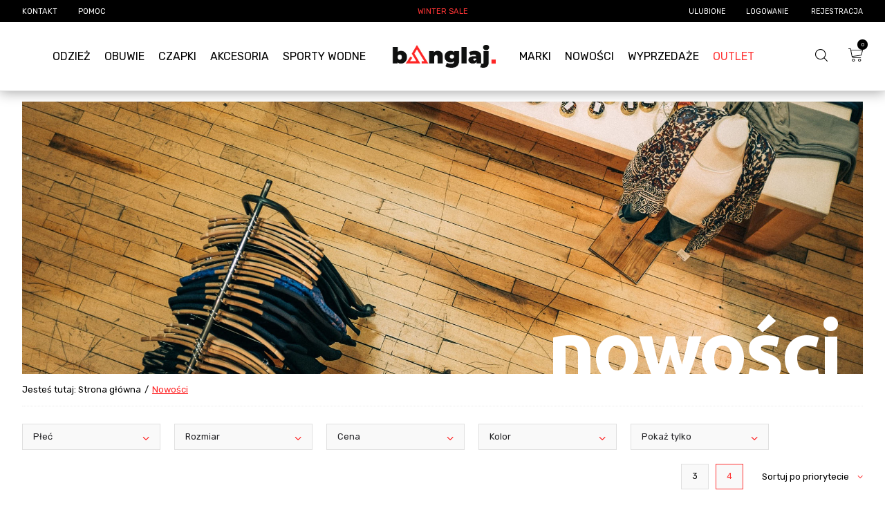

--- FILE ---
content_type: text/html; charset=utf-8
request_url: https://banglaj.com/Nowosci-snewproducts-pol.html?newproducts=y
body_size: 24479
content:
<!DOCTYPE html>
<html lang="pl" ><head><meta name='viewport' content='user-scalable=no, initial-scale = 1.0, maximum-scale = 1.0, width=device-width'/><link href="https://fonts.googleapis.com/css?family=Ubuntu:400,700|Rubik:400,500,700&display=swap&subset=latin-ext" rel="stylesheet"/><meta http-equiv="Content-Type" content="text/html; charset=utf-8"><meta http-equiv="X-UA-Compatible" content="IE=EDGE"><title>Nowości | Odzież, obuwie i sprzęt sportowy | Banglaj.com</title><meta name="keywords" content="Nowości | Nowości | "><meta name="description" content="Nowości | Odzież, obuwie i sprzęt sportowy | Banglaj.com"><link rel="icon" href="/gfx/pol/favicon.ico"><meta name="theme-color" content="#0090f6"><meta name="msapplication-navbutton-color" content="#0090f6"><meta name="apple-mobile-web-app-status-bar-style" content="#0090f6"><link rel="stylesheet" type="text/css" href="/gfx/pol/style.css.gzip?r=1734024317"><script type="text/javascript" src="/gfx/pol/shop.js.gzip?r=1734024317"></script><script>
                        app_shop.urls.prefix = 'data="/gfx/'.replace('data="', '') + 'pol/';
                    </script><meta name="robots" content="index,follow"><meta name="rating" content="general"><meta name="Author" content="banglaj.com na bazie IdoSell (www.idosell.com/shop).">
<!-- Begin LoginOptions html -->

<style>
#client_new_social .service_item[data-name="service_Apple"]:before, 
#cookie_login_social_more .service_item[data-name="service_Apple"]:before,
.oscop_contact .oscop_login__service[data-service="Apple"]:before {
    display: block;
    height: 2.6rem;
    content: url('/gfx/standards/apple.svg?r=1743165583');
}
.oscop_contact .oscop_login__service[data-service="Apple"]:before {
    height: auto;
    transform: scale(0.8);
}
#client_new_social .service_item[data-name="service_Apple"]:has(img.service_icon):before,
#cookie_login_social_more .service_item[data-name="service_Apple"]:has(img.service_icon):before,
.oscop_contact .oscop_login__service[data-service="Apple"]:has(img.service_icon):before {
    display: none;
}
</style>

<!-- End LoginOptions html -->

<!-- Open Graph -->
<meta property="og:type" content="website"><meta property="og:url" content="https://banglaj.com/Nowosci-snewproducts-pol.html
"><meta property="og:title" content="Odzież, obuwie i sprzęt sportowy | Banglaj.com"><meta property="og:description" content="Odzież, obuwie i sprzęt sportowy | Banglaj.com"><meta property="og:site_name" content="banglaj.com"><meta property="og:locale" content="pl_PL"><meta property="og:image" content="https://banglaj.com/hpeciai/467fa9d73b581d45b3077dbcba4299f1/pol_pl_Czapka-New-Era-9Forty-FC-Barcelona-Reflective-39470_1.webp"><meta property="og:image:width" content="950"><meta property="og:image:height" content="950"><link rel="manifest" href="https://banglaj.com/data/include/pwa/2/manifest.json?t=3"><meta name="apple-mobile-web-app-capable" content="yes"><meta name="apple-mobile-web-app-status-bar-style" content="black"><meta name="apple-mobile-web-app-title" content="banglaj.com"><link rel="apple-touch-icon" href="/data/include/pwa/2/icon-128.png"><link rel="apple-touch-startup-image" href="/data/include/pwa/2/logo-512.png" /><meta name="msapplication-TileImage" content="/data/include/pwa/2/icon-144.png"><meta name="msapplication-TileColor" content="#2F3BA2"><meta name="msapplication-starturl" content="/"><script type="application/javascript">var _adblock = true;</script><script async src="/data/include/advertising.js"></script><script type="application/javascript">var statusPWA = {
                online: {
                    txt: "Połączono z internetem",
                    bg: "#5fa341"
                },
                offline: {
                    txt: "Brak połączenia z internetem",
                    bg: "#eb5467"
                }
            }</script><script async type="application/javascript" src="/ajax/js/pwa_online_bar.js?v=1&r=6"></script><script >
window.dataLayer = window.dataLayer || [];
window.gtag = function gtag() {
dataLayer.push(arguments);
}
gtag('consent', 'default', {
'ad_storage': 'denied',
'analytics_storage': 'denied',
'ad_personalization': 'denied',
'ad_user_data': 'denied',
'wait_for_update': 500
});

gtag('set', 'ads_data_redaction', true);
</script><script id="iaiscript_1" data-requirements="W10=" data-ga4_sel="ga4script">
window.iaiscript_1 = `<${'script'}  class='google_consent_mode_update'>
gtag('consent', 'update', {
'ad_storage': 'denied',
'analytics_storage': 'denied',
'ad_personalization': 'denied',
'ad_user_data': 'denied'
});
</${'script'}>`;
</script>
<!-- End Open Graph -->
<link rel="next" href="https://banglaj.com/Nowosci-snewproducts-pol.html?counter=1"/>
<link rel="canonical" href="https://banglaj.com/Nowosci-snewproducts-pol.html" />

                <!-- Global site tag (gtag.js) -->
                <script  async src="https://www.googletagmanager.com/gtag/js?id=AW-575912049"></script>
                <script >
                    window.dataLayer = window.dataLayer || [];
                    window.gtag = function gtag(){dataLayer.push(arguments);}
                    gtag('js', new Date());
                    
                    gtag('config', 'AW-575912049', {"allow_enhanced_conversions":true});
gtag('config', 'G-8R9VEV4EE1');

                </script>
                <link rel="stylesheet" type="text/css" href="/data/designs/11033_297/gfx/pol/custom.css.gzip?r=1734025326">            <!-- Google Tag Manager -->
                    <script >(function(w,d,s,l,i){w[l]=w[l]||[];w[l].push({'gtm.start':
                    new Date().getTime(),event:'gtm.js'});var f=d.getElementsByTagName(s)[0],
                    j=d.createElement(s),dl=l!='dataLayer'?'&l='+l:'';j.async=true;j.src=
                    'https://www.googletagmanager.com/gtm.js?id='+i+dl;f.parentNode.insertBefore(j,f);
                    })(window,document,'script','dataLayer','GTM-TN2XM25');</script>
            <!-- End Google Tag Manager -->
<!-- Begin additional html or js -->


<!--24|2|11-->
<meta name="facebook-domain-verification" content="y3zgld29l0i30k7q89n2ug5cqlrz1y" />

<!-- End additional html or js -->
<script src="/gfx/pol/menu_voting.js.gzip?r=1734024317"></script><script src="/gfx/pol/search_filters.js.gzip?r=1734024317"></script></head><body><script>
                    var script = document.createElement('script');
                    script.src = app_shop.urls.prefix + 'envelope.js';
                    document.getElementsByTagName('body')[0].insertBefore(script, document.getElementsByTagName('body')[0].firstChild);
                </script><div id="container" class="search_page 
            
            container"><header class="clearfix "><script type="text/javascript" class="ajaxLoad">
            app_shop.vars.vat_registered = "true";
            app_shop.vars.currency_format = "###,##0.00";
            
                app_shop.vars.currency_before_value = false;
            
                app_shop.vars.currency_space = true;
            
            app_shop.vars.symbol = "zł";
            app_shop.vars.id= "PLN";
            app_shop.vars.baseurl = "http://banglaj.com/";
            app_shop.vars.sslurl= "https://banglaj.com/";
            app_shop.vars.curr_url= "%2FNowosci-snewproducts-pol.html%3Fnewproducts%3Dy";
            

            var currency_decimal_separator = ',';
            var currency_grouping_separator = ' ';

            
                app_shop.vars.blacklist_extension = ["exe","com","swf","js","php"];
            
                app_shop.vars.blacklist_mime = ["application/javascript","application/octet-stream","message/http","text/javascript","application/x-deb","application/x-javascript","application/x-shockwave-flash","application/x-msdownload"];
            
                app_shop.urls.contact = "/contact-pol.html";
            </script><div id="viewType" style="display:none"></div><div id="menu_settings" class=" "><div class="menu_settings_bar container"><div id="menu_additional"><a href="/basketedit.php?mode=2">Ulubione</a><a href="#signin-form" class="_popup" title="">Logowanie
                                </a><a href="#signup-form" class="_popup" title="">Rejestracja
                                </a></div><ul id="menu-3"><li data-ni="337"><a class="lev1" href="/contact.php" rel="nofollow" title="Kontakt" target="_self"><span>Kontakt</span></a></li><li data-ni="338"><a class="lev1" href="FAQ-chelp-pol-20.html" rel="nofollow" title="Pomoc" target="_self"><span>Pomoc</span></a></li><li data-ni="810"><a class="lev1" href="https://banglaj.com/Wyprzedaze-sdiscount-pol.html?discount=y" rel="nofollow" title="WINTER SALE" target="_self"><span>WINTER SALE</span></a></li></ul><div class="open_trigger"><span class="hidden-phone flag_txt">zł</span><div class="menu_settings_wrapper visible-phone"><span class="menu_settings_bar"><span class="menu_settings_barlab">Waluta:</span><span class="menu_settings_barval">zł</span></span></div><i class="icon-angle-down"></i></div><form action="https://banglaj.com/settings.php" method="post"><ul class="bg_alter"><li><div class="form-group"><label for="menu_settings_curr">Ceny podane w: </label><select class="form-control" name="curr" id="menu_settings_curr"><option value="PLN" selected>zł</option><option value="CZK">Kč (1 zł = 5.777Kč)
                                                                </option></select></div></li><li class="buttons"><button class="btn-small" type="submit">
                                        Zastosuj zmiany
                                    </button></li></ul></form></div></div><nav id="menu_categories" class=" wide col-md-5"><button type="button" class="navbar-toggler"><i class="icon-reorder"></i></button><div class="navbar-collapse" id="menu_navbar"><ul class="navbar-nav"><li class="nav-item" data-ni="418"><a class="nav-link" href="/pol_m_Odziez_Kategorie-420.html" target="_self">Odzież</a><ul class="navbar-subnav"><li><ul class="navbar-subnav-items"><li class="nav-item nav-item__header"><a class="nav-link nav-link__header" href="/pol_m_Odziez_Kategorie-420.html">Odzież</a></li><li class="nav-item display-all"><a class="nav-link display-all" href="/pol_m_Odziez_Kategorie-420.html">Wyświetl wszystkie</a></li><li class="nav-item" data-ni="420"><a class="nav-link" href="/pol_m_Odziez_Kategorie-420.html" target="_self">Kategorie</a><ul class="navbar-subsubnav"><li class="nav-item nav-item__header"><a class="nav-link nav-link__header" href="/pol_m_Odziez_Kategorie-420.html">Odzież</a></li><li class="nav-item display-all"><a class="nav-link display-all" href="/pol_m_Odziez_Kategorie-420.html">Wyświetl wszystkie</a></li><li class="nav-item" data-ni="344"><a class="nav-link" href="/pol_m_Odziez_Kategorie_Koszulki-344.html" target="_self">Koszulki</a></li><li class="nav-item" data-ni="343"><a class="nav-link" href="/pol_m_Odziez_Kategorie_Bluzy-343.html" target="_self">Bluzy</a></li><li class="nav-item" data-ni="345"><a class="nav-link" href="/pol_m_Odziez_Kategorie_Spodnie-345.html" target="_self">Spodnie</a></li><li class="nav-item" data-ni="349"><a class="nav-link" href="/pol_m_Odziez_Kategorie_Kurtki-349.html" target="_self">Kurtki</a></li><li class="nav-item" data-ni="425"><a class="nav-link" href="/pol_m_Odziez_Kategorie_Szorty-425.html" target="_self">Szorty</a></li><li class="nav-item" data-ni="447"><a class="nav-link" href="/pol_m_Odziez_Kategorie_Bielizna-447.html" target="_self">Bielizna</a></li></ul></li><li class="nav-item" data-ni="422"><a class="nav-link" href="/producers.php" target="_self">Marki</a><ul class="navbar-subsubnav"><li class="nav-item nav-item__header"><a class="nav-link nav-link__header" href="/pol_m_Odziez_Kategorie-420.html">Odzież</a></li><li class="nav-item display-all"><a class="nav-link display-all" href="/producers.php">Wyświetl wszystkie</a></li><li class="nav-item" data-ni="453"><a class="nav-link" href="/pol_m_Odziez_Kategorie-420.html?filter_producer=1361787078" target="_self">Prosto</a></li><li class="nav-item" data-ni="839"><a class="nav-link" href="/pol_m_Odziez_Kategorie-420.html?filter_producer=1638351159" target="_self">Ellesse</a></li><li class="nav-item" data-ni="459"><a class="nav-link" href="/pol_m_Odziez_Kategorie-420.html?filter_producer=1302018781" target="_self">El Polako</a></li><li class="nav-item" data-ni="466"><a class="nav-link" href="/pol_m_Odziez_Kategorie-420.html?filter_producer=1365612309" target="_self">Patriotic</a></li><li class="nav-item" data-ni="464"><a class="nav-link" href="/pol_m_Odziez_Kategorie-420.html?filter_producer=1366459632" target="_self">Mass Denim</a></li><li class="nav-item" data-ni="462"><a class="nav-link" href="/pol_m_Odziez_Kategorie-420.html?filter_producer=1380725404" target="_self">K1X</a></li></ul></li><li class="nav-item" data-ni="423"><a class="nav-link" href="/pol_m_Odziez_Kategorie-420.html" target="_self">#</a><ul class="navbar-subsubnav"><li class="nav-item nav-item__header"><a class="nav-link nav-link__header" href="/pol_m_Odziez_Kategorie-420.html">Odzież</a></li><li class="nav-item" data-ni="809"><a class="nav-link" href="/pol_m_Odziez_Kategorie-420.html?filter_traits%5B16238%5D=16442" target="_self">all black</a></li><li class="nav-item" data-ni="811"><a class="nav-link" href="/pol_m_Odziez_Kategorie-420.html?filter_traits%5B16238%5D=16444" target="_self">camo</a></li><li class="nav-item" data-ni="812"><a class="nav-link" href="/pol_m_Odziez_Kategorie-420.html?filter_traits%5B16238%5D=16445" target="_self">small logo</a></li><li class="nav-item" data-ni="815"><a class="nav-link" href="/pol_m_Odziez_Kategorie-420.html?filter_traits%5B16238%5D=16446" target="_self">multi colour</a></li><li class="nav-item" data-ni="816"><a class="nav-link" href="/pol_m_Odziez_Kategorie-420.html?filter_traits%5B16238%5D=16447" target="_self">all printed</a></li><li class="nav-item" data-ni="817"><a class="nav-link" href="/pol_m_Odziez_Kategorie-420.html?filter_traits%5B16238%5D=16448" target="_self">back logo</a></li><li class="nav-item" data-ni="818"><a class="nav-link" href="/pol_m_Odziez_Kategorie-420.html?filter_traits%5B16238%5D=16449" target="_self">tie dye</a></li></ul></li></ul><ul class="nav-hotspot skeleton hidden-phone" data-ni="438" data-link="/pol_m_Odziez_-Strefa-rekomendacji-438.html"><li><a class="product-icon"></a></li><li><a class="product-icon"></a></li><li><a class="product-icon"></a></li></ul></li></ul></li><li class="nav-item" data-ni="393"><a class="nav-link" href="pol_m_Obuwie_Kategorie-421.html" target="_self">Obuwie</a><ul class="navbar-subnav"><li><ul class="navbar-subnav-items"><li class="nav-item nav-item__header"><a class="nav-link nav-link__header" href="pol_m_Obuwie_Kategorie-421.html">Obuwie</a></li><li class="nav-item display-all"><a class="nav-link display-all" href="pol_m_Obuwie_Kategorie-421.html">Wyświetl wszystkie</a></li><li class="nav-item" data-ni="801" data-items="true"><a class="nav-link" href="##">Obuwie</a><ul class="navbar-subsubnav"><li class="nav-item nav-item__header"><a class="nav-link nav-link__header" href="pol_m_Obuwie_Kategorie-421.html">Obuwie</a></li><li class="nav-item" data-ni="421"><a class="nav-link" href="/pol_m_Obuwie_Obuwie_Kategorie-421.html" target="_self">Kategorie</a><ul class="navbar-subsubsubnav"><li class="nav-item nav-item__header"><a class="nav-link nav-link__header" href="pol_m_Obuwie_Kategorie-421.html">Obuwie</a></li><li class="nav-item display-all"><a class="nav-link display-all" href="/pol_m_Obuwie_Obuwie_Kategorie-421.html">Wyświetl wszystkie</a></li><li class="nav-item" data-ni="397"><a class="nav-link" href="/pol_m_Obuwie_Obuwie_Kategorie_Buty-zimowe-397.html" target="_self">Buty zimowe</a></li><li class="nav-item" data-ni="394"><a class="nav-link" href="/pol_m_Obuwie_Obuwie_Kategorie_Trampki-394.html" target="_self">Trampki</a></li><li class="nav-item" data-ni="832"><a class="nav-link" href="/pol_m_Obuwie_Obuwie_Kategorie_Klapki-832.html" target="_self">Klapki</a></li></ul></li><li class="nav-item" data-ni="428"><a class="nav-link" href="/pol_m_Obuwie_Obuwie_Kategorie-421.html" target="_self">Materiał</a><ul class="navbar-subsubsubnav"><li class="nav-item nav-item__header"><a class="nav-link nav-link__header" href="pol_m_Obuwie_Kategorie-421.html">Obuwie</a></li><li class="nav-item display-all"><a class="nav-link display-all" href="/pol_m_Obuwie_Obuwie_Kategorie-421.html">Wyświetl wszystkie</a></li><li class="nav-item" data-ni="432"><a class="nav-link" href="/pol_m_Obuwie_Obuwie_Kategorie-421.html?filter_traits%5B16253%5D=16289" target="_self">Skóra naturalna licowa</a></li><li class="nav-item" data-ni="433"><a class="nav-link" href="/pol_m_Obuwie_Obuwie_Kategorie-421.html?filter_traits%5B16253%5D=16290" target="_self">Skóra syntetyczna</a></li><li class="nav-item" data-ni="434"><a class="nav-link" href="/pol_m_Obuwie_Obuwie_Kategorie-421.html?filter_traits%5B16253%5D=16291" target="_self">Tekstylny</a></li><li class="nav-item" data-ni="435"><a class="nav-link" href="/pol_m_Obuwie_Obuwie_Kategorie-421.html?filter_traits%5B16253%5D=16292" target="_self">Zamsz</a></li><li class="nav-item" data-ni="436"><a class="nav-link" href="/pol_m_Obuwie_Obuwie_Kategorie-421.html?filter_traits%5B16253%5D=16293" target="_self">Nubuk</a></li></ul></li></ul></li><li class="nav-item" data-ni="479"><a class="nav-link" href="/producers.php" target="_self">Marki</a><ul class="navbar-subsubnav"><li class="nav-item nav-item__header"><a class="nav-link nav-link__header" href="pol_m_Obuwie_Kategorie-421.html">Obuwie</a></li><li class="nav-item" data-ni="888"><a class="nav-link" href="pol_m_Obuwie_Obuwie_Kategorie-421.html?filter_producer=1695976164" target="_self">Timberland</a></li><li class="nav-item" data-ni="840"><a class="nav-link" href="pol_m_Obuwie_Obuwie_Kategorie-421.html?filter_producer=1638351159" target="_self">Ellesse</a></li></ul></li><li class="nav-item" data-ni="482"><a class="nav-link" href="/pol_m_Obuwie_Obuwie_Kategorie-421.html" target="_self">#</a><ul class="navbar-subsubnav"><li class="nav-item nav-item__header"><a class="nav-link nav-link__header" href="pol_m_Obuwie_Kategorie-421.html">Obuwie</a></li><li class="nav-item" data-ni="813"><a class="nav-link" href="/pol_m_Obuwie_Obuwie_Kategorie-421.html?filter_traits%5B16238%5D=16442" target="_self">all black</a></li></ul></li></ul><ul class="nav-hotspot skeleton hidden-phone" data-ni="619" data-link="/pol_m_Obuwie_-Strefa-rekomendacji-619.html"><li><a class="product-icon"></a></li><li><a class="product-icon"></a></li><li><a class="product-icon"></a></li></ul></li></ul></li><li class="nav-item" data-ni="350"><a class="nav-link" href="/pol_m_Czapki_Czapki_Kategorie-575.html" target="_self">Czapki</a><ul class="navbar-subnav"><li><ul class="navbar-subnav-items"><li class="nav-item nav-item__header"><a class="nav-link nav-link__header" href="/pol_m_Czapki_Czapki_Kategorie-575.html">Czapki</a></li><li class="nav-item display-all"><a class="nav-link display-all" href="/pol_m_Czapki_Czapki_Kategorie-575.html">Wyświetl wszystkie</a></li><li class="nav-item" data-ni="802" data-items="true"><a class="nav-link" href="##">Czapki</a><ul class="navbar-subsubnav"><li class="nav-item nav-item__header"><a class="nav-link nav-link__header" href="/pol_m_Czapki_Czapki_Kategorie-575.html">Czapki</a></li><li class="nav-item" data-ni="575"><a class="nav-link" href="/pol_m_Czapki_Czapki_Kategorie-575.html" target="_self">Kategorie</a><ul class="navbar-subsubsubnav"><li class="nav-item nav-item__header"><a class="nav-link nav-link__header" href="/pol_m_Czapki_Czapki_Kategorie-575.html">Czapki</a></li><li class="nav-item display-all"><a class="nav-link display-all" href="/pol_m_Czapki_Czapki_Kategorie-575.html">Wyświetl wszystkie</a></li><li class="nav-item" data-ni="576"><a class="nav-link" href="/pol_m_Czapki_Czapki_Kategorie_Czapki-z-daszkiem-576.html" target="_self">Czapki z daszkiem</a></li><li class="nav-item" data-ni="577"><a class="nav-link" href="/pol_m_Czapki_Czapki_Kategorie_Czapki-zimowe-577.html" target="_self">Czapki zimowe</a></li><li class="nav-item" data-ni="893"><a class="nav-link" href="/pol_m_Czapki_Czapki_Kategorie_Akcesoria-893.html" target="_self">Akcesoria</a></li></ul></li><li class="nav-item" data-ni="579"><a class="nav-link" href="/pol_m_Czapki_Czapki_Kategorie-575.html" target="_self">New Era</a><ul class="navbar-subsubsubnav"><li class="nav-item nav-item__header"><a class="nav-link nav-link__header" href="/pol_m_Czapki_Czapki_Kategorie-575.html">Czapki</a></li><li class="nav-item display-all"><a class="nav-link display-all" href="/pol_m_Czapki_Czapki_Kategorie-575.html">Wyświetl wszystkie</a></li><li class="nav-item" data-ni="580"><a class="nav-link" href="/pol_m_Czapki_Czapki_Kategorie_Czapki-z-daszkiem-576.html?filter_traits%5B16314%5D=16317" target="_self">9Forty</a></li><li class="nav-item" data-ni="581"><a class="nav-link" href="/pol_m_Czapki_Czapki_Kategorie_Czapki-z-daszkiem-576.html?filter_traits%5B16314%5D=16316" target="_self">9Fifty</a></li><li class="nav-item" data-ni="582"><a class="nav-link" href="/pol_m_Czapki_Czapki_Kategorie_Czapki-z-daszkiem-576.html?filter_traits%5B16314%5D=16315" target="_self">59Fifty</a></li><li class="nav-item" data-ni="583"><a class="nav-link" href="/pol_m_Czapki_Czapki_Kategorie_Czapki-z-daszkiem-576.html?filter_traits%5B16314%5D=16318" target="_self">Trucker</a></li><li class="nav-item" data-ni="584"><a class="nav-link" href="/pol_m_Czapki_Czapki_Kategorie_Czapki-z-daszkiem-576.html?filter_traits%5B16314%5D=16319" target="_self">Womens</a></li><li class="nav-item" data-ni="805"><a class="nav-link" href="/pol_m_Czapki_Czapki_Kategorie_Czapki-z-daszkiem-576.html?filter_traits%5B16314%5D=16510" target="_self">Kids</a></li><li class="nav-item" data-ni="585"><a class="nav-link" href="/pol_m_Czapki_Czapki_Kategorie_Czapki-zimowe-577.html?filter_traits%5B16314%5D=16321" target="_self">Beanie</a></li></ul></li></ul></li><li class="nav-item" data-ni="491"><a class="nav-link" href="/producers.php" target="_self">Marki</a><ul class="navbar-subsubnav"><li class="nav-item nav-item__header"><a class="nav-link nav-link__header" href="/pol_m_Czapki_Czapki_Kategorie-575.html">Czapki</a></li><li class="nav-item" data-ni="498"><a class="nav-link" href="/pol_m_Czapki_Czapki_Kategorie-575.html?filter_producer=1302018806" target="_self">New Era</a></li><li class="nav-item" data-ni="497"><a class="nav-link" href="/pol_m_Czapki_Czapki_Kategorie-575.html?filter_producer=1361787078" target="_self">Prosto</a></li><li class="nav-item" data-ni="841"><a class="nav-link" href="/pol_m_Czapki_Czapki_Kategorie-575.html?filter_producer=1638351159" target="_self">Ellesse</a></li><li class="nav-item" data-ni="501"><a class="nav-link" href="/pol_m_Czapki_Czapki_Kategorie-575.html?filter_producer=1344946125" target="_self">Dakine</a></li><li class="nav-item" data-ni="503"><a class="nav-link" href="/pol_m_Czapki_Czapki_Kategorie-575.html?filter_producer=1302018781" target="_self">El Polako</a></li><li class="nav-item" data-ni="510"><a class="nav-link" href="/pol_m_Czapki_Czapki_Kategorie-575.html?filter_producer=1365612309" target="_self">Patriotic</a></li><li class="nav-item" data-ni="496"><a class="nav-link" href="/pol_m_Czapki_Czapki_Kategorie-575.html?filter_producer=1302018769" target="_self">Stoprocent</a></li><li class="nav-item" data-ni="506"><a class="nav-link" href="/pol_m_Czapki_Czapki_Kategorie-575.html?filter_producer=1380725404" target="_self">K1X</a></li><li class="nav-item" data-ni="508"><a class="nav-link" href="/pol_m_Czapki_Czapki_Kategorie-575.html?filter_producer=1366459632" target="_self">Mass Denim</a></li></ul></li><li class="nav-item" data-ni="524"><a class="nav-link" href="/pol_m_Czapki_Czapki_Kategorie-575.html" target="_self">#</a><ul class="navbar-subsubnav"><li class="nav-item nav-item__header"><a class="nav-link nav-link__header" href="/pol_m_Czapki_Czapki_Kategorie-575.html">Czapki</a></li><li class="nav-item" data-ni="822"><a class="nav-link" href="/pol_m_Czapki_Czapki_Kategorie-575.html?filter_traits%5B16238%5D=16452" target="_self">dad hat</a></li><li class="nav-item" data-ni="825"><a class="nav-link" href="/pol_m_Czapki_Czapki_Kategorie-575.html?filter_traits%5B16238%5D=16454" target="_self">snapback</a></li><li class="nav-item" data-ni="814"><a class="nav-link" href="/pol_m_Czapki_Czapki_Kategorie-575.html?filter_traits%5B16238%5D=16442" target="_self">all black</a></li><li class="nav-item" data-ni="823"><a class="nav-link" href="/pol_m_Czapki_Czapki_Kategorie-575.html?filter_traits%5B16238%5D=16444" target="_self">camo</a></li><li class="nav-item" data-ni="824"><a class="nav-link" href="/pol_m_Czapki_Czapki_Kategorie-575.html?filter_traits%5B16238%5D=16445" target="_self">small logo</a></li></ul></li></ul><ul class="nav-hotspot skeleton hidden-phone" data-ni="523" data-link="/pol_m_Czapki_-Strefa-rekomendacji-523.html"><li><a class="product-icon"></a></li><li><a class="product-icon"></a></li><li><a class="product-icon"></a></li></ul></li></ul></li><li class="nav-item" data-ni="346"><a class="nav-link" href="/pol_m_Akcesoria_Kategorie-586.html" target="_self">Akcesoria</a><ul class="navbar-subnav"><li><ul class="navbar-subnav-items"><li class="nav-item nav-item__header"><a class="nav-link nav-link__header" href="/pol_m_Akcesoria_Kategorie-586.html">Akcesoria</a></li><li class="nav-item display-all"><a class="nav-link display-all" href="/pol_m_Akcesoria_Kategorie-586.html">Wyświetl wszystkie</a></li><li class="nav-item" data-ni="586"><a class="nav-link" href="/pol_m_Akcesoria_Kategorie-586.html" target="_self">Kategorie</a><ul class="navbar-subsubnav"><li class="nav-item nav-item__header"><a class="nav-link nav-link__header" href="/pol_m_Akcesoria_Kategorie-586.html">Akcesoria</a></li><li class="nav-item display-all"><a class="nav-link display-all" href="/pol_m_Akcesoria_Kategorie-586.html">Wyświetl wszystkie</a></li><li class="nav-item" data-ni="588"><a class="nav-link" href="/pol_m_Akcesoria_Kategorie_Nerki-Saszetki-588.html" target="_self">Nerki/Saszetki</a></li><li class="nav-item" data-ni="589"><a class="nav-link" href="/pol_m_Akcesoria_Kategorie_Plecaki-589.html" target="_self">Plecaki</a></li></ul></li><li class="nav-item" data-ni="595"><a class="nav-link" href="/producers.php" target="_self">Marki</a><ul class="navbar-subsubnav"><li class="nav-item nav-item__header"><a class="nav-link nav-link__header" href="/pol_m_Akcesoria_Kategorie-586.html">Akcesoria</a></li><li class="nav-item" data-ni="605"><a class="nav-link" href="/pol_m_Akcesoria_Kategorie-586.html?filter_producer=1344946125" target="_self">Dakine</a></li><li class="nav-item" data-ni="602"><a class="nav-link" href="/pol_m_Akcesoria_Kategorie-586.html?filter_producer=1302018806" target="_self">New Era</a></li><li class="nav-item" data-ni="842"><a class="nav-link" href="/pol_m_Akcesoria_Kategorie-586.html?filter_producer=1638351159" target="_self">Ellesse</a></li><li class="nav-item" data-ni="601"><a class="nav-link" href="/pol_m_Akcesoria_Kategorie-586.html?filter_producer=1361787078" target="_self">Prosto</a></li><li class="nav-item" data-ni="607"><a class="nav-link" href="/pol_m_Akcesoria_Kategorie-586.html?filter_producer=1302018781" target="_self">El Polako</a></li><li class="nav-item" data-ni="612"><a class="nav-link" href="/pol_m_Akcesoria_Kategorie-586.html?filter_producer=1366459632" target="_self">Mass Denim</a></li><li class="nav-item" data-ni="613"><a class="nav-link" href="/pol_m_Akcesoria_Kategorie-586.html?filter_producer=1332942676" target="_self">Ogon Designs</a></li><li class="nav-item" data-ni="614"><a class="nav-link" href="/pol_m_Akcesoria_Kategorie-586.html?filter_producer=1365612309" target="_self">Patriotic</a></li><li class="nav-item" data-ni="600"><a class="nav-link" href="/pol_m_Akcesoria_Kategorie-586.html?filter_producer=1302018769" target="_self">Stoprocent</a></li><li class="nav-item" data-ni="616"><a class="nav-link" href="/pol_m_Akcesoria_Kategorie-586.html?filter_producer=1306936374" target="_self">Skullcandy</a></li></ul></li><li class="nav-item" data-ni="617"><a class="nav-link" href="/pol_m_Akcesoria_Kategorie-586.html" target="_self">#</a><ul class="navbar-subsubnav"><li class="nav-item nav-item__header"><a class="nav-link nav-link__header" href="/pol_m_Akcesoria_Kategorie-586.html">Akcesoria</a></li><li class="nav-item" data-ni="826"><a class="nav-link" href="/pol_m_Akcesoria_Kategorie-586.html?filter_traits%5B16238%5D=16442" target="_self">all black</a></li><li class="nav-item" data-ni="827"><a class="nav-link" href="/pol_m_Akcesoria_Kategorie-586.html?filter_traits%5B16238%5D=16444" target="_self">camo</a></li><li class="nav-item" data-ni="828"><a class="nav-link" href="/pol_m_Akcesoria_Kategorie-586.html?filter_traits%5B16238%5D=16445" target="_self">small logo</a></li><li class="nav-item" data-ni="829"><a class="nav-link" href="/pol_m_Akcesoria_Kategorie-586.html?filter_traits%5B16238%5D=16446" target="_self">multi colour</a></li><li class="nav-item" data-ni="830"><a class="nav-link" href="/pol_m_Akcesoria_Kategorie-586.html?filter_traits%5B16238%5D=16447" target="_self">all printed</a></li></ul></li></ul><ul class="nav-hotspot skeleton hidden-phone" data-ni="618" data-link="/pol_m_Akcesoria_-Strefa-rekomendacji-618.html"><li><a class="product-icon"></a></li><li><a class="product-icon"></a></li><li><a class="product-icon"></a></li></ul></li></ul></li><li class="nav-item" data-ni="847"><a class="nav-link" href="/pol_m_Deski_Sup_Kategorie-848.html" target="_self">Sporty Wodne</a><ul class="navbar-subnav"><li><ul class="navbar-subnav-items"><li class="nav-item nav-item__header"><a class="nav-link nav-link__header" href="/pol_m_Deski_Sup_Kategorie-848.html">Sporty Wodne</a></li><li class="nav-item display-all"><a class="nav-link display-all" href="/pol_m_Deski_Sup_Kategorie-848.html">Wyświetl wszystkie</a></li><li class="nav-item" data-ni="848"><a class="nav-link" href="/pol_m_Sporty-Wodne_Kategorie-848.html" target="_self">Kategorie</a><ul class="navbar-subsubnav"><li class="nav-item nav-item__header"><a class="nav-link nav-link__header" href="/pol_m_Deski_Sup_Kategorie-848.html">Sporty Wodne</a></li><li class="nav-item" data-ni="855"><a class="nav-link" href="/pol_m_Sporty-Wodne_Kategorie_Deski-SUP-855.html" target="_self">Deski SUP</a></li><li class="nav-item" data-ni="895"><a class="nav-link" href="/pol_m_Sporty-Wodne_Kategorie_E-SUPy-895.html" target="_self">E-SUPy</a></li><li class="nav-item" data-ni="891"><a class="nav-link" href="/pol_m_Sporty-Wodne_Kategorie_Kajaki-891.html" target="_self">Kajaki</a></li><li class="nav-item" data-ni="876"><a class="nav-link" href="/pol_m_Sporty-Wodne_Kategorie_Wiosla-876.html" target="_self">Wiosła</a></li><li class="nav-item" data-ni="875"><a class="nav-link" href="/pol_m_Sporty-Wodne_Kategorie_Pompki-875.html" target="_self">Pompki</a></li><li class="nav-item" data-ni="892"><a class="nav-link" href="/pol_m_Sporty-Wodne_Kategorie_Plywadla-Holowane-892.html" target="_self">Pływadła Holowane</a></li><li class="nav-item" data-ni="890"><a class="nav-link" href="/pol_m_Sporty-Wodne_Kategorie_Pontony-890.html" target="_self">Pontony</a></li><li class="nav-item" data-ni="889"><a class="nav-link" href="/pol_m_Sporty-Wodne_Kategorie_Silniki-Elektryczne-889.html" target="_self">Silniki Elektryczne</a></li><li class="nav-item" data-ni="894"><a class="nav-link" href="/pol_m_Sporty-Wodne_Kategorie_Pedniki-Zagle-894.html" target="_self">Pędniki/Żagle</a></li><li class="nav-item" data-ni="880"><a class="nav-link" href="/pol_m_Sporty-Wodne_Kategorie_Kamizelki-880.html" target="_self">Kamizelki</a></li><li class="nav-item" data-ni="879"><a class="nav-link" href="/pol_m_Sporty-Wodne_Kategorie_Siedziska-Kajakowe-879.html" target="_self">Siedziska Kajakowe</a></li><li class="nav-item" data-ni="878"><a class="nav-link" href="/pol_m_Sporty-Wodne_Kategorie_Leashe-878.html" target="_self">Leashe</a></li><li class="nav-item" data-ni="881"><a class="nav-link" href="/pol_m_Sporty-Wodne_Kategorie_Stateczniki-Finy-881.html" target="_self">Stateczniki/Finy</a></li><li class="nav-item" data-ni="877"><a class="nav-link" href="/pol_m_Sporty-Wodne_Kategorie_Torby-877.html" target="_self">Torby</a></li><li class="nav-item" data-ni="882"><a class="nav-link" href="/pol_m_Sporty-Wodne_Kategorie_Akcesoria-882.html" target="_self">Akcesoria</a></li></ul></li><li class="nav-item" data-ni="860" data-items="true"><a class="nav-link" href="##">Deski SUP</a><ul class="navbar-subsubnav"><li class="nav-item nav-item__header"><a class="nav-link nav-link__header" href="/pol_m_Deski_Sup_Kategorie-848.html">Sporty Wodne</a></li><li class="nav-item" data-ni="856"><a class="nav-link" href="pol_m_Deski_Sup_Kategorie-848.html" target="_self">Rodzaj Desek SUP</a><ul class="navbar-subsubsubnav"><li class="nav-item nav-item__header"><a class="nav-link nav-link__header" href="/pol_m_Deski_Sup_Kategorie-848.html">Sporty Wodne</a></li><li class="nav-item" data-ni="849"><a class="nav-link" href="/pol_m_Sporty-Wodne_Deski-SUP_Rodzaj-Desek-SUP_Allround-uniwersalne-849.html" target="_self">Allround - uniwersalne</a></li><li class="nav-item" data-ni="850"><a class="nav-link" href="/pol_m_Sporty-Wodne_Deski-SUP_Rodzaj-Desek-SUP_Touring-dluzsze-wyprawy-850.html" target="_self">Touring - dłuższe wyprawy</a></li><li class="nav-item" data-ni="857"><a class="nav-link" href="/pol_m_Sporty-Wodne_Deski-SUP_Rodzaj-Desek-SUP_WindSUP-mozliwosc-zamontowania-zagla-857.html" target="_self">WindSUP - możliwość zamontowania żagla</a></li><li class="nav-item" data-ni="873"><a class="nav-link" href="/pol_m_Sporty-Wodne_Deski-SUP_Rodzaj-Desek-SUP_Zestaw-z-siedziskiem-kajakowym-873.html" target="_self">Zestaw z siedziskiem kajakowym</a></li><li class="nav-item" data-ni="853"><a class="nav-link" href="/pol_m_Sporty-Wodne_Deski-SUP_Rodzaj-Desek-SUP_Damskie-853.html" target="_self">Damskie</a></li><li class="nav-item" data-ni="854"><a class="nav-link" href="/pol_m_Sporty-Wodne_Deski-SUP_Rodzaj-Desek-SUP_Dzieciece-854.html" target="_self">Dziecięce</a></li></ul></li><li class="nav-item" data-ni="858"><a class="nav-link" href="pol_m_Deski_Sup_Kategorie-848.html" target="_self">Waga najcięższego użytkownika</a><ul class="navbar-subsubsubnav"><li class="nav-item nav-item__header"><a class="nav-link nav-link__header" href="/pol_m_Deski_Sup_Kategorie-848.html">Sporty Wodne</a></li><li class="nav-item display-all"><a class="nav-link display-all" href="pol_m_Deski_Sup_Kategorie-848.html">Wyświetl wszystkie</a></li><li class="nav-item" data-ni="861"><a class="nav-link" href="/pol_m_Deski_Sup_Kategorie-848.html?filter_traits%5B16938%5D=16939" target="_self">25 - 40 kg</a></li><li class="nav-item" data-ni="862"><a class="nav-link" href="/pol_m_Deski_Sup_Kategorie-848.html?filter_traits%5B16938%5D=16940" target="_self">40 - 60 kg</a></li><li class="nav-item" data-ni="863"><a class="nav-link" href="/pol_m_Deski_Sup_Kategorie-848.html?filter_traits%5B16938%5D=16941" target="_self">poniżej 80 kg</a></li><li class="nav-item" data-ni="864"><a class="nav-link" href="/pol_m_Deski_Sup_Kategorie-848.html?filter_traits%5B16938%5D=16942" target="_self">80 - 100 kg</a></li><li class="nav-item" data-ni="865"><a class="nav-link" href="/pol_m_Deski_Sup_Kategorie-848.html?filter_traits%5B16938%5D=16943" target="_self">powyżej 100 kg</a></li></ul></li></ul></li><li class="nav-item" data-ni="859"><a class="nav-link" href="/producers.php" target="_self">Marki</a><ul class="navbar-subsubnav"><li class="nav-item nav-item__header"><a class="nav-link nav-link__header" href="/pol_m_Deski_Sup_Kategorie-848.html">Sporty Wodne</a></li><li class="nav-item" data-ni="883"><a class="nav-link" href="/pol_m_Deski-SUP_Kategorie-848.html?filter_producer=1649786895" target="_self">Aqua Marina</a></li><li class="nav-item" data-ni="885"><a class="nav-link" href="/pol_m_Deski-SUP_Kategorie-848.html?filter_producer=1649786897" target="_self">Spinera</a></li><li class="nav-item" data-ni="869"><a class="nav-link" href="/pol_m_Deski-SUP_Kategorie-848.html?filter_producer=1649785234" target="_self">F2</a></li><li class="nav-item" data-ni="866"><a class="nav-link" href="/pol_m_Deski-SUP_Kategorie-848.html?filter_producer=1649786291" target="_self">Wattsup</a></li><li class="nav-item" data-ni="870"><a class="nav-link" href="/pol_m_Deski-SUP_Kategorie-848.html?filter_producer=1649786890" target="_self">Hydro Force</a></li><li class="nav-item" data-ni="886"><a class="nav-link" href="/pol_m_Deski-SUP_Kategorie-848.html?filter_producer=1649786885" target="_self">Star</a></li><li class="nav-item" data-ni="867"><a class="nav-link" href="/pol_m_Deski-SUP_Kategorie-848.html?filter_producer=1649785588" target="_self">Zray</a></li><li class="nav-item" data-ni="868"><a class="nav-link" href="/pol_m_Deski-SUP_Kategorie-848.html?filter_producer=1649786644" target="_self">Skiffo</a></li><li class="nav-item" data-ni="884"><a class="nav-link" href="/pol_m_Deski-SUP_Kategorie-848.html?filter_producer=1649786893" target="_self">Moai</a></li></ul></li></ul><ul class="nav-hotspot skeleton hidden-phone" data-ni="887" data-link="/pol_m_Sporty-Wodne_-Strefa-rekomendacji-887.html"><li><a class="product-icon"></a></li><li><a class="product-icon"></a></li><li><a class="product-icon"></a></li></ul></li></ul></li></ul></div></nav><div id="logo" data-align="a#css" class="col-md-2 col-xs-12  align_row"><a href="http://banglaj.iai-shop.com" target="_self"><img src="/data/gfx/mask/pol/logo_2_big.png" alt="" width="265" height="86"></a></div><nav id="menu_categories2" class=" wide col-md-4"><button type="button" class="navbar-toggler"><i class="icon-reorder"></i></button><div class="navbar-collapse" id="menu_navbar2"><ul class="navbar-nav"><li class="nav-item" data-ni="339"><a class="nav-link" href="/producers.php" target="_self">Marki</a><ul class="navbar-subnav"><li><ul class="navbar-subnav-items"><li class="nav-item nav-item__header"><a class="nav-link nav-link__header" href="/producers.php">Marki</a></li><li class="nav-item display-all"><a class="nav-link display-all" href="/producers.php">Wyświetl wszystkie</a></li><li class="nav-item"><a class="nav-link" href="/firm-pol-1649786895-Aqua-Marina.html">Aqua Marina</a></li><li class="nav-item"><a class="nav-link" href="/firm-pol-1649786881-Aquadesign.html">Aquadesign</a></li><li class="nav-item"><a class="nav-link" href="/firm-pol-1344946125-Dakine.html">Dakine</a></li><li class="nav-item"><a class="nav-link" href="/firm-pol-1638351159-Ellesse.html">Ellesse</a></li><li class="nav-item"><a class="nav-link" href="/firm-pol-1649785234-F2.html">F2</a></li><li class="nav-item"><a class="nav-link" href="/firm-pol-1649786890-Hydro-Force.html">Hydro Force</a></li><li class="nav-item"><a class="nav-link" href="/firm-pol-1649786884-Lozen.html">Lozen</a></li><li class="nav-item"><a class="nav-link" href="/firm-pol-1366459632-Mass-Denim.html">Mass Denim</a></li><li class="nav-item"><a class="nav-link" href="/firm-pol-1649786893-Moai.html">Moai</a></li><li class="nav-item"><a class="nav-link" href="/firm-pol-1302018806-New-Era.html">New Era</a></li><li class="nav-item"><a class="nav-link" href="/firm-pol-1695976165-Paddleboardguru.html">Paddleboardguru</a></li><li class="nav-item"><a class="nav-link" href="/firm-pol-1649786644-Skiffo.html">Skiffo</a></li><li class="nav-item"><a class="nav-link" href="/firm-pol-1649786897-Spinera.html">Spinera</a></li><li class="nav-item"><a class="nav-link" href="/firm-pol-1649786885-Star.html">Star</a></li><li class="nav-item"><a class="nav-link" href="/firm-pol-1695976168-Sun-Reflections.html">Sun Reflections</a></li><li class="nav-item"><a class="nav-link" href="/firm-pol-1695976164-Timberland.html">Timberland</a></li><li class="nav-item"><a class="nav-link" href="/firm-pol-1649786291-Wattsup.html">Wattsup</a></li><li class="nav-item"><a class="nav-link" href="/firm-pol-1649785588-Zray.html">Zray</a></li></ul><ul class="nav-hotspot skeleton hidden-phone" data-ni="526" data-link="/pol_m_Marki_-Strefa-rekomendacji-526.html"><li><a class="product-icon"></a></li><li><a class="product-icon"></a></li><li><a class="product-icon"></a></li></ul></li></ul></li><li class="nav-item" data-ni="340"><a class="nav-link" href="/search.php?newproducts=y" target="_self">Nowości</a><ul class="navbar-subnav"><li><ul class="navbar-subnav-items"><li class="nav-item nav-item__header"><a class="nav-link nav-link__header" href="/search.php?newproducts=y">Nowości</a></li><li class="nav-item display-all"><a class="nav-link display-all" href="/search.php?newproducts=y">Wyświetl wszystkie</a></li><li class="nav-item" data-ni="528"><a class="nav-link" href="/pol_m_Odziez_Kategorie-420.html?filter_new=y" target="_self">Odzież</a><ul class="navbar-subsubnav"><li class="nav-item nav-item__header"><a class="nav-link nav-link__header" href="/search.php?newproducts=y">Nowości</a></li><li class="nav-item display-all"><a class="nav-link display-all" href="/pol_m_Odziez_Kategorie-420.html?filter_new=y">Wyświetl wszystkie</a></li><li class="nav-item" data-ni="529"><a class="nav-link" href="/pol_m_Odziez_Kategorie_Koszulki-344.html?filter_new=y" target="_self">Koszulki</a></li><li class="nav-item" data-ni="530"><a class="nav-link" href="/pol_m_Odziez_Kategorie_Bluzy-343.html?filter_new=y" target="_self">Bluzy</a></li><li class="nav-item" data-ni="531"><a class="nav-link" href="/pol_m_Odziez_Kategorie_Spodnie-345.html?filter_new=y" target="_self">Spodnie</a></li><li class="nav-item" data-ni="532"><a class="nav-link" href="/pol_m_Odziez_Kategorie_Kurtki-349.html?filter_new=y" target="_self">Kurtki</a></li><li class="nav-item" data-ni="533"><a class="nav-link" href="/pol_m_Odziez_Kategorie_Szorty-425.html?filter_new=y" target="_self">Szorty</a></li><li class="nav-item" data-ni="534"><a class="nav-link" href="/pol_m_Odziez_Kategorie_Longsleeve-445.html?filter_new=y" target="_self">Longsleeve</a></li><li class="nav-item" data-ni="535"><a class="nav-link" href="/pol_m_Odziez_Kategorie_Dresy-446.html?filter_new=y" target="_self">Dresy</a></li><li class="nav-item" data-ni="536"><a class="nav-link" href="/pol_m_Odziez_Kategorie_Bielizna-447.html?filter_new=y" target="_self">Bielizna</a></li><li class="nav-item" data-ni="537"><a class="nav-link" href="/pol_m_Odziez_Kategorie_Bandany-Kominiarki-448.html?filter_new=y" target="_self">Bandany/Kominiarki</a></li><li class="nav-item" data-ni="538"><a class="nav-link" href="/pol_m_Odziez_Kategorie_Rekawiczki-449.html?filter_new=y" target="_self">Rękawiczki</a></li></ul></li><li class="nav-item" data-ni="559" data-items="true"><a class="nav-link" href="##">Obuwie</a><ul class="navbar-subsubnav"><li class="nav-item nav-item__header"><a class="nav-link nav-link__header" href="/search.php?newproducts=y">Nowości</a></li><li class="nav-item" data-ni="651"><a class="nav-link" href="/pol_m_Obuwie_Obuwie_Kategorie-421.html?filter_new=y" target="_self">Obuwie</a><ul class="navbar-subsubsubnav"><li class="nav-item nav-item__header"><a class="nav-link nav-link__header" href="/search.php?newproducts=y">Nowości</a></li><li class="nav-item display-all"><a class="nav-link display-all" href="/pol_m_Obuwie_Obuwie_Kategorie-421.html?filter_new=y">Wyświetl wszystkie</a></li><li class="nav-item" data-ni="560"><a class="nav-link" href="/pol_m_Obuwie_Obuwie_Kategorie_Buty-przejsciowe-394.html?filter_new=y" target="_self">Buty przejściowe</a></li><li class="nav-item" data-ni="561"><a class="nav-link" href="/pol_m_Obuwie_Obuwie_Kategorie_Buty-zimowe-397.html?filter_new=y" target="_self">Buty zimowe</a></li><li class="nav-item" data-ni="833"><a class="nav-link" href="pol_m_Obuwie_Obuwie_Kategorie_Klapki-832.html?filter_new=y" target="_self">Klapki</a></li></ul></li><li class="nav-item" data-ni="563"><a class="nav-link" href="/pol_m_Obuwie_Obuwie_Kategorie-421.html?filter_new=y" target="_self">Materiał</a><ul class="navbar-subsubsubnav"><li class="nav-item nav-item__header"><a class="nav-link nav-link__header" href="/search.php?newproducts=y">Nowości</a></li><li class="nav-item" data-ni="564"><a class="nav-link" href="/pol_m_Obuwie_Obuwie_Kategorie-421.html?filter_traits%5B16253%5D=16289&amp;filter_new=y" target="_self">Skóra licowa</a></li><li class="nav-item" data-ni="565"><a class="nav-link" href="/pol_m_Obuwie_Obuwie_Kategorie-421.html?filter_traits%5B16253%5D=16290&amp;filter_new=y" target="_self">Skóra syntetyczna</a></li><li class="nav-item" data-ni="566"><a class="nav-link" href="/pol_m_Obuwie_Obuwie_Kategorie-421.html?filter_traits%5B16253%5D=16291&amp;filter_new=y" target="_self">Tekstylny</a></li><li class="nav-item" data-ni="567"><a class="nav-link" href="/pol_m_Obuwie_Obuwie_Kategorie-421.html?filter_traits%5B16253%5D=16292&amp;filter_new=y" target="_self">Zamsz</a></li><li class="nav-item" data-ni="568"><a class="nav-link" href="/pol_m_Obuwie_Obuwie_Kategorie-421.html?filter_traits%5B16253%5D=16293&amp;filter_new=y" target="_self">Nubuk</a></li></ul></li></ul></li><li class="nav-item" data-ni="555" data-items="true"><a class="nav-link" href="##">Czapki</a><ul class="navbar-subsubnav"><li class="nav-item nav-item__header"><a class="nav-link nav-link__header" href="/search.php?newproducts=y">Nowości</a></li><li class="nav-item" data-ni="572"><a class="nav-link" href="/pol_m_Czapki_Czapki_Kategorie-575.html?filter_new=y" target="_self">Czapki</a><ul class="navbar-subsubsubnav"><li class="nav-item nav-item__header"><a class="nav-link nav-link__header" href="/search.php?newproducts=y">Nowości</a></li><li class="nav-item display-all"><a class="nav-link display-all" href="/pol_m_Czapki_Czapki_Kategorie-575.html?filter_new=y">Wyświetl wszystkie</a></li><li class="nav-item" data-ni="556"><a class="nav-link" href="/pol_m_Czapki_Czapki_Kategorie_Czapki-z-daszkiem-576.html?filter_new=y" target="_self">Czapki z daszkiem</a></li><li class="nav-item" data-ni="557"><a class="nav-link" href="/pol_m_Czapki_Czapki_Kategorie_Czapki-zimowe-577.html?filter_new=y" target="_self">Czapki zimowe</a></li><li class="nav-item" data-ni="558"><a class="nav-link" href="/pol_m_Czapki_Czapki_Kategorie_Bucket-Hat-578.html?filter_new=y" target="_self">Bucket Hat</a></li></ul></li><li class="nav-item" data-ni="573"><a class="nav-link" href="/pol_m_Czapki_Czapki_Kategorie-575.html?filter_new=y" target="_self">New Era</a><ul class="navbar-subsubsubnav"><li class="nav-item nav-item__header"><a class="nav-link nav-link__header" href="/search.php?newproducts=y">Nowości</a></li><li class="nav-item" data-ni="652"><a class="nav-link" href="/pol_m_Czapki_Czapki_Kategorie_Czapki-z-daszkiem-576.html?filter_traits%5B16314%5D=16317&amp;filter_new=y" target="_self">9Forty</a></li><li class="nav-item" data-ni="653"><a class="nav-link" href="/pol_m_Czapki_Czapki_Kategorie_Czapki-z-daszkiem-576.html?filter_traits%5B16314%5D=16316&amp;filter_new=y" target="_self">9Fifty</a></li><li class="nav-item" data-ni="654"><a class="nav-link" href="/pol_m_Czapki_Czapki_Kategorie_Czapki-z-daszkiem-576.html?filter_traits%5B16314%5D=16315&amp;filter_new=y" target="_self">59Fifty</a></li><li class="nav-item" data-ni="655"><a class="nav-link" href="/pol_m_Czapki_Czapki_Kategorie_Czapki-z-daszkiem-576.html?filter_traits%5B16314%5D=16318&amp;filter_new=y" target="_self">Trucker</a></li><li class="nav-item" data-ni="574"><a class="nav-link" href="/pol_m_Czapki_Czapki_Kategorie_Czapki-z-daszkiem-576.html?filter_traits%5B16314%5D=16319&amp;filter_new=y" target="_self">Womens</a></li><li class="nav-item" data-ni="806"><a class="nav-link" href="/pol_m_Czapki_Czapki_Kategorie_Czapki-z-daszkiem-576.html?filter_traits%5B16314%5D=16510&amp;filter_new=y" target="_self">Kids</a></li><li class="nav-item" data-ni="656"><a class="nav-link" href="/pol_m_Czapki_Czapki_Kategorie_Czapki-zimowe-577.html?filter_traits%5B16314%5D=16321&amp;filter_new=y" target="_self">Beanie</a></li></ul></li></ul></li><li class="nav-item" data-ni="545"><a class="nav-link" href="/pol_m_Akcesoria_Kategorie-586.html?filter_new=y" target="_self">Akcesoria</a><ul class="navbar-subsubnav"><li class="nav-item nav-item__header"><a class="nav-link nav-link__header" href="/search.php?newproducts=y">Nowości</a></li><li class="nav-item display-all"><a class="nav-link display-all" href="/pol_m_Akcesoria_Kategorie-586.html?filter_new=y">Wyświetl wszystkie</a></li><li class="nav-item" data-ni="546"><a class="nav-link" href="/pol_m_Akcesoria_Kategorie_Okulary-587.html?filter_new=y" target="_self">Okulary</a></li><li class="nav-item" data-ni="547"><a class="nav-link" href="/pol_m_Akcesoria_Kategorie_Nerki-Saszetki-588.html?filter_new=y" target="_self">Nerki</a></li><li class="nav-item" data-ni="548"><a class="nav-link" href="/pol_m_Akcesoria_Kategorie_Plecaki-589.html?filter_new=y" target="_self">Plecaki</a></li><li class="nav-item" data-ni="549"><a class="nav-link" href="/pol_m_Akcesoria_Kategorie_Portfele-590.html?filter_new=y" target="_self">Portfele</a></li><li class="nav-item" data-ni="550"><a class="nav-link" href="/pol_m_Akcesoria_Kategorie_Paski-591.html?filter_new=y" target="_self">Paski</a></li><li class="nav-item" data-ni="551"><a class="nav-link" href="/pol_m_Akcesoria_Kategorie_Sluchawki-592.html?filter_new=y" target="_self">Słuchawki</a></li><li class="nav-item" data-ni="552"><a class="nav-link" href="/pol_m_Akcesoria_Kategorie_Zegarki-593.html?filter_new=y" target="_self">Zegarki</a></li><li class="nav-item" data-ni="554"><a class="nav-link" href="/pol_m_Akcesoria_Kategorie_Inne-594.html?filter_new=y" target="_self">Inne</a></li></ul></li><li class="nav-item" data-ni="658"><a class="nav-link" href="/producers.php" target="_self">Marki</a><ul class="navbar-subsubnav"><li class="nav-item nav-item__header"><a class="nav-link nav-link__header" href="/search.php?newproducts=y">Nowości</a></li><li class="nav-item" data-ni="679"><a class="nav-link" href="/firm-pol-1302018806-NEW-ERA.html?filter_new=y" target="_self">New Era</a></li><li class="nav-item" data-ni="684"><a class="nav-link" href="/firm-pol-1361787078-PROSTO-KLASYK.html?filter_new=y" target="_self">Prosto</a></li><li class="nav-item" data-ni="844"><a class="nav-link" href="firm-pol-1638351159-Ellesse.html?filter_new=y" target="_self">Ellesse</a></li><li class="nav-item" data-ni="670"><a class="nav-link" href="/firm-pol-1302018781-EL-POLAKO.html?filter_new=y" target="_self">El Polako</a></li><li class="nav-item" data-ni="678"><a class="nav-link" href="/firm-pol-1366459632-MASS-DENIM.html?filter_new=y" target="_self">Mass Denim</a></li><li class="nav-item" data-ni="666"><a class="nav-link" href="/firm-pol-1344946125-DAKINE.html?filter_new=y" target="_self">Dakine</a></li><li class="nav-item" data-ni="688"><a class="nav-link" href="/firm-pol-1302018769-STOPROCENT.html?filter_new=y" target="_self">Stoprocent</a></li><li class="nav-item" data-ni="681"><a class="nav-link" href="/firm-pol-1365612309-PATRIOTIC.html?filter_new=y" target="_self">Patriotic</a></li><li class="nav-item" data-ni="664"><a class="nav-link" href="/firm-pol-1367243886-CHADA-PROCEDER.html?filter_new=y" target="_self">Chada Proceder</a></li><li class="nav-item" data-ni="661"><a class="nav-link" href="/firm-pol-1548947413-BOR.html?filter_new=y" target="_self">Bor</a></li><li class="nav-item" data-ni="674"><a class="nav-link" href="/firm-pol-1380725404-K1X.html?filter_new=y" target="_self">K1X</a></li></ul></li></ul><ul class="nav-hotspot skeleton hidden-phone" data-ni="527" data-link="/pol_m_Nowosci_-Strefa-rekomendacji-527.html"><li><a class="product-icon"></a></li><li><a class="product-icon"></a></li><li><a class="product-icon"></a></li></ul></li></ul></li><li class="nav-item" data-ni="689"><a class="nav-link" href="/search.php?discount=y" target="_self">Wyprzedaże</a><ul class="navbar-subnav"><li><ul class="navbar-subnav-items"><li class="nav-item nav-item__header"><a class="nav-link nav-link__header" href="/search.php?discount=y">Wyprzedaże</a></li><li class="nav-item display-all"><a class="nav-link display-all" href="/search.php?discount=y">Wyświetl wszystkie</a></li><li class="nav-item" data-ni="691"><a class="nav-link" href="/pol_m_Odziez_Kategorie-420.html?filter_discount=y" target="_self">Odzież</a><ul class="navbar-subsubnav"><li class="nav-item nav-item__header"><a class="nav-link nav-link__header" href="/search.php?discount=y">Wyprzedaże</a></li><li class="nav-item display-all"><a class="nav-link display-all" href="/pol_m_Odziez_Kategorie-420.html?filter_discount=y">Wyświetl wszystkie</a></li><li class="nav-item" data-ni="692"><a class="nav-link" href="/pol_m_Odziez_Kategorie_Koszulki-344.html?filter_discount=y" target="_self">Koszulki</a></li><li class="nav-item" data-ni="693"><a class="nav-link" href="/pol_m_Odziez_Kategorie_Bluzy-343.html?filter_discount=y" target="_self">Bluzy</a></li><li class="nav-item" data-ni="694"><a class="nav-link" href="/pol_m_Odziez_Kategorie_Spodnie-345.html?filter_discount=y" target="_self">Spodnie</a></li><li class="nav-item" data-ni="695"><a class="nav-link" href="/pol_m_Odziez_Kategorie_Kurtki-349.html?filter_discount=y" target="_self">Kurtki</a></li><li class="nav-item" data-ni="696"><a class="nav-link" href="/pol_m_Odziez_Kategorie_Szorty-425.html?filter_discount=y" target="_self">Szorty</a></li><li class="nav-item" data-ni="697"><a class="nav-link" href="/pol_m_Odziez_Kategorie_Longsleeve-445.html?filter_discount=y" target="_self">Longsleeve</a></li><li class="nav-item" data-ni="698"><a class="nav-link" href="/pol_m_Odziez_Kategorie_Dresy-446.html?filter_discount=y" target="_self">Dresy</a></li><li class="nav-item" data-ni="699"><a class="nav-link" href="/pol_m_Odziez_Kategorie_Bielizna-447.html?filter_discount=y" target="_self">Bielizna</a></li><li class="nav-item" data-ni="700"><a class="nav-link" href="/pol_m_Odziez_Kategorie_Bandany-Kominiarki-448.html?filter_discount=y" target="_self">Bandany/Kominiarki</a></li><li class="nav-item" data-ni="701"><a class="nav-link" href="/pol_m_Odziez_Kategorie_Rekawiczki-449.html?filter_discount=y" target="_self">Rękawiczki</a></li></ul></li><li class="nav-item" data-ni="724" data-items="true"><a class="nav-link" href="##">Obuwie</a><ul class="navbar-subsubnav"><li class="nav-item nav-item__header"><a class="nav-link nav-link__header" href="/search.php?discount=y">Wyprzedaże</a></li><li class="nav-item" data-ni="731"><a class="nav-link" href="/pol_m_Obuwie_Obuwie_Kategorie-421.html?filter_discount=y" target="_self">Obuwie</a><ul class="navbar-subsubsubnav"><li class="nav-item nav-item__header"><a class="nav-link nav-link__header" href="/search.php?discount=y">Wyprzedaże</a></li><li class="nav-item display-all"><a class="nav-link display-all" href="/pol_m_Obuwie_Obuwie_Kategorie-421.html?filter_discount=y">Wyświetl wszystkie</a></li><li class="nav-item" data-ni="732"><a class="nav-link" href="/pol_m_Obuwie_Obuwie_Kategorie_Buty-przejsciowe-394.html?filter_discount=y" target="_self">Buty przejściowe</a></li><li class="nav-item" data-ni="733"><a class="nav-link" href="/pol_m_Obuwie_Obuwie_Kategorie_Buty-zimowe-397.html?filter_discount=y" target="_self">Buty zimowe</a></li><li class="nav-item" data-ni="834"><a class="nav-link" href="pol_m_Obuwie_Obuwie_Kategorie_Klapki-832.html?filter_discount=y" target="_self">Klapki</a></li></ul></li><li class="nav-item" data-ni="725"><a class="nav-link" href="/pol_m_Obuwie_Obuwie_Kategorie-421.html?filter_discount=y" target="_self">Materiał</a><ul class="navbar-subsubsubnav"><li class="nav-item nav-item__header"><a class="nav-link nav-link__header" href="/search.php?discount=y">Wyprzedaże</a></li><li class="nav-item" data-ni="726"><a class="nav-link" href="/pol_m_Obuwie_Obuwie_Kategorie-421.html?filter_traits%5B16253%5D=16289&amp;filter_discount=y" target="_self">Skóra licowa</a></li><li class="nav-item" data-ni="727"><a class="nav-link" href="/pol_m_Obuwie_Obuwie_Kategorie-421.html?filter_traits%5B16253%5D=16290&amp;filter_discount=y" target="_self">Skóra syntetyczna</a></li><li class="nav-item" data-ni="728"><a class="nav-link" href="/pol_m_Obuwie_Obuwie_Kategorie-421.html?filter_traits%5B16253%5D=16291&amp;filter_discount=y" target="_self">Tekstylny</a></li><li class="nav-item" data-ni="729"><a class="nav-link" href="/pol_m_Obuwie_Obuwie_Kategorie-421.html?filter_traits%5B16253%5D=16292&amp;filter_discount=y" target="_self">Zamsz</a></li><li class="nav-item" data-ni="730"><a class="nav-link" href="/pol_m_Obuwie_Obuwie_Kategorie-421.html?filter_traits%5B16253%5D=16293&amp;filter_discount=y" target="_self">Nubuk</a></li></ul></li></ul></li><li class="nav-item" data-ni="712" data-items="true"><a class="nav-link" href="##">Czapki</a><ul class="navbar-subsubnav"><li class="nav-item nav-item__header"><a class="nav-link nav-link__header" href="/search.php?discount=y">Wyprzedaże</a></li><li class="nav-item" data-ni="713"><a class="nav-link" href="/pol_m_Czapki_Czapki_Kategorie-575.html?filter_discount=y" target="_self">Czapki</a><ul class="navbar-subsubsubnav"><li class="nav-item nav-item__header"><a class="nav-link nav-link__header" href="/search.php?discount=y">Wyprzedaże</a></li><li class="nav-item display-all"><a class="nav-link display-all" href="/pol_m_Czapki_Czapki_Kategorie-575.html?filter_discount=y">Wyświetl wszystkie</a></li><li class="nav-item" data-ni="714"><a class="nav-link" href="/pol_m_Czapki_Czapki_Kategorie_Czapki-z-daszkiem-576.html?filter_discount=y" target="_self">Czapki z daszkiem</a></li><li class="nav-item" data-ni="715"><a class="nav-link" href="/pol_m_Czapki_Czapki_Kategorie_Czapki-zimowe-577.html?filter_discount=y" target="_self">Czapki zimowe</a></li><li class="nav-item" data-ni="716"><a class="nav-link" href="/pol_m_Czapki_Czapki_Kategorie_Bucket-Hat-578.html?filter_discount=y" target="_self">Bucket Hat</a></li></ul></li><li class="nav-item" data-ni="717"><a class="nav-link" href="/pol_m_Czapki_Czapki_Kategorie-575.html?filter_discount=y" target="_self">New Era</a><ul class="navbar-subsubsubnav"><li class="nav-item nav-item__header"><a class="nav-link nav-link__header" href="/search.php?discount=y">Wyprzedaże</a></li><li class="nav-item display-all"><a class="nav-link display-all" href="/pol_m_Czapki_Czapki_Kategorie-575.html?filter_discount=y">Wyświetl wszystkie</a></li><li class="nav-item" data-ni="719"><a class="nav-link" href="/pol_m_Czapki_Czapki_Kategorie_Czapki-z-daszkiem-576.html?filter_traits%5B16314%5D=16317&amp;filter_discount=y" target="_self">9Forty</a></li><li class="nav-item" data-ni="720"><a class="nav-link" href="/pol_m_Czapki_Czapki_Kategorie_Czapki-z-daszkiem-576.html?filter_traits%5B16314%5D=16316&amp;filter_discount=y" target="_self">9Fifty</a></li><li class="nav-item" data-ni="721"><a class="nav-link" href="/pol_m_Czapki_Czapki_Kategorie_Czapki-z-daszkiem-576.html?filter_traits%5B16314%5D=16315&amp;filter_discount=y" target="_self">59Fifty</a></li><li class="nav-item" data-ni="722"><a class="nav-link" href="/pol_m_Czapki_Czapki_Kategorie_Czapki-z-daszkiem-576.html?filter_traits%5B16314%5D=16318&amp;filter_discount=y" target="_self">Trucker</a></li><li class="nav-item" data-ni="718"><a class="nav-link" href="/pol_m_Czapki_Czapki_Kategorie_Czapki-z-daszkiem-576.html?filter_traits%5B16314%5D=16319&amp;filter_discount=y" target="_self">Womens</a></li><li class="nav-item" data-ni="807"><a class="nav-link" href="/pol_m_Czapki_Czapki_Kategorie_Czapki-z-daszkiem-576.html?filter_traits%5B16314%5D=16418&amp;filter_discount=y" target="_self">Kids</a></li><li class="nav-item" data-ni="723"><a class="nav-link" href="/pol_m_Czapki_Czapki_Kategorie_Czapki-zimowe-577.html?filter_traits%5B16314%5D=16321&amp;filter_discount=y" target="_self">Beanie</a></li></ul></li></ul></li><li class="nav-item" data-ni="702"><a class="nav-link" href="/pol_m_Akcesoria_Kategorie-586.html?filter_discount=y" target="_self">Akcesoria</a><ul class="navbar-subsubnav"><li class="nav-item nav-item__header"><a class="nav-link nav-link__header" href="/search.php?discount=y">Wyprzedaże</a></li><li class="nav-item display-all"><a class="nav-link display-all" href="/pol_m_Akcesoria_Kategorie-586.html?filter_discount=y">Wyświetl wszystkie</a></li><li class="nav-item" data-ni="703"><a class="nav-link" href="/pol_m_Akcesoria_Kategorie_Okulary-587.html?filter_discount=y" target="_self">Okulary</a></li><li class="nav-item" data-ni="704"><a class="nav-link" href="/pol_m_Akcesoria_Kategorie_Nerki-Saszetki-588.html?filter_discount=y" target="_self">Nerki</a></li><li class="nav-item" data-ni="705"><a class="nav-link" href="/pol_m_Akcesoria_Kategorie_Plecaki-589.html?filter_discount=y" target="_self">Plecaki</a></li><li class="nav-item" data-ni="706"><a class="nav-link" href="/pol_m_Akcesoria_Kategorie_Portfele-590.html?filter_discount=y" target="_self">Portfele</a></li><li class="nav-item" data-ni="707"><a class="nav-link" href="/pol_m_Akcesoria_Kategorie_Paski-591.html?filter_discount=y" target="_self">Paski</a></li><li class="nav-item" data-ni="708"><a class="nav-link" href="/pol_m_Akcesoria_Kategorie_Sluchawki-592.html?filter_discount=y" target="_self">Słuchawki</a></li><li class="nav-item" data-ni="709"><a class="nav-link" href="/pol_m_Akcesoria_Kategorie_Zegarki-593.html?filter_discount=y" target="_self">Zegarki</a></li><li class="nav-item" data-ni="711"><a class="nav-link" href="/pol_m_Akcesoria_Kategorie_Inne-594.html?filter_discount=y" target="_self">Inne</a></li></ul></li><li class="nav-item" data-ni="734"><a class="nav-link" href="/producers.php" target="_self">Marki</a><ul class="navbar-subsubnav"><li class="nav-item nav-item__header"><a class="nav-link nav-link__header" href="/search.php?discount=y">Wyprzedaże</a></li><li class="nav-item" data-ni="741"><a class="nav-link" href="/firm-pol-1302018806-NEW-ERA.html?filter_discount=y" target="_self">New Era</a></li><li class="nav-item" data-ni="743"><a class="nav-link" href="/firm-pol-1361787078-PROSTO-KLASYK.html?filter_discount=y" target="_self">Prosto</a></li><li class="nav-item" data-ni="845"><a class="nav-link" href="firm-pol-1638351159-Ellesse.html?filter_discount=y" target="_self">Ellesse</a></li><li class="nav-item" data-ni="738"><a class="nav-link" href="/firm-pol-1302018781-EL-POLAKO.html?filter_discount=y" target="_self">El Polako</a></li><li class="nav-item" data-ni="740"><a class="nav-link" href="/firm-pol-1366459632-MASS-DENIM.html?filter_discount=y" target="_self">Mass Denim</a></li><li class="nav-item" data-ni="737"><a class="nav-link" href="/firm-pol-1344946125-DAKINE.html?filter_discount=y" target="_self">Dakine</a></li><li class="nav-item" data-ni="744"><a class="nav-link" href="/firm-pol-1302018769-STOPROCENT.html?filter_discount=y" target="_self">Stoprocent</a></li><li class="nav-item" data-ni="742"><a class="nav-link" href="/firm-pol-1365612309-PATRIOTIC.html?filter_discount=y" target="_self">Patriotic</a></li><li class="nav-item" data-ni="736"><a class="nav-link" href="/firm-pol-1367243886-CHADA-PROCEDER.html?filter_discount=y" target="_self">Chada Proceder</a></li><li class="nav-item" data-ni="735"><a class="nav-link" href="/firm-pol-1548947413-BOR.html?filter_discount=y" target="_self">Bor</a></li><li class="nav-item" data-ni="739"><a class="nav-link" href="/firm-pol-1380725404-K1X.html?filter_discount=y" target="_self">K1X</a></li></ul></li></ul><ul class="nav-hotspot skeleton hidden-phone" data-ni="690" data-link="/pol_m_Wyprzedaze_-Strefa-rekomendacji-690.html"><li><a class="product-icon"></a></li><li><a class="product-icon"></a></li><li><a class="product-icon"></a></li></ul></li></ul></li><li class="nav-item" data-ni="745"><a class="nav-link" href="/search.php?distinguished=y" target="_self">Outlet</a><ul class="navbar-subnav"><li><ul class="navbar-subnav-items"><li class="nav-item nav-item__header"><a class="nav-link nav-link__header" href="/search.php?distinguished=y">Outlet</a></li><li class="nav-item display-all"><a class="nav-link display-all" href="/search.php?distinguished=y">Wyświetl wszystkie</a></li><li class="nav-item" data-ni="747"><a class="nav-link" href="/pol_m_Odziez_Kategorie-420.html?filter_distinguished=y" target="_self">Odzież</a><ul class="navbar-subsubnav"><li class="nav-item nav-item__header"><a class="nav-link nav-link__header" href="/search.php?distinguished=y">Outlet</a></li><li class="nav-item display-all"><a class="nav-link display-all" href="/pol_m_Odziez_Kategorie-420.html?filter_distinguished=y">Wyświetl wszystkie</a></li><li class="nav-item" data-ni="748"><a class="nav-link" href="/pol_m_Odziez_Kategorie_Koszulki-344.html?filter_distinguished=y" target="_self">Koszulki</a></li><li class="nav-item" data-ni="749"><a class="nav-link" href="/pol_m_Odziez_Kategorie_Bluzy-343.html?filter_distinguished=y" target="_self">Bluzy</a></li><li class="nav-item" data-ni="750"><a class="nav-link" href="/pol_m_Odziez_Kategorie_Spodnie-345.html?filter_distinguished=y" target="_self">Spodnie</a></li><li class="nav-item" data-ni="751"><a class="nav-link" href="/pol_m_Odziez_Kategorie_Kurtki-349.html?filter_distinguished=y" target="_self">Kurtki</a></li><li class="nav-item" data-ni="752"><a class="nav-link" href="/pol_m_Odziez_Kategorie_Szorty-425.html?filter_distinguished=y" target="_self">Szorty</a></li><li class="nav-item" data-ni="753"><a class="nav-link" href="/pol_m_Odziez_Kategorie_Longsleeve-445.html?filter_distinguished=y" target="_self">Longsleeve</a></li><li class="nav-item" data-ni="754"><a class="nav-link" href="/pol_m_Odziez_Kategorie_Dresy-446.html?filter_distinguished=y" target="_self">Dresy</a></li><li class="nav-item" data-ni="755"><a class="nav-link" href="/pol_m_Odziez_Kategorie_Bielizna-447.html?filter_distinguished=y" target="_self">Bielizna</a></li><li class="nav-item" data-ni="756"><a class="nav-link" href="/pol_m_Odziez_Kategorie_Bandany-Kominiarki-448.html?filter_distinguished=y" target="_self">Bandany/Kominiarki</a></li><li class="nav-item" data-ni="757"><a class="nav-link" href="/pol_m_Odziez_Kategorie_Rekawiczki-449.html?filter_distinguished=y" target="_self">Rękawiczki</a></li></ul></li><li class="nav-item" data-ni="780" data-items="true"><a class="nav-link" href="##">Obuwie</a><ul class="navbar-subsubnav"><li class="nav-item nav-item__header"><a class="nav-link nav-link__header" href="/search.php?distinguished=y">Outlet</a></li><li class="nav-item" data-ni="787"><a class="nav-link" href="/pol_m_Obuwie_Obuwie_Kategorie-421.html?filter_distinguished=y" target="_self">Obuwie</a><ul class="navbar-subsubsubnav"><li class="nav-item nav-item__header"><a class="nav-link nav-link__header" href="/search.php?distinguished=y">Outlet</a></li><li class="nav-item display-all"><a class="nav-link display-all" href="/pol_m_Obuwie_Obuwie_Kategorie-421.html?filter_distinguished=y">Wyświetl wszystkie</a></li><li class="nav-item" data-ni="788"><a class="nav-link" href="/pol_m_Obuwie_Obuwie_Kategorie_Buty-przejsciowe-394.html?filter_distinguished=y" target="_self">Buty przejściowe</a></li><li class="nav-item" data-ni="789"><a class="nav-link" href="/pol_m_Obuwie_Obuwie_Kategorie_Buty-zimowe-397.html?filter_distinguished=y" target="_self">Buty zimowe</a></li><li class="nav-item" data-ni="835"><a class="nav-link" href="pol_m_Obuwie_Obuwie_Kategorie_Klapki-832.html?filter_distinguished=y" target="_self">Klapki</a></li></ul></li><li class="nav-item" data-ni="781"><a class="nav-link" href="/pol_m_Obuwie_Obuwie_Kategorie-421.html?filter_distinguished=y" target="_self">Materiał</a><ul class="navbar-subsubsubnav"><li class="nav-item nav-item__header"><a class="nav-link nav-link__header" href="/search.php?distinguished=y">Outlet</a></li><li class="nav-item" data-ni="782"><a class="nav-link" href="/pol_m_Obuwie_Obuwie_Kategorie-421.html?filter_traits%5B16253%5D=16289&amp;filter_distinguished=y" target="_self">Skóra licowa</a></li><li class="nav-item" data-ni="783"><a class="nav-link" href="/pol_m_Obuwie_Obuwie_Kategorie-421.html?filter_traits%5B16253%5D=16290&amp;filter_distinguished=y" target="_self">Skóra syntetyczna</a></li><li class="nav-item" data-ni="784"><a class="nav-link" href="/pol_m_Obuwie_Obuwie_Kategorie-421.html?filter_traits%5B16253%5D=16291&amp;filter_distinguished=y" target="_self">Tekstylny</a></li><li class="nav-item" data-ni="785"><a class="nav-link" href="/pol_m_Obuwie_Obuwie_Kategorie-421.html?filter_traits%5B16253%5D=16292&amp;filter_distinguished=y" target="_self">Zamsz</a></li><li class="nav-item" data-ni="786"><a class="nav-link" href="/pol_m_Obuwie_Obuwie_Kategorie-421.html?filter_traits%5B16253%5D=16293&amp;filter_distinguished=y" target="_self">Nubuk</a></li></ul></li></ul></li><li class="nav-item" data-ni="768" data-items="true"><a class="nav-link" href="##">Czapki</a><ul class="navbar-subsubnav"><li class="nav-item nav-item__header"><a class="nav-link nav-link__header" href="/search.php?distinguished=y">Outlet</a></li><li class="nav-item" data-ni="769"><a class="nav-link" href="/pol_m_Czapki_Czapki_Kategorie-575.html?filter_distinguished=y" target="_self">Czapki</a><ul class="navbar-subsubsubnav"><li class="nav-item nav-item__header"><a class="nav-link nav-link__header" href="/search.php?distinguished=y">Outlet</a></li><li class="nav-item display-all"><a class="nav-link display-all" href="/pol_m_Czapki_Czapki_Kategorie-575.html?filter_distinguished=y">Wyświetl wszystkie</a></li><li class="nav-item" data-ni="770"><a class="nav-link" href="/pol_m_Czapki_Czapki_Kategorie_Czapki-z-daszkiem-576.html?filter_distinguished=y" target="_self">Czapki z daszkiem</a></li><li class="nav-item" data-ni="771"><a class="nav-link" href="/pol_m_Czapki_Czapki_Kategorie_Czapki-zimowe-577.html?filter_distinguished=y" target="_self">Czapki zimowe</a></li><li class="nav-item" data-ni="772"><a class="nav-link" href="/pol_m_Czapki_Czapki_Kategorie_Bucket-Hat-578.html?filter_distinguished=y" target="_self">Bucket Hat</a></li></ul></li><li class="nav-item" data-ni="773"><a class="nav-link" href="/pol_m_Czapki_Czapki_Kategorie-575.html?filter_distinguished=y" target="_self">New Era</a><ul class="navbar-subsubsubnav"><li class="nav-item nav-item__header"><a class="nav-link nav-link__header" href="/search.php?distinguished=y">Outlet</a></li><li class="nav-item" data-ni="775"><a class="nav-link" href="/pol_m_Czapki_Czapki_Kategorie_Czapki-z-daszkiem-576.html?filter_traits%5B16314%5D=16317&amp;filter_distinguished=y" target="_self">9Forty</a></li><li class="nav-item" data-ni="776"><a class="nav-link" href="/pol_m_Czapki_Czapki_Kategorie_Czapki-z-daszkiem-576.html?filter_traits%5B16314%5D=16316&amp;filter_distinguished=y" target="_self">9Fifty</a></li><li class="nav-item" data-ni="777"><a class="nav-link" href="/pol_m_Czapki_Czapki_Kategorie_Czapki-z-daszkiem-576.html?filter_traits%5B16314%5D=16315&amp;filter_distinguished=y" target="_self">59Fifty</a></li><li class="nav-item" data-ni="778"><a class="nav-link" href="/pol_m_Czapki_Czapki_Kategorie_Czapki-z-daszkiem-576.html?filter_traits%5B16314%5D=16318&amp;filter_distinguished=y" target="_self">Trucker</a></li><li class="nav-item" data-ni="774"><a class="nav-link" href="/pol_m_Czapki_Czapki_Kategorie_Czapki-z-daszkiem-576.html?filter_traits%5B16314%5D=16319&amp;filter_distinguished=y" target="_self">Womens</a></li><li class="nav-item" data-ni="808"><a class="nav-link" href="/pol_m_Czapki_Czapki_Kategorie_Czapki-z-daszkiem-576.html?filter_traits%5B16314%5D=16418&amp;filter_distinguished=y" target="_self">Kids</a></li><li class="nav-item" data-ni="779"><a class="nav-link" href="/pol_m_Czapki_Czapki_Kategorie_Czapki-zimowe-577.html?filter_traits%5B16314%5D=16321&amp;filter_distinguished=y" target="_self">Beanie</a></li></ul></li></ul></li><li class="nav-item" data-ni="758"><a class="nav-link" href="/pol_m_Akcesoria_Kategorie-586.html?filter_distinguished=y" target="_self">Akcesoria</a><ul class="navbar-subsubnav"><li class="nav-item nav-item__header"><a class="nav-link nav-link__header" href="/search.php?distinguished=y">Outlet</a></li><li class="nav-item display-all"><a class="nav-link display-all" href="/pol_m_Akcesoria_Kategorie-586.html?filter_distinguished=y">Wyświetl wszystkie</a></li><li class="nav-item" data-ni="759"><a class="nav-link" href="/pol_m_Akcesoria_Kategorie_Okulary-587.html?filter_distinguished=y" target="_self">Okulary</a></li><li class="nav-item" data-ni="760"><a class="nav-link" href="/pol_m_Akcesoria_Kategorie_Nerki-Saszetki-588.html?filter_distinguished=y" target="_self">Nerki</a></li><li class="nav-item" data-ni="761"><a class="nav-link" href="/pol_m_Akcesoria_Kategorie_Plecaki-589.html?filter_distinguished=y" target="_self">Plecaki</a></li><li class="nav-item" data-ni="762"><a class="nav-link" href="/pol_m_Akcesoria_Kategorie_Portfele-590.html?filter_distinguished=y" target="_self">Portfele</a></li><li class="nav-item" data-ni="763"><a class="nav-link" href="/pol_m_Akcesoria_Kategorie_Paski-591.html?filter_distinguished=y" target="_self">Paski</a></li><li class="nav-item" data-ni="764"><a class="nav-link" href="/pol_m_Akcesoria_Kategorie_Sluchawki-592.html?filter_distinguished=y" target="_self">Słuchawki</a></li><li class="nav-item" data-ni="765"><a class="nav-link" href="/pol_m_Akcesoria_Kategorie_Zegarki-593.html?filter_distinguished=y" target="_self">Zegarki</a></li><li class="nav-item" data-ni="767"><a class="nav-link" href="/pol_m_Akcesoria_Kategorie_Inne-594.html?filter_distinguished=y" target="_self">Inne</a></li></ul></li><li class="nav-item" data-ni="790"><a class="nav-link" href="/producers.php" target="_self">Marki</a><ul class="navbar-subsubnav"><li class="nav-item nav-item__header"><a class="nav-link nav-link__header" href="/search.php?distinguished=y">Outlet</a></li><li class="nav-item" data-ni="797"><a class="nav-link" href="/firm-pol-1302018806-NEW-ERA.html?filter_distinguished=y" target="_self">New Era</a></li><li class="nav-item" data-ni="799"><a class="nav-link" href="/firm-pol-1361787078-PROSTO-KLASYK.html?filter_distinguished=y" target="_self">Prosto</a></li><li class="nav-item" data-ni="846"><a class="nav-link" href="firm-pol-1638351159-Ellesse.html?filter_distinguished=y" target="_self">Ellesse</a></li><li class="nav-item" data-ni="794"><a class="nav-link" href="/firm-pol-1302018781-EL-POLAKO.html?filter_distinguished=y" target="_self">El Polako</a></li><li class="nav-item" data-ni="796"><a class="nav-link" href="/firm-pol-1366459632-MASS-DENIM.html?filter_distinguished=y" target="_self">Mass Denim</a></li><li class="nav-item" data-ni="793"><a class="nav-link" href="/firm-pol-1344946125-DAKINE.html?filter_distinguished=y" target="_self">Dakine</a></li><li class="nav-item" data-ni="800"><a class="nav-link" href="/firm-pol-1302018769-STOPROCENT.html?filter_distinguished=y" target="_self">Stoprocent</a></li><li class="nav-item" data-ni="798"><a class="nav-link" href="/firm-pol-1365612309-PATRIOTIC.html?filter_distinguished=y" target="_self">Patriotic</a></li><li class="nav-item" data-ni="792"><a class="nav-link" href="/firm-pol-1367243886-CHADA-PROCEDER.html?filter_distinguished=y" target="_self">Chada Proceder</a></li><li class="nav-item" data-ni="791"><a class="nav-link" href="/firm-pol-1548947413-BOR.html?filter_distinguished=y" target="_self">Bor</a></li><li class="nav-item" data-ni="795"><a class="nav-link" href="/firm-pol-1380725404-K1X.html?filter_distinguished=y" target="_self">K1X</a></li></ul></li></ul><ul class="nav-hotspot skeleton hidden-phone" data-ni="746" data-link="/pol_m_Outlet_-Strefa-rekomendacji-746.html"><li><a class="product-icon"></a></li><li><a class="product-icon"></a></li><li><a class="product-icon"></a></li></ul></li></ul></li></ul></div></nav><div id="menu_basket" class="col-md-1 empty_bsket"><div class="menu_basket_sub"><a class="search_link" href="/searching.php"></a><a class="account_link _popup" href="#signin-form"></a><a class="favorite_link" href="/basketedit.php?mode=2"><span class="badge badge-important">0</span></a><a class="basket_link" href="/place-order.php"><span class="badge badge-important">0</span></a></div></div><form action="https://banglaj.com/search.php" method="get" id="menu_search"><label><i class="icon-search"></i></label><div><div class="form-group"><input id="menu_search_text" type="text" name="text" class="catcomplete" placeholder="Czego szukasz?"></div><button type="submit"><i class="icon-search"></i></button><a href="https://banglaj.com/searching.php" title=""></a></div></form><div class="breadcrumbs"><div><ol><li><span>Jesteś tutaj:  </span></li><li class="bc-main"><span><a href="/">Strona główna</a></span></li><li class="bc-active bc-item-1"><span>Nowości</span></li></ol></div></div></header><div id="layout" class="row clearfix"><aside class="col-md-3"><div class="setMobileGrid" data-item="#menu_navbar"></div><div class="setMobileGrid" data-item="#menu_navbar2"></div><div class="login_menu_block visible-phone" id="login_menu_block"><a class="sign_in_link _popup" href="#signin-form" title=""><i class="icon-user"></i>  Zaloguj się
                            
                        </a><a class="registration_link _popup" href="#signup-form" title=""><i class="icon-lock"></i>  Zarejestruj się
                            
                        </a><a class="order_status_link" href="/order-open.php" title=""><i class="icon-globe"></i>  Sprawdź status zamówienia
                            
                        </a></div><div class="setMobileGrid" data-item="#menu_contact"></div><div class="visible-phone mobileNewsletter"><a href="/newsletter.php" class="btn-small"><i class="icon-envelope-alt" style="float:left;"></i>Zapisz się do newslettera
              </a></div><div class="setMobileGrid" data-item="#menu_settings"></div><script class="ajaxLoad">
            app_shop.vars.clientCartCode = '';
        </script></aside><div id="content" class="col-md-12"><div id="menu_basket_list"><div class="menu_basket_list_close"></div><form class="menu_basket_list_products_wrapper" action="https://banglaj.com/basketchange.php?type=multiproduct" method="post"><div class="menu_basket_list_product_title"><div></div><div></div><div></div><div>Ilość:</div><div>Cena z VAT:</div><div></div></div></form><div class="menu_basket_list_summary"><div><span>Wartość towarów: </span><strong>0,00 zł</strong></div><div><span>Dostawa od: </span><strong>0,00 zł</strong></div><div class="menu_basket_list_summary_total_value"><span>Razem: </span><strong>0,00 zł</strong></div><div class="menu_basket_list_summary_free_shipping">
        Brakuje Ci tylko <strong>300,00 zł</strong>, aby orzymać darmową przesylkę.
    </div><div class="menu_basket_list_summary_btn"><a class="btn-small" href="https://banglaj.com/place-order.php" title="Przejdź do kasy">
          Przejdź do kasy
      </a></div></div></div><div class="search_categoriesdescription_top"><div class="search_categoriesdescription_sub"><h1 class="big_label">Nowości</h1></div></div><div id="paging_setting_top" class="paging_setting clearfix"><div class="show_filters_wrapper visible-tablet"><a class="btn show_filters" href="#menu_filter">
                        Filtrowanie
                    </a></div><div id="select_view" class="select_view"><div class="select_view__sub"><div data-view="3" class="select_view__item">3</div><div data-view="4" class="select_view__item select_view__item--selected">4</div></div></div><form class="search_setting search_setting_sort clearfix" action="/settings.php"><div class="select_sort"><label for="select_top_sort"></label><select class="sort_order" id="select_top_sort" name="sort_order" onchange="submit();"><option value="priority-a" class="option_priority-a">
                                    Sortuj po priorytecie
                                </option><option value="name-a" class="option_name-a">
                                    Sortuj po nazwie rosnąco
                                </option><option value="name-d" class="option_name-d">
                                    Sortuj po nazwie malejąco
                                </option><option value="price-a">Sortuj po cenie rosnąco</option><option value="price-d">Sortuj po cenie malejąco</option><option value="date-a">Sortuj po dacie rosnąco</option><option value="date-d">Sortuj po dacie malejąco</option></select></div></form><ul class="pagination"><li class="disabled"><span><i class="icon-caret-left"></i></span></li><li><a href="/Nowosci-snewproducts-pol.html?counter=1"><i class="icon-caret-right"></i></a></li></ul></div><script type="text/javascript" class="ajaxLoad">
                var filter_ukryj = 'Ukryj część';
                var filter_pokaz = 'Pokaż wszystkie';
            </script><div id="menu_filter" class="clearfix"><div id="menu_filter_sub"><h2><i class="icon-remove"></i></h2><form id="filter_form" method="get" action="/Nowosci-snewproducts-pol.html"><input type="hidden" id="filter_discount_form" name="filter_discount" value=""><input type="hidden" id="filter_promotion_form" name="filter_promotion" value=""><input type="hidden" id="filter_traits16238_form" name="filter_traits[16238]" value=""><input type="hidden" id="filter_traits16231_form" name="filter_traits[16231]" value=""><input type="hidden" id="filter_traits16511_form" name="filter_traits[16511]" value=""><input type="hidden" id="filter_sizes_form" name="filter_sizes" value=""><input type="hidden" id="filter_price_form" name="filter_price" value=""><input type="hidden" id="filter_traits16456_form" name="filter_traits[16456]" value=""></form><div class="menu_filter_wrapper"><div class="filter_item list_type" id="filter_traits16238"><h3><a href="#toggle_filter_traits16238_content" class="filter_toggle" id="filter_traits16238_toggle" title="Ukryj/Pokaż ten filtr"></a><span>#</span><span class="filter_loader" style="display: none;" id="filter_traits16238_loader"></span></h3><div class="filter_content" id="filter_traits16238_content"><ul class="filter_traits16238"><li id="filter_traits16238_16446_box"><input type="checkbox" class="filter_checkbox" id="filter_traits16238_val16446" value="16446"><div class="filter_name_wrapper"><label for="filter_traits16238_val16446">815#multi colour<span class="filter_quantity" style="display: none;" id="filter_traits16238_val16446_quantity" data-filter="815#multi colour">
                                                                (<span class="filter_quantity_value">0</span>)
                                                            </span></label></div></li><li id="filter_traits16238_16452_box"><input type="checkbox" class="filter_checkbox" id="filter_traits16238_val16452" value="16452"><div class="filter_name_wrapper"><label for="filter_traits16238_val16452">822#dad hat<span class="filter_quantity" style="display: none;" id="filter_traits16238_val16452_quantity" data-filter="822#dad hat">
                                                                (<span class="filter_quantity_value">0</span>)
                                                            </span></label></div></li><li id="filter_traits16238_16454_box"><input type="checkbox" class="filter_checkbox" id="filter_traits16238_val16454" value="16454"><div class="filter_name_wrapper"><label for="filter_traits16238_val16454">825#snapback<span class="filter_quantity" style="display: none;" id="filter_traits16238_val16454_quantity" data-filter="825#snapback">
                                                                (<span class="filter_quantity_value">0</span>)
                                                            </span></label></div></li></ul><div class="filter_options" id="filter_traits16238_options"><a class="filter_submit" style="display: none" href="#filter_submit" id="filter_traits16238_submit" data-filter="filter_traits16238" title="Zastosuj wybrane filtry">
                                                    Zastosuj
                                                </a></div></div></div><div class="filter_item list_type" id="filter_traits16231"><h3><a href="#toggle_filter_traits16231_content" class="filter_toggle" id="filter_traits16231_toggle" title="Ukryj/Pokaż ten filtr"></a><span>Kategorie</span><span class="filter_loader" style="display: none;" id="filter_traits16231_loader"></span></h3><div class="filter_content" id="filter_traits16231_content"><ul class="filter_traits16231"><li id="filter_traits16231_16528_box"><input type="checkbox" class="filter_checkbox" id="filter_traits16231_val16528" value="16528"><div class="filter_name_wrapper"><label for="filter_traits16231_val16528">832#Klapki<span class="filter_quantity" style="display: none;" id="filter_traits16231_val16528_quantity" data-filter="832#Klapki">
                                                                (<span class="filter_quantity_value">0</span>)
                                                            </span></label></div></li><li id="filter_traits16231_16937_box"><input type="checkbox" class="filter_checkbox" id="filter_traits16231_val16937" value="16937"><div class="filter_name_wrapper"><label for="filter_traits16231_val16937">855#Paddleboardy / Deski<span class="filter_quantity" style="display: none;" id="filter_traits16231_val16937_quantity" data-filter="855#Paddleboardy / Deski">
                                                                (<span class="filter_quantity_value">0</span>)
                                                            </span></label></div></li><li id="filter_traits16231_17149_box"><input type="checkbox" class="filter_checkbox" id="filter_traits16231_val17149" value="17149"><div class="filter_name_wrapper"><label for="filter_traits16231_val17149">876#Wiosła<span class="filter_quantity" style="display: none;" id="filter_traits16231_val17149_quantity" data-filter="876#Wiosła">
                                                                (<span class="filter_quantity_value">0</span>)
                                                            </span></label></div></li><li id="filter_traits16231_17161_box"><input type="checkbox" class="filter_checkbox" id="filter_traits16231_val17161" value="17161"><div class="filter_name_wrapper"><label for="filter_traits16231_val17161">879#Siedziska Kajakowe<span class="filter_quantity" style="display: none;" id="filter_traits16231_val17161_quantity" data-filter="879#Siedziska Kajakowe">
                                                                (<span class="filter_quantity_value">0</span>)
                                                            </span></label></div></li><li id="filter_traits16231_17426_box"><input type="checkbox" class="filter_checkbox" id="filter_traits16231_val17426" value="17426"><div class="filter_name_wrapper"><label for="filter_traits16231_val17426">891#Kajaki<span class="filter_quantity" style="display: none;" id="filter_traits16231_val17426_quantity" data-filter="891#Kajaki">
                                                                (<span class="filter_quantity_value">0</span>)
                                                            </span></label></div></li><li id="filter_traits16231_16430_box"><input type="checkbox" class="filter_checkbox" id="filter_traits16231_val16430" value="16430"><div class="filter_name_wrapper"><label for="filter_traits16231_val16430">576#Czapki z daszkiem<span class="filter_quantity" style="display: none;" id="filter_traits16231_val16430_quantity" data-filter="576#Czapki z daszkiem">
                                                                (<span class="filter_quantity_value">0</span>)
                                                            </span></label></div></li></ul><div class="filter_options" id="filter_traits16231_options"><a class="filter_submit" style="display: none" href="#filter_submit" id="filter_traits16231_submit" data-filter="filter_traits16231" title="Zastosuj wybrane filtry">
                                                    Zastosuj
                                                </a></div></div></div><div class="filter_item list_type" id="filter_traits16511"><h3><a href="#toggle_filter_traits16511_content" class="filter_toggle" id="filter_traits16511_toggle" title="Ukryj/Pokaż ten filtr"></a><span>Płeć</span><span class="filter_loader" style="display: none;" id="filter_traits16511_loader"></span></h3><div class="filter_content" id="filter_traits16511_content"><ul class="filter_traits16511"><li id="filter_traits16511_16512_box"><input type="checkbox" class="filter_checkbox" id="filter_traits16511_val16512" value="16512"><div class="filter_name_wrapper"><label for="filter_traits16511_val16512">męskie<span class="filter_quantity" style="display: none;" id="filter_traits16511_val16512_quantity" data-filter="męskie">
                                                                (<span class="filter_quantity_value">0</span>)
                                                            </span></label></div></li><li id="filter_traits16511_16513_box"><input type="checkbox" class="filter_checkbox" id="filter_traits16511_val16513" value="16513"><div class="filter_name_wrapper"><label for="filter_traits16511_val16513">damskie<span class="filter_quantity" style="display: none;" id="filter_traits16511_val16513_quantity" data-filter="damskie">
                                                                (<span class="filter_quantity_value">0</span>)
                                                            </span></label></div></li><li id="filter_traits16511_16514_box"><input type="checkbox" class="filter_checkbox" id="filter_traits16511_val16514" value="16514"><div class="filter_name_wrapper"><label for="filter_traits16511_val16514">dziecięce<span class="filter_quantity" style="display: none;" id="filter_traits16511_val16514_quantity" data-filter="dziecięce">
                                                                (<span class="filter_quantity_value">0</span>)
                                                            </span></label></div></li></ul><div class="filter_options" id="filter_traits16511_options"><a class="filter_submit" style="display: none" href="#filter_submit" id="filter_traits16511_submit" data-filter="filter_traits16511" title="Zastosuj wybrane filtry">
                                                    Zastosuj
                                                </a></div></div></div><div class="filter_item list_type" id="filter_sizes"><h3><a href="#toggle_filter_sizes_content" class="filter_toggle" id="filter_sizes_toggle" title="Ukryj/Pokaż ten filtr"></a><span>Rozmiar</span><span class="filter_loader" style="display: none;" id="filter_sizes_loader"></span></h3><div class="filter_content" id="filter_sizes_content"><ul class="filter_sizes"><li id="filter_sizes_uniw_box"><input type="checkbox" class="filter_checkbox" id="filter_sizes_valuniw" value="uniw"><div class="filter_name_wrapper"><label for="filter_sizes_valuniw"> Uniwersalny<span class="filter_quantity" style="display: none;" id="filter_sizes_valuniw_quantity" data-filter=" Uniwersalny">
                                                                (<span class="filter_quantity_value">0</span>)
                                                            </span></label></div></li><li id="filter_sizes_59_box"><input type="checkbox" class="filter_checkbox" id="filter_sizes_val59" value="59"><div class="filter_name_wrapper"><label for="filter_sizes_val59">40<span class="filter_quantity" style="display: none;" id="filter_sizes_val59_quantity" data-filter="40">
                                                                (<span class="filter_quantity_value">0</span>)
                                                            </span></label></div></li><li id="filter_sizes_60_box"><input type="checkbox" class="filter_checkbox" id="filter_sizes_val60" value="60"><div class="filter_name_wrapper"><label for="filter_sizes_val60">41<span class="filter_quantity" style="display: none;" id="filter_sizes_val60_quantity" data-filter="41">
                                                                (<span class="filter_quantity_value">0</span>)
                                                            </span></label></div></li><li id="filter_sizes_64_box"><input type="checkbox" class="filter_checkbox" id="filter_sizes_val64" value="64"><div class="filter_name_wrapper"><label for="filter_sizes_val64">43<span class="filter_quantity" style="display: none;" id="filter_sizes_val64_quantity" data-filter="43">
                                                                (<span class="filter_quantity_value">0</span>)
                                                            </span></label></div></li><li id="filter_sizes_68_box"><input type="checkbox" class="filter_checkbox" id="filter_sizes_val68" value="68"><div class="filter_name_wrapper"><label for="filter_sizes_val68">45<span class="filter_quantity" style="display: none;" id="filter_sizes_val68_quantity" data-filter="45">
                                                                (<span class="filter_quantity_value">0</span>)
                                                            </span></label></div></li><li id="filter_sizes_91_box"><input type="checkbox" class="filter_checkbox" id="filter_sizes_val91" value="91"><div class="filter_name_wrapper"><label for="filter_sizes_val91">47<span class="filter_quantity" style="display: none;" id="filter_sizes_val91_quantity" data-filter="47">
                                                                (<span class="filter_quantity_value">0</span>)
                                                            </span></label></div></li><li id="filter_sizes_83_box"><input type="checkbox" class="filter_checkbox" id="filter_sizes_val83" value="83"><div class="filter_name_wrapper"><label for="filter_sizes_val83">Youth<span class="filter_quantity" style="display: none;" id="filter_sizes_val83_quantity" data-filter="Youth">
                                                                (<span class="filter_quantity_value">0</span>)
                                                            </span></label></div></li></ul><div class="filter_options" id="filter_sizes_options"><a class="filter_submit" style="display: none" href="#filter_submit" id="filter_sizes_submit" data-filter="filter_sizes" title="Zastosuj wybrane filtry">
                                                    Zastosuj
                                                </a></div></div></div><div class="filter_item list_type"><h3><a href="#toggle_filter_price_range_content" class="filter_toggle" id="filter_price_range_toggle" title="Ukryj/Pokaż ten filtr"></a><span>Cena</span></h3><div class="filter_content" id="filter_price_range_content"><ul class="filter_price_range"><li class="filter_price_range"><input type="hidden" id="min_price_start" value="0"><input type="hidden" id="max_price_start" value="2600"><div id="slider-price_wrapper"><div id="slider-price"></div></div><div class="filter_range" id="filter_price_range" data-filter="filter_price"><span class="filter_range_from"></span><span class="filter_range_from_wrapper"><input type="text" class="filter_range_from" id="filter_price_range_from" data-filter="filter_price" value="0"><span class="filter_range_curr">zł</span></span><span class="filter_range_to">-</span><span class="filter_range_to_wrapper"><input type="text" class="filter_range_to" id="filter_price_range_to" data-filter="filter_price" value="2600"><span class="filter_range_curr">zł</span></span><span class="filter_submit_range_wrapper"><a class="filter_submit_range" href="#filter_submit" data-filter="filter_price" title="Zastosuj wybrane filtry">
                                                                    Zastosuj
                                                                </a></span></div></li></ul></div></div><div class="filter_item list_type" id="filter_traits16456"><h3><a href="#toggle_filter_traits16456_content" class="filter_toggle" id="filter_traits16456_toggle" title="Ukryj/Pokaż ten filtr"></a><span>Kolor</span><span class="filter_loader" style="display: none;" id="filter_traits16456_loader"></span></h3><div class="filter_content" id="filter_traits16456_content"><ul class="filter_traits16456"><li id="filter_traits16456_16458_box"><input type="checkbox" class="filter_checkbox" id="filter_traits16456_val16458" value="16458"><div class="filter_name_wrapper"><label for="filter_traits16456_val16458">biały<span class="filter_quantity" style="display: none;" id="filter_traits16456_val16458_quantity" data-filter="biały">
                                                                (<span class="filter_quantity_value">0</span>)
                                                            </span></label></div></li><li id="filter_traits16456_16460_box"><input type="checkbox" class="filter_checkbox" id="filter_traits16456_val16460" value="16460"><div class="filter_name_wrapper"><label for="filter_traits16456_val16460">czarny<span class="filter_quantity" style="display: none;" id="filter_traits16456_val16460_quantity" data-filter="czarny">
                                                                (<span class="filter_quantity_value">0</span>)
                                                            </span></label></div></li><li id="filter_traits16456_16459_box"><input type="checkbox" class="filter_checkbox" id="filter_traits16456_val16459" value="16459"><div class="filter_name_wrapper"><label for="filter_traits16456_val16459">czerwony/bordowy<span class="filter_quantity" style="display: none;" id="filter_traits16456_val16459_quantity" data-filter="czerwony/bordowy">
                                                                (<span class="filter_quantity_value">0</span>)
                                                            </span></label></div></li><li id="filter_traits16456_16463_box"><input type="checkbox" class="filter_checkbox" id="filter_traits16456_val16463" value="16463"><div class="filter_name_wrapper"><label for="filter_traits16456_val16463">granatowy<span class="filter_quantity" style="display: none;" id="filter_traits16456_val16463_quantity" data-filter="granatowy">
                                                                (<span class="filter_quantity_value">0</span>)
                                                            </span></label></div></li><li id="filter_traits16456_16465_box"><input type="checkbox" class="filter_checkbox" id="filter_traits16456_val16465" value="16465"><div class="filter_name_wrapper"><label for="filter_traits16456_val16465">niebieski<span class="filter_quantity" style="display: none;" id="filter_traits16456_val16465_quantity" data-filter="niebieski">
                                                                (<span class="filter_quantity_value">0</span>)
                                                            </span></label></div></li><li id="filter_traits16456_16466_box"><input type="checkbox" class="filter_checkbox" id="filter_traits16456_val16466" value="16466"><div class="filter_name_wrapper"><label for="filter_traits16456_val16466">pomarańczowy<span class="filter_quantity" style="display: none;" id="filter_traits16456_val16466_quantity" data-filter="pomarańczowy">
                                                                (<span class="filter_quantity_value">0</span>)
                                                            </span></label></div></li><li id="filter_traits16456_16468_box"><input type="checkbox" class="filter_checkbox" id="filter_traits16456_val16468" value="16468"><div class="filter_name_wrapper"><label for="filter_traits16456_val16468">szary/srebrny<span class="filter_quantity" style="display: none;" id="filter_traits16456_val16468_quantity" data-filter="szary/srebrny">
                                                                (<span class="filter_quantity_value">0</span>)
                                                            </span></label></div></li><li id="filter_traits16456_16469_box"><input type="checkbox" class="filter_checkbox" id="filter_traits16456_val16469" value="16469"><div class="filter_name_wrapper"><label for="filter_traits16456_val16469">wielokolorowy<span class="filter_quantity" style="display: none;" id="filter_traits16456_val16469_quantity" data-filter="wielokolorowy">
                                                                (<span class="filter_quantity_value">0</span>)
                                                            </span></label></div></li><li id="filter_traits16456_16470_box"><input type="checkbox" class="filter_checkbox" id="filter_traits16456_val16470" value="16470"><div class="filter_name_wrapper"><label for="filter_traits16456_val16470">zielony<span class="filter_quantity" style="display: none;" id="filter_traits16456_val16470_quantity" data-filter="zielony">
                                                                (<span class="filter_quantity_value">0</span>)
                                                            </span></label></div></li><li id="filter_traits16456_16471_box"><input type="checkbox" class="filter_checkbox" id="filter_traits16456_val16471" value="16471"><div class="filter_name_wrapper"><label for="filter_traits16456_val16471">żółty/złoty<span class="filter_quantity" style="display: none;" id="filter_traits16456_val16471_quantity" data-filter="żółty/złoty">
                                                                (<span class="filter_quantity_value">0</span>)
                                                            </span></label></div></li></ul><div class="filter_options" id="filter_traits16456_options"><a class="filter_submit" style="display: none" href="#filter_submit" id="filter_traits16456_submit" data-filter="filter_traits16456" title="Zastosuj wybrane filtry">
                                                    Zastosuj
                                                </a></div></div></div><div id="filter_dual_1" class="filter_item dual_type"><h3 class="filter_header"><a href="#toggle_filter_dual_content_1" class="filter_toggle" id="filter_dual_toggle" title="Ukryj/Pokaż ten filtr"></a><span>
                                            Pokaż tylko
                                        </span><span class="filter_loader" style="display: none;" id="dual_loader"></span></h3><div id="filter_dual_content_1" class="filter_content"><ul><li id="filter_discount_y_box"><input type="checkbox" class="filter_checkbox" id="filter_discount"><div class="filter_name_wrapper"><label for="filter_discount">Wyprzedaże<span class="filter_quantity" style="display: none;" id="filter_discount_valy_quantity" data-filter="tak">
                                                                (<span class="filter_quantity_value">0</span>)
                                                            </span></label></div></li><li id="filter_promotion_y_box"><input type="checkbox" class="filter_checkbox" id="filter_promotion"><div class="filter_name_wrapper"><label for="filter_promotion">Promocja<span class="filter_quantity" style="display: none;" id="filter_promotion_valy_quantity" data-filter="tak">
                                                                (<span class="filter_quantity_value">0</span>)
                                                            </span></label></div></li></ul><div class="filter_options" id="filter_dual_options"><a class="filter_submit" style="display: none" href="#filter_submit" id="filter_dual_submit" data-filter="filter_dual" title="Zastosuj wybrane filtry">
                                                Zastosuj
                                            </a></div></div></div><div id="filter_buttons" class="filter_buttons"><a class="btn-small filters_submit" id="filters_submit" href="#filter_submit" title="Zastosuj wybrane filtry">
                                Zastosuj filtry
                            </a></div></div></div></div><script type="text/javascript" src="//maps.googleapis.com/maps/api/js?sensor=false"></script><script type="text/javascript" class="ajaxLoad">
                menu_filter_init();
            </script><div id="search" data-view="4" data-column="" data-wraptype=""><div data-product_id="39470" class="
                            product_wrapper col-md-3 col-sm-6 col-xs-6 

                            "><div class="product_wrapper_sub"><a class="product-icon" data-align="img#css" href="https://banglaj.com/product-pol-39470-Czapka-New-Era-9Forty-FC-Barcelona-Reflective.html" data-product-id="39470"><img class="b-lazy" src="/gfx/pol/loader.gif?r=1734024317" data-src-small="/hpeciai/92f410e58e159b8c276aa09af5121b77/pol_is_Czapka-New-Era-9Forty-FC-Barcelona-Reflective-39470webp" data-src="/hpeciai/174028b6dddb55e8d8cbad826c8395fc/pol_il_Czapka-New-Era-9Forty-FC-Barcelona-Reflective-39470webp" alt="Czapka New Era 9Forty FC Barcelona Reflective"><strong class="label_icons"><span class="label newproducts">
                                        Nowość
                                    </span></strong></a><h3><a class="product-name" href="https://banglaj.com/product-pol-39470-Czapka-New-Era-9Forty-FC-Barcelona-Reflective.html" title="Czapka New Era 9Forty FC Barcelona Reflective">Czapka New Era 9Forty FC Barcelona Reflective</a></h3><div class="product_prices"><span class="price">139,99 zł</span></div><form class="add_to_bsk" action="/basketchange.php" type="post" data-status="enable"><input name="mode" type="hidden" value="1"><input name="product" type="hidden" value="39470"><input name="size" type="hidden" value="uniw"><button type="submit" class="add_to_bsk_btn add_to_bsk_btn_1" title="Dodaj do koszyka">
                                              Dodaj do koszyka
                                            </button><button type="submit" class="add_to_bsk_btn add_to_bsk_btn_2" title="Dodaj do ulubionych"><i class="icon-heart"></i></button></form></div></div><div data-product_id="39469" class="
                            product_wrapper col-md-3 col-sm-6 col-xs-6 

                            "><div class="product_wrapper_sub"><a class="product-icon" data-align="img#css" href="https://banglaj.com/product-pol-39469-Czapka-New-Era-9Forty-Kids-Dziecieca-FC-Barcelona-Core.html" data-product-id="39469"><img class="b-lazy" src="/gfx/pol/loader.gif?r=1734024317" data-src-small="/hpeciai/c8dea33d77b16a3e9c17a1455842d880/pol_is_Czapka-New-Era-9Forty-Kids-Dziecieca-FC-Barcelona-Core-39469webp" data-src="/hpeciai/728038fce6b58360a8ce1a3dd606c5a0/pol_il_Czapka-New-Era-9Forty-Kids-Dziecieca-FC-Barcelona-Core-39469webp" alt="Czapka New Era 9Forty Kids Dziecięca FC Barcelona Core"><strong class="label_icons"><span class="label newproducts">
                                        Nowość
                                    </span></strong></a><h3><a class="product-name" href="https://banglaj.com/product-pol-39469-Czapka-New-Era-9Forty-Kids-Dziecieca-FC-Barcelona-Core.html" title="Czapka New Era 9Forty Kids Dziecięca FC Barcelona Core">Czapka New Era 9Forty Kids Dziecięca FC Barcelona Core</a></h3><div class="product_prices"><span class="price">99,99 zł</span></div><form class="add_to_bsk" action="/basketchange.php" type="post"><input name="mode" type="hidden" value="1"><input name="product" type="hidden" value="39469"><input name="size" type="hidden"><div class="product_sizes"><a title="Youth" href="https://banglaj.com/product-pol-39469-Czapka-New-Era-9Forty-Kids-Dziecieca-FC-Barcelona-Core.html?selected_size=83" data-type="83" data-status="enable">Youth</a></div><div class="versions_wrapper" data-align="img#css"><div class="versions_wrapper_item"><a href="https://banglaj.com/product-pol-39080-Czapka-New-Era-9Forty-Kids-Dziecieca-Liverpool-FC-Core.html" data-product-id="39080"><img src="/hpeciai/5243e5d2170966699a64f476f8385c08/39080.webp" alt="3"></a></div><div class="versions_wrapper_item"><a href="https://banglaj.com/product-pol-39149-Czapka-New-Era-9Forty-Kids-Dziecieca-FC-Barcelona-Core.html" data-product-id="39149"><img src="/hpeciai/32dab344b52faf5927fa5eaf4ab0ec2d/39149.webp" alt="4"></a></div><div class="versions_wrapper_item"><a class="active" href="https://banglaj.com/product-pol-39469-Czapka-New-Era-9Forty-Kids-Dziecieca-FC-Barcelona-Core.html" data-product-id="39469"><img src="/hpeciai/9f4a1a6d4afbcc7529221fdb847ae492/39469.webp" alt="7"></a></div></div><button type="submit" class="add_to_bsk_btn add_to_bsk_btn_1" title="Dodaj do koszyka">
                                              Dodaj do koszyka
                                            </button><button type="submit" class="add_to_bsk_btn add_to_bsk_btn_2" title="Dodaj do ulubionych"><i class="icon-heart"></i></button></form></div></div><div data-product_id="39468" class="
                            product_wrapper col-md-3 col-sm-6 col-xs-6 

                            "><div class="product_wrapper_sub"><a class="product-icon" data-align="img#css" href="https://banglaj.com/product-pol-39468-Czapka-New-Era-9Forty-FC-Barcelona-Core.html" data-product-id="39468"><img class="b-lazy" src="/gfx/pol/loader.gif?r=1734024317" data-src-small="/hpeciai/e904b56a384a9089bdca9df5e865889d/pol_is_Czapka-New-Era-9Forty-FC-Barcelona-Core-39468webp" data-src="/hpeciai/77714333906abf3ebeed38cab0106d03/pol_il_Czapka-New-Era-9Forty-FC-Barcelona-Core-39468webp" alt="Czapka New Era 9Forty FC Barcelona Core"><strong class="label_icons"><span class="label newproducts">
                                        Nowość
                                    </span></strong></a><h3><a class="product-name" href="https://banglaj.com/product-pol-39468-Czapka-New-Era-9Forty-FC-Barcelona-Core.html" title="Czapka New Era 9Forty FC Barcelona Core">Czapka New Era 9Forty FC Barcelona Core</a></h3><div class="product_prices"><span class="price">129,99 zł</span></div><form class="add_to_bsk" action="/basketchange.php" type="post" data-status="enable"><input name="mode" type="hidden" value="1"><input name="product" type="hidden" value="39468"><input name="size" type="hidden" value="uniw"><button type="submit" class="add_to_bsk_btn add_to_bsk_btn_1" title="Dodaj do koszyka">
                                              Dodaj do koszyka
                                            </button><button type="submit" class="add_to_bsk_btn add_to_bsk_btn_2" title="Dodaj do ulubionych"><i class="icon-heart"></i></button></form></div></div><div data-product_id="39346" class="
                            product_wrapper col-md-3 col-sm-6 col-xs-6 

                            "><div class="product_wrapper_sub"><a class="product-icon" data-align="img#css" href="https://banglaj.com/product-pol-39346-Czapka-New-Era-A-Frame-Trucker-NY-New-York-Yankees-League-Essential.html" data-product-id="39346"><img class="b-lazy" src="/gfx/pol/loader.gif?r=1734024317" data-src-small="/hpeciai/18a87c638a075c76ad4a3d26048f1cf9/pol_is_Czapka-New-Era-A-Frame-Trucker-NY-New-York-Yankees-League-Essential-39346webp" data-src="/hpeciai/70b149b5c018e1515daed4a51a490da2/pol_il_Czapka-New-Era-A-Frame-Trucker-NY-New-York-Yankees-League-Essential-39346webp" alt="Czapka New Era A-Frame Trucker NY New York Yankees League Essential"><strong class="label_icons"><span class="label newproducts">
                                        Nowość
                                    </span><span class="label yousave_percent">
                                      -14%
                                  </span></strong></a><h3><a class="product-name" href="https://banglaj.com/product-pol-39346-Czapka-New-Era-A-Frame-Trucker-NY-New-York-Yankees-League-Essential.html" title="Czapka New Era A-Frame Trucker NY New York Yankees League Essential">Czapka New Era A-Frame Trucker NY New York Yankees League Essential</a></h3><div class="product_prices"><span class="srp-price">139,99 zł</span><span class="price">119,99 zł</span></div><div class="product__prices__lowest_price product_lowest_price --active --s -omni"><span class="search__prices_lowest_price__text">Najniższa cena produktu w okresie 30 dni przed wprowadzeniem obniżki: </span><span class="search__prices_lowest_price__value">125,99 zł</span></div><form class="add_to_bsk" action="/basketchange.php" type="post" data-status="enable"><input name="mode" type="hidden" value="1"><input name="product" type="hidden" value="39346"><input name="size" type="hidden" value="uniw"><button type="submit" class="add_to_bsk_btn add_to_bsk_btn_1" title="Dodaj do koszyka">
                                              Dodaj do koszyka
                                            </button><button type="submit" class="add_to_bsk_btn add_to_bsk_btn_2" title="Dodaj do ulubionych"><i class="icon-heart"></i></button></form></div></div><div data-product_id="39293" class="
                            product_wrapper col-md-3 col-sm-6 col-xs-6 

                            "><div class="product_wrapper_sub"><a class="product-icon" data-align="img#css" href="https://banglaj.com/product-pol-39293-Deska-SUP-Wattsup-F12-12-366-cm.html" data-product-id="39293"><img class="b-lazy" src="/gfx/pol/loader.gif?r=1734024317" data-src-small="/hpeciai/95f9b6478d50849a5d164f5da18da151/pol_is_Deska-SUP-Wattsup-F12-12-366-cm-39293webp" data-src="/hpeciai/1c2b2f75595a9c9cc90abeae27bc0288/pol_il_Deska-SUP-Wattsup-F12-12-366-cm-39293webp" alt="Deska SUP Wattsup F12 12' (366 cm)"><strong class="label_icons"><span class="label newproducts">
                                        Nowość
                                    </span><span class="label yousave_percent">
                                      -18%
                                  </span></strong></a><h3><a class="product-name" href="https://banglaj.com/product-pol-39293-Deska-SUP-Wattsup-F12-12-366-cm.html" title="Deska SUP Wattsup F12 12' (366 cm)">Deska SUP Wattsup F12 12' (366 cm)</a></h3><div class="product_prices"><span class="srp-price">1 325,00 zł</span><span class="price">1 089,00 zł</span></div><div class="product__prices__lowest_price product_lowest_price --active --s -omni"><span class="search__prices_lowest_price__text">Najniższa cena produktu w okresie 30 dni przed wprowadzeniem obniżki: </span><span class="search__prices_lowest_price__value">914,25 zł</span></div><form class="add_to_bsk" action="/basketchange.php" type="post" data-status="enable"><input name="mode" type="hidden" value="1"><input name="product" type="hidden" value="39293"><input name="size" type="hidden" value="uniw"><button type="submit" class="add_to_bsk_btn add_to_bsk_btn_1" title="Dodaj do koszyka">
                                              Dodaj do koszyka
                                            </button><button type="submit" class="add_to_bsk_btn add_to_bsk_btn_2" title="Dodaj do ulubionych"><i class="icon-heart"></i></button></form></div></div><div data-product_id="39291" class="
                            product_wrapper col-md-3 col-sm-6 col-xs-6 

                            "><div class="product_wrapper_sub"><a class="product-icon" data-align="img#css" href="https://banglaj.com/product-pol-39291-Wioslo-Combo-Do-Deski-SUP-Lub-Do-Kajaka-Sun-Reflections.html" data-product-id="39291"><img class="b-lazy" src="/gfx/pol/loader.gif?r=1734024317" data-src-small="/hpeciai/3b063e57ee5ff574ba875fe948be0673/pol_is_Wioslo-Combo-Do-Deski-SUP-Lub-Do-Kajaka-Sun-Reflections-39291webp" data-src="/hpeciai/fa08934f7ecdd26de2bc0072b50934a3/pol_il_Wioslo-Combo-Do-Deski-SUP-Lub-Do-Kajaka-Sun-Reflections-39291webp" alt="Wiosło Combo Do Deski SUP Lub Do Kajaka Sun Reflections"><strong class="label_icons"><span class="label newproducts">
                                        Nowość
                                    </span><span class="label yousave_percent">
                                      -20%
                                  </span></strong></a><h3><a class="product-name" href="https://banglaj.com/product-pol-39291-Wioslo-Combo-Do-Deski-SUP-Lub-Do-Kajaka-Sun-Reflections.html" title="Wiosło Combo Do Deski SUP Lub Do Kajaka Sun Reflections">Wiosło Combo Do Deski SUP Lub Do Kajaka Sun Reflections</a></h3><div class="product_prices"><span class="srp-price">199,99 zł</span><span class="price">159,99 zł</span></div><div class="product__prices__lowest_price product_lowest_price --active --s -omni"><span class="search__prices_lowest_price__text">Najniższa cena produktu w okresie 30 dni przed wprowadzeniem obniżki: </span><span class="search__prices_lowest_price__value">119,99 zł</span></div><form class="add_to_bsk" action="/basketchange.php" type="post" data-status="enable"><input name="mode" type="hidden" value="1"><input name="product" type="hidden" value="39291"><input name="size" type="hidden" value="uniw"><button type="submit" class="add_to_bsk_btn add_to_bsk_btn_1" title="Dodaj do koszyka">
                                              Dodaj do koszyka
                                            </button><button type="submit" class="add_to_bsk_btn add_to_bsk_btn_2" title="Dodaj do ulubionych"><i class="icon-heart"></i></button></form></div></div><div data-product_id="39290" class="
                            product_wrapper col-md-3 col-sm-6 col-xs-6 

                            "><div class="product_wrapper_sub"><a class="product-icon" data-align="img#css" href="https://banglaj.com/product-pol-39290-Siedzisko-Kajakowe-Do-Deski-SUP-Bez-Mocowan-Sun-Reflections-Uni.html" data-product-id="39290"><img class="b-lazy" src="/gfx/pol/loader.gif?r=1734024317" data-src-small="/hpeciai/8fe937d42e364e4f73cc6b23131ab1ab/pol_is_Siedzisko-Kajakowe-Do-Deski-SUP-Bez-Mocowan-Sun-Reflections-Uni-39290webp" data-src="/hpeciai/5e8b286be501c9ba9f388cdcde315725/pol_il_Siedzisko-Kajakowe-Do-Deski-SUP-Bez-Mocowan-Sun-Reflections-Uni-39290webp" alt="Siedzisko Kajakowe Do Deski SUP Bez Mocowań Sun Reflections Uni"><strong class="label_icons"><span class="label newproducts">
                                        Nowość
                                    </span><span class="label yousave_percent">
                                      -14%
                                  </span></strong></a><h3><a class="product-name" href="https://banglaj.com/product-pol-39290-Siedzisko-Kajakowe-Do-Deski-SUP-Bez-Mocowan-Sun-Reflections-Uni.html" title="Siedzisko Kajakowe Do Deski SUP Bez Mocowań Sun Reflections Uni">Siedzisko Kajakowe Do Deski SUP Bez Mocowań Sun Reflections Uni</a></h3><div class="product_prices"><span class="srp-price">289,00 zł</span><span class="price">249,99 zł</span></div><div class="product__prices__lowest_price product_lowest_price --active --s -omni"><span class="search__prices_lowest_price__text">Najniższa cena produktu w okresie 30 dni przed wprowadzeniem obniżki: </span><span class="search__prices_lowest_price__value">187,49 zł</span></div><form class="add_to_bsk" action="/basketchange.php" type="post" data-status="enable"><input name="mode" type="hidden" value="1"><input name="product" type="hidden" value="39290"><input name="size" type="hidden" value="uniw"><button type="submit" class="add_to_bsk_btn add_to_bsk_btn_1" title="Dodaj do koszyka">
                                              Dodaj do koszyka
                                            </button><button type="submit" class="add_to_bsk_btn add_to_bsk_btn_2" title="Dodaj do ulubionych"><i class="icon-heart"></i></button></form></div></div><div data-product_id="39288" class="
                            product_wrapper col-md-3 col-sm-6 col-xs-6 

                            "><div class="product_wrapper_sub"><a class="product-icon" data-align="img#css" href="https://banglaj.com/product-pol-39288-Czapka-New-Era-9Forty-Kids-Dziecieca-Las-Vegas-Raiders-Nfl-The-League.html" data-product-id="39288"><img class="b-lazy" src="/gfx/pol/loader.gif?r=1734024317" data-src-small="/hpeciai/36955a7dca69a14b83f0d0addc4496e0/pol_is_Czapka-New-Era-9Forty-Kids-Dziecieca-Las-Vegas-Raiders-Nfl-The-League-39288webp" data-src="/hpeciai/9d5fa43af42736617b3d40e17cf63db1/pol_il_Czapka-New-Era-9Forty-Kids-Dziecieca-Las-Vegas-Raiders-Nfl-The-League-39288webp" alt="Czapka New Era 9Forty Kids Dziecięca Las Vegas Raiders Nfl The League"><strong class="label_icons"><span class="label newproducts">
                                        Nowość
                                    </span></strong></a><h3><a class="product-name" href="https://banglaj.com/product-pol-39288-Czapka-New-Era-9Forty-Kids-Dziecieca-Las-Vegas-Raiders-Nfl-The-League.html" title="Czapka New Era 9Forty Kids Dziecięca Las Vegas Raiders Nfl The League">Czapka New Era 9Forty Kids Dziecięca Las Vegas Raiders Nfl The League</a></h3><div class="product_prices"><span class="price">99,99 zł</span></div><form class="add_to_bsk" action="/basketchange.php" type="post"><input name="mode" type="hidden" value="1"><input name="product" type="hidden" value="39288"><input name="size" type="hidden"><div class="product_sizes"><a title="Youth" href="https://banglaj.com/product-pol-39288-Czapka-New-Era-9Forty-Kids-Dziecieca-Las-Vegas-Raiders-Nfl-The-League.html?selected_size=83" data-type="83" data-status="enable">Youth</a></div><button type="submit" class="add_to_bsk_btn add_to_bsk_btn_1" title="Dodaj do koszyka">
                                              Dodaj do koszyka
                                            </button><button type="submit" class="add_to_bsk_btn add_to_bsk_btn_2" title="Dodaj do ulubionych"><i class="icon-heart"></i></button></form></div></div><div data-product_id="39287" class="
                            product_wrapper col-md-3 col-sm-6 col-xs-6 

                            "><div class="product_wrapper_sub"><a class="product-icon" data-align="img#css" href="https://banglaj.com/product-pol-39287-Siedzisko-Kajakowe-Do-Deski-SUP-Sun-Reflections-Basic.html" data-product-id="39287"><img class="b-lazy" src="/gfx/pol/loader.gif?r=1734024317" data-src-small="/hpeciai/16b084184f8313734a6fe3abb27b3e85/pol_is_Siedzisko-Kajakowe-Do-Deski-SUP-Sun-Reflections-Basic-39287webp" data-src="/hpeciai/6625a2aad178bae1f9347fccc3f78901/pol_il_Siedzisko-Kajakowe-Do-Deski-SUP-Sun-Reflections-Basic-39287webp" alt="Siedzisko Kajakowe Do Deski SUP Sun Reflections Basic"><strong class="label_icons"><span class="label newproducts">
                                        Nowość
                                    </span><span class="label yousave_percent">
                                      -23%
                                  </span></strong></a><h3><a class="product-name" href="https://banglaj.com/product-pol-39287-Siedzisko-Kajakowe-Do-Deski-SUP-Sun-Reflections-Basic.html" title="Siedzisko Kajakowe Do Deski SUP Sun Reflections Basic">Siedzisko Kajakowe Do Deski SUP Sun Reflections Basic</a></h3><div class="product_prices"><span class="srp-price">169,00 zł</span><span class="price">129,99 zł</span><del class="max-price">169,00 zł</del></div><div class="product__prices__lowest_price product_lowest_price --active --s -omni"><span class="search__prices_lowest_price__text">Najniższa cena produktu w okresie 30 dni przed wprowadzeniem obniżki: </span><span class="search__prices_lowest_price__value">97,49 zł</span></div><form class="add_to_bsk" action="/basketchange.php" type="post" data-status="enable"><input name="mode" type="hidden" value="1"><input name="product" type="hidden" value="39287"><input name="size" type="hidden" value="uniw"><button type="submit" class="add_to_bsk_btn add_to_bsk_btn_1" title="Dodaj do koszyka">
                                              Dodaj do koszyka
                                            </button><button type="submit" class="add_to_bsk_btn add_to_bsk_btn_2" title="Dodaj do ulubionych"><i class="icon-heart"></i></button></form></div></div><div data-product_id="39283" class="
                            product_wrapper col-md-3 col-sm-6 col-xs-6 

                            "><div class="product_wrapper_sub"><a class="product-icon" data-align="img#css" href="https://banglaj.com/product-pol-39283-Deska-SUP-Aqua-Marina-Pure-Air-120-366-cm.html" data-product-id="39283"><img class="b-lazy" src="/gfx/pol/loader.gif?r=1734024317" data-src-small="/hpeciai/7dbea9f609b3f15ca43518b0a8b5e51e/pol_is_Deska-SUP-Aqua-Marina-Pure-Air-120-366-cm-39283webp" data-src="/hpeciai/cc67ed179683e86c970aef55ac25b1b6/pol_il_Deska-SUP-Aqua-Marina-Pure-Air-120-366-cm-39283webp" alt="Deska SUP Aqua Marina Pure Air 12'0&quot; (366 cm)"><strong class="label_icons"><span class="label newproducts">
                                        Nowość
                                    </span><span class="label yousave_percent">
                                      -23%
                                  </span></strong></a><h3><a class="product-name" href="https://banglaj.com/product-pol-39283-Deska-SUP-Aqua-Marina-Pure-Air-120-366-cm.html" title="Deska SUP Aqua Marina Pure Air 12'0&quot; (366 cm)">Deska SUP Aqua Marina Pure Air 12'0" (366 cm)</a></h3><div class="product_prices"><span class="srp-price">1 230,00 zł</span><span class="price">949,00 zł</span></div><div class="product__prices__lowest_price product_lowest_price --active --s -omni"><span class="search__prices_lowest_price__text">Najniższa cena produktu w okresie 30 dni przed wprowadzeniem obniżki: </span><span class="search__prices_lowest_price__value">749,25 zł</span></div><form class="add_to_bsk" action="/basketchange.php" type="post" data-status="enable"><input name="mode" type="hidden" value="1"><input name="product" type="hidden" value="39283"><input name="size" type="hidden" value="uniw"><button type="submit" class="add_to_bsk_btn add_to_bsk_btn_1" title="Dodaj do koszyka">
                                              Dodaj do koszyka
                                            </button><button type="submit" class="add_to_bsk_btn add_to_bsk_btn_2" title="Dodaj do ulubionych"><i class="icon-heart"></i></button></form></div></div><div data-product_id="39282" class="
                            product_wrapper col-md-3 col-sm-6 col-xs-6 

                            "><div class="product_wrapper_sub"><a class="product-icon" data-align="img#css" href="https://banglaj.com/product-pol-39282-Deska-SUP-Aqua-Marina-Pure-Air-1010-330-cm.html" data-product-id="39282"><img class="b-lazy" src="/gfx/pol/loader.gif?r=1734024317" data-src-small="/hpeciai/4f53226c5e3472c632e856d9f6d78850/pol_is_Deska-SUP-Aqua-Marina-Pure-Air-1010-330-cm-39282webp" data-src="/hpeciai/640fc5fdc59233ab7d392dfec5d1251f/pol_il_Deska-SUP-Aqua-Marina-Pure-Air-1010-330-cm-39282webp" alt="Deska SUP Aqua Marina Pure Air 10'10&quot; (330 cm)"><strong class="label_icons"><span class="label newproducts">
                                        Nowość
                                    </span><span class="label yousave_percent">
                                      -24%
                                  </span></strong></a><h3><a class="product-name" href="https://banglaj.com/product-pol-39282-Deska-SUP-Aqua-Marina-Pure-Air-1010-330-cm.html" title="Deska SUP Aqua Marina Pure Air 10'10&quot; (330 cm)">Deska SUP Aqua Marina Pure Air 10'10" (330 cm)</a></h3><div class="product_prices"><span class="srp-price">1 169,00 zł</span><span class="price">889,00 zł</span></div><div class="product__prices__lowest_price product_lowest_price --active --s -omni"><span class="search__prices_lowest_price__text">Najniższa cena produktu w okresie 30 dni przed wprowadzeniem obniżki: </span><span class="search__prices_lowest_price__value">711,75 zł</span></div><form class="add_to_bsk" action="/basketchange.php" type="post" data-status="enable"><input name="mode" type="hidden" value="1"><input name="product" type="hidden" value="39282"><input name="size" type="hidden" value="uniw"><button type="submit" class="add_to_bsk_btn add_to_bsk_btn_1" title="Dodaj do koszyka">
                                              Dodaj do koszyka
                                            </button><button type="submit" class="add_to_bsk_btn add_to_bsk_btn_2" title="Dodaj do ulubionych"><i class="icon-heart"></i></button></form></div></div><div data-product_id="39281" class="
                            product_wrapper col-md-3 col-sm-6 col-xs-6 

                            "><div class="product_wrapper_sub"><a class="product-icon" data-align="img#css" href="https://banglaj.com/product-pol-39281-Kajak-Aqua-Marina-Betta-3-osobowy-157-475-cm.html" data-product-id="39281"><img class="b-lazy" src="/gfx/pol/loader.gif?r=1734024317" data-src-small="/hpeciai/ff0f3596f5c21424a7e584cf65956bfa/pol_is_Kajak-Aqua-Marina-Betta-3-osobowy-157-475-cm-39281webp" data-src="/hpeciai/d72e6274cc4c25e8ce02d9b354c14890/pol_il_Kajak-Aqua-Marina-Betta-3-osobowy-157-475-cm-39281webp" alt="Kajak Aqua Marina Betta 3-osobowy 15'7&quot; (475 cm)"><strong class="label_icons"><span class="label newproducts">
                                        Nowość
                                    </span><span class="label yousave_percent">
                                      -5%
                                  </span></strong></a><h3><a class="product-name" href="https://banglaj.com/product-pol-39281-Kajak-Aqua-Marina-Betta-3-osobowy-157-475-cm.html" title="Kajak Aqua Marina Betta 3-osobowy 15'7&quot; (475 cm)">Kajak Aqua Marina Betta 3-osobowy 15'7" (475 cm)</a></h3><div class="product_prices"><span class="srp-price">1 499,00 zł</span><span class="price">1 419,00 zł</span></div><div class="product__prices__lowest_price product_lowest_price --active --s -omni"><span class="search__prices_lowest_price__text">Najniższa cena produktu w okresie 30 dni przed wprowadzeniem obniżki: </span><span class="search__prices_lowest_price__value">1 349,10 zł</span></div><form class="add_to_bsk" action="/basketchange.php" type="post" data-status="enable"><input name="mode" type="hidden" value="1"><input name="product" type="hidden" value="39281"><input name="size" type="hidden" value="uniw"><button type="submit" class="add_to_bsk_btn add_to_bsk_btn_1" title="Dodaj do koszyka">
                                              Dodaj do koszyka
                                            </button><button type="submit" class="add_to_bsk_btn add_to_bsk_btn_2" title="Dodaj do ulubionych"><i class="icon-heart"></i></button></form></div></div><div data-product_id="39280" class="
                            product_wrapper col-md-3 col-sm-6 col-xs-6 

                            "><div class="product_wrapper_sub"><a class="product-icon" data-align="img#css" href="https://banglaj.com/product-pol-39280-Kajak-Aqua-Marina-Betta-2-osobowy-136-412-cm.html" data-product-id="39280"><img class="b-lazy" src="/gfx/pol/loader.gif?r=1734024317" data-src-small="/hpeciai/ca4cccce188e24c3a7560640e4edd7e6/pol_is_Kajak-Aqua-Marina-Betta-2-osobowy-136-412-cm-39280webp" data-src="/hpeciai/0b8fa0f4eec78512525f69602e6c5d27/pol_il_Kajak-Aqua-Marina-Betta-2-osobowy-136-412-cm-39280webp" alt="Kajak Aqua Marina Betta 2-osobowy 13'6&quot; (412 cm)"><strong class="label_icons"><span class="label newproducts">
                                        Nowość
                                    </span></strong></a><h3><a class="product-name" href="https://banglaj.com/product-pol-39280-Kajak-Aqua-Marina-Betta-2-osobowy-136-412-cm.html" title="Kajak Aqua Marina Betta 2-osobowy 13'6&quot; (412 cm)">Kajak Aqua Marina Betta 2-osobowy 13'6" (412 cm)</a></h3><div class="product_prices"><span class="price">1 219,00 zł</span></div><form class="add_to_bsk" action="/basketchange.php" type="post" data-status="enable"><input name="mode" type="hidden" value="1"><input name="product" type="hidden" value="39280"><input name="size" type="hidden" value="uniw"><button type="submit" class="add_to_bsk_btn add_to_bsk_btn_1" title="Dodaj do koszyka">
                                              Dodaj do koszyka
                                            </button><button type="submit" class="add_to_bsk_btn add_to_bsk_btn_2" title="Dodaj do ulubionych"><i class="icon-heart"></i></button></form></div></div><div data-product_id="39279" class="
                            product_wrapper col-md-3 col-sm-6 col-xs-6 

                            "><div class="product_wrapper_sub"><a class="product-icon" data-align="img#css" href="https://banglaj.com/product-pol-39279-Deska-SUP-Aqua-Marina-Monster-120-366-cm.html" data-product-id="39279"><img class="b-lazy" src="/gfx/pol/loader.gif?r=1734024317" data-src-small="/hpeciai/fe8877e59f1dc82622b1d275543e22f1/pol_is_Deska-SUP-Aqua-Marina-Monster-120-366-cm-39279webp" data-src="/hpeciai/eefd3eb0273e6774ef015d2d2b932e83/pol_il_Deska-SUP-Aqua-Marina-Monster-120-366-cm-39279webp" alt="Deska SUP Aqua Marina Monster 12'0 (366 cm)"><strong class="label_icons"><span class="label newproducts">
                                        Nowość
                                    </span><span class="label yousave_percent">
                                      -15%
                                  </span></strong></a><h3><a class="product-name" href="https://banglaj.com/product-pol-39279-Deska-SUP-Aqua-Marina-Monster-120-366-cm.html" title="Deska SUP Aqua Marina Monster 12'0 (366 cm)">Deska SUP Aqua Marina Monster 12'0 (366 cm)</a></h3><div class="product_prices"><span class="srp-price">1 449,00 zł</span><span class="price">1 225,00 zł</span></div><div class="product__prices__lowest_price product_lowest_price --active --s -omni"><span class="search__prices_lowest_price__text">Najniższa cena produktu w okresie 30 dni przed wprowadzeniem obniżki: </span><span class="search__prices_lowest_price__value">1 086,75 zł</span></div><form class="add_to_bsk" action="/basketchange.php" type="post" data-status="enable"><input name="mode" type="hidden" value="1"><input name="product" type="hidden" value="39279"><input name="size" type="hidden" value="uniw"><button type="submit" class="add_to_bsk_btn add_to_bsk_btn_1" title="Dodaj do koszyka">
                                              Dodaj do koszyka
                                            </button><button type="submit" class="add_to_bsk_btn add_to_bsk_btn_2" title="Dodaj do ulubionych"><i class="icon-heart"></i></button></form></div></div><div data-product_id="39278" class="
                            product_wrapper col-md-3 col-sm-6 col-xs-6 

                            "><div class="product_wrapper_sub"><a class="product-icon" data-align="img#css" href="https://banglaj.com/product-pol-39278-Deska-SUP-Aqua-Marina-Fusion-1010-330-cm.html" data-product-id="39278"><img class="b-lazy" src="/gfx/pol/loader.gif?r=1734024317" data-src-small="/hpeciai/6dba7125097d5c44cc87de77ef48fe6a/pol_is_Deska-SUP-Aqua-Marina-Fusion-1010-330-cm-39278webp" data-src="/hpeciai/1b10341fd3c5ba23f565edda7fd81ae5/pol_il_Deska-SUP-Aqua-Marina-Fusion-1010-330-cm-39278webp" alt="Deska SUP Aqua Marina Fusion 10'10 (330 cm)"><strong class="label_icons"><span class="label newproducts">
                                        Nowość
                                    </span><span class="label yousave_percent">
                                      -15%
                                  </span></strong></a><h3><a class="product-name" href="https://banglaj.com/product-pol-39278-Deska-SUP-Aqua-Marina-Fusion-1010-330-cm.html" title="Deska SUP Aqua Marina Fusion 10'10 (330 cm)">Deska SUP Aqua Marina Fusion 10'10 (330 cm)</a></h3><div class="product_prices"><span class="srp-price">1 299,00 zł</span><span class="price">1 099,00 zł</span></div><div class="product__prices__lowest_price product_lowest_price --active --s -omni"><span class="search__prices_lowest_price__text">Najniższa cena produktu w okresie 30 dni przed wprowadzeniem obniżki: </span><span class="search__prices_lowest_price__value">974,26 zł</span></div><form class="add_to_bsk" action="/basketchange.php" type="post" data-status="enable"><input name="mode" type="hidden" value="1"><input name="product" type="hidden" value="39278"><input name="size" type="hidden" value="uniw"><button type="submit" class="add_to_bsk_btn add_to_bsk_btn_1" title="Dodaj do koszyka">
                                              Dodaj do koszyka
                                            </button><button type="submit" class="add_to_bsk_btn add_to_bsk_btn_2" title="Dodaj do ulubionych"><i class="icon-heart"></i></button></form></div></div><div data-product_id="39277" class="
                            product_wrapper col-md-3 col-sm-6 col-xs-6 

                            "><div class="product_wrapper_sub"><a class="product-icon" data-align="img#css" href="https://banglaj.com/product-pol-39277-Deska-SUP-Aqua-Marina-Vapor-104-315-cm.html" data-product-id="39277"><img class="b-lazy" src="/gfx/pol/loader.gif?r=1734024317" data-src-small="/hpeciai/1a44cbd64e15139a825d31026098b41d/pol_is_Deska-SUP-Aqua-Marina-Vapor-104-315-cm-39277webp" data-src="/hpeciai/c8689af4a77e53783f4a106be09603ba/pol_il_Deska-SUP-Aqua-Marina-Vapor-104-315-cm-39277webp" alt="Deska SUP Aqua Marina Vapor 10'4 (315 cm)"><strong class="label_icons"><span class="label newproducts">
                                        Nowość
                                    </span><span class="label yousave_percent">
                                      -7%
                                  </span></strong></a><h3><a class="product-name" href="https://banglaj.com/product-pol-39277-Deska-SUP-Aqua-Marina-Vapor-104-315-cm.html" title="Deska SUP Aqua Marina Vapor 10'4 (315 cm)">Deska SUP Aqua Marina Vapor 10'4 (315 cm)</a></h3><div class="product_prices"><span class="srp-price">1 219,00 zł</span><span class="price">1 139,00 zł</span></div><div class="product__prices__lowest_price product_lowest_price --active --s -omni"><span class="search__prices_lowest_price__text">Najniższa cena produktu w okresie 30 dni przed wprowadzeniem obniżki: </span><span class="search__prices_lowest_price__value">914,25 zł</span></div><form class="add_to_bsk" action="/basketchange.php" type="post" data-status="enable"><input name="mode" type="hidden" value="1"><input name="product" type="hidden" value="39277"><input name="size" type="hidden" value="uniw"><button type="submit" class="add_to_bsk_btn add_to_bsk_btn_1" title="Dodaj do koszyka">
                                              Dodaj do koszyka
                                            </button><button type="submit" class="add_to_bsk_btn add_to_bsk_btn_2" title="Dodaj do ulubionych"><i class="icon-heart"></i></button></form></div></div><div data-product_id="39276" class="
                            product_wrapper col-md-3 col-sm-6 col-xs-6 

                            "><div class="product_wrapper_sub"><a class="product-icon" data-align="img#css" href="https://banglaj.com/product-pol-39276-Deska-SUP-Aqua-Marina-Breeze-910-300-cm.html" data-product-id="39276"><img class="b-lazy" src="/gfx/pol/loader.gif?r=1734024317" data-src-small="/hpeciai/a37e9dd223558fa151d85296a66a853e/pol_is_Deska-SUP-Aqua-Marina-Breeze-910-300-cm-39276webp" data-src="/hpeciai/98d76cbbacd9ca5fcb7e319e88a1b466/pol_il_Deska-SUP-Aqua-Marina-Breeze-910-300-cm-39276webp" alt="Deska SUP Aqua Marina Breeze 9'10 (300 cm)"><strong class="label_icons"><span class="label newproducts">
                                        Nowość
                                    </span><span class="label yousave_percent">
                                      -16%
                                  </span></strong></a><h3><a class="product-name" href="https://banglaj.com/product-pol-39276-Deska-SUP-Aqua-Marina-Breeze-910-300-cm.html" title="Deska SUP Aqua Marina Breeze 9'10 (300 cm)">Deska SUP Aqua Marina Breeze 9'10 (300 cm)</a></h3><div class="product_prices"><span class="srp-price">1 149,00 zł</span><span class="price">969,00 zł</span></div><div class="product__prices__lowest_price product_lowest_price --active --s -omni"><span class="search__prices_lowest_price__text">Najniższa cena produktu w okresie 30 dni przed wprowadzeniem obniżki: </span><span class="search__prices_lowest_price__value">861,76 zł</span></div><form class="add_to_bsk" action="/basketchange.php" type="post" data-status="enable"><input name="mode" type="hidden" value="1"><input name="product" type="hidden" value="39276"><input name="size" type="hidden" value="uniw"><button type="submit" class="add_to_bsk_btn add_to_bsk_btn_1" title="Dodaj do koszyka">
                                              Dodaj do koszyka
                                            </button><button type="submit" class="add_to_bsk_btn add_to_bsk_btn_2" title="Dodaj do ulubionych"><i class="icon-heart"></i></button></form></div></div><div data-product_id="39274" class="
                            product_wrapper col-md-3 col-sm-6 col-xs-6 

                            "><div class="product_wrapper_sub"><a class="product-icon" data-align="img#css" href="https://banglaj.com/product-pol-39274-Klapki-Meskie-Ellesse-Filippo.html" data-product-id="39274"><img class="b-lazy" src="/gfx/pol/loader.gif?r=1734024317" data-src-small="/hpeciai/2862d6b70576b26c01e9840d3eb0b854/pol_is_Klapki-Meskie-Ellesse-Filippo-39274webp" data-src="/hpeciai/557ad43d9c80b33ef80d8f40884c097c/pol_il_Klapki-Meskie-Ellesse-Filippo-39274webp" alt="Klapki Męskie Ellesse Filippo"><strong class="label_icons"><span class="label newproducts">
                                        Nowość
                                    </span></strong></a><h3><a class="product-name" href="https://banglaj.com/product-pol-39274-Klapki-Meskie-Ellesse-Filippo.html" title="Klapki Męskie Ellesse Filippo">Klapki Męskie Ellesse Filippo</a></h3><div class="product_prices"><span class="price">129,99 zł</span></div><form class="add_to_bsk" action="/basketchange.php" type="post"><input name="mode" type="hidden" value="1"><input name="product" type="hidden" value="39274"><input name="size" type="hidden"><div class="product_sizes"><a title="40" href="https://banglaj.com/product-pol-39274-Klapki-Meskie-Ellesse-Filippo.html?selected_size=59" data-type="59" data-status="enable">40</a><a title="41" href="https://banglaj.com/product-pol-39274-Klapki-Meskie-Ellesse-Filippo.html?selected_size=60" data-type="60" data-status="enable">41</a><a title="45" href="https://banglaj.com/product-pol-39274-Klapki-Meskie-Ellesse-Filippo.html?selected_size=68" data-type="68" data-status="enable">45</a><a title="47" href="https://banglaj.com/product-pol-39274-Klapki-Meskie-Ellesse-Filippo.html?selected_size=91" data-type="91" data-status="enable">47</a></div><button type="submit" class="add_to_bsk_btn add_to_bsk_btn_1" title="Dodaj do koszyka">
                                              Dodaj do koszyka
                                            </button><button type="submit" class="add_to_bsk_btn add_to_bsk_btn_2" title="Dodaj do ulubionych"><i class="icon-heart"></i></button></form></div></div><div data-product_id="39273" class="
                            product_wrapper col-md-3 col-sm-6 col-xs-6 

                            "><div class="product_wrapper_sub"><a class="product-icon" data-align="img#css" href="https://banglaj.com/product-pol-39273-Klapki-Meskie-Ellesse-Filippo.html" data-product-id="39273"><img class="b-lazy" src="/gfx/pol/loader.gif?r=1734024317" data-src-small="/hpeciai/79c94c0ca36749d641db526108bd8dbe/pol_is_Klapki-Meskie-Ellesse-Filippo-39273webp" data-src="/hpeciai/fdb97c384dd9431553a7b39a3cdda878/pol_il_Klapki-Meskie-Ellesse-Filippo-39273webp" alt="Klapki Męskie Ellesse Filippo"><strong class="label_icons"><span class="label newproducts">
                                        Nowość
                                    </span></strong></a><h3><a class="product-name" href="https://banglaj.com/product-pol-39273-Klapki-Meskie-Ellesse-Filippo.html" title="Klapki Męskie Ellesse Filippo">Klapki Męskie Ellesse Filippo</a></h3><div class="product_prices"><span class="price">129,99 zł</span></div><form class="add_to_bsk" action="/basketchange.php" type="post"><input name="mode" type="hidden" value="1"><input name="product" type="hidden" value="39273"><input name="size" type="hidden"><div class="product_sizes"><a title="40" href="https://banglaj.com/product-pol-39273-Klapki-Meskie-Ellesse-Filippo.html?selected_size=59" data-type="59" data-status="enable">40</a><a title="41" href="https://banglaj.com/product-pol-39273-Klapki-Meskie-Ellesse-Filippo.html?selected_size=60" data-type="60" data-status="enable">41</a><a title="43" href="https://banglaj.com/product-pol-39273-Klapki-Meskie-Ellesse-Filippo.html?selected_size=64" data-type="64" data-status="enable">43</a></div><button type="submit" class="add_to_bsk_btn add_to_bsk_btn_1" title="Dodaj do koszyka">
                                              Dodaj do koszyka
                                            </button><button type="submit" class="add_to_bsk_btn add_to_bsk_btn_2" title="Dodaj do ulubionych"><i class="icon-heart"></i></button></form></div></div><div data-product_id="39244" class="
                            product_wrapper col-md-3 col-sm-6 col-xs-6 

                            "><div class="product_wrapper_sub"><a class="product-icon" data-align="img#css" href="https://banglaj.com/product-pol-39244-Deska-SUP-Aqua-Marina-Go-Turbo-120-366-cm-Silnik-Elektryczny-Bluedrive-S.html" data-product-id="39244"><img class="b-lazy" src="/gfx/pol/loader.gif?r=1734024317" data-src-small="/hpeciai/364e1475e7bf13aada801a41108708c2/pol_is_Deska-SUP-Aqua-Marina-Go-Turbo-120-366-cm-Silnik-Elektryczny-Bluedrive-S-39244webp" data-src="/hpeciai/d685e41af6e160273025a77d72e8a49b/pol_il_Deska-SUP-Aqua-Marina-Go-Turbo-120-366-cm-Silnik-Elektryczny-Bluedrive-S-39244webp" alt="Deska SUP Aqua Marina Go Turbo 12'0 (366 cm) + Silnik Elektryczny Bluedrive S"><strong class="label_icons"><span class="label newproducts">
                                        Nowość
                                    </span><span class="label yousave_percent">
                                      -4%
                                  </span></strong></a><h3><a class="product-name" href="https://banglaj.com/product-pol-39244-Deska-SUP-Aqua-Marina-Go-Turbo-120-366-cm-Silnik-Elektryczny-Bluedrive-S.html" title="Deska SUP Aqua Marina Go Turbo 12'0 (366 cm) + Silnik Elektryczny Bluedrive S">Deska SUP Aqua Marina Go Turbo 12'0 (366 cm) + Silnik Elektryczny Bluedrive S</a></h3><div class="product_prices"><span class="srp-price">2 699,00 zł</span><span class="price">2 599,00 zł</span><del class="max-price">2 699,00 zł</del></div><div class="product__prices__lowest_price product_lowest_price --active --s -omni"><span class="search__prices_lowest_price__text">Najniższa cena produktu w okresie 30 dni przed wprowadzeniem obniżki: </span><span class="search__prices_lowest_price__value">1 986,75 zł</span></div><form class="add_to_bsk" action="/basketchange.php" type="post" data-status="enable"><input name="mode" type="hidden" value="1"><input name="product" type="hidden" value="39244"><input name="size" type="hidden" value="uniw"><button type="submit" class="add_to_bsk_btn add_to_bsk_btn_1" title="Dodaj do koszyka">
                                              Dodaj do koszyka
                                            </button><button type="submit" class="add_to_bsk_btn add_to_bsk_btn_2" title="Dodaj do ulubionych"><i class="icon-heart"></i></button></form></div></div></div><div class="paging_setting bottom clearfix" id="search_paging_bottom"><form id="search_setting_bottom" class="search_setting clearfix" action="/settings.php"><div class="select_sort"><label for="select_bottom_sort"></label><select class="sort_order" id="select_bottom_sort" name="sort_order" onchange="submit();"><option value="name-a" class="option_name-a">
                        Sortuj po nazwie rosnąco
                      </option><option value="name-d" class="option_name-d">
                        Sortuj po nazwie malejąco
                      </option><option value="price-a">Sortuj po cenie rosnąco</option><option value="price-d">Sortuj po cenie malejąco</option><option value="date-a">Sortuj po dacie rosnąco</option><option value="date-d">Sortuj po dacie malejąco</option></select></div><div class="select_portions"><label for="select_bottom_portions">Pokaż </label><select class="portions" id="select_bottom_portions" name="portions" onchange="submit();"><option value="20" selected>20</option><option value="40">40</option></select></div></form><ul class="pagination pull-right"><li class="disabled"><span class="prev"><i class="icon-caret-left"></i></span></li><li class="active"><span>1</span></li><li><a href="/Nowosci-snewproducts-pol.html?counter=1">2</a></li><li><a class="next" href="/Nowosci-snewproducts-pol.html?counter=1"><i class="icon-caret-right"></i></a></li></ul></div><div class="search_categoriesdescription clearfix"><div class="search_categoriesdescription_sub cm"><div class="search_categoriesdescription_gfx">
<div class="search_categoriesdescription_sub">
<div class="big_label">NOWOŚCI</div>
<img class="rwd-src" src="/data/include/cms/loader.gif" border="0" alt="Koszulki" data-src_desktop="/data/include/cms/opis/NOWOSCI/DESKTOP.jpg?v=1592651033027" data-src_tablet="/data/include/cms/opis/NOWOSCI/TABLET.jpg?v=1592651033025" data-src_mobile="/data/include/cms/opis/NOWOSCI/MOBILE.jpg?v=1592651033026" /></div>
</div></div></div></div></div></div><footer class="container clearfix"><script type="text/javascript">
    var ClNewPasswordLengthMin ="6";
        var ClNewPasswordLengthMax ="15";
        var  is_firm = false;
        var  client_new_mode = "onceorder";
        client_new.init();  
</script><div id="formswrapp"><a class="formswrapp_close" href="#"><i class="icon-remove"></i></a><div id="signin-form" class="signin-form" style="display: none;"><div class="signin-form-label"><span>Moje konto</span><div>Nie masz konta?<a href="#signup-form" class="_popup"> Zarejestruj się</a></div></div><div class="signin-form_box_sub" id="signin-form_box_sub_1"><div class="signin-form_select"><h3>Zaloguj mnie przez</h3><input id="signin-form_radio1" type="radio" value="signin-form_box_sub_1" checked name="login_form1" data-target="login_form2"><label for="signin-form_radio1">login i hasło</label><input id="signin-form_radio2" type="radio" value="signin-form_box_sub_2" name="email_form1" data-target="email_form2"><label for="signin-form_radio2">przypomnij hasło</label></div><form action="/signin.php" method="post"><input type="hidden" name="operation" value="login"><div class="signin_inputs col-md-12 col-xs-12"><div class="form-group"><div class="has-feedback"><input id="user_login" type="text" class="form-control js-input" name="login" required="required" placeholder="Login / E-mail"><span class="form-control-feedback"></span></div></div><div class="form-group"><div class="has-feedback"><input id="user_pass" type="password" class="form-control js-input" name="password" required="required" placeholder="Hasło"><span class="form-control-feedback"></span></div></div></div><div class="signin_buttons col-md-12 col-xs-12"><button class="btn signin_button" type="submit">
                                Zaloguj się
                            </button><a class="password_reminder_signin" href="#signin-form_radio2">
                                        Nie pamiętam loginu lub hasła
                                    </a></div></form></div><div class="signin-form_box_sub" id="signin-form_box_sub_2"><p class="reminder_desc">Na Twój adres zostanie wysłany e-mail, który pozwala na automatyczne zalogowanie się. Zmiana hasła będzie możliwa po zalogowaniu na stronie edycji Twoich danych.</p><div class="signin-form_select"><h3>Zaloguj mnie przez</h3><input id="signin-form_radio3" type="radio" value="signin-form_box_sub_1" name="login_form2" data-target="login_form1"><label for="signin-form_radio3">login i hasło</label><input id="signin-form_radio4" type="radio" value="signin-form_box_sub_2" name="email_form2" data-target="email_form1" checked><label for="signin-form_radio4">przypomnij hasło</label></div><form class="password-recover" action="https://banglaj.com/password-recover.php" method="post"><input type="hidden" name="operation" value="recover"><div class="signin_inputs col-md-12 col-xs-12"><div class="form-group"><div class="has-feedback"><input id="user_mail_recover" type="email" class="form-control js-input" name="email" required="required" autocomplete="off" placeholder="Wpisz e-mail, który podałeś podczas rejestracji"><span class="form-control-feedback"></span></div></div><div class="signin_buttons col-md-12 col-xs-12"><button class="btn-small signin_password-recover" type="submit">
                                    Przypomnij hasło
                                </button><a class="password_back_signin" href="#signin-form_radio1">Wróć do standardowego logowania</a></div></div></form></div></div><div id="signup-form" style="display: none;"><form method="post" class="form-horizontal  type-onceorder" id="client_new_form" action="/client-new.php?register" enctype="multipart/form-data"><div class="register-form-label"><span>Zarejestruj się</span></div><input type="hidden" name="operation" value=""><div class="row clearfix"><div class="col-md-12 col-xs-12" id="client_new_client"><div class="client_box cn_wrapper"><div class="client_box_row clearfix"><div class="form-group move_is_firm col-md-6 col-xs-12"><div class="has-feedback has-required col-md-12 col-xs-12"><input id="client_firstname" type="text" class="form-control validate js-input" name="client_firstname" maxlength="" value="" data-copy="delivery_firstname" placeholder="Imię" required="required"><span class="form-control-feedback"></span></div></div><div class="form-group move_is_firm col-md-6 col-xs-12"><div class="has-feedback has-required col-md-12 col-xs-12"><input id="client_lastname" type="text" class="form-control validate js-input" name="client_lastname" maxlength="" value="" data-copy="delivery_lastname" placeholder="Nazwisko" required="required"><span class="form-control-feedback"></span></div></div></div><div class="client_box_row clearfix"><div class="form-group col-md-6 col-xs-12"><div class="has-feedback has-required col-md-12 col-xs-12"><input id="client_street" type="text" class="form-control validate js-input" name="client_street" data-serialize="#client_region" maxlength="" value="" data-copy="delivery_street" placeholder="Ulica i numer" required="required"><span class="form-control-feedback"></span></div></div><div class="form-group col-md-6 col-xs-12"><div class="zipcode_wrapper col-md-12 col-xs-12 has-feedback has-required"><input id="client_zipcode" type="text" class="form-control validate js-input" name="client_zipcode" data-serialize="#client_region" maxlength="" value="" data-copy="delivery_zipcode" placeholder="Kod pocztowy" required="required"><span class="form-control-feedback"></span></div></div></div><div class="client_box_row clearfix"><div class="form-group col-md-6 col-xs-12"><div class="city_wrapper col-md-12 col-xs-12 has-feedback has-required"><input id="client_city" type="text" class="form-control validate js-input" name="client_city" maxlength="" value="" data-copy="delivery_city" placeholder="Miasto" required="required"><span class="form-control-feedback"></span></div></div><div class="form-group col-md-6 col-xs-12"><div class="client_region_wrapp"><select id="client_region" name="client_region" onchange="ClNew.check_inp(this, 'client_region'); selectProvinces('client');"><option value="1143020003" selected>Polska</option></select></div></div></div></div></div></div><div class="row clearfix"><div class="col-md-12 col-xs-12" id="client_new_contact"><div class="contact_box cn_wrapper"><div class="client_box_row clearfix"><div class="form-group col-md-6 col-xs-12"><div class="has-feedback col-md-12 col-xs-12 has-required col-md-12 col-xs-12"><input id="client_email" type="email" class="form-control validate js-input" name="client_email" value="" required="required" placeholder="Adres e-mail"><span class="form-control-feedback"></span></div></div><div class="form-group col-md-6 col-xs-12"><div class="has-feedback col-md-12 col-xs-12 has-required col-md-12 col-xs-12"><input id="client_phone" type="tel" class="form-control validate js-input" name="client_phone" data-serialize="#client_region" value="" required="required" data-copy="delivery_phone" placeholder="Telefon"><span class="form-control-feedback"></span></div></div></div></div></div><div class="col-md-12 col-xs-12" id="client_new_login"><div class="login_box cn_wrapper"><div class="form-group"><div class="has-feedback has-required col-md-12 col-xs-12"><input id="client_login" type="text" class="form-control validate js-input" name="client_login" required="required" value="" placeholder="Login"><span class="form-control-feedback"></span></div></div><div class="client_box_row clearfix"><div class="form-group password-group col-md-6 col-xs-12"><div class="has-feedback has-required col-md-12 col-xs-12"><input id="client_password" class="form-control validate js-input" type="password" name="client_password" required="required" placeholder="Hasło"><span class="form-control-feedback"></span></div></div><div class="form-group password-group col-md-6 col-xs-12"><div class="has-feedback has-required col-md-12 col-xs-12"><input id="repeat_password" class="form-control validate js-input" type="password" name="repeat_password" data-serialize="#client_password" required="required" placeholder="Powtórz hasło"><span class="form-control-feedback"></span></div></div></div></div></div></div><div id="client_new_summary" class="row clearfix"><div class="col-md-12 col-xs-12"><div class="clientnew_regulations"><div class="form-group"><div class="col-md-12 col-sm-12 checkbox"><label><input id="client_mailing" type="checkbox" name="client_mailing" value="1"><span>
                                    Chcę otrzymywać E-mail Newsletter (możliwość późniejszej rezygnacji)
                                    </span></label></div></div><div class="form-group"><div class="col-md-12 col-sm-12 checkbox"><label><input id="client_send_sms" type="checkbox" name="client_send_sms" value="y"><span>
                                        Chcę otrzymywać SMS Newsletter (możliwość późniejszej rezygnacji)
                                        <input type="hidden" name="client_send_sms_exists" value="1"></span></label></div></div><div class="form-group"><div class="col-md-12 col-sm-12 checkbox"><label class="has-required"><input id="terms_agree" type="checkbox" name="terms_agree" value="0" required="required"><span><i class="icon-need"></i>
                                        Akceptuję warunki regulaminu i polityki prywatności. Zgadzam się na otrzymywanie informacji dotyczących zamówień w myśl ustawy z dnia 18 lipca 2002r. o świadczeniu usług drogą elektroniczną.
                                    </span></label></div></div></div><div class="clientnew_buttons"><div class="col-md-12"><button id="submit_clientnew_form" type="submit" class="btn">
                                        Zarejestruj konto
                                    </button><div class="button_legend"><i class="icon-need"></i> Pola oznaczone gwiazdką są wymagane
                            </div></div></div></div></div></form></div></div><div id="loginform_mask"></div><div id="menu_banners3"><div class="menu_button_wrapper"><div class="sk1 sk2">
    <div class="sk1-wrapp">
        <a href="BANGSTORE-PROGRAM-LOJALNOSCIOWY-cterms-pol-24.html">
            <span class="sk1-img">
                <i class="icon-logo"></i>
            </span>
            <span class="sk1-text-wrapper">
                <span class="sk1-text"><b>Bangstore</b> - najlepszy program lojalnościowy</span>
                <span class="hidden-text"><b>10%</b> wartości zakupów wróci na Twoje konto w postaci złotówek, które wydasz w przyszłości.</span>
            </span>
        </a>
    </div>
    <div class="sk1-wrapp">
        <a href="WYSYLKA-I-DOSTAWA-cterms-pol-15.html">
            <span class="sk1-img">
                <i class="icon-delivery"></i>
            </span>
            <span class="sk1-text-wrapper">
                <span class="sk1-text">Darmowa dostawa od kwoty <b>300 zł</b></span>
                <span class="hidden-text">Wszystkie zamówienia od kwoty <b>300 zł</b> wyślemy na nasz koszt.</span>
            </span>
        </a>
    </div>
    <div class="sk1-wrapp">
        <a href="ZWROTY-I-WYMIANA-chelp-pol-18.html">
            <span class="sk1-img">
                <i class="icon-return"></i>
            </span>
            <span class="sk1-text-wrapper">
                <span class="sk1-text"><b>30 dni</b> na zwrot towarów</span>
                <span class="hidden-text">Na zwrot zakupionych towarów dajemy Ci aż <b>30 dni</b> od daty otrzymania przesyłki.</span>
            </span>
        </a>
    </div>
</div></div></div><div id="menu_newsletter"><form action="https://banglaj.com/settings.php" method="post" class="row"><div class="col-md-3"><label>Zapisz się do naszego <b> newslettera</b></label></div><div class="col-md-3 has-feedback"><input class="form-control validate" name="mailing_name" type="text" minlength="3" required="required" placeholder="Twoje imię"><span class="form-control-feedback"></span></div><div class="col-md-3 has-feedback"><input class="form-control validate" name="mailing_email" type="text" required="required" data-validate="email" placeholder="Twój adres e-mail"><span class="form-control-feedback"></span></div><div class="col-md-3"><button name="mailing_action" value="add" type="submit" class="btn add_newsletter" title="Zapisz się">
											Zapisz się
									</button></div></form></div><div id="footer_links" class=""><ul id="menu_contact" class="footer_links col-md-3 col-xs-12"><li><a href="http://banglaj.iai-shop.com" target="_self"><img src="/data/gfx/mask/pol/logo_2_big.png" alt="" width="265" height="86"></a></li><li><ul class="footer_links_sub"><li class="contact_type_phone"><a href="tel:+48798498770">+48 798 498 770</a></li><li class="contact_type_mail"><a href="mailto:info@banglaj.com">info@banglaj.com</a></li></ul></li></ul><ul id="links_footer_1" class="footer_links col-md-3 col-xs-12"><li><span  title="INFORMACJE" class="footer_links_label" ><span>INFORMACJE</span></span><ul class="footer_links_sub"><li><a href="WYSYLKA-I-DOSTAWA-cterms-pol-15.html" target="_self" title="WYSYŁKA I DOSTAWA" ><span>WYSYŁKA I DOSTAWA</span></a></li><li><a href="PLATNOSCI-cterms-pol-16.html" target="_self" title="PŁATNOŚCI" ><span>PŁATNOŚCI</span></a></li><li><a href="REGULAMIN-cterms-pol-21.html" target="_self" title="REGULAMIN" ><span>REGULAMIN</span></a></li><li><a href="POLITYKA-PRYWATNOSCI-cterms-pol-22.html" target="_self" title="POLITYKA PRYWATNOŚCI" ><span>POLITYKA PRYWATNOŚCI</span></a></li><li><a href="BANGSTORE-PROGRAM-LOJALNOSCIOWY-cterms-pol-24.html" target="_self" title="PROGRAM LOJALNOŚCIOWY" ><span>PROGRAM LOJALNOŚCIOWY</span></a></li></ul></li></ul><ul id="links_footer_2" class="footer_links col-md-3 col-xs-12"><li><span  title="POMOC" class="footer_links_label" ><span>POMOC</span></span><ul class="footer_links_sub"><li><a href="FAQ-chelp-pol-20.html" target="_self" title="FAQ" ><span>FAQ</span></a></li><li><a href="ZWROTY-I-WYMIANA-chelp-pol-18.html" target="_self" title="ZWROTY I WYMIANA" ><span>ZWROTY I WYMIANA</span></a></li><li><a href="REKLAMACJE-chelp-pol-19.html" target="_self" title="REKLAMACJE" ><span>REKLAMACJE</span></a></li><li><a href="contact.php" target="_self" title="KONTAKT" ><span>KONTAKT</span></a></li><li><a href="TRUSTED-SHOPS-OCHRONA-KUPUJACEGO-chelp-pol-23.html" target="_self" title="OCHRONA KUPUJĄCEGO" ><span>OCHRONA KUPUJĄCEGO</span></a></li></ul></li></ul><div id="menu_button3" class=""><div class="menu_button_wrapper"><ul class="footer_links col-md-12">
    <li><span title="SOCIAL MEDIA" class="footer_links_label"><span>SOCIAL MEDIA</span></span>
        <ul class="footer_links_sub social">
            <li><a class="social-fb" href="https://www.facebook.com/profile.php?id=100089533156341" rel="nofollow" target="_blank"></a></li>
            <li><a class="social-insta" href="https://www.instagram.com/banglajcom/" rel="nofollow" target="_blank"></a></li>
            <!-- <li><a class="social-tw" href="https://twitter.com/" rel="nofollow" target="_blank"></a></li>
            <li><a class="social-pt" href="https://pl.pinterest.com/" rel="nofollow" target="_blank"></a></li> -->
        </ul>
    </li>
</ul></div><div class="menu_button_wrapper"><ul class="footer_links col-md-12">
    <li><span title="CERTYFIKATY" class="footer_links_label"><span>CERTYFIKATY</span></span>
        <ul class="footer_links_sub social">
            <li><a class="trusted" href="https://www.trustedshops.pl/opinia/info_X2B9BE22BE1ED47A190858A8986B3E26A.html" rel="nofollow" target="_blank"><img src="https://banglaj.com/data/include/cms//trustmark-screen.png?v=1687180280587" style="width: auto; max-height:45px; height: auto;"/></a></li>
        </ul>
    </li>
</ul></div></div></div><div class="n60972_main clearfix"><div class="n60972_main_s"><div class="platnosci_54388">All rights reserved for Banglaj</div><a class="n53399_iailogo" target="_blank" href="https://www.idosell.com/pl/shop/sfs/superfairshop-wyroznienie-dla-najlepszych-sklepow-internetowych/?utm_source=clientShopSite&amp;utm_medium=Label&amp;utm_campaign=PoweredByBadgeLink" title="Sklepy internetowe"><img class="n53399_iailogo" src="/ajax/suparfair_IdoSellShop_black.svg?v=1" alt="Sklepy internetowe"></a></div><div class="footer_additions" id="n58182_footer_additions"><span class="footer_comments"></span></div></div><script type="application/ld+json">
      {
      "@context": "http://schema.org",
      "@type": "WebSite",
      
      "url": "https://banglaj.com/",
      "potentialAction": {
      "@type": "SearchAction",
      "target": "https://banglaj.com/search.php?text={search_term_string}",
      "query-input": "required name=search_term_string"
      }
      }
    </script><script type="application/ld+json">
        {
        "@context": "http://schema.org",
        "@type": "Organization",
        "url": "https://banglaj.com/",
        "logo": "https://banglaj.com/data/gfx/mask/pol/logo_2_big.png"
        }
      </script><script type="application/ld+json">
        {
        "@context": "http://schema.org",
        "@type": "BreadcrumbList",
        "itemListElement": [
        {
        "@type": "ListItem",
        "position": 1,
        "item": {
        "@id": "https://banglaj.com/Nowosci-snewproducts-pol.html",
        "name": "Nowości"
        }
        }
      ]
      }
    </script><script>
            var instalment_currency = 'zł';
            
                    var koszyk_raty = 0;
                
                    var basket_count = 0;
                
                    var cena_raty = '';
                </script><script>
              loadWS.init({
                'request':"%2FNowosci-snewproducts-pol.html%3Fnewproducts%3Dy",
                'additional':'/search.php'
              })
         </script></footer><script src="/gfx/pol/menu_categories.js.gzip?r=1734024317"></script><script>
                app_shop.runApp();
            </script><script type="text/javascript">
  (function () { 
    var place_order = document.getElementById('place-order');
    var prepaid = document.querySelector('.prepaid_page');
    if (place_order || prepaid) {
      var _tsid = 'X2B9BE22BE1ED47A190858A8986B3E26A'; 
      _tsConfig = { 
        'yOffset': '0', /* offset from page bottom */
        'variant': (place_order) ? 'custom_reviews' : 'default', /* default, reviews, custom, custom_reviews */
        'customElementId': (place_order) ? 'oscop_trustbadge-container' : '', /* required for variants custom and custom_reviews */
        'trustcardDirection': '', /* for custom variants: topRight, topLeft, bottomRight, bottomLeft */
        'customBadgeWidth': '', /* for custom variants: 40 - 90 (in pixels) */
        'customBadgeHeight': '', /* for custom variants: 40 - 90 (in pixels) */
        'disableResponsive': 'false', /* deactivate responsive behaviour */
        'disableTrustbadge': 'false', /* deactivate trustbadge */
        'responsive': {'variant': (place_order) ? 'custom_reviews' : 'default', 'customElementId': (place_order) ? 'oscop_trustbadge-container' : ''}
      };
      var _ts = document.createElement('script');
      _ts.type = 'text/javascript'; 
      _ts.charset = 'utf-8'; 
      _ts.async = true; 
      _ts.src = '//widgets.trustedshops.com/js/' + _tsid + '.js'; 
      var __ts = document.getElementsByTagName('script')[0];
      __ts.parentNode.insertBefore(_ts, __ts);
    }
  })();
</script><script >gtag("event", "view_item_list", {"send_to":"G-8R9VEV4EE1","item_list_id":"","item_list_name":"Nowo\u015bci","items":[{"item_id":"39470","item_name":"Czapka New Era 9Forty FC Barcelona Reflective","index":1,"item_brand":"New Era","price":139.99,"quantity":1,"item_category":"Czapki","item_category2":"Czapki z daszkiem"},{"item_id":"39469","item_name":"Czapka New Era 9Forty Kids Dzieci\u0119ca FC Barcelona Core","index":2,"item_brand":"New Era","item_variant":"7:Kolor:","price":99.99,"quantity":1,"item_category":"Czapki","item_category2":"Czapki z daszkiem"},{"item_id":"39468","item_name":"Czapka New Era 9Forty FC Barcelona Core","index":3,"item_brand":"New Era","price":129.99,"quantity":1,"item_category":"Czapki","item_category2":"Czapki z daszkiem"},{"item_id":"39346","item_name":"Czapka New Era A-Frame Trucker NY New York Yankees League Essential","index":4,"item_brand":"New Era","price":119.99,"quantity":1,"item_category":"Czapki","item_category2":"Czapki z daszkiem"},{"item_id":"39293","item_name":"Deska SUP Wattsup F12 12' (366 cm)","index":5,"item_brand":"Wattsup","price":1089,"quantity":1,"item_category":"Sporty wodne","item_category2":"Deski SUP","item_category3":"Allround"},{"item_id":"39291","item_name":"Wios\u0142o Combo Do Deski SUP Lub Do Kajaka Sun Reflections","index":6,"item_brand":"Sun Reflections","price":159.99,"quantity":1,"item_category":"Sporty wodne","item_category2":"Wios\u0142a"},{"item_id":"39290","item_name":"Siedzisko Kajakowe Do Deski SUP Bez Mocowa\u0144 Sun Reflections Uni","index":7,"item_brand":"Sun Reflections","price":249.99,"quantity":1,"item_category":"Sporty wodne","item_category2":"Siedziska Kajakowe"},{"item_id":"39288","item_name":"Czapka New Era 9Forty Kids Dzieci\u0119ca Las Vegas Raiders Nfl The League","index":8,"item_brand":"New Era","price":99.99,"quantity":1,"item_category":"Czapki","item_category2":"Czapki z daszkiem"},{"item_id":"39287","item_name":"Siedzisko Kajakowe Do Deski SUP Sun Reflections Basic","discount":39.01,"index":9,"item_brand":"Sun Reflections","price":169,"quantity":1,"item_category":"Sporty wodne","item_category2":"Siedziska Kajakowe"},{"item_id":"39283","item_name":"Deska SUP Aqua Marina Pure Air 12'0\" (366 cm)","index":10,"item_brand":"Aqua Marina","price":949,"quantity":1,"item_category":"Sporty wodne","item_category2":"Deski SUP","item_category3":"Allround"},{"item_id":"39282","item_name":"Deska SUP Aqua Marina Pure Air 10'10\" (330 cm)","index":11,"item_brand":"Aqua Marina","price":889,"quantity":1,"item_category":"Sporty wodne","item_category2":"Deski SUP","item_category3":"Allround"},{"item_id":"39281","item_name":"Kajak Aqua Marina Betta 3-osobowy 15'7\" (475 cm)","index":12,"item_brand":"Aqua Marina","price":1419,"quantity":1,"item_category":"Sporty wodne","item_category2":"Kajaki","item_category3":"Rekreacyjne"},{"item_id":"39280","item_name":"Kajak Aqua Marina Betta 2-osobowy 13'6\" (412 cm)","index":13,"item_brand":"Aqua Marina","price":1219,"quantity":1,"item_category":"Sporty wodne","item_category2":"Kajaki","item_category3":"Rekreacyjne"},{"item_id":"39279","item_name":"Deska SUP Aqua Marina Monster 12'0 (366 cm)","index":14,"item_brand":"Aqua Marina","price":1225,"quantity":1,"item_category":"Sporty wodne","item_category2":"Deski SUP","item_category3":"Allround"},{"item_id":"39278","item_name":"Deska SUP Aqua Marina Fusion 10'10 (330 cm)","index":15,"item_brand":"Aqua Marina","price":1099,"quantity":1,"item_category":"Sporty wodne","item_category2":"Deski SUP","item_category3":"Allround"},{"item_id":"39277","item_name":"Deska SUP Aqua Marina Vapor 10'4 (315 cm)","index":16,"item_brand":"Aqua Marina","price":1139,"quantity":1,"item_category":"Sporty wodne","item_category2":"Deski SUP","item_category3":"Allround"},{"item_id":"39276","item_name":"Deska SUP Aqua Marina Breeze 9'10 (300 cm)","index":17,"item_brand":"Aqua Marina","price":969,"quantity":1,"item_category":"Sporty wodne","item_category2":"Deski SUP","item_category3":"Allround"},{"item_id":"39274","item_name":"Klapki M\u0119skie Ellesse Filippo","index":18,"item_brand":"Ellesse","price":129.99,"quantity":1,"item_category":"Obuwie","item_category2":"Klapki"},{"item_id":"39273","item_name":"Klapki M\u0119skie Ellesse Filippo","index":19,"item_brand":"Ellesse","price":129.99,"quantity":1,"item_category":"Obuwie","item_category2":"Klapki"},{"item_id":"39244","item_name":"Deska SUP Aqua Marina Go Turbo 12'0 (366 cm) + Silnik Elektryczny Bluedrive S","discount":100,"index":20,"item_brand":"Aqua Marina","price":2699,"quantity":1,"item_category":"Sporty wodne","item_category2":"E-SUP"}]});</script><script>
            window.Core = {};
            window.Core.basketChanged = function(newContent) {};</script><script>var inpostPayProperties={"isBinded":null}</script>
<!-- Begin additional html or js -->


<!--22|2|4-->
<style>
#menu_buttons2 div.menu_button_wrapper:hover img{ opacity: 1;}
</style>
<!--SYSTEM - COOKIES CONSENT|2|-->
<script src="/ajax/getCookieConsent.php" id="cookies_script_handler"></script><script> function prepareCookiesConfiguration() {
  const execCookie = () => {
    if (typeof newIaiCookie !== "undefined") {
      newIaiCookie?.init?.(true);
    }
  };

  if (document.querySelector("#cookies_script_handler")) {
    execCookie();
    return;
  }
  
  const scriptURL = "/ajax/getCookieConsent.php";
  if (!scriptURL) return;
  
  const scriptElement = document.createElement("script");
  scriptElement.setAttribute("id", "cookies_script_handler");
  scriptElement.onload = () => {
    execCookie();
  };
  scriptElement.src = scriptURL;
  
  document.head.appendChild(scriptElement);
}
 </script><script id="iaiscript_2" data-requirements="eyJtYXJrZXRpbmciOlsibWV0YWZhY2Vib29rIl19">
window.iaiscript_2 = `<!-- Facebook Pixel Code -->
            <${'script'} >
            !function(f,b,e,v,n,t,s){if(f.fbq)return;n=f.fbq=function(){n.callMethod?
            n.callMethod.apply(n,arguments):n.queue.push(arguments)};if(!f._fbq)f._fbq=n;
            n.push=n;n.loaded=!0;n.version='2.0';n.agent='plidosell';n.queue=[];t=b.createElement(e);t.async=!0;
            t.src=v;s=b.getElementsByTagName(e)[0];s.parentNode.insertBefore(t,s)}(window,
            document,'script','//connect.facebook.net/en_US/fbevents.js');
            // Insert Your Facebook Pixel ID below. 
            fbq('init', '566327568923432');
            fbq('track', 'PageView');
            </${'script'}>
            <!-- Insert Your Facebook Pixel ID below. --> 
            <noscript><img height='1' width='1' style='display:none'
            src='https://www.facebook.com/tr?id=566327568923432&amp;ev=PageView&amp;noscript=1'
            /></noscript>
            <${'script'} ></${'script'}>
            <!-- End Facebook Pixel Code -->`;
</script>

<!-- End additional html or js -->
<script id="iaiscript_3" data-requirements="eyJhbmFseXRpY3MiOlsiZ29vZ2xlYW5hbHl0aWNzIl19">
window.iaiscript_3 = ``;
</script>            <!-- Google Tag Manager (noscript) -->
                <noscript><iframe src="https://www.googletagmanager.com/ns.html?id=GTM-TN2XM25"
                height="0" width="0" style="display:none;visibility:hidden"></iframe></noscript>
            <!-- End Google Tag Manager (noscript) --><style>.grecaptcha-badge{position:static!important;transform:translateX(186px);transition:transform 0.3s!important;}.grecaptcha-badge:hover{transform:translateX(0);}</style><script>async function prepareRecaptcha(){var captchableElems=[];captchableElems.push(...document.getElementsByName("mailing_email"));captchableElems.push(...document.getElementsByName("client_login"));captchableElems.push(...document.getElementsByName("from"));if(!captchableElems.length)return;window.iaiRecaptchaToken=window.iaiRecaptchaToken||await getRecaptchaToken("contact");captchableElems.forEach((el)=>{if(el.dataset.recaptchaApplied)return;el.dataset.recaptchaApplied=true;const recaptchaTokenElement=document.createElement("input");recaptchaTokenElement.name="iai-recaptcha-token";recaptchaTokenElement.value=window.iaiRecaptchaToken;recaptchaTokenElement.type="hidden";if(el.name==="opinionId"){el.after(recaptchaTokenElement);return;}
el.closest("form")?.append(recaptchaTokenElement);});}
document.addEventListener("focus",(e)=>{const{target}=e;if(!target.closest)return;if(!target.closest("input[name=mailing_email],input[name=client_login], input[name=client_password], input[name=client_firstname], input[name=client_lastname], input[name=client_email], input[name=terms_agree],input[name=from]"))return;prepareRecaptcha();},true);let recaptchaApplied=false;document.querySelectorAll(".rate_opinion").forEach((el)=>{el.addEventListener("mouseover",()=>{if(!recaptchaApplied){prepareRecaptcha();recaptchaApplied=true;}});});function getRecaptchaToken(event){if(window.iaiRecaptchaToken)return window.iaiRecaptchaToken;if(window.iaiRecaptchaTokenPromise)return window.iaiRecaptchaTokenPromise;const captchaScript=document.createElement('script');captchaScript.src="https://www.google.com/recaptcha/api.js?render=explicit";document.head.appendChild(captchaScript);window.iaiRecaptchaTokenPromise=new Promise((resolve,reject)=>{captchaScript.onload=function(){grecaptcha.ready(async()=>{if(!document.getElementById("googleRecaptchaBadge")){const googleRecaptchaBadge=document.createElement("div");googleRecaptchaBadge.id="googleRecaptchaBadge";googleRecaptchaBadge.setAttribute("style","position: relative; overflow: hidden; float: right; padding: 5px 0px 5px 5px; z-index: 2; margin-top: -75px; clear: both;");document.body.appendChild(googleRecaptchaBadge);}
let clientId=grecaptcha.render('googleRecaptchaBadge',{'sitekey':'6LcsxDQsAAAAAJhJK9Rw4JEI-7EmLSDn5uFeBmXN','badge':'bottomright','size':'invisible'});const response=await grecaptcha.execute(clientId,{action:event});window.iaiRecaptchaToken=response;setInterval(function(){resetCaptcha(clientId,event)},2*61*1000);resolve(response);})}});return window.iaiRecaptchaTokenPromise;}
function resetCaptcha(clientId,event){grecaptcha.ready(function(){grecaptcha.execute(clientId,{action:event}).then(function(token){window.iaiRecaptchaToken=token;let tokenDivs=document.getElementsByName("iai-recaptcha-token");tokenDivs.forEach((el)=>{el.value=token;});});});}</script><img src="https://client1070.idosell.com/checkup.php?c=bc0983ddc987fc41d39174d9e7766d5f" style="display:none" alt="pixel"></body></html>


--- FILE ---
content_type: text/css
request_url: https://banglaj.com/gfx/pol/style.css.gzip?r=1734024317
body_size: 73907
content:
html{font-family:sans-serif;-ms-text-size-adjust:100%;-webkit-text-size-adjust:100%}
body{margin:0}
article,aside,details,figcaption,figure,footer,header,hgroup,main,menu,nav,section,summary{display:block}
audio,canvas,progress,video{display:inline-block;vertical-align:baseline}
audio:not([controls]){display:none;height:0}
[hidden],template{display:none}
a{background-color:transparent}
a:active,a:hover{outline:0}
abbr[title]{border-bottom:1px dotted}
b,strong{font-weight:bold}
dfn{font-style:italic}
h1{font-size:2em;margin:0.67em 0}
mark{background:#ff0;color:#000}
small{font-size:80%}
sub,sup{font-size:75%;line-height:0;position:relative;vertical-align:baseline}
sup{top:-0.5em}
sub{bottom:-0.25em}
img{border:0}
svg:not(:root){overflow:hidden}
figure{margin:1em 40px}
hr{-moz-box-sizing:content-box;box-sizing:content-box;height:0}
pre{overflow:auto}
code,kbd,pre,samp{font-family:monospace,monospace;font-size:1em}
button,input,optgroup,select,textarea{color:inherit;font:inherit;margin:0}
button{overflow:visible}
button,select{text-transform:none}
button,html input[type=\"button\"],input[type=\"reset\"],input[type=\"submit\"]{-webkit-appearance:button;cursor:pointer}
button[disabled],html input[disabled]{cursor:default}
button::-moz-focus-inner,input::-moz-focus-inner{border:0;padding:0}
input{line-height:normal}
input[type=\"checkbox\"],input[type=\"radio\"]{box-sizing:border-box;padding:0}
input[type=\"number\"]::-webkit-inner-spin-button,input[type=\"number\"]::-webkit-outer-spin-button{height:auto}
input[type=\"search\"]{-webkit-appearance:textfield;-moz-box-sizing:content-box;-webkit-box-sizing:content-box;box-sizing:content-box}
input[type=\"search\"]::-webkit-search-cancel-button,input[type=\"search\"]::-webkit-search-decoration{-webkit-appearance:none}
fieldset{border:1px solid #c0c0c0;margin:0 2px;padding:0.35em 0.625em 0.75em}
legend{border:0;padding:0}
textarea{overflow:auto}
optgroup{font-weight:bold}
table{border-collapse:collapse;border-spacing:0}
td,th{padding:0}
.less_labels{color:#000;display:block;font-size:1.86em;font-weight:400;margin-bottom:10px;padding:8px 0;text-decoration:none;text-align:center;font-family:'Rubik',sans-serif;}
@media (max-width:757px){.less_labels{font-size:1.43em}}
.less_hotspot_name{text-decoration:none;color:#000;}
.less_hotspot_maxprice{color:#c4c7c8;text-decoration:line-through;font-size:0.86em;}
.less_hotspot_price{color:#000;font-size:1em;font-weight:bold;}
.less_hotspot_name_hover{color:#000;}
.less_tekst_maly{font-weight:normal;}
.less_tekst_duzy{font-weight:normal;}
.less_info{border:1px solid transparent;color:#FFFFFF;font-size:14px;padding:22px 65px !important;margin-bottom:10px !important;text-align:center;background:url('/gfx/pol/icon_message.png?r=1734024326') 18px 18px no-repeat;background-color:#70a6dc;}
.less_warning{background:#ff3535 url('/gfx/pol/icon_message.png?r=1734024326') 18px 18px no-repeat;border:1px solid transparent;color:#FFFFFF;font-size:14px;padding:22px 65px !important;margin-bottom:10px !important;text-align:center;}
.less_product_name{color:#000;text-decoration:none;font-weight:bold;}
.less_product_name_hover{color:#000;}
.less_map_loadingMap{background:url('/gfx/pol/mapLoaderBg.png?r=1734024326');height:501px;position:absolute;top:0;width:100%;z-index:99;}
.less_map_loadingContent{position:relative;}
.less_map_loadingBox{background:none repeat scroll 0 0 #FFFFFF;padding:10px;position:absolute;opacity:0;filter:alpha(opacity=0);}
.less_map_loadingMap_span{color:#000;display:block;font-size:11px;margin-bottom:5px;text-align:center;}
.less_map_loadingNav_span{display:none;}
.less_map_markerFace{display:none;}
.less_map_dymekWrapper{overflow:hidden;padding:10px;color:#000;}
.less_map_dymekInfo{float:left;margin-right:10px;}
.less_map_dymekFirstName{color:#000;display:block;font-weight:bold;margin-bottom:10px;}
.less_map_dymekAddress{clear:both;display:block;}
.less_map_dymekZipCode{float:left;padding-right:3px;}
.less_map_dymekCityName{display:block;}
.less_map_dymekCountryName{clear:both;display:block;}
.less_background_active{background-color:#000 !important;color:#fff;}
.less_payment_description_border{border:2px solid #000;}
.less_button_small_css3{background:#000;border:1px solid #000;color:#fff !important;text-decoration:none;font-size:0.9em;padding:8px 10px;font-weight:normal;font-family:'Rubik',sans-serif;transition:all .3s;display:inline-block;cursor:pointer;overflow:visible;text-align:center;text-transform:uppercase;}
.less_button_small_css3_hover{background:#ff2627;border:1px solid #ff2627;color:#fff !important;text-decoration:none;font-size:0.9em;padding:8px 10px;font-weight:normal;display:inline-block;cursor:pointer;overflow:visible;text-align:center;text-transform:uppercase;}
.less_button_medium_css3{background:#000;border:1px solid #000;color:#fff !important;text-decoration:none;font-size:1em;padding:10px 17px;font-weight:normal;font-family:'Rubik',sans-serif;transition:all .3s;display:inline-block;cursor:pointer;overflow:visible;text-align:center;text-transform:uppercase;}
.less_button_medium_css3_hover{background:#ff2627;border:1px solid #ff2627;color:#fff !important;text-decoration:none;font-size:1em;padding:10px 17px;font-weight:normal;display:inline-block;cursor:pointer;overflow:visible;text-align:center;text-transform:uppercase;}
.less_button_large_css3{background:#000;border:1px solid #000;color:#fff !important;text-decoration:none;font-size:1.2em;padding:10px 20px;font-weight:normal;font-family:'Rubik',sans-serif;transition:all .3s;display:inline-block;cursor:pointer;overflow:visible;text-align:center;text-transform:uppercase;}
.less_button_large_css3_hover{background:#ff2627;border:1px solid #ff2627;color:#fff !important;text-decoration:none;font-size:1.2em;padding:10px 20px;font-weight:normal;display:inline-block;cursor:pointer;overflow:visible;text-align:center;text-transform:uppercase;}
.less_small_label{color:#000;display:block;font-size:1.5em;font-weight:normal;margin-bottom:10px;padding:8px 0;text-decoration:none;text-align:center;}
.less_color-text{color:#000;}
.less_color-border{border-color:#000;}
.less_color-background{background-color:#000;}
.less_text_dark_color{color:#000;clear:both;}
.less_text_dark_color_hover{color:#ffffff;}
.less_mobile_button{background:none repeat scroll 0 0 #fff;padding:0;border:1px solid #c4c7c8;display:block;font-size:1.28em;height:36px;line-height:34px;margin:10px 0;text-align:center;color:#000 !important;}
.less_bg_alter{background:#f1f1f1;color:#000;border:1px solid #c3c7c8;}
.less_section_separator{margin:0 0 30px;padding:0 0 30px;border-bottom:1px solid #c3c7c8;}
@media print{.toplayerSpecialClass{display:none !important}
.no_print{display:none !important}}
html{font-size:14px;width:100%;}
html.gallery_on #container,html.gallery_on footer,html.gallery_on #menu_search,html.gallery_on .ui-autocomplete{display:none !Important;}
@media (max-width:757px){html.sidebar_open{overflow:hidden}
html.sidebar_open::after{content:'';display:block;position:fixed;top:0;left:0;right:0;bottom:0;background:rgba(0,0,0,0.5);pointer-events:none;z-index:800}
html.sidebar_open #backTop{display:none !important}}
body{margin:0;width:100%;font-family:'Rubik',sans-serif;font-size:14px;line-height:1.3;color:#000;background:#ffffff;overflow-x:hidden;}
input{margin:0;padding:0;outline:none;font-family:inherit;box-shadow:none;}
input:not([type="radio"]):not([type="checkbox"]){-webkit-appearance:none;-moz-appearance:none;appearance:none;border-radius:0;}
input[type=text]{color:#000;height:35px;padding:5px;font-size:1em;border:1px solid #c3c7c8;}
input[type=password]{color:#000;height:35px;padding:5px;font-size:1em;border:1px solid #c3c7c8;border-radius:0;}
input[type=submit]{border-radius:0;}
input[type=reset]{border-radius:0;}
button{outline:none;-webkit-appearance:none;-moz-appearance:none;appearance:none;border-radius:0;}
textarea{color:#000;padding:5px;font-size:1em;border:1px solid #c3c7c8;box-shadow:none;border-radius:0;-webkit-appearance:none;-moz-appearance:none;appearance:none;}
select{color:#000;padding:5px;font-size:1em;border:1px solid #c3c7c8;box-shadow:none;border-radius:0;}
h1{font-size:1.333em;font-weight:bold;color:#000;}
h2{font-size:1.167em;font-weight:bold;color:#000;}
h3{font-size:1em;font-weight:bold;color:#000;}
a{outline:none;text-decoration:none;color:#000;transition:all .3s;}
a:hover{outline:none;text-decoration:none;color:#ff2627;}
a:focus{outline:none;}
img{border:none;max-width:100%;height:auto;}
table{border-collapse:collapse;border-spacing:0;}
td{vertical-align:top;font-size:1em;}
th{text-align:left;}
*{margin:0;padding:0;-webkit-box-sizing:border-box;-moz-box-sizing:border-box;box-sizing:border-box;}
html.svgclippaths button{filter:none !important;}
html.svgclippaths input{filter:none !important;}
html.svgclippaths a{filter:none !important;}
html.svgclippaths button:hover{filter:none !important;}
html.svgclippaths input:hover{filter:none !important;}
html.svgclippaths a:hover{filter:none !important;}
.big_label{color:#000;display:block;font-size:1.86em;font-weight:400;margin-bottom:10px;padding:8px 0;text-decoration:none;text-align:center;font-family:'Rubik',sans-serif;}
@media (max-width:757px){.big_label{font-size:1.43em}}
@media only screen and (max-width:757px){html{overflow:hidden;overflow-y:visible}
body{padding:0 10px;overflow:hidden;overflow-y:visible}}
#browser_support_firefox{background-image:url('/gfx/pol/firefox.png?r=1734024326');}
#browser_support_chrome{background-image:url('/gfx/pol/chrome.png?r=1734024326');}
#browser_support_edge{background-image:url('/gfx/pol/edge.png?r=1734024326');}
#browser_support_opera{background-image:url('/gfx/pol/opera.png?r=1734024326');}
#browser_support_idosell{background-image:url('/gfx/pol/idosell.png?r=1734024326');}
li.n54116_item{font-weight:normal;line-height:1.5;list-style-type:none;}
li.n54116_item:before{content:'\F016';display:inline-block;font-family:FontAwesome;font-size:1.4em;padding-right:10px;}
.prepaid_page .comments_container{clear:left;}
@media only screen and (max-width:757px){#toggle_documents_button{color:#000;text-transform:uppercase;padding-left:19px;padding-top:15px;display:block;float:left;font-size:1.12em;border-top:1px solid #ffffff;width:100%;margin-bottom:22px;position:relative;border-top:1px solid #c3c7c8}
#toggle_documents_button::after{content:'';width:0;height:0;border-style:solid;border-width:5px 7.5px 0 7.5px;border-color:#000 transparent transparent transparent;position:absolute;right:13px;top:21px}
.ordered_documents{display:none}
.order2_info.open .ordered_documents{display:block}
.ordered_documents a{float:none}}
div.actions_return_rma{margin-bottom:30px;text-align:right;}
.actions_return_rma > div > div{padding-top:15px;padding-bottom:15px;background:#f1f1f1;border:1px solid #c3c7c8;box-shadow:0 2px 0 0 rgba(0,0,0,0);}
.actions_return_rma > div > div h3{color:#000;display:block;font-size:1.86em;font-weight:400;margin-bottom:10px;padding:8px 0;text-decoration:none;text-align:center;font-family:'Rubik',sans-serif;text-align:left;border-left:none;padding-left:0;}
@media (max-width:757px){.actions_return_rma > div > div h3{font-size:1.43em}}
.actions_return_rma > div > div div{margin-bottom:10px;text-align:left;font-size:0.93em;}
.actions_return_rma > div > div div img{border:1px solid #c3c7c8;box-shadow:0 2px 0 0 rgba(0,0,0,0);float:left;height:63px;padding:0;width:63px;background:#000;margin-right:10px;margin-bottom:10px;}
div.affiliate_calculations_label{color:#000;display:block;font-size:1.86em;font-weight:400;margin-bottom:10px;padding:8px 0;text-decoration:none;text-align:center;font-family:'Rubik',sans-serif;margin-bottom:20px;}
@media (max-width:757px){div.affiliate_calculations_label{font-size:1.43em}}
div.affiliate_calculations_desc{margin-bottom:20px;}
div.affiliate_calculations{margin-bottom:20px;}
div.affiliate_calculations_null{border:1px solid transparent;color:#FFFFFF;font-size:14px;padding:22px 65px !important;margin-bottom:10px !important;text-align:center;background:url('/gfx/pol/icon_message.png?r=1734024326') 18px 18px no-repeat;background-color:#70a6dc;padding:5px 0;}
.affiliate_calculations_desc > ol{padding-left:30px;}
@media only screen and (max-width:757px){div.affiliate_calculations_label{font-size:1.1em;height:auto;line-height:1.1 !important;font-weight:600}}
div.affiliate_client_label{margin-bottom:20px;}
div.affiliate_client{margin-bottom:20px;}
div.affiliate_clients_label{margin-bottom:20px;}
div.affiliate_clients_desc{margin-bottom:20px;}
div.affiliate_clients{margin-bottom:20px;}
div.affiliate_clients_desc_null{border:1px solid transparent;color:#FFFFFF;font-size:14px;padding:22px 65px !important;margin-bottom:10px !important;text-align:center;background:url('/gfx/pol/icon_message.png?r=1734024326') 18px 18px no-repeat;background-color:#70a6dc;margin-top:10px;padding:5px 0;}
p.affiliate_clients_desc{font-weight:normal;padding:10px 0;}
div.affiliate_generator_label{display:none;}
div.affiliate_generator_type{display:block;margin-top:10px;z-index:1;border:1px solid #c4c7c8;border-bottom:none;padding:0 0 30px 25px;}
div.clear{clear:both;}
div.affiliate_generator_type_desc{border:1px solid #c4c7c8;border-top:none;border-bottom:none;padding:0 25px 30px 25px;}
.promoCodes_selected{border-top:4px solid #000;cursor:default;}
.promoCodes_unselected{border-top:4px solid transparent;}
.html_selected{border-top:4px solid #000;cursor:default;}
.html_unselected{border-top:4px solid transparent;}
.js_selected{border-top:4px solid #000;cursor:default;}
.js_unselected{border-top:4px solid transparent;}
.php_selected{border-top:4px solid #000;cursor:default;}
.php_unselected{border-top:4px solid transparent;}
.affiliate_generator_type a{text-decoration:none;cursor:pointer;display:inline;float:left;font-weight:bold;margin-left:0;margin-right:10px;padding:10px;text-align:center;text-decoration:none !important;}
@media only screen and (max-width:757px){div.affiliate_generator_type{border:none;padding:10px 0}
div.affiliate_generator_type_desc{border:none;padding:20px 0}
span.affiliate_generator_label_span{border:none}
.promoCodes_selected{border:none;background:#000;color:#fff !important}
.promoCodes_unselected{border:none}
.html_selected{border:none;background:#000;color:#fff !important}
.html_unselected{border:none}
.js_selected{border:none;background:#000;color:#fff !important}
.js_unselected{border:none}
.php_selected{border:none;background:#000;color:#fff !important}
.php_unselected{border:none}
.affiliate_generator_type a{cursor:pointer;display:block;width:100%;font-weight:bold;margin-left:0;margin-right:5px;padding:10px 5px;text-align:center}}
div.affiliate_html_generator{border:1px solid #c4c7c8;border-top:none;padding:0 25px 40px 25px;box-shadow:0 2px 0 0 rgba(0,0,0,0);}
div.affiliate_generator_html_step1_label{color:#000;display:block;font-size:1.86em;font-weight:400;margin-bottom:10px;padding:8px 0;text-decoration:none;text-align:center;font-family:'Rubik',sans-serif;}
@media (max-width:757px){div.affiliate_generator_html_step1_label{font-size:1.43em}}
div.step1_html_desc{margin-top:10px;margin-bottom:5px;}
div.step1_html_desc2{margin-top:10px;margin-bottom:5px;}
div.affiliate_generator_html_step2_label{margin-top:30px;}
div.affiliate_banners{margin-top:10px;margin-bottom:10px;}
div.affiliate_generator_html_step3_label{margin-top:30px;}
div.affiliate_html_explain{margin-top:10px;margin-bottom:10px;line-height:18px;}
div.affiliate_html_buttons{float:left;width:30%;text-align:center;}
div.affiliate_html_output{float:right;width:68%;margin-top:9px;}
div.clear{clear:both;}
a.generate_html_button{margin:10px auto 0;display:block;}
a.generate_url_button{margin:10px auto 0;display:block;}
a.generate_link_button{margin:10px auto 0;display:block;}
#affiliate_link{display:block;width:100%;}
#affiliate_link_name{display:block;width:100%;}
.affiliate_html_buttons a.disabled{cursor:not-allowed;opacity:0.6;}
a.generate_html_button:hover{display:block;}
a.generate_url_button:hover{display:block;}
a.generate_link_button:hover{display:block;}
#html_output{width:100%;}
@media only screen and (max-width:757px){div.affiliate_html_generator{padding:0;border:none;box-shadow:none}
div.affiliate_html_buttons{width:100%}
div.affiliate_html_output{width:100%}}
div.affiliate_promo_codes.clearfix{margin-bottom:60px;}
input.affiliate_promo_codes_bold{height:40px;vertical-align:middle;margin-right:10px;}
#affiliate_promo_code{border:1px solid #c4c7c8;border-top:none;padding:0 25px 40px 25px;box-shadow:0 2px 0 0 rgba(0,0,0,0);}
.affiliate_promo tr > td:last-child{font-size:1.1em;font-weight:bold;}
th .code-details{font-weight:normal;}
.code-details li{list-style:outside none none;padding-bottom:5px;}
.affiliate_code_desc{margin:20px 0;}
.info_bar{margin-bottom:30px;}
.info_bar_sub{position:relative;}
.info_bar_sub:after{content:'\F054';font-family:fontawesome;font-size:20px;position:absolute;right:10px;top:calc(50% - 10px);}
.info_bar_sub:last-child:after{content:none;}
.info_bar_sub strong{display:block;font-size:16px;margin-bottom:10px;text-transform:uppercase;}
#info_bar_step1{background-image:url('/gfx/pol/rabaty_ico_01.jpg?r=1734024326');background-position:left center;background-repeat:no-repeat;padding:30px 40px 30px 110px;}
#info_bar_step2{background-image:url('/gfx/pol/rabaty_ico_02.jpg?r=1734024326');background-position:left center;background-repeat:no-repeat;padding:30px 40px 30px 110px;}
#info_bar_step3{background-image:url('/gfx/pol/rabaty_ico_03.jpg?r=1734024326');background-position:left center;background-repeat:no-repeat;padding:30px 40px 30px 110px;}
.affiliate_promo_codes_wrapper{display:table;border:1px solid #c4c7c8;width:100%;box-shadow:0 2px 0 0 rgba(0,0,0,0);}
.affiliate_promo_code{display:table-cell;background-image:url('/gfx/pol/dot_separator.png?r=1734024326');background-position:right center;background-repeat:repeat-y;padding:15px;color:#999999;font-size:16px;}
.affiliate_promo_code strong{color:#000;}
.affiliate_promo_code_rebate{display:table-cell;font-weight:bold;padding:10px;text-align:center;vertical-align:middle;font-size:15px;color:#000;}
.affiliate_promo_code a{display:block;font-size:13px;margin-top:5px;}
#affiliate_promo_code .btn{display:block;}
#affiliate_form_promo_codes{margin-top:30px;display:none;}
#affiliate_form_promo_codes textarea{width:100%;max-width:100%;height:150px;}
#affiliate_form_promo_codes select{width:100%;}
#affiliate_form_promo_codes .affiliate_promo_icon{float:left;border:1px solid #c4c7c8;height:40px;margin-left:15px;padding-top:5px;text-align:center;width:40px;box-shadow:0 2px 0 0 rgba(0,0,0,0);}
#affiliate_form_promo_codes .affiliate_promo_icon.selected{background:#000;color:#fff;cursor:pointer;}
#affiliate_form_promo_codes .affiliate_promo_icon:hover{cursor:pointer;background:#000;color:#fff;}
#affiliate_form_promo_codes .affiliate_promo_icon input{width:40px;margin-left:15px;}
#affiliate_form_promo_codes .generate_promo_codes_button{display:block;margin-bottom:10px;}
#promo_code_text_link_label{color:#000;text-decoration:underline;text-align:left;}
#promo_code_text_link_icon_label{color:#000;text-align:left;}
#promo_code_przycisk_label{background:#000;text-align:left;padding-left:20px;padding-right:20px;width:initial;color:#fff;}
#promo_code_text_przycisk_ikona_label{background:#000;text-align:left;padding-left:20px;padding-right:20px;width:initial;color:#fff;}
#promo_codes_preview{border:1px solid #c4c7c8;box-shadow:0 2px 0 0 rgba(0,0,0,0);width:100%;padding:25px;}
.affiliate_promo_step_2 input:hover{cursor:pointer;}
.affiliate_promo_step_2_input{float:left;padding:12px 15px;vertical-align:middle;width:40px;}
#affiliate_form_promo_codes i{font-size:20px;}
.affiliate_form_step{display:none;margin-top:40px;}
.affiliate_form_step.step1{display:block;}
.codeDetailsDialog textarea{width:calc(100% - 20px);margin-top:10px;margin-left:10px;min-height:200px;}
p#promo_codes_preview_label{font-size:1.1em;margin-bottom:10px;}
.codeDetailsDialog h2{text-transform:uppercase;}
.codeDetailsDialog p{padding-left:10px;font-size:1.1em;}
.code_details_number{display:block;margin-bottom:10px;}
.code_details_shops{margin-bottom:10px;display:block;}
.code_details_shops .n67313_rebate_l{margin:20px 0 15px;}
.code_details_shops strong{display:block;margin:3px 0;}
@media only screen and (max-width:979px){.info_bar_sub{margin-bottom:10px}
.info_bar_sub:after{content:'\F078';top:calc(100% - 20px);right:50%}
.affiliate_promo_codes_wrapper{margin-bottom:20px}}
@media only screen and (max-width:757px){div.affiliate_promo_codes.clearfix{margin-bottom:30px}
label.control-label.grid{padding:10px !important}
#affiliate_promo_code{border:none;padding:0;box-shadow:none}
.info_bar{margin-bottom:10px}
.info_bar_sub:after{top:calc(85%)}
#info_bar_step1{padding-right:0px}
#info_bar_step2{padding-right:0px}
#info_bar_step3{padding-right:0px}
#affiliate_form_promo_codes .affiliate_promo_icon{margin-left:5px;margin-right:15px}
#promo_code_przycisk_label{padding:10px !important}
#promo_code_text_przycisk_ikona_label{padding:10px !important}
.affiliate_form_step{margin-top:20px}}
div.affiliate_html_generator{border:1px solid #c4c7c8;border-top:none;padding:0 25px 40px 25px;box-shadow:0 2px 0 0 rgba(0,0,0,0);}
div.step1_js_desc{margin:10px 0;}
div.affiliate_products_link{text-align:center;}
div.affiliate_js_sprawdzenie{text-align:center;}
div.affiliate_generator_js_step2_label{margin-top:10px;margin-bottom:10px;}
div.affiliate_generator_js_step2_desc{margin-bottom:10px;}
div.affiliate_wyswietlanie{float:left;width:49%;}
div.affiliate_kolorystyka{float:right;width:49%;}
div.clear{clear:both;}
div.podglad{text-align:center;margin:10px auto;}
div.affiliate_generator_js_step3_label{margin-top:10px;margin-bottom:10px;}
div.affiliate_js_step3_desc{margin-bottom:10px;}
div.js_generator_output{text-align:center;}
input.affiliate_products_link{padding:5px;text-align:left;width:100%;}
input.iColorPicker{float:left;}
input.affiliate_js_bold{position:relative;top:2px;margin-right:4px;}
input.border_color{position:relative;top:2px;margin-right:2px;}
input.background_color{position:relative;top:2px;margin-right:2px;}
a.affiliate_js_sprawdzenie_a{margin:10px auto;}
a.affiliate_podglad_button{margin:10px auto;}
a.affiliate_js_generate{margin:10px auto;}
img.affiliate_loader_gif{text-align:center;}
table.affiliate_wyswietlanie{margin:10px 0 10px 25px;}
table.affiliate_kolorystyka{margin:10px 0 10px 0px;}
td.affiliate_wyswietlanie_left{text-align:right;padding:5px;width:30%;}
td.affiliate_wyswietlanie_right{padding:5px;}
td.affiliate_kolorystyka_left{text-align:right;padding:5px;width:30%;}
td.affiliate_kolorystyka_right{padding:5px;}
select.affiliate_wyglad{width:100%;}
textarea.js_output{margin:0 auto;text-align:left;width:100%;}
.iColorPicker[type='text']{color:#eee;font-size:0.8em;}
.color_picker_img{background:url('/gfx/pol/colorpicker.png?r=1734024326');display:block;width:16px;height:16px;float:left;margin-left:4px;margin-right:10px;}
@media only screen and (max-width:757px){div.affiliate_html_generator{padding:0;border:none;box-shadow:none}
div.affiliate_wyswietlanie{float:none;width:100%}
div.affiliate_kolorystyka{float:none;width:100%}}
div.affiliate_html_generator{border:1px solid #c4c7c8;border-top:none;padding:0 25px 40px 25px;box-shadow:0 2px 0 0 rgba(0,0,0,0);}
div.php_generator_output{text-align:left;padding:20px;line-height:16px;border:1px solid black;color:#000;}
a.affiliate_js_sprawdzenie_a{margin:10px auto;}
a.affiliate_podglad_button{margin:10px auto;}
a.affiliate_php_generate{margin:10px auto;}
td.affiliate_wyswietlanie_left{line-height:normal;}
td.affiliate_kolorystyka_left{line-height:normal;}
p.affiliate_php_desc{margin:5px 0;}
ul.php_ul{margin-left:20px;}
@media only screen and (max-width:757px){div.affiliate_html_generator{padding:0;border:none;box-shadow:none}}
div.affiliate_main_cms{color:#000;}
div.affiliate_main_cms ul{padding:0 0 0 22px !important;}
div.affiliate_main_cms ol{padding:0 0 0 22px !important;}
#affiliate_main_menu{background:#f1f1f1;clear:both;margin:0;padding:50px;text-align:right;color:#000;}
#affiliate_main_menu > div:nth-child(odd){clear:both;padding-left:0;}
#affiliate_main_menu > div:nth-child(even){padding-right:0;}
#affiliate_main_menu > div > div{padding-top:15px;padding-bottom:15px;background:#fff;}
#affiliate_main_menu > div > div h3{color:#000;display:block;font-size:1.86em;font-weight:400;margin-bottom:10px;padding:8px 0;text-decoration:none;text-align:center;font-family:'Rubik',sans-serif;text-align:left;border-left:none;padding-left:0;padding-top:2px;font-size:1.2em;}
@media (max-width:757px){#affiliate_main_menu > div > div h3{font-size:1.43em}}
#affiliate_main_menu > div > div h3 span{background:#fff;float:right;padding:5px;text-transform:none;font-size:0.7em;font-weight:400;}
#affiliate_main_menu > div > div h3 span strong{font-weight:bold;color:#000;}
#affiliate_main_menu > div > div a{font-size:0.8em;padding:5px;margin:10px 0 0 10px;}
#affiliate_main_menu > div > div a:hover{font-size:0.8em;padding:5px;}
#affiliate_main_menu > div > div div{font-size:0.93em;overflow:hidden;text-align:left;}
#affiliate_main_menu > div > div div:after{clear:both;content:'';display:table;}
#affiliate_main_menu > div > div i{color:#000;border:1px solid #c4c7c8;box-shadow:0 2px 0 0 rgba(0,0,0,0);float:left;height:63px;padding:0;width:63px;background:#fff;margin-right:10px;margin-bottom:10px;line-height:63px;font-size:40px;text-align:center;}
#affiliate_main_menu div.balance_section{background:#fff;float:left;padding:3px 5px;display:table;margin-bottom:0;}
#affiliate_main_menu div.balance_section.twosect{margin-top:-8px;}
#affiliate_main_menu div.login_point_count{display:table-row;font-size:0.9em;}
#affiliate_main_menu div.login_point_count strong{display:table-cell;font-weight:bold;color:#000;}
#affiliate_main_menu div.login_point_count span{display:table-cell;text-align:right;padding-right:4px;}
#affiliate_main_menu .btn-small.disabled{opacity:0.5;filter:alpha(opacity=50);cursor:not-allowed;}
@media only screen and (max-width:979px){#affiliate_main_menu > div:nth-child(odd){clear:both;padding:0;margin:0 0 20px 0}
#affiliate_main_menu > div:nth-child(even){clear:both;padding:0;margin:0 0 20px 0}
#affiliate_main_menu > div > div a{font-size:0.8em;margin-left:5px;padding:5px}
#affiliate_main_menu > div > div a:hover{font-size:0.8em;margin-left:5px;padding:5px}
#affiliate_main_menu > div > div div:after{display:none}
#affiliate_main_menu div.balance_section.twosect{margin-top:0}
#affiliate_main_menu div.login_point_count{display:table-cell;padding:0 5px}
#affiliate_main_menu div.login_point_count strong{display:inline-block}
#affiliate_main_menu div.login_point_count span{display:inline-block}}
@media only screen and (max-width:757px){#affiliate_main_menu{padding:20px}
#affiliate_main_menu > div > div{padding-top:5px;padding-bottom:5px}
#affiliate_main_menu > div > div h3 span{background:none;float:none;display:block;clear:both;padding:0;font-size:0.75em}
#affiliate_main_menu > div > div a{font-size:0.9em;margin:0 0 5px 0}
#affiliate_main_menu > div > div a:hover{font-size:0.9em;margin:0 0 5px 0}
#affiliate_main_menu > div > div div{margin-bottom:10px}
#affiliate_main_menu > div > div div:after{display:table}
#affiliate_main_menu div.balance_section{width:100%;margin-bottom:10px;float:none}
#affiliate_main_menu div.login_point_count{display:table-row;padding:0;font-size:1em}
#affiliate_main_menu div.login_point_count strong{display:table-cell;width:50%}
#affiliate_main_menu div.login_point_count span{display:table-cell;width:50%}}
@media only screen and (min-width:1200px) and (min-height:768px){#affiliate_main_menu > div > div h3{font-size:1.29em}
#affiliate_main_menu > div > div a{margin-left:10px;font-size:0.85em;padding:5px 10px}
#affiliate_main_menu > div > div a:hover{font-size:0.85em;padding:5px 10px}
#affiliate_main_menu > div > div div:after{display:none}}
div.affiliate_orders_label{margin-bottom:20px;}
div.affiliate_orders_desc{margin-bottom:20px;}
div.affiliate_orders{margin-bottom:20px;}
div.affiliate_orders_null{border:1px solid transparent;color:#FFFFFF;font-size:14px;padding:22px 65px !important;margin-bottom:10px !important;text-align:center;background:url('/gfx/pol/icon_message.png?r=1734024326') 18px 18px no-repeat;background-color:#70a6dc;margin-top:10px;padding:5px 0;}
p.affiliate_orders_desc{padding:10px 0;margin-bottom:15px;}
#affiliate_orders_th5 small{display:none;}
.pagination_portion select{margin:0 5px;}
div.affiliate_resources_label{margin-bottom:20px;}
div.affiliate_resources_wyplata{margin-bottom:30px;}
div.affiliate_resources_payment{margin:0 auto;text-align:center;}
div.affiliate_resources_payment_sub{position:relative;}
div.clear{clear:both;}
div.affiliate_resources_payment_type{margin:10px auto;text-align:center;}
span.affiliate_przecinek{margin:0 5px;}
span.affiliate_resources_waluta{margin-left:5px;text-transform:lowercase;}
input.affiliate_resources_kwota1{text-align:right;min-width:70px;box-shadow:none !important;}
input.affiliate_resources_kwota2{max-width:45px;text-align:right;box-shadow:none !important;}
input.affiliate_resources_submit{margin:0 auto;display:block;}
input.affiliate_resources_submit:hover{margin:0 auto;display:block;}
#affiliate_warning1{display:none;color:#ff3535;padding-top:5px;}
#affiliate_warning2{display:none;color:#ff3535;padding-top:5px;}
div.affiliate_resources_payment_type input{margin-left:10px;}
.affiliate_resources_wyplata > ol{padding-left:30px;margin:5px 0;}
.affiliate_resources_wyplata > form{background:#f1f1f1;border:1px solid #c4c7c8;padding:20px 0;margin:20px 0;box-shadow:0 2px 0 0 rgba(0,0,0,0);}
.affiliate_noresources{border:1px solid transparent;color:#FFFFFF;font-size:14px;padding:22px 65px !important;margin-bottom:10px !important;text-align:center;background:url('/gfx/pol/icon_message.png?r=1734024326') 18px 18px no-repeat;background-color:#70a6dc;display:block;}
@media only screen and (max-width:757px){span.affiliate_resources_kwota_label{display:block;margin-bottom:5px}
input.affiliate_resources_submit{width:calc(100% - 20px)}
input.affiliate_resources_submit:hover{width:calc(100% - 20px)}}
table.affiliate_resources{margin-bottom:20px;}
table.affiliate_resources .affiliate_resources_status{display:inline-block;}
table.affiliate_resources .affiliate_resources_status > div{display:inline-block;height:30px;width:30px;line-height:30px;text-align:center;border-radius:100%;margin-right:10px;}
.affiliate-icon-status{background-color:#000;}
table.affiliate_resources .affiliate_resources_status > div i{color:#fff;}
table.affiliate_resources .affiliate_resources_status span{display:inline-block;vertical-align:middle;}
table.affiliate_resources .affiliate_resources_status small{display:block;}
div.affiliate_stats_label{margin-bottom:20px;}
div.affiliate_stats_desc{margin-bottom:20px;}
div.affiliate_stats{margin-bottom:20px;}
p.affiliate_stats_desc{padding:0 0 10px;}
table.affiliate_stats{width:50%;margin:0 auto;}
table.affiliate_stats tr{padding-left:0;padding-right:0;}
table.affiliate_stats td{text-align:right;}
.affiliate_stats th,.affiliate_stats td{border-bottom:1px solid #f1f1f1;display:block;padding:10px;}
.affiliate_stats th:nth-child(2n),.affiliate_stats td:nth-child(2n){background:#f1f1f1;}
@media only screen and (max-width:979px){table.affiliate_stats{width:70%}}
@media only screen and (max-width:757px){table.affiliate_stats{width:100%}
.affiliate_stats th:nth-child(2n),.affiliate_stats td:nth-child(2n){background:none}}
@media only screen and (max-width:757px){div.n57234{margin-top:20px}}
form.basketedit_productslist{margin-bottom:10px;}
div.basketedit_productslist{clear:both;padding-top:15px;margin-bottom:20px;}
div.productslist_product_info{line-height:11px;color:#ff3535;padding-top:5px;}
div.virtual_quantity{text-align:center;}
div.prodl_comment{background:#f1f1f1;display:none;padding:13px 20px;margin-bottom:10px;border:1px solid #c3c7c8;position:relative;}
div.prodl_comment_left{width:62%;float:left;}
div.prodl_comment_right{min-width:240px;float:right;width:37%;}
div.prodl_comment_foto{padding:0 0 8px 0;}
tr.basketedit_productslist_label{white-space:nowrap;}
tr.productslist_product_action.mobile{display:none;}
tr.productslist_tools_bottom{font-weight:bold;white-space:nowrap;}
td.productslist_product_photo{text-align:center;padding:10px 5px;border-top:1px solid #c3c7c8;vertical-align:top !important;}
td.productslist_product_name{padding:10px 5px;border-top:1px solid #c3c7c8;}
td.productslist_product_comment{text-align:center;padding:10px 5px;border-top:1px solid #c3c7c8;width:140px;}
td.productslist_product_prices{text-align:center;padding:10px 5px;border-top:1px solid #c3c7c8;}
td.productslist_product_quantity{text-align:center;border-top:1px solid #c3c7c8;}
td.productslist_product_calculate.hidden-phone{text-align:center;border-top:1px solid #c4c7c8;}
td.productslist_comment{text-align:center;text-align:left !important;padding:0 !important;}
a.productslist_product_info_link{color:inherit !important;text-decoration:underline !important;}
a.productslist_product_remove{background:none repeat scroll 0 0 #fff;border:1px solid #c4c7c8;box-shadow:0 2px 0 0 rgba(0,0,0,0);color:#ff3535;font-size:1.4em;height:35px;line-height:34px;text-align:center;width:35px;display:inline-block;}
a.addQuantity{border:1px solid #c3c7c8;box-shadow:0 2px 0 0 rgba(0,0,0,0);color:#000;display:inline-block;background:#fff;font-size:1.1em;height:35px;line-height:34px;text-align:center;vertical-align:middle;width:35px;}
a.delQuantity{border:1px solid #c3c7c8;box-shadow:0 2px 0 0 rgba(0,0,0,0);color:#000;display:inline-block;font-size:1.1em;height:35px;line-height:34px;background:#fff;text-align:center;vertical-align:middle;width:35px;}
a.previewFile{display:block;float:left;font-weight:bold;margin:0;max-width:201px;overflow:hidden;}
a.saveQuantity{display:none !important;}
span.productslist_quantity{display:inline-block;line-height:1;margin-bottom:5px;padding:3px 0px;position:relative;text-align:center;white-space:nowrap;}
#basketedit_productslist table{width:100%;}
#basketedit_productslist th{padding:5px;text-align:center;font-weight:normal;font-size:0.9em;}
#basketedit_productslist th.productslist_product_warranty{display:none;}
td.productslist_product_name > div{font-size:0.786em;}
a.productslist_product_remove.disabled{color:#c4c7c8;}
#basketedit_productslist td{vertical-align:middle;}
#basketedit_productslist a{text-decoration:none;}
#basketedit_productslist a:hover{color:#000;}
span.productslist_quantity a.disabled{color:#c4c7c8;}
#basketedit_productslist a.addSelectedToFavorite i{color:#000;}
#basketedit_productslist a.removeSelected i{color:#ff3535;}
#basketedit_productslist a.saveQuantity i{color:#70a6dc;}
td.productslist_product_photo img{width:50px;max-width:none;}
.productslist_product_name h3{margin-bottom:2px;}
.productslist_product_name h3 a{font-size:0.928em;color:#000;}
.productslist_product_name h3 a:hover{color:#000;}
.productslist_product_name i.product_virtual{background:none repeat scroll 0 0 #fff;padding:0 3px;font-weight:normal;color:#000;margin-left:3px;}
.productslist_product_name i.product_service{background:none repeat scroll 0 0 #FFFFDC;padding:0 3px;font-weight:normal;color:#000;margin-left:3px;}
a.productslist_change_product{background:#000;border:1px solid #000;color:#fff !important;text-decoration:none;font-size:0.9em;padding:8px 10px;font-weight:normal;font-family:'Rubik',sans-serif;transition:all .3s;display:inline-block;cursor:pointer;overflow:visible;text-align:center;text-transform:uppercase;margin-top:10px;width:100px;}
a.productslist_change_product:hover{background:#ff2627;border:1px solid #ff2627;color:#fff !important;text-decoration:none;font-size:0.9em;padding:8px 10px;font-weight:normal;display:inline-block;cursor:pointer;overflow:visible;text-align:center;text-transform:uppercase;}
.productslist_product_comment a{color:#000;display:block;font-size:0.786em;text-align:left;margin-top:6px;}
.productslist_product_comment a:hover{color:#000;}
.productslist_product_prices small{cursor:help;display:block;line-height:9px;padding-top:5px;width:69px;margin:0 auto;}
.productslist_product_prices del{display:block;padding-bottom:3px;}
.productslist_product_quantity div{font-size:0.9em;padding-top:5px;}
.productslist_product_quantity input{border-left:medium none !important;border-right:medium none !important;display:inline-block;height:35px !important;margin:0 auto;text-align:center;width:35px;vertical-align:middle;line-height:35px;}
.productslist_product_quantity button{color:#000;padding:0;line-height:1;text-decoration:underline;background:none;border:none;margin:0 auto;display:block;cursor:pointer;}
.productslist_product_quantity button:hover{text-decoration:none;}
.productslist_product_quantity.productslist_product_quantity_change{text-align:center !important;}
.productslist_product_quantity.productslist_product_quantity_change strong{font-weight:normal;}
.productslist_product_quantity.productslist_product_quantity_change strong span{padding-left:3px;}
td.productslist_comment textarea{display:block;height:50px;margin-bottom:10px;width:95%;}
td.productslist_comment a:hover{background-position:right top !important;}
td.productslist_comment span{padding:0 0 9px 0;display:block;}
td.productslist_product_comment i{position:relative;top:-3px;border:1px solid #c4c7c8;float:left;font-size:1.5em;height:35px;line-height:34px;margin-right:10px;text-align:center;width:35px;color:#000;}
td.productslist_product_comment i:hover{color:#000;}
div.prodl_comment:before{width:0;height:0;border-style:solid;border-width:0 7.5px 10px 7.5px;border-color:transparent transparent #f1f1f1 transparent;position:absolute;left:20px;top:-10px;content:'';z-index:1;}
div.prodl_comment:after{width:0;height:0;border-style:solid;border-width:0 8.5px 12px 8.5px;border-color:transparent transparent #f1f1f1 transparent;position:absolute;left:19px;top:-11px;content:'';z-index:-1;}
div.prodl_comment_left a{margin-left:10px;color:#000;}
div.prodl_comment_left a:hover{color:#000;}
div.prodl_comment_right a:hover{background-position:right top !important;}
div.prodl_comment_right ol{color:#000;font-size:11px;padding:0 0 15px 0px;}
div.prodl_comment_right ol li{line-height:1.2;list-style:none outside none;margin-bottom:5px;min-height:14px;padding-top:0;clear:both;padding-left:12px;background:url('/gfx/pol/spinacz.png?r=1734024326') left center no-repeat;}
div.prodl_comment_right ol li a{color:#000;font-size:11px;text-decoration:none;font-weight:normal;}
td.productslist_product_calculate button.product_calculate{background:none repeat scroll 0 0 #fff;border:1px solid #c4c7c8;box-shadow:0 2px 0 0 rgba(0,0,0,0);color:#000;font-size:1.3em;height:35px;line-height:34px;text-align:center;width:35px;display:inline-block;}
tr.productslist_tools_top td{background:#f1f1f1;}
tr.productslist_tools_top td a{float:left;margin-right:5px;}
tr.productslist_tools_top td a:hover{background:#ff2627;border:1px solid #ff2627;color:#fff !important;text-decoration:none;font-size:0.9em;padding:8px 10px;font-weight:normal;display:inline-block;cursor:pointer;overflow:visible;text-align:center;text-transform:uppercase;}
tr.productslist_tools_bottom td{padding:10px;background:#f1f1f1;color:#000;border:1px solid #c3c7c8;}
tr.productslist_tools_bottom td a{color:#000;float:left;margin-right:10px;border-bottom:1px dotted transparent;background:none;font-weight:normal !important;font-size:0.85em !important;padding:0 5px !important;border:none;border-bottom:1px dotted transparent !important;}
tr.productslist_tools_bottom td a:hover{font-size:0.85em !important;border:none;background:transparent !important;color:#000 !important;}
tr.productslist_tools_bottom td a i{background:#fff;border:1px solid #c4c7c8;color:#000;display:inline-block;font-size:1.4em;height:35px;line-height:34px;text-align:center;width:35px;margin-right:10px;}
.procuctCheckboxSelect{background-color:#000 !important;color:#fff;}
span.only_virtual{display:block;font-size:11px;font-weight:bold;margin-bottom:10px;}
#basketedit_productslist .addWrapper{display:none;float:right;}
#basketedit_productslist .addWrapper i{background:none repeat scroll 0 0 #fff;border:1px solid #c4c7c8;color:#000;display:inline-block;font-size:1.4em;height:35px;line-height:34px;text-align:center;width:35px;margin-right:10px;}
.order-wrappers_label{color:#000;display:block;font-size:1.86em;font-weight:400;margin-bottom:10px;padding:8px 0;text-decoration:none;text-align:center;font-family:'Rubik',sans-serif;}
@media (max-width:757px){.order-wrappers_label{font-size:1.43em}}
.dialog_order-wrappers table{table-layout:fixed;}
.dialog_order-wrappers td{padding:5px 5px 15px;width:33.33%;}
.order-wrappers_name{margin-bottom:5px;}
.order-wrappers_price{padding:5px 0;}
.order-wrappers_desc{text-align:left;padding:5px 0;}
#order-wrappers_cms{text-align:left;padding:10px 0 20px;}
.productslist_product_bundle{font-size:0.85em;}
.productslist_product_bundle span{display:block;padding-left:10px;}
.productslist_product_bundle span:before{background:none repeat scroll 0 0 #c4c7c8;content:'';display:inline-block;height:4px;margin-right:5px;position:relative;top:-2px;width:4px;margin-left:-10px;}
#basketedit_productslist a.n68242_instalment_button{float:right;}
#basketedit_productslist a.n68242_instalment_button i{background:none repeat scroll 0 0 #fff;border:1px solid #c4c7c8;color:#000;display:inline-block;font-size:1.4em;height:35px;line-height:34px;margin-right:10px;text-align:center;width:35px;}
#basketedit_productslist div.wrappers_list{margin-top:15px;}
#wrappers_wrapper div.product_prices small{display:block;font-size:0.7em;}
#wrappers_wrapper div.product-buttons button{margin-top:10px;width:100%;}
#wrappers_wrapper small.close_wrappers{cursor:pointer;}
span.productslist_specialoffer{color:#000;font-size:0.7em;text-transform:uppercase;font-weight:bold;display:block;}
span.productslist_specialoffer i::before{font-size:1.8em;display:block;}
tr.special_offer td.productslist_product_name{overflow:hidden;position:relative;}
tr.special_offer td.productslist_product_name:before{border-color:transparent #f1f1f1 transparent transparent;border-style:solid;border-width:0 30px 100px 0;content:'';display:block;height:0;position:absolute;right:0;bottom:50%;width:0;}
tr.special_offer td.productslist_product_name:after{border-color:transparent transparent #f1f1f1;border-style:solid;border-width:0 0 100px 30px;top:50%;content:'';display:block;height:0;position:absolute;right:0;width:0;}
tr.special_offer td.productslist_product_prices{background:#f1f1f1;}
tr.special_offer td.productslist_product_quantity{background:#f1f1f1;}
tr.special_offer td.productslist_product_quantity a{display:none;}
tr.special_offer td.productslist_product_quantity input{border:none;background:none;box-shadow:none;}
tr.special_offer td.productslist_product_sum{background:#f1f1f1;overflow:hidden;position:relative;z-index:-1;}
tr.special_offer td.productslist_product_sum:before{border-color:transparent #fff transparent transparent;border-style:solid;border-width:0 30px 100px 0;content:'';display:block;height:0;position:absolute;right:0;bottom:50%;width:0;}
tr.special_offer td.productslist_product_sum:after{border-color:transparent transparent #fff;border-style:solid;border-width:0 0 100px 30px;top:50%;content:'';display:block;height:0;position:absolute;right:0;width:0;}
td.productslist_product_sum{font-weight:bold;text-align:center;font-size:1.2em;border-top:1px solid #c4c7c8;}
td.productslist_product_action.mobile > div{background:#f1f1f1 none repeat scroll 0 0;border:1px solid #c4c7c8;padding:15px;margin-bottom:15px;}
td.productslist_product_action.mobile span{font-size:0.85em;margin-left:10px;}
.productslist_product_unit{font-size:0.9em;margin-left:10px;}
td.productslist_product_action{border-top:1px solid #c4c7c8;text-align:center;}
.unknown_delivery_time{border:1px solid #c4c7c8;box-shadow:0 2px 0 0 rgba(0,0,0,0);padding:15px 0px;margin-bottom:20px;display:table;width:100%;}
.unknown_delivery_time > div{display:table-cell;vertical-align:middle;padding:0px 25px;}
.unknown_delivery_time i{color:#000;font-size:1.6em;border-right:1px solid #c4c7c8;vertical-align:middle;display:table-cell;padding:0px 25px;max-width:65px;}
@media only screen and (max-width:979px){td.productslist_product_comment{width:125px}
td.productslist_product_quantity{width:132px}}
@media only screen and (max-width:757px){div.basketedit_productslist{padding-top:5px}
div.productslist_special_offer{display:none}
div.prodl_comment_left{float:none;width:100%}
div.prodl_comment_right{float:none;width:100%;padding-top:10px}
tr.basketedit_productslist_label{display:none}
td.productslist_product_photo{border-top:none;vertical-align:top}
td.productslist_product_name{border-top:none;padding:9px 5px !important}
td.productslist_product_comment{display:none}
td.productslist_product_prices{display:none}
td.productslist_product_quantity{border:none;width:65px;vertical-align:middle !important}
td.productslist_product_toggler.visible-phone{display:table-cell !important;padding:4px !important;vertical-align:middle !important}
td.productslist_comment{border-top:none}
a.productslist_product_remove{border:1px solid #c3c7c8;color:#de5c5f;display:inline-block;font-size:1.1em;height:35px;line-height:34px;text-align:center;vertical-align:middle;width:35px}
a.productslist_product_toggler{display:table-cell}
a.addQuantity{float:right}
a.delQuantity{float:right;margin-right:8px}
a.addSelectedToFavorite{color:#000 !important}
a.removeSelected{float:right !important;color:#e34150 !important}
button.product_calculate{border:1px solid #000;box-shadow:0 2px 0 0 #f1f1f1;color:#fff;display:inline-block;font-size:1.1em;height:35px;line-height:34px;background:#000;text-align:center;vertical-align:middle;width:35px;float:right;margin-right:8px;display:none}
#basketedit_productslist td{padding:16px 15px;vertical-align:top}
td.productslist_product_photo img{width:auto;max-width:67px}
.productslist_product_quantity input{border-left:1px solid #c3c7c8 !important;border-right:1px solid #c3c7c8 !important;font-size:1.2em}
td.productslist_comment textarea{width:100%}
div.prodl_comment_left a{display:none}
#basketedit_productslist button.product_calculate:hover{background:#ff2627;border:1px solid #ff2627}
tr.productslist_tools_bottom td{background:none;border:none;box-shadow:none;padding:0 !important}
tr.productslist_tools_bottom td a{border:1px solid #c3c7c8 !important;display:inline-block;padding:10px !important;margin:0;font-size:1em !important;margin-top:17px;text-align:center}
tr.productslist_tools_bottom td a:hover{border:1px solid #c3c7c8 !important;display:inline-block;padding:10px !important;margin:0;font-size:1em !important;margin-top:17px}
tr.productslist_tools_bottom td a i{display:none}
#basketedit_productslist .addWrapper{float:left;clear:both;margin-top:15px;width:100%}
#basketedit_productslist .addWrapper i{display:none}
tr.special_offer td.productslist_product_name:before{display:none}
tr.special_offer td.productslist_product_name:after{display:none}
tr.special_offer td.productslist_product_quantity{background:none}
tr.special_offer td.productslist_product_quantity input{border:1px solid #c4c7c8}
.productslist_product_name .productslist_product_sum{font-size:1.35em;font-weight:bold;padding-top:5px}
a.productslist_product_toggler:after{content:'';width:0;height:0;border-style:solid;border-width:5px 5px 0 5px;border-color:#000 transparent transparent transparent;display:block}
a.productslist_product_toggler.open:after{content:'';width:0;height:0;border-style:solid;border-width:0 5px 5px 5px;border-color:transparent transparent #000 transparent;display:block}
td.productslist_product_action.mobile > div{border-top:0;background:none;border:none;box-shadow:none}
td.productslist_product_action{text-align:left;padding-top:0 !important}
.unknown_delivery_time > div{padding:0px 15px}
.unknown_delivery_time i{padding:0px 15px}}
div.basketedit_summary{clear:both;overflow:hidden;padding:15px;text-align:right;background:#f1f1f1;color:#000;}
div.basketedit_summary_left{text-align:left;width:50%;float:left;}
div.summary_left_advance{margin-bottom:15px;}
div.summary_left_advance_header{font-weight:bold;margin-bottom:10px;}
div.toshippingfree{margin-bottom:10px;color:#f89406;font-weight:bold;}
div.toshippingfree_sub{font-size:1.35em;color:#000;}
div.basketedit_limit_section{display:inline-block;margin-bottom:15px;}
div.basketedit_product_summary{overflow:hidden;}
div.basketedit_summary_debit{padding:10px 0;}
div.basketedit_summary_right{padding-bottom:20px;float:right;width:45%;}
div.basketedit_calculations{padding:0 0 10px;border-bottom:1px solid #c4c7c8;margin-bottom:5px;}
div.basketedit_rabats_summary{text-align:right;}
div.basketedit_total_summary{font-size:2em;text-align:right;margin-bottom:5px;}
div.basketedit_product_summary.advance{clear:both;}
div.btn_wrapper{width:100px;white-space:nowrap;}
#basket_go_next{float:right;}
#basketedit_rebatecode_activate_info{border:1px solid transparent;color:#FFFFFF;font-size:14px;padding:22px 65px !important;margin-bottom:10px !important;text-align:center;background:url('/gfx/pol/icon_message.png?r=1734024326') 18px 18px no-repeat;background-color:#70a6dc;}
a.n53706_button1.basketedit_change_order{overflow:hidden;}
.basketedit_product_summary label{float:left;display:block;white-space:nowrap;width:200px;margin-right:10px;}
.basketedit_product_summary.advance label{white-space:normal;}
.basketedit_product_summary strong{color:#000;font-size:1em;font-weight:bold;font-weight:400;}
.basketedit_rabats_summary label{float:left;display:block;width:200px;text-align:right;}
.basketedit_rabats_summary strong{color:#000;font-size:1em;font-weight:bold;}
.basketedit_total_summary label{float:left;display:block;text-align:right;width:200px;}
.basketedit_total_summary strong{color:#000;font-size:1em;font-weight:bold;}
a.button_go_shopping:hover{background-color:#000;border:1px solid rgba(0,0,0,0);}
div.basketedit_summary_shipment_time b{white-space:nowrap;}
div.basketedit_summary_buttons span{clear:both;}
ul.basketedit_instalments li{float:right;margin-top:5px;margin-left:5px;}
ul.basketedit_instalments img{margin:4px 0 0 10px;}
.table_display{clear:both;display:table;width:100%;}
.table_display > *{display:table-cell;vertical-align:middle;}
#n66734{margin-bottom:10px;margin-top:15px;clear:both;}
#n66734 .n68242_sub{width:100%;}
#n66734 .n68242_section_sub{padding-left:125px;}
#n66734 .n68242_section_sub h3{font-size:1.28em;font-weight:bold;margin-bottom:5px;}
#n66734_instalment{background:#f1f1f1;line-height:1.1;margin-bottom:20px;}
#n66734_instalment a.n68242_instalment_button{margin-top:3px;background:none;color:#000 !important;text-transform:uppercase;font-weight:normal !important;font-size:0.85em !important;padding:0 !important;border:none;border-bottom:1px dotted !important;padding-bottom:3px !important;}
#n66734_instalment a.n68242_instalment_button:hover{color:#c4c7c8 !important;}
#n66734_instalment div.n68242_instalment_wrapper_close{display:block;font-size:0.8em;font-weight:bold;position:absolute;right:5px;top:3px;}
#n66734_instalment div.n68242_instalment_wrapper_close:hover{cursor:pointer;}
#n66734_instalment div.n68242_instalment_list{padding-top:15px;border-top:1px dotted #000;margin-top:-1px;font-size:0.9em;position:relative;}
#n66734_instalment div.n68242_instalment_list_info{padding-bottom:10px;}
#n66734_instalment ul.n68242_instalments li{list-style:none;display:inline-block;margin-right:20px;}
#n66734_instalment ul.n68242_instalments li a{text-decoration:none;cursor:pointer;}
#n66734_instalment ul.n68242_instalments li a:hover{text-decoration:none;color:#c4c7c8;}
#n66734_instalment ul.n68242_instalments li a img{vertical-align:middle;margin-right:5px;}
#n66734_instalment ul.n68242_instalments li a span{vertical-align:middle;font-weight:bold;}
#n66734_instalment div.instalment_value_1{padding:0;color:#f89406;}
#n66734_instalment div.n67331_section_single_instalment h3{font-size:1.35em;font-weight:bold;margin-bottom:5px;text-transform:uppercase;color:#000;}
#n66734_instalment a.n68242_single_instalment span.n68242_icon{background:none;border:medium none;display:block;font-size:11px !important;height:auto;margin:0 auto 5px;padding:7px 0 0;text-align:center;width:auto;}
#n66734_instalment a.n68242_single_instalment span.n68242_name{display:block;font-size:0.85em;font-weight:bold;}
#n66734_instalment a.n68242_single_instalment:hover span.n68242_icon{cursor:pointer;}
#n66734 div.mbank_r{float:left;color:#e35c5c;font-weight:normal;text-transform:none;background:transparent url('/gfx/pol/mbanksmall.gif?r=1734024326') no-repeat left center;padding-left:20px;}
#n66734 div.mbank_r2{clear:both;color:#000;font-size:10px;font-weight:400;text-transform:none;}
#n66734 #calc2{font-weight:bold;}
.basketedit_summary_buttons.summary_buttons{background:#f1f1f1;color:#000;border:1px solid #c3c7c8;margin-bottom:20px;border-top:none;padding:15px;}
.basketedit_summary .n67367_instalment{background:none;}
.basketedit_summary .n67367_instalment h3{display:block;font-size:1.35em;text-transform:uppercase;color:#000;margin-bottom:5px;}
.basketedit_summary .n67367_instalment span.instalment_value_1{font-size:1em;font-weight:bold;}
.basketedit_summary .n67367_instalment span.n67367_section_txt{font-size:0.78em;}
.basketedit_summary .n67367_instalment small.instalment_value_2{font-size:0.78em !important;padding-right:10px;color:#c4c7c8;}
.basketedit_summary .n67367_instalment span.btn_note{font-size:0.78em;}
.basketedit_summary .n67367_instalment ul.n67367_instalment a{background:#fff none repeat scroll 0 0;border:1px solid #c4c7c8;box-shadow:0 2px 0 0 #f1f1f1;color:#000 !important;font-size:1em;padding:10px 15px;margin:5px 0;display:inline-block;height:auto;}
.basketedit_summary .n67367_instalment ul.n67367_instalment a:hover{color:#000;}
.basketedit_summary ul.n67367_instalment a img{display:inline-block;vertical-align:middle;margin-left:5px;}
.basketedit_page div.basketedit_summary_shipment_time{padding:0 15px;text-align:right;}
@media only screen and (max-width:979px){.basketedit_summary .n67367_instalment ul.n67367_instalment a{font-size:0.9em}}
@media only screen and (max-width:757px){div.basketedit_summary{padding:10px;clear:both}
div.basketedit_summary_left{width:100%}
div.basketedit_limit_section{width:100%}
div.basketedit_summary_right{width:100%;padding-bottom:0}
div.basketedit_total_summary{font-size:1.2em;margin-bottom:0;padding:5px 0 0}
div.btn_wrapper{width:100%;display:block;clear:both}
a.button_go_shopping{padding:5px 0 10px 0;background:none;border:none;color:#000 !important;min-height:0;font-size:1em}
.basketedit_product_summary label{text-align:left}
.basketedit_product_summary strong{text-align:right;display:block}
.basketedit_rabats_summary label{text-align:left}
.basketedit_total_summary label{text-align:left;width:170px}
.basketedit_total_summary strong{font-size:1.2em}
a.button_go_shopping:hover{border:none;background:none;color:#ff2627 !important;padding:5px 0 10px 0;min-height:initial}
.basketedit_summary_buttons.summary_buttons{padding:5px 10px}
.basketedit_summary .n67367_instalment{margin-bottom:40px}
.basketedit_summary .n67367_instalment ul.n67367_instalment a{display:block;text-align:center;font-size:0.85em;padding:5px;line-height:22px}
div.basketedit_page div.basketedit_summary_shipment_time{margin-bottom:5px;text-align:center;padding:5px 0}
.basketedit_page div.basketedit_summary_shipment_time{padding:0 0 0 15px;text-align:right;width:100%}
#basketedit_summary_buttons_sepratator{display:block !important;text-align:center;margin:15px 0 5px 0}
#basket_go_next_phone{height:50px;line-height:29px}
#basket_go_next_phone::before{top:18px}
body.floating_summary .basketedit_summary.fixed{position:fixed;left:0;right:0;border:none;bottom:60px;border-top:1px solid #c3c7c8;z-index:9999}
body.floating_summary .basketedit_summary_buttons.fixed{position:fixed;left:0;right:0;bottom:0;margin-bottom:0;border:none;z-index:9999}
body.floating_summary .basketedit_summary_buttons.fixed .button_go_shopping{display:none !important}
body.floating_summary .basketedit_summary_buttons.fixed #basketedit_summary_buttons_sepratator{display:none !important}
body.floating_summary .basketedit_summary_buttons.fixed .basketedit_summary_shipment_time{display:none !important}
.basketedit_summary.fixed .basketedit_summary_left{display:none !important}}
div.basketedit_rebatecodes_outline{display:none;}
div.basketedit_rebatecode_title{float:left;overflow:hidden;text-align:left;width:50%;}
div.basketedit_rebatecode_action{clear:both;}
div.basketedit_rebatecode_r{float:right;}
div.basketedit_rebatecode_title_out{clear:both;color:#c4c7c8;margin-bottom:5px;}
div.basket_rabates_label{font-size:1.35em;text-transform:uppercase;display:block;font-weight:bold;}
div.basketedit_gifts_wrapper{clear:both;padding:10px;}
div.gift_item_icon{width:10px;}
div.gift_choose_size{font-size:0.85em;}
div.gift_tooltip{background:none repeat scroll 0 0 #fff;border:1px solid #c4c7c8;bottom:-10px;font-size:11px;left:20px;position:absolute;right:20px;}
div.gift_choose{color:#000;line-height:1.1;padding:5px;text-align:center;border-left:1px solid #c4c7c8;width:52%;float:right;}
div.gift_resign{color:#000;line-height:1.1;padding:5px;text-align:center;border-left:1px solid #c4c7c8;width:52%;float:right;}
div.rebates_for_points_wrapper{clear:both;padding:0;}
span.basketedit_rebatecode_activate_txt{font-size:1.35em;font-weight:bold;text-transform:uppercase;vertical-align:middle;margin-right:20px;}
input.basketedit_rebatecode_input{height:30px !important;vertical-align:top;width:180px;margin-right:10px;}
input.basketedit_submit_code{font-size:1.1em;height:41px;padding:0 1.3em;vertical-align:middle;background:none repeat scroll 0 0 #000;border:1px solid rgba(0,0,0,0);}
a.basketedit_client_rebate{float:right;font-size:1.1em;height:41px;padding:0 1.3em;vertical-align:middle;background:none repeat scroll 0 0 #000;border:1px solid rgba(0,0,0,0);line-height:40px;}
table.menu_rebates{width:100%;margin-bottom:15px;}
th.menu_rebates_value{text-align:right;}
td.menu_rebates_value{text-align:right;}
strong.gift_item_name{color:#000;font-weight:normal;}
#basketedit_gifts{clear:both;margin:0 0 20px;padding:20px 5px;}
#basketedit_gifts:after{clear:both;content:'';display:block;}
#basketedit_gifts h2{margin-bottom:10px;margin-left:0px;width:auto;line-height:normal;}
#basketedit_gifts p.gift_info{font-size:1.2em;font-weight:bold;margin-bottom:7px;margin-left:5px;}
#basketedit_gifts ul{list-style:none;}
#your_gift_txt{color:#000;display:none;}
#basketedit_gifts li{float:left;-webkit-box-sizing:border-box;-moz-box-sizing:border-box;box-sizing:border-box;padding:0 5px;margin-bottom:11px;}
#basketedit_gifts li.gift_label_needs{clear:both;color:#f89406;float:none;margin-bottom:5px;padding:5px 6px 3px;width:auto;font-size:1.2em;font-weight:bold;}
#basketedit_gifts li input{display:none;}
#basketedit_gifts li .gift_item_sub{padding:5px 10px 5px 5px;cursor:pointer;color:#c4c7c8;display:table;width:100%;position:relative;-webkit-box-sizing:border-box;-moz-box-sizing:border-box;box-sizing:border-box;background:#fff;border:1px solid #c4c7c8;}
#basketedit_gifts li .gift_item_sub > div{display:table-cell;padding:5px;vertical-align:middle;height:45px;}
#basketedit_gifts li img{float:left;max-width:40px;max-height:50px;overflow:hidden;}
#basketedit_gifts li .gift_item_info{text-align:left;}
#basketedit_gifts li .gift_item_info > a i{display:none;}
#basketedit_gifts li h3{margin-bottom:3px;}
#basketedit_gifts li a{display:block;font-weight:normal;line-height:1.1;padding:5px;text-align:right;text-decoration:none;float:right;clear:both;font-size:0.85em;}
#basketedit_gifts li a.gift_description{color:#000;float:left;font-size:inherit;padding:5px 10px;text-align:left;width:48%;}
#basketedit_gifts li .gift_price{white-space:nowrap;}
#basketedit_gifts li .gift_price b{display:none;font-weight:normal;}
#basketedit_gifts li .gift_price span{color:#000;font-size:1em;font-weight:bold;}
#basketedit_gifts .gift_active .gift_item_sub{color:#000;border:1px solid;box-shadow:0 0 0px 1px;}
#basketedit_gifts .gift_active h3{color:#000;}
#basketedit_gifts .gift_active .gift_price{color:#000;}
#basketedit_gifts li.gift_enable{cursor:pointer;}
#basketedit_gifts li.gift_disable .gift_item_sub{cursor:not-allowed;opacity:0.6;filter:alpha(opacity=60);}
div.gift_choose_size select{border:1px solid #c4c7c8;font-size:11px;padding:0;width:80px;}
#basketedit_gifts li.gift_enable div.gift_tooltip i{color:#000;font-size:0.78em;}
div.basketedit_rebatecodes_outline form{display:inline-block;vertical-align:middle;}
div.basketedit_rebatecodes_outline #change_code{clear:both;display:none;float:left;margin-top:5px;}
input.basketedit_submit_code::-moz-focus-inner{border:0;}
input.basketedit_submit_code:hover{background-color:#000;border:1px solid rgba(0,0,0,0);padding:0 1.3em;font-size:1.1em;}
a.basketedit_client_rebate:hover{background-color:#000;border:1px solid rgba(0,0,0,0);padding:0 1.3em;font-size:1.1em;}
div.basketedit_gifts_label strong{font-size:1.35em;text-transform:uppercase;display:block;}
div.basketedit_gifts_label span{display:block;font-size:0.78em;margin-bottom:15px;}
div.basketedit_gifts_label a.active{background-color:#000;border:1px solid #000;}
div.basketedit_gifts_label a.active:hover{background:#000;border:1px solid #000;}
div.basket_rabates{padding-bottom:10px;}
table.menu_rebates:last-child{margin:0;}
table.menu_rebates th{padding-bottom:10px;}
table.menu_rebates th span{font-size:0.78em;}
table.menu_rebates th span.rebates_for_points{display:block;font-size:1.35em;text-transform:uppercase;}
table.menu_rebates td{font-weight:bold;}
td.menu_rebates_threshold span{color:#f89406;}
td.menu_rebates_value strong{font-size:0.78em;}
#basketedit_gifts a.btn.for_points{margin-bottom:10px;border-collapse:separate;display:table;font-size:12px !important;line-height:1.1;padding:0;text-align:left;width:100%;color:#000 !important;background:#fff;border:1px solid #c4c7c8;}
#basketedit_gifts a.btn.for_points.selected{border:1px solid #000;position:relative;box-shadow:0 0 1px #000 inset;}
#basketedit_gifts a.btn.for_points.selected:after{transition:all 100ms ease 0ms;content:'\f00d';background:#000;bottom:0;color:#fff;position:absolute;right:0px;overflow:hidden;top:0;width:1px;font-family:FontAwesome;font-style:normal;font-weight:normal;text-decoration:inherit;text-align:center;line-height:49px;font-size:15px;}
#basketedit_gifts a.btn.for_points.selected:hover:after{border:1px solid #000;right:-24px;width:25px;}
#basketedit_gifts span.for_points_value{border-right:1px solid #c4c7c8;display:table-cell;height:50px;padding:5px 10px;vertical-align:middle;width:70%;}
#basketedit_gifts span.for_points_points{display:table-cell;padding:5px;text-align:center;vertical-align:middle;white-space:nowrap;}
@media only screen and (max-width:979px){span.basketedit_rebatecode_activate_txt{display:block;margin-bottom:10px}
input.basketedit_rebatecode_input{width:260px}}
@media only screen and (max-width:757px){div.basketedit_rebatecode_title{width:100%}
div.basketedit_rebatecode_r{float:left;margin-top:20px}
input.basketedit_rebatecode_input{width:100%;margin-bottom:10px}
input.basketedit_change_code{margin-bottom:10px}
input.basketedit_submit_code{margin-bottom:10px}
#basketedit_gifts li a.gift_description{width:45%}
div.basketedit_rebatecodes_outline form{width:100%}
div.basket_rabates{margin-bottom:20px}}
@media only screen and (min-width:1200px) and (min-height:768px){input.basketedit_rebatecode_input{width:300px}}
table.title_54008{width:100%;font-size:11px;}
td.col1_54008x{border-bottom:1px solid #c3c7c8;font-size:11px;padding:5px !important;text-align:center;vertical-align:middle;width:150px;}
@media (max-width:757px){td.col1_54008x{width:75px}}
td.col1_54008xb{border-bottom:1px solid #c3c7c8;padding:5px !important;font-size:12px;vertical-align:middle;}
td.col5_54008x{border-bottom:1px solid #c3c7c8;padding:10px 5px !important;vertical-align:middle;font-size:11px;width:120px;}
td.basketedit_1{border-bottom:1px solid #c3c7c8;padding:10px 5px !important;font-size:11px;}
h1.basket_name{margin:5px 0;font-weight:normal;text-transform:uppercase;font-size:1.14em;}
a.col2_54008x_phone{text-decoration:none;}
a.dodaj_54008{background:#ff2627;border:1px solid #ff2627;color:#fff !important;text-decoration:none;font-size:0.9em;padding:8px 10px;font-weight:normal;display:inline-block;cursor:pointer;overflow:visible;text-align:center;text-transform:uppercase;float:right;clear:both;margin:3px 0;width:100%;}
@media (min-width:979px){a.dodaj_54008{padding:10px 17px}}
a.usun2_54008{background:#000;border:1px solid #000;color:#fff !important;text-decoration:none;font-size:0.9em;padding:8px 10px;font-weight:normal;font-family:'Rubik',sans-serif;transition:all .3s;display:inline-block;cursor:pointer;overflow:visible;text-align:center;text-transform:uppercase;float:right;clear:both;margin:3px 0;width:100%;}
@media (min-width:979px){a.usun2_54008{padding:10px 17px}}
div.col2_54008x span{font-weight:bold;}
a.dodaj_54008:hover{background:#000;border:1px solid #000;color:#fff !important;text-decoration:none;font-size:0.9em;padding:8px 10px;font-weight:normal;font-family:'Rubik',sans-serif;transition:all .3s;display:inline-block;cursor:pointer;overflow:visible;text-align:center;text-transform:uppercase;}
@media (min-width:979px){a.dodaj_54008:hover{padding:10px 17px}}
a.usun2_54008:hover{background:#ff2627;border:1px solid #ff2627;color:#fff !important;text-decoration:none;font-size:0.9em;padding:8px 10px;font-weight:normal;display:inline-block;cursor:pointer;overflow:visible;text-align:center;text-transform:uppercase;}
@media (min-width:979px){a.usun2_54008:hover{padding:10px 17px}}
div.n66770_wishlist_info a{color:#fff;}
td.col1_54008xb a.shipping_info{color:#000;text-decoration:underline;}
td.col1_54008xb a.shipping_info:hover{color:#000;}
div.blog_date{color:#c4c7c8;font-size:0.9em;margin-bottom:5px;}
div.blog-item_sub{font-size:1em;}
div.blog_viewalso{border-top:1px solid #c4c7c8;clear:both;margin:30px 0 15px;padding:20px 0;font-size:0.9em;}
#blog-item img.blog_image{float:left;margin:0 15px 10px 0;max-width:33%;display:inline-block;}
@media only screen and (max-width:979px){img.blog_image{margin:0 12px 4px 0}}
div.bookmarklets_section{clear:both;}
div.cms_fb_comments{clear:both;}
div.cms_fb_comments iframe{position:static;width:100% !important;margin-bottom:30px;background:#ffffff;}
div.blog_categoriesdescription_sub p:first-child{margin:0;}
a.blog_name{display:block;font-size:1em;line-height:1.2em;margin-bottom:15px;font-weight:normal;}
span.blog_name{color:#000;display:block;font-size:1em;line-height:1.2em;margin-bottom:15px;font-weight:normal;}
#blog_list div.blog_list_item{border-bottom:1px solid #c3c7c8;padding-bottom:20px;margin-bottom:25px;}
#blog_list a.blog_image{margin-right:20px;}
ul.categories-list_level2{margin-bottom:25px;padding-left:10px;display:block;}
ul.categories-list_level3{margin-bottom:15px;padding-left:10px;display:block;}
li.categories-list_level1{page-break-inside:avoid;display:inline;}
li.categories-list_level2{page-break-inside:avoid;}
li.categories-list_level3{page-break-inside:avoid;}
span.categories-list_level1{color:#000;}
div.categories-list_wrapper span.more_categories{display:none;background:#fff none repeat scroll 0 0;border:1px solid #c4c7c8 !important;color:#000 !important;box-shadow:0 2px 0 0 rgba(0,0,0,0);height:36px;line-height:37px;overflow:visible;position:absolute;text-align:center;text-decoration:none;width:36px;right:5px;top:6px;z-index:1;color:#000;font-size:1em !important;cursor:pointer;padding:0px !important;}
div.categories-list_wrapper span.more_categories:before{content:'';font-family:fontawesome;display:block;}
div.categories-list_wrapper span.more_categories.open:before{content:'';line-height:34px;}
div.categories-list_wrapper{-webkit-column-count:3;-moz-column-count:3;column-count:3;padding:15px 0;}
div.categories-list_wrapper ul{list-style:none;}
div.categories-list_wrapper li{position:relative;}
div.categories-list_wrapper li.categories-list_level2 a:hover{color:#000 !important;}
div.categories-list_wrapper li.categories-list_level1 > *:not(ul){border-bottom:1px solid #c4c7c8;display:block;font-size:1.3em;margin-bottom:12px;padding-bottom:5px;}
div.categories-list_wrapper li.categories-list_level2 > *:not(ul){color:#000;display:block;font-size:1.1em;margin-bottom:3px;}
div.categories-list_wrapper li.categories-list_level3 > *:not(ul){color:#c4c7c8;display:block;font-size:1em;}
@media only screen and (max-width:757px){ul.categories-list_level2{display:none;padding:0}
ul.categories-list_level3{display:none;padding:0}
li.categories-list_level1{display:inherit}
div.categories-list_wrapper{-webkit-column-count:initial;-moz-column-count:initial;column-count:initial;font-size:1.2em}
div.categories-list_wrapper li.categories-list_level2 a:hover{background:#f1f1f1}
div.categories-list_wrapper li.categories-list_level1 > *:not(ul){padding:13px 0px;margin-bottom:4px;font-size:1.2em}
div.categories-list_wrapper li.categories-list_level2 > *:not(ul){border-bottom:1px solid #f1f1f1;padding:13px 10px;margin-bottom:0px}
div.categories-list_wrapper li.categories-list_level3 > *:not(ul){padding:7px 20px}}
div.client-cards_cms{font-weight:normal;margin-bottom:15px;}
#client_cards table{width:100%;}
#client_cards table th{text-align:center;border-bottom:1px solid #c4c7c8;padding:10px;}
#client_cards table td{text-align:center;border-bottom:1px solid #c4c7c8;padding:10px;}
#client_cards p{padding:10px;}
@media only screen and (max-width:757px){#client_cards table td{padding:10px 5px}}
div.n68137_label{margin-left:0;margin-bottom:10px;}
div.n68137_description{margin-bottom:15px;}
div.n68137_file{padding:10px 0;clear:both;border-bottom:1px solid #c4c7c8;}
div.n68137_files_image{display:inline-block;vertical-align:middle;width:10%;text-align:center;overflow:hidden;}
div.n68137_files_description{padding:0 10px;display:inline-block;vertical-align:middle;width:80%;}
div.clearDiv{display:none;}
div.n68137_popup{display:none;}
div.n68137_files_description_popup{padding:10px 0;border-bottom:1px solid #c4c7c8;}
div.n68137_desc_popup{width:63%;display:inline-block;vertical-align:middle;}
span.n68137_desc_label{font-weight:bold;margin-right:5px;}
span.n68137_desc_name_popup{font-weight:bold;}
span.n68137_button_value_popup{text-transform:uppercase;}
a.n68137_desc_name{text-decoration:none;color:#000;}
a.n68137_files_pay{width:10%;vertical-align:middle;}
a.n68137_files_download_popup{width:35%;margin-left:2%;vertical-align:middle;}
a.n68137_files_buy{width:10%;vertical-align:middle;}
button.n68137_files_download{width:10%;vertical-align:middle;}
div.n68137_popup_cover{background:none repeat scroll 0 0 #000;opacity:0.8;z-index:800;}
@media only screen and (max-width:979px){div.n68137_files_description{width:75%}
a.n68137_files_pay{width:15%}
a.n68137_files_buy{width:15%}
button.n68137_files_download{width:15%}}
@media only screen and (max-width:757px){div.n68137_files_description{width:90%}
a.n68137_files_pay{width:100%;margin-top:10px}
a.n68137_files_buy{width:100%;margin-top:10px}
button.n68137_files_download{width:100%;margin-top:10px}}
div.loginedit_cms{margin-bottom:20px;}
div.client_new_form_info{border:1px solid transparent;color:#FFFFFF;font-size:14px;padding:22px 65px !important;margin-bottom:10px !important;text-align:center;background:url('/gfx/pol/icon_message.png?r=1734024326') 18px 18px no-repeat;background-color:#70a6dc;margin-bottom:10px;background-repeat:no-repeat;background-position:10px;padding:10px 10px 10px 43px;font-weight:bold;border:1px solid #c4c7c8;line-height:1.4;}
div.client_new_social_sub{padding:10px 0 20px;}
div.client_new_social_sub p{margin-bottom:15px;display:none;}
div.client_new_social_sub ul{display:block;font-size:0;list-style:outside none none;margin:0 -5px;overflow:hidden;text-align:center;}
div.client_new_social_sub li{display:inline-block;}
div.client_new_social_sub form{overflow:hidden;padding:10px 0 0;}
div.client_new_social_sub form label{display:block;width:300px;margin:3px;}
div.client_new_social_sub form input{width:100%;margin:10px 0;display:block;padding:5px 0;text-indent:5px;}
div.client_new_social_sub form button{margin:0;overflow:hidden;}
#client_new_social_info{text-align:center;display:none;padding:15px;}
#client_new_social_info h2{margin-bottom:20px;}
#client_new_social_info strong{margin-bottom:20px;display:block;}
#client_new_social_info button{margin:0 auto;overflow:hidden;white-space:nowrap;}
.service_item{margin:0 5px 10px;cursor:pointer;border:medium none;display:inline-block;font-size:14px;font-weight:normal;text-align:left;height:41px;min-width:147px;padding:10px 15px 8px 50px;position:relative;text-decoration:none;border:1px solid #c3c7c8;box-shadow:0 2px 0 0 rgba(0,0,0,0);background:#fff;}
.service_item:before{bottom:0;content:'';font-family:fontawesome;font-size:23px;left:0;font-weight:normal;line-height:40px;position:absolute;text-align:center;top:0;width:40px;}
.service_item.service_Google{color:#757575;}
.service_item.service_Facebook{color:#3b5998;}
.service_item.service_OpenId{color:#ed8710;}
.service_item.service_PayPal{color:#053385;}
.service_item.service_item:hover{border-color:#000;}
.service_item.service_Google:before{background:#fff url('/gfx/pol/google-icon.png?r=1734024326') no-repeat center center;content:'';}
.service_item.service_Facebook:before{content:'\F09A';}
.service_item.service_OpenId:before{content:'\F19B';}
.service_item.service_PayPal:before{content:'\F1ED';}
@media only screen and (max-width:979px){.service_item{min-width:174px}}
@media only screen and (max-width:757px){div.client_new_social_sub ul{text-align:left}
.service_item{margin:0 8px 15px 5px;min-width:calc(43vw - 8px)}}
@media only screen and (min-width:1200px) and (min-height:768px){.service_item{min-width:178px}}
#client_new_contact .checkbox label,.clientnew_regulations .checkbox label{font-size:11px;line-height:1.5;}
#client_new_login .radio-inline{margin:0 10px 0 0;}
div.client_box.cn_wrapper{margin-bottom:20px;}
div.delivery_box.cn_wrapper{margin-bottom:20px;}
#client_new_form{margin-bottom:50px;overflow:hidden;}
#client_new_form h2{margin:20px 0;}
#client_new_form div.zipcode_wrapper{padding-right:6px;}
#client_new_form div.city_wrapper{padding-left:6px;}
#client_new_form div.form-group .btn-small{margin-right:10px;}
#client_new_form div.clientnew_regulations{margin-top:15px;overflow:hidden;}
#client_new_form div.clientnew_regulations .checkbox{margin-left:0;}
#client_new_form #submit_clientnew_form{font-size:1.1em;margin:20px 0;padding:1em;width:100%;}
#client_new_form div.button_legend{padding-left:20px;position:relative;font-size:11px;}
#client_new_form div.button_legend:before{color:#c4c7c8;content:'*';font-family:arial;font-size:1.5em;font-weight:300;position:absolute;left:0;}
.cn_dropdown{position:static !important;}
.cn_dropdown button{float:right;margin:0 !important;}
.cn_dropdown ul{transition:right 100ms ease 100ms;border-right:none;display:block;border-top:none;border-bottom:none;bottom:-2px;box-shadow:-5px 0 5px -5px rgba(0,0,0,0);left:auto;margin:0;right:-100%;top:-2px;width:70%;overflow:auto;scrollbar-width:thin;}
.cn_dropdown.open ul{right:14px;}
.cn_dropdown li{padding:5px 20px;}
.cn_dropdown li a{border:1px solid #c4c7c8;box-shadow:0 2px 0 0 rgba(0,0,0,0);padding:10px !important;white-space:normal !important;text-decoration:none;}
.cn_dropdown li a span{display:block;}
.cn_dropdown .dropdown-menu > li > a:hover,.cn_dropdown .dropdown-menu > li > a:focus{border:1px solid #000;}
.cn_dropdown .dropdown-menu > li > a.active{border:1px solid #000;position:relative;}
.cn_dropdown .dropdown-menu > li > a.active:after{color:#000;content:'\F00C';font-family:FontAwesome;font-size:16px;font-weight:400;position:absolute;right:5px;top:5px;line-height:normal;}
.addresses_list_wrapper{position:static !important;}
.addresses_list{position:static !important;}
.form-group .checkbox{margin-top:0px;}
#dialog_client_mail_propose1{text-align:center;}
#dialog_client_mail_propose1 div.propose_info{border-bottom:1px solid #000;margin:0 15px 15px;padding-bottom:15px;}
.propose_json_mail{color:#000;font-size:1.5em;}
.cn_propose_desc{font-size:0.93em;margin-bottom:20px;}
.button_password_recover{margin-bottom:25px;}
.cn_propose_desc > div{font-size:0.93em;margin-bottom:5px;}
.wholesale_box label.radio-inline{margin:0 10px 0 0;}
.btn-connected{margin:0 0 0 10px;}
.readonly label{pointer-events:none;}
.clientnew_regulations i{padding:0 3px;}
.clientnew_regulations a.service_item{min-width:auto;margin-left:15px;}
@media only screen and (max-width:979px){#client_new_form #submit_clientnew_form{margin:10px 0 20px 0}
.cn_dropdown.open ul{right:5px}
.clientnew_regulations a.service_item{margin-top:15px}}
@media only screen and (max-width:757px){#client_new_form{margin:0 -5px}
#client_new_form h2{margin:20px 5px 10px}
.cn_dropdown li a{font-size:11px}
#delivery_header{display:none}
.firm_switcher{margin-bottom:0}
.firm_switcher label.control-label{display:none}
.firm_switcher div{padding-top:0}
#delivery_box_switcher label.control-label{font-weight:bold}
#delivery_box_switcher div{padding-bottom:0;padding-top:0}
.deliver_to_billingaddr .delivery_box{display:none}}
#client_new_form .rebate_card_wrap{border-top:1px solid #c3c7c8;border-bottom:1px solid #c3c7c8;padding:30px 0;margin-top:30px;}
#client_new_form .rebate_card_header{display:block;font-size:1.25em;margin-bottom:10px;}
#client_new_form .rebate_card_icon{vertical-align:middle;text-align:center;padding-right:15px;}
#client_new_form .rebate_card_input{width:100%;}
#client_new_form .rebate_card_icon i{color:#000;font-size:2.5em;line-height:1em;}
@media only screen and (max-width:979px){#client_new_form .rebate_card_icon{padding-right:10px}}
div.client_order{padding-bottom:20px;}
table.orders{width:100%;margin:15px 0px 0 0px;border-bottom:none;clear:both;font-size:0.928em;margin-top:13px;}
td.ord{background:#f1f1f1;}
div.client_order td.ord{background:none;}
div.client_order h1 a{float:right;font-size:0.9em;text-transform:none;font-weight:normal;font-family:arial;}
table.orders td{border-bottom:1px solid #c4c7c8;padding:5px 10px;text-align:center;vertical-align:middle;}
table.orders th{border-color:#000;}
table.orders td div.return_status{white-space:nowrap;}
.orders.table-stroke thead th,.orders.table-stroke thead td{border-bottom-style:solid;border-bottom-width:1px;padding:13px 0 13px 15px;text-align:left;white-space:nowrap;font-weight:normal;}
.orders.table-stroke tbody th,.orders.table-stroke tbody td{padding:6px 15px;text-align:left;}
.orders.table-stroke tbody th{font-weigh:bold;}
div.n54068_prepaid_desc{display:inline;}
div.n54068_prepaid_desc_big{display:inline;}
#rebates{float:right;margin-bottom:25px;width:auto;}
#rebate_left{text-align:right;}
#rebate_center{text-align:right;}
#rebate_right{text-align:right;}
#reb_head_left{width:33%;text-align:right;}
#reb_head_center{width:33%;text-align:right;}
#reb_head_right{width:33%;text-align:right;}
#rabat_header{border-color:#000;font-size:14px;text-align:right;border-bottom-style:solid;border-bottom-width:1px;}
#orders_th6{width:160px;}
div.rma_progress_bar ._step{width:18%;}
table.orders .prepaid-icon{width:auto;}
table.orders .prepaid-icon i{border:medium none;box-shadow:none;font-size:14px;height:30px;line-height:30px;width:30px;}
.prepaid-icon.status-2 i{background:#57c3b3;}
.prepaid-icon.status-3 i{background:#ff3535;}
.prepaid-icon.status-13 i{background:#57c3b3;}
.prepaid-icon.status-14 i{background:#ff3535;}
.prepaid-icon.status-15 i{background:#000;}
.prepaid-icon.status-16 i{background:#ff3535;}
.prepaid-icon.status-17 i{background:#000;}
.prepaid-icon.status-18 i{background:#57c3b3;}
.client_orders_null{border:1px solid transparent;color:#FFFFFF;font-size:14px;padding:22px 65px !important;margin-bottom:10px !important;text-align:center;background:url('/gfx/pol/icon_message.png?r=1734024326') 18px 18px no-repeat;background-color:#70a6dc;padding:5px 0;clear:both;}
.client_order .btn-icon small{font-size:100%;padding-left:5px;}
@media only screen and (max-width:757px){div.client_order h1 a{bottom:-45px;float:none;left:-7px;position:absolute;width:calc(100% + 7px)}
.orders.table-stroke tbody th,.orders.table-stroke tbody td{text-align:left}
.client_order .big_label{margin-bottom:55px;position:relative}
table.table-stroke th,table.table-stroke td{text-align:left;padding:5px 10px}
table.table-stroke th b,table.table-stroke td b{width:40%}
table.orders .prepaid-icon{float:none;text-align:left;display:inline-block}}
div.n58424_cms{font-weight:normal;font-size:12px;line-height:16px;padding:10px 5px;}
div.n58424 ul{padding:0 0 0 22px !important;}
div.n58424 ol{padding:0 0 0 22px !important;}
div.n58425{width:100%;padding-bottom:5px;}
div.form-code-carsub_info{font-size:0.93em;line-height:1;padding-top:10px;}
div.active-code-wrapper{padding-bottom:10px;}
div.active-code.n67313_out{width:100%;display:table;}
div.code-name{width:40%;}
div.rabate-form{text-align:right;}
div.rabate-button{text-align:right;}
div.active-code-subwrapper{margin-bottom:21px;}
div.n67313_out{padding:20px;margin-bottom:20px;border:1px solid #c3c7c8;box-shadow:0 2px 0 0 rgba(0,0,0,0);}
div.n67313_label_b{border-bottom:1px solid #f1f1f1;margin-bottom:10px;overflow:hidden;padding:0 0 10px;}
div.n67313_label_r{font-size:0.93em;}
div.n67313_border{clear:both;}
div.n67313_rebate_l{border-bottom:1px solid #c3c7c8;font-size:1.2em;padding-bottom:3px;margin-bottom:5px;}
div.n67313_rebate_info{margin:10px 0px 15px;padding:10px;overflow:hidden;clear:both;text-align:center;border:1px solid #c3c7c8;box-shadow:0 2px 0 0 rgba(0,0,0,0);}
div.n67313_other_info{padding:0px 5px;}
div.clients_rebates_wrapper{margin:10px 5px 15px;padding:10px;overflow:hidden;clear:both;text-align:center;border:1px solid #c3c7c8;box-shadow:0 2px 0 0 rgba(0,0,0,0);}
div.n67313_norabate{border:1px solid transparent;color:#FFFFFF;font-size:14px;padding:22px 65px !important;margin-bottom:10px !important;text-align:center;background:url('/gfx/pol/icon_message.png?r=1734024326') 18px 18px no-repeat;background-color:#70a6dc;padding:10px;}
div.n67313_rebate_l_w{border-bottom:1px solid #c3c7c8;font-size:1.2em;padding-bottom:3px;margin-bottom:5px;}
b.card-status-active{color:#57c3b3;text-transform:uppercase;}
b.card-status-inactive{color:#e35c5c;text-transform:uppercase;}
span.n67313_label_l{display:block;font-size:1.2em;font-weight:bold;}
span.n67313_label_r{float:right;text-align:right;width:150px;}
span.n67313_value{color:#000;float:right;font-weight:bold;width:172px;}
span.n67313_points{color:#000;font-weight:bold;float:right;}
span.n67313_other_value{color:#000;display:block;font-size:1.2em;font-weight:bold;text-align:right;}
table.n58425{width:100%;clear:both;}
td.n67313_value{text-align:right;}
table.n58425 th{background:#f1f1f1;font-weight:bold;padding:8px 10px;}
table.n58425 td{border-bottom:1px solid #c3c7c8;padding:5px 10px;}
table.n58425 td a{font-weight:bold;text-decoration:none;}
td.n67313_value_a{text-align:right;}
.range_rebate_activ span{color:#fff !important;font-weight:bold;}
.range_rebate_activ td{background:#000;}
span.n67313_label_rebate_code strong{color:#000;}
#n67313_change_code{clear:both;margin:10px 0;overflow:hidden;display:none;}
div.n67313_label_l a{font-weight:normal;margin-right:4px;text-decoration:none;}
div.n67313_label_l a:hover{color:#000;}
table.clients_rebates{width:100%;}
table.clients_rebates td{text-align:center;float:left;}
table.clients_rebates h3{margin-bottom:10px;font-weight:normal;}
table.clients_rebates a.product_name{color:#000;text-decoration:none;text-align:left;display:block;}
table.clients_rebates a.product_name:hover{color:#000;}
table.clients_rebates a.product_icon{margin-bottom:10px;display:block;}
table.clients_rebates a.product_icon img{max-width:148px;}
table.rebates_for_points{width:100%;}
table.rebates_for_points td{padding:5px;}
table.rebates_for_points td a{display:block !important;height:100%;position:relative;text-align:left !important;background:#fff;border:1px solid #c3c7c8;box-shadow:0 2px 0 0 rgba(0,0,0,0);color:#000 !important;}
table.rebates_for_points td div{background:#ff2627;border:1px solid #ff2627;color:#fff !important;text-decoration:none;font-size:1em;padding:10px 17px;font-weight:normal;display:inline-block;cursor:pointer;overflow:visible;text-align:center;text-transform:uppercase;display:block !important;height:100%;min-height:70px;padding:5px 5px 25px;position:relative;text-align:left !important;}
table.rebates_for_points td div:hover{padding:5px 5px 25px;}
.btn.for_points.selected{background-color:#000;color:#fff !important;border:1px solid transparent;}
.btn.for_points > span > strong{display:block;font-size:10px;}
.n67313_out span.for_points_points{text-align:right;}
.n67313_norabate a{color:#fff;text-decoration:underline;}
.n67313_norabate a:hover{color:#fff;text-decoration:none;}
.n67313_out table.rebates_for_points td a > span{display:inline-block;width:50%;}
div.n58425 .rebates_for_points{margin-top:10px;}
div.n58425 .for_points{overflow:hidden;border:1px solid #c3c7c8;border-collapse:separate;box-shadow:0 2px 0 0 rgba(0,0,0,0);color:#000;display:block;font-size:0.85em;line-height:1.1;margin-bottom:10px;padding:10px;text-align:left;width:100%;}
div.n58425 .for_points_wrapper.selected .for_points{border-color:#000;border-width:2px;border-style:solid;}
div.n58425 .for_points_wrapper.selected .for_points:hover{background:#fff;color:#000;}
div.n58425 .for_points:hover{background:#000;color:#fff;}
div.n58425 .for_points span.for_points_value{float:left;padding-right:10px;width:70%;}
div.n58425 .for_points span.for_points_value > strong{display:block;font-size:0.9em;}
div.n58425 .for_points span.for_points_points{float:right;width:30%;}
div.n58425 .for_points_wrapper.selected a.for_points{position:relative;overflow:visible;}
div.n58425 .for_points_wrapper.selected a.for_points:after{transition:all 100ms ease 0ms;content:'\f00d';background:#000;bottom:-2px;color:#fff;position:absolute;right:-1px;overflow:hidden;top:-2px;width:1px;font-family:FontAwesome;font-style:normal;font-weight:normal;text-decoration:inherit;text-align:center;line-height:40px;font-size:14px;}
div.n58425 .for_points_wrapper.selected a.for_points:hover:after{border:1px solid #000;right:-19px;width:20px;}
.form-code-carsub{margin-bottom:35px;}
.form-code-carsub i{color:#000;display:inline-block;font-size:30px;line-height:1;vertical-align:middle;width:45px;}
@media (min-width:757px){.form-code-carsub i + form{display:inline-block;vertical-align:middle;width:calc(100% - 50px)}}
.form-code-carsub i.icon-light{color:#fff;}
.form-code-carsub input{margin-right:10px;width:65%;vertical-align:middle;}
.form-code-carsub button{vertical-align:middle;font-size:12px;min-height:35px;}
.form-code-carsub button:hover{font-size:12px;}
.rabate-form input{margin-right:10px;width:65%;vertical-align:middle;}
.rabate-form button{padding:6px 20px;vertical-align:middle;font-size:12px;height:30px;}
.rabate-form button:hover{padding:6px 20px;font-size:12px;height:30px;}
.active-code > div{display:table-cell;vertical-align:middle;}
.active-code ul{list-style:none;padding:0;margin:0;font-size:0.93em;}
.code-name i{color:#000;display:inline-block;font-size:30px;line-height:1;margin-right:10px;vertical-align:middle;}
.code-name span{display:inline-block;line-height:1.2;vertical-align:middle;}
.code-name strong{display:block;}
.rabate-button a{margin-left:10px;}
.active-code-subwrapper .active-code{margin-bottom:-1px;}
#n67313_a_remove_code{background:#ff2627;border:1px solid #ff2627;color:#fff !important;text-decoration:none;font-size:0.9em;padding:8px 10px;font-weight:normal;display:inline-block;cursor:pointer;overflow:visible;text-align:center;text-transform:uppercase;}
#n67313_a_remove_code:hover{background:#000;border:1px solid #000;color:#fff !important;text-decoration:none;font-size:0.9em;padding:8px 10px;font-weight:normal;font-family:'Rubik',sans-serif;transition:all .3s;display:inline-block;cursor:pointer;overflow:visible;text-align:center;text-transform:uppercase;}
@media only screen and (max-width:979px){div.code-name{width:25%}
table.rebates_for_points td{width:50% !important;display:inline-block}
.form-code-carsub input{width:60%}}
@media only screen and (max-width:757px){div.code-name{margin-bottom:10px}
div.code-info{margin-bottom:10px}
div.n67313_out{padding:10px}
form.rabat-card{padding-top:20px}
span.n67313_label_r{display:none}
div.n67313_label_l a{background:#000;border:1px solid #000;color:#fff !important;text-decoration:none;font-size:0.9em;padding:8px 10px;font-weight:normal;font-family:'Rubik',sans-serif;transition:all .3s;display:inline-block;cursor:pointer;overflow:visible;text-align:center;text-transform:uppercase;margin:5px 0;width:100%}
div.n67313_label_l a:hover{background:#ff2627;border:1px solid #ff2627;color:#fff !important;text-decoration:none;font-size:0.9em;padding:8px 10px;font-weight:normal;display:inline-block;cursor:pointer;overflow:visible;text-align:center;text-transform:uppercase}
table.clients_rebates td{width:50% !important}
table.rebates_for_points td{display:block;padding:5px;width:100% !important}
.btn.for_points > span > strong{position:static}
.form-code-carsub i{display:none}
.form-code-carsub input{margin-bottom:10px;margin-right:0;vertical-align:middle;width:100%}
.rabate-form input{margin-bottom:10px;margin-right:0;width:100%}
.active-code > div{display:inline-block;width:100%}
.code-name i{display:none}
.rabate-button a{margin:5px 0}}
div.contact_cms{clear:both;padding-bottom:30px;}
div.contact_contact_sub{overflow:hidden;padding-top:10px;padding-left:20px;line-height:1.6em;}
div.contact_address_sub{overflow:hidden;padding-top:10px;padding-left:20px;line-height:1.6em;}
#contact_contact{margin-bottom:20px;}
div.contact_contact_left h3{color:#000;}
div.contact_contact_right p{padding-bottom:3px;}
div.contact_contact_right p strong{padding-right:3px;}
div.contact_contact_right p span img{background:none repeat scroll 0 0 #fff;position:relative;top:4px;width:16px;}
div.contact_contact_right p a img{background:none repeat scroll 0 0 #fff;position:relative;top:4px;width:16px;}
div.contact_contact_right p i{display:none;}
#contact_contact div.contact_map_wrapper{height:390px;}
#contact_map img{max-width:none;}
#contact_contact div.loadingMap{height:391px;}
#contact_contact a.show_on_map{background:#000;border:1px solid #000;color:#fff !important;text-decoration:none;font-size:0.9em;padding:8px 10px;font-weight:normal;font-family:'Rubik',sans-serif;transition:all .3s;display:inline-block;cursor:pointer;overflow:visible;text-align:center;text-transform:uppercase;margin-top:5px;opacity:1;position:static;height:auto;}
#contact_contact a.show_on_map:hover{background:#ff2627;border:1px solid #ff2627;color:#fff !important;text-decoration:none;font-size:0.9em;padding:8px 10px;font-weight:normal;display:inline-block;cursor:pointer;overflow:visible;text-align:center;text-transform:uppercase;}
#contact_contact a.show_on_map i{display:none;}
#contact_contact div.contact_map_all.hide{display:none;opacity:0;}
.contact_contact_sub strong{display:block;}
.contact_contact_sub > div{padding-bottom:20px;}
div.contact_address_data h3{color:#000;}
.contact_address_sub > div{margin-bottom:20px;}
.contact_contact_firm p > strong{display:inline-block;width:22%;}
.contact_address_sub p > strong{display:inline-block;width:35%;}
.contact_contact_phone > p{font-size:1.25em;line-height:1.2em;padding-bottom:20px;}
.contact_contact_phone p > strong{font-size:0.8em;}
.contact_data_address_sub > p{display:inline-block;}
#contact_address_city{margin-right:5px;}
@media only screen and (max-width:757px){div.contact_contact_right p{clear:both;color:#fff;margin-bottom:10px;padding:10px;background:#000}
div.contact_contact_right p strong{padding-right:0}
div.contact_contact_right p span{color:#fff;float:right;font-weight:bold}
div.contact_contact_right p a{color:#fff;float:right;font-weight:bold}
div.contact_contact_right p i{display:block;float:right;font-size:1.4em;padding-right:10px;color:#fff;line-height:1}
#contact_contact a.show_on_map{font-weight:bold;position:absolute;right:0;top:0;width:auto;padding:5px 15px}
#contact_contact a.show_on_map:hover{font-weight:bold;padding:5px 15px}
#contact_contact a.show_on_map i{display:block;font-size:2.2em}
.contact_contact_firm p > strong{display:block;width:100%}
.contact_address_sub p > strong{display:block;width:100%}}
div.loadingMap{height:500px !important;}
#stocks_contact{padding-left:0;}
#stocks_contact4{display:none;padding-left:0;}
#stocks_contact4 .btn{margin-top:30px;margin-top:10px;margin-left:23px;font-size:0.95em;padding:10px 32px;}
.contact_page .stocks_list_name{color:#000;font-weight:bold;text-transform:none;margin-bottom:4px;height:auto !important;font-size:1.09em;}
.contact_page .stocks_list_wrapper{padding-top:16px;padding-left:22px;font-size:14px;}
.contact_page .stocks_list_more{display:none;}
.contact_page #stocks_contact4 p{padding:15px 21px 19px 21px;}
.contact_map_all{height:400px;position:relative;}
div#contact_map{width:100%;height:100%;}
span.stocks_list_hours{display:block;}
span.stocks_list_label{display:block;font-weight:bold;margin-top:15px;}
@media only screen and (max-width:757px){div.stocks_list_wrapper{margin-bottom:15px}
.contact_page .stocks_list_wrapper{display:block;min-height:auto;padding-bottom:0;font-size:13px}}
.container{width:95%;max-width:1600px;}
.container-fluid{margin-right:auto;margin-left:auto;padding-left:15px;padding-right:15px;}
.container-full-width{width:100vw !important;position:relative !important;margin-left:-50vw !important;left:50% !important;}
.row{margin-left:-15px;margin-right:-15px;}
.small-padding .row{margin-left:-5px;margin-right:-5px;}
.col-xs-1,.col-sm-1,.col-md-1,.col-lg-1,.col-xs-2,.col-sm-2,.col-md-2,.col-lg-2,.col-xs-3,.col-sm-3,.col-md-3,.col-lg-3,.col-xs-4,.col-sm-4,.col-md-4,.col-lg-4,.col-xs-5,.col-sm-5,.col-md-5,.col-lg-5,.col-xs-6,.col-sm-6,.col-md-6,.col-lg-6,.col-xs-7,.col-sm-7,.col-md-7,.col-lg-7,.col-xs-8,.col-sm-8,.col-md-8,.col-lg-8,.col-xs-9,.col-sm-9,.col-md-9,.col-lg-9,.col-xs-10,.col-sm-10,.col-md-10,.col-lg-10,.col-xs-11,.col-sm-11,.col-md-11,.col-lg-11,.col-xs-12,.col-sm-12,.col-md-12,.col-lg-12{position:relative;min-height:1px;padding-left:15px;padding-right:15px;}
.small-padding [class^='col-']{padding-left:5px;padding-right:5px;}
.col-md-1,.col-md-2,.col-md-3,.col-md-4,.col-md-5,.col-md-6,.col-md-7,.col-md-8,.col-md-9,.col-md-10,.col-md-11,.col-md-12{float:left;}
.col-md-12{width:100%;}
.col-md-11{width:91.66666667%;}
.col-md-10{width:83.33333333%;}
.col-md-9{width:75%;}
.col-md-8{width:66.66666667%;}
.col-md-7{width:58.33333333%;}
.col-md-6{width:50%;}
.col-md-5{width:41.66666667%;}
.col-md-4{width:33.33333333%;}
.col-md-3{width:25%;}
.col-md-2{width:16.66666667%;}
.col-md-1{width:8.33333333%;}
.col-md-p20{float:left;position:relative;min-height:1px;padding-left:15px;padding-right:15px;width:20%;}
.col-md-offset-6{margin-left:50%;}
.col-md-offset-4{margin-left:33.33333333%;}
.col-md-offset-3{margin-left:25%;}
.col-md-offset-2{margin-left:16.66666667%;}
.col-md-offset-1{margin-left:8.33333333%;}
.col-md-offset-0{margin-left:0;}
.col-md-offset-p20{margin-left:20%;}
.clearfix{*zoom:1;}
.clearfix:before,.clearfix:after{display:table;content:'';}
.clearfix:after{clear:both;}
.hide-text{font:0/0 a;color:transparent;text-shadow:none;background-color:transparent;border:0;}
.input-block-level{display:block;width:100%;min-height:30px;-webkit-box-sizing:border-box;-moz-box-sizing:border-box;box-sizing:border-box;}
.row:before,.row:after{display:table;content:'';}
.row:after{clear:both;}
@-ms-viewport{width:device-width;}
.hidden{display:none;visibility:hidden;}
.visible-phone{display:none !important;}
.visible-tablet{display:none !important;}
.hidden-desktop{display:none !important;}
.visible-desktop{display:inherit !important;}
.pull-right{float:right;}
.pull-left{float:left;}
.btn-link{color:#ffffff;background:none;border:none;color:#ff3535;display:inline-block;font-size:0.93em;text-decoration:none;}
.btn-link:hover{color:#000;clear:both;}
.mrg-b{margin-bottom:30px;}
.col-bg-1{background:#fff;}
.col-pg{padding:20px;}
@media only screen and (max-width:979px){.row{margin-left:-10px;margin-right:-10px}
.col-xs-1,.col-sm-1,.col-md-1,.col-lg-1,.col-xs-2,.col-sm-2,.col-md-2,.col-lg-2,.col-xs-3,.col-sm-3,.col-md-3,.col-lg-3,.col-xs-4,.col-sm-4,.col-md-4,.col-lg-4,.col-xs-5,.col-sm-5,.col-md-5,.col-lg-5,.col-xs-6,.col-sm-6,.col-md-6,.col-lg-6,.col-xs-7,.col-sm-7,.col-md-7,.col-lg-7,.col-xs-8,.col-sm-8,.col-md-8,.col-lg-8,.col-xs-9,.col-sm-9,.col-md-9,.col-lg-9,.col-xs-10,.col-sm-10,.col-md-10,.col-lg-10,.col-xs-11,.col-sm-11,.col-md-11,.col-lg-11,.col-xs-12,.col-sm-12,.col-md-12,.col-lg-12{padding-left:10px;padding-right:10px}
.col-sm-1,.col-sm-2,.col-sm-3,.col-sm-4,.col-sm-5,.col-sm-6,.col-sm-7,.col-sm-8,.col-sm-9,.col-sm-10,.col-sm-11,.col-sm-12{float:left}
.col-sm-12{width:100%}
.col-sm-11{width:91.66666667%}
.col-sm-10{width:83.33333333%}
.col-sm-9{width:75%}
.col-sm-8{width:66.66666667%}
.col-sm-7{width:58.33333333%}
.col-sm-6{width:50%}
.col-sm-5{width:41.66666667%}
.col-sm-4{width:33.33333333%}
.col-sm-3{width:25%}
.col-sm-2{width:16.66666667%}
.col-sm-1{width:8.33333333%}
.col-sm-p20{float:left;position:relative;min-height:1px;padding-left:10px;padding-right:10px;width:20%}
.col-sm-offset-0{margin-left:0}
.col-sm-offset-p20{margin-left:20px}
.hidden-tablet{display:none !important}
.visible-tablet{display:inherit !important}
.hidden-desktop{display:inherit !important}
.visible-desktop{display:none !important}
.mrg-b{margin-bottom:20px}}
@media only screen and (max-width:757px){.container{width:100%}
.container-full-width{width:initial !important;margin:initial !important;left:initial !important}
.row{margin-left:-5px;margin-right:-5px}
.col-xs-1,.col-sm-1,.col-md-1,.col-lg-1,.col-xs-2,.col-sm-2,.col-md-2,.col-lg-2,.col-xs-3,.col-sm-3,.col-md-3,.col-lg-3,.col-xs-4,.col-sm-4,.col-md-4,.col-lg-4,.col-xs-5,.col-sm-5,.col-md-5,.col-lg-5,.col-xs-6,.col-sm-6,.col-md-6,.col-lg-6,.col-xs-7,.col-sm-7,.col-md-7,.col-lg-7,.col-xs-8,.col-sm-8,.col-md-8,.col-lg-8,.col-xs-9,.col-sm-9,.col-md-9,.col-lg-9,.col-xs-10,.col-sm-10,.col-md-10,.col-lg-10,.col-xs-11,.col-sm-11,.col-md-11,.col-lg-11,.col-xs-12,.col-sm-12,.col-md-12,.col-lg-12{padding-left:5px;padding-right:5px}
.col-xs-1,.col-xs-2,.col-xs-3,.col-xs-4,.col-xs-5,.col-xs-6,.col-xs-7,.col-xs-8,.col-xs-9,.col-xs-10,.col-xs-11,.col-xs-12{float:left}
.col-xs-12{width:100%}
.col-xs-11{width:91.66666667%}
.col-xs-10{width:83.33333333%}
.col-xs-9{width:75%}
.col-xs-8{width:66.66666667%}
.col-xs-7{width:58.33333333%}
.col-xs-6{width:50%}
.col-xs-5{width:41.66666667%}
.col-xs-4{width:33.33333333%}
.col-xs-3{width:25%}
.col-xs-2{width:16.66666667%}
.col-xs-1{width:8.33333333%}
.col-xs-p20{float:left;position:relative;min-height:1px;padding-left:5px;padding-right:5px;width:20%}
.col-xs-offset-0{margin-left:0}
.col-xs-offset-p20{margin-left:20px}
.hidden-phone{display:none !important}
.visible-phone{display:inherit !important}
.hidden-desktop{display:inherit !important}
.visible-desktop{display:none !important}}
@media only screen and (min-width:1200px) and (min-height:768px){.col-lg-1,.col-lg-2,.col-lg-3,.col-lg-4,.col-lg-5,.col-lg-6,.col-lg-7,.col-lg-8,.col-lg-9,.col-lg-10,.col-lg-11,.col-lg-12{float:left}
.col-lg-12{width:100%}
.col-lg-11{width:91.66666667%}
.col-lg-10{width:83.33333333%}
.col-lg-9{width:75%}
.col-lg-8{width:66.66666667%}
.col-lg-7{width:58.33333333%}
.col-lg-6{width:50%}
.col-lg-5{width:41.66666667%}
.col-lg-4{width:33.33333333%}
.col-lg-3{width:25%}
.col-lg-2{width:16.66666667%}
.col-lg-1{width:8.33333333%}
.col-lg-p20{width:20%}
.col-lg-offset-4{margin-left:33.33333333%}
.col-lg-offset-3{margin-left:25%}
.col-lg-offset-2{margin-left:16.66666667%}
.col-lg-offset-1{margin-left:8.33333333%}
.col-lg-offset-0{margin-left:0}
.col-lg-offset-p20{margin-left:20px}}
.btn-small{background:#000;border:1px solid #000;color:#fff !important;text-decoration:none;font-size:0.9em;padding:8px 10px;font-weight:normal;font-family:'Rubik',sans-serif;transition:all .3s;display:inline-block;cursor:pointer;overflow:visible;text-align:center;text-transform:uppercase;}
.btn-small:hover{background:#ff2627;border:1px solid #ff2627;color:#fff !important;text-decoration:none;font-size:0.9em;padding:8px 10px;font-weight:normal;display:inline-block;cursor:pointer;overflow:visible;text-align:center;text-transform:uppercase;}
.btn{background:#000;border:1px solid #000;color:#fff !important;text-decoration:none;font-size:1em;padding:10px 17px;font-weight:normal;font-family:'Rubik',sans-serif;transition:all .3s;display:inline-block;cursor:pointer;overflow:visible;text-align:center;text-transform:uppercase;}
.btn:hover{background:#ff2627;border:1px solid #ff2627;color:#fff !important;text-decoration:none;font-size:1em;padding:10px 17px;font-weight:normal;display:inline-block;cursor:pointer;overflow:visible;text-align:center;text-transform:uppercase;}
.btn-large{background:#000;border:1px solid #000;color:#fff !important;text-decoration:none;font-size:1.2em;padding:10px 20px;font-weight:normal;font-family:'Rubik',sans-serif;transition:all .3s;display:inline-block;cursor:pointer;overflow:visible;text-align:center;text-transform:uppercase;}
.btn-large:hover{background:#ff2627;border:1px solid #ff2627;color:#fff !important;text-decoration:none;font-size:1.2em;padding:10px 20px;font-weight:normal;display:inline-block;cursor:pointer;overflow:visible;text-align:center;text-transform:uppercase;}
.btn-inverse{background:#ff2627;border:1px solid #ff2627;color:#ffffff !important;}
.btn-inverse:hover{background:#000;border:1px solid #000;color:#ffffff !important;}
.btn-regular{background:#fff;border:1px solid #c4c7c8;box-shadow:0px 2px 0px 0.00px rgba(0,0,0,0);color:#000;font-size:0.85em;padding:3px 8px 3px 5px;cursor:pointer;display:inline-block;}
.btn-regular:hover{color:#fff;background:#ff2627;border:1px solid #ff2627;}
.btn-regular i{color:#000;}
.btn-regular.active{color:#ff2627;background:#ff2627;border:1px solid #ff2627;}
.btn-icon i{background:#fff;border:1px solid #c4c7c8;box-shadow:0 2px 0 0 rgba(0,0,0,0);color:#000;display:inline-block;font-size:1.4em;height:35px;line-height:34px;margin-right:10px;text-align:center;width:35px;}
.btn_arrow{padding-right:2em !important;position:relative;}
.btn_arrow:before{content:'\f054';font-family:fontawesome;margin-top:-7px;position:absolute;right:0.7em;top:50%;}
.badge{-webkit-border-radius:100%;-moz-border-radius:100%;border-radius:100%;color:#fff;display:inline-block;font-size:11px;height:16px;line-height:15px;min-width:15px;padding:0 5px;vertical-align:baseline;white-space:nowrap;}
.badge-important{background-color:#ff3535;}
.badge-info{background-color:#70a6dc;}
.badge-success{background-color:#57c3b3;}
.badge-warning{background-color:#f89406;}
.label_icons > *{display:inline-block;font-family:'Rubik',sans-serif;font-size:1em;font-weight:normal;margin-right:2px;margin-bottom:2px;padding:0 5px;text-transform:uppercase;line-height:25px;}
.promo{color:#fff;background:#ff3535;}
.newproducts{color:#fff;background:#57c3b3;}
.bestseller{color:#fff;background:#000;}
.discount{color:#fff;background:#000;}
.distinguished{color:#fff;background:#000;}
@media only screen and (max-width:757px){.btn-small{width:100%;white-space:normal}
.btn{width:100%}
.btn:hover{width:100%}
.btn-large{width:100%}
.btn-large:hover{width:100%}}
.slick-slider{display:block !important;position:relative;}
.slick-list{position:relative;display:block;overflow:hidden;margin:0;padding:0;}
.slick-list:focus{outline:none;}
.slick-list.dragging{cursor:pointer;cursor:hand;}
.slick-track{position:relative;top:0;left:0;display:block;margin-left:auto;margin-right:auto;}
.slick-track:after{clear:both;}
.slick-loading .slick-track{visibility:hidden;}
.slick-slide{display:none;float:left;height:100%;min-height:1px;}
[dir='rtl'] .slick-slide{float:right;}
.slick-slide img{display:inline-block;outline:none;vertical-align:top;}
.slick-slide.slick-loading img{display:none;}
.slick-slide.dragging img{pointer-events:none;}
.slick-initialized .slick-slide{display:block;z-index:50 !important;}
.slick-initialized .slick-slide.slick-active{z-index:51 !important;}
.slick-loading .slick-slide{visibility:hidden;}
.slick-vertical .slick-slide{display:block;height:auto;outline:0;}
.slick-arrow.slick-hidden{display:none;}
.slick-prev,.slick-next{width:40px;line-height:40px;cursor:pointer;position:absolute;top:50%;transform:translateY(-50%);outline:0 none;z-index:19;text-align:center;font-size:1.43em;color:#000;background:#fff;}
.slick-prev:hover,.slick-next:hover{opacity:.75;}
.slick-prev{left:0px;}
[dir='rtl'] .slick-prev{right:15px;left:auto;}
.slick-next{right:0;}
[dir='rtl'] .slick-next{right:auto;left:15px;}
.slick-dotted.slick-slider{margin-bottom:50px;}
.slick-dots{position:absolute;bottom:-30px;display:block;width:100%;padding:0;margin:0;list-style:none;text-align:center;}
.slick-dots li{position:relative;display:inline-block;width:9px;height:9px;margin:0 4px;padding:0;}
.slick-dots li button{font-size:0;line-height:0;display:block;width:9px;height:9px;padding:0;cursor:pointer;color:transparent;border:0;outline:none;background:transparent;}
.slick-dots li button:hover,.slick-dots li button:focus{outline:none;}
.slick-dots li button:before{font-family:'slick';font-size:6px;line-height:20px;position:absolute;top:0;left:0;width:9px;height:9px;content:'';text-align:center;opacity:.25;color:black;-webkit-font-smoothing:antialiased;-moz-osx-font-smoothing:grayscale;background:#000;border-radius:100%;}
.slick-dots li.slick-active button:before{opacity:.75;color:black;}
@font-face{font-family:'FontAwesome';src:url('/gfx/pol/fontello.eot?r=1734024326');src:url('/gfx/pol/fontello.eot#iefix') format('embedded-opentype'),url('/gfx/pol/fontello.woff?r=1734024326') format('woff'),url('/gfx/pol/fontello.ttf?r=1734024326') format('truetype'),url('/gfx/pol/fontello.svg#fontello') format('svg');font-weight:normal;font-style:normal;}
.icon_link{position:relative;padding-left:25px;font-size:1em;}
.icon_link::before{color:#000;display:inline-block;line-height:inherit;font-family:FontAwesome;font-size:1.3em;position:absolute;left:0px;top:-2px;-webkit-font-smoothing:antialiased;font-weight:normal;font-style:normal;}
.icon-stack{position:relative;display:inline-block;width:2em;height:2em;line-height:2em;vertical-align:-35%;}
.icon-light{color:#fff;}
.icon-stack [class^='icon-'],.icon-stack [class*=' icon-']{display:block;text-align:center;position:absolute;width:100%;height:100%;font-size:1em;line-height:inherit;}
.icon-stack .icon-stack-base{font-size:2em;}
[class^='icon-'],[class*=' icon-']{font-family:FontAwesome;font-weight:normal;font-style:normal;text-decoration:inherit;-webkit-font-smoothing:antialiased;*margin-right:.3em;}
[class^='icon-']:before,[class*=' icon-']:before{text-decoration:inherit;display:inline-block;speak:none;src:url('/gfx/pol/config.json?r=1734024326');}
[class^='icon-'].icon-fixed-width,[class*=' icon-'].icon-fixed-width{display:inline-block;width:1.1428571428571428em;text-align:right;padding-right:0.2857142857142857em;}
.icon-spin{display:inline-block;-moz-animation:spin 2s infinite linear;-o-animation:spin 2s infinite linear;-webkit-animation:spin 2s infinite linear;animation:spin 2s infinite linear;}
@keyframes spin{0%{transform:rotate(0deg)}
100%{transform:rotate(359deg)}}
.btn [class^='icon-'].icon-large{line-height:.9em;}
.icon-large:before{vertical-align:-10%;font-size:1.3333333333333333em;}
.icon-search:before{content:'\E817';}
.icon-envelope-alt:before{content:'\f003';}
.icon-heart:before{content:'\f004';}
.icon-star:before{content:'\f005';}
.icon-star-empty:before{content:'\f006';}
.icon-user:before{content:'\f007';}
.icon-users:before{content:'\E80F';}
.icon-cog-alt:before{content:'\E885';}
.icon-film:before{content:'\f008';}
.icon-th-large:before{content:'\F009';}
.icon-th:before{content:'\F00A';}
.icon-th-list:before{content:'\F00B';}
.icon-ok:before{content:'\f00c';}
.icon-remove:before{content:'\f00d';}
.icon-zoom-in:before{content:'\F00E';}
.icon-power-off:before,.icon-off:before{content:'\f011';}
.icon-signal:before{content:'\f012';}
.icon-gear:before,.icon-cog:before{content:'\f013';}
.icon-trash:before{content:'\F014';}
.icon-file-alt:before{content:'\F016';}
.icon-download-alt:before{content:'\F019';}
.icon-rotate-right:before,.icon-repeat:before{content:'\F01E';}
.icon-refresh:before{content:'\F021';}
.icon-lock:before{content:'\f023';}
.icon-barcode:before{content:'\e813';}
.icon-tag:before{content:'\e806';}
.icon-tags:before{content:'\E80C';}
.icon-print:before{content:'\F02F';}
.icon-align-justify:before{content:'\f039';}
.icon-pencil:before{content:'\F040';}
.icon-map-marker:before{content:'\F042';}
.icon-check:before{content:'\F00C';}
.icon-pause:before{content:'\E80D';}
.icon-hourglass:before{content:'\e800';}
.icon-attention:before{content:'\e808';}
.icon-chevron-left:before{content:'\F053';}
.icon-chevron-right:before{content:'\f054';}
.icon-remove-sign:before{content:'\f057';}
.icon-ok-sign:before{content:'\f058';}
.icon-question-sign:before{content:'\f059';}
.icon-remove-circle:before{content:'\F05C';}
.icon-plus:before{content:'\F067';}
.icon-minus:before{content:'\F068';}
.icon-gift:before{content:'\F06B';}
.icon-eye-open:before{content:'\F06E';}
.icon-comment:before{content:'\F075';}
.icon-chevron-up:before{content:'\F077';}
.icon-chevron-down:before{content:'\F078';}
.icon-shopping-cart:before{content:'\f07a';}
.icon-thumbs-down-alt:before{content:'\e80A';}
.icon-signout:before{content:'\f08b';}
.icon-signin:before{content:'\f090';}
.icon-trophy:before{content:'\e804';}
.icon-phone:before{content:'\F095';}
.icon-credit-card:before{content:'\E801';}
.icon-rss:before{content:'\F09E';}
.icon-globe:before{content:'\f0ac';}
.icon-wrench:before{content:'\f0ad';}
.icon-link:before{content:'\e809';}
.icon-paperclip:before,.icon-paper-clip:before{content:'\F0C6';}
.icon-save:before{content:'\f0c7';}
.icon-sign-blank:before{content:'\f0c8';}
.icon-reorder:before{content:'\f0c9';}
.icon-table:before{content:'\F0CE';}
.icon-truck:before{content:'\f0d1';}
.icon-money:before{content:'\e805';}
.icon-caret-down:before{content:'\F107';}
.icon-caret-up:before{content:'\F106';}
.icon-caret-left:before{content:'\F104';}
.icon-caret-right:before{content:'\F105';}
.icon-need:before{color:#c4c7c8;content:'*';font-family:arial;font-size:18px;font-weight:300;line-height:1;vertical-align:-5px;}
.icon-envelope:before{content:'\F0E0';}
.icon-plus-sign-alt:before{content:'\F0FE';}
.icon-double-angle-left:before{content:'\F101';}
.icon-double-angle-right:before{content:'\F100';}
.icon-double-angle-up:before{content:'\F102';}
.icon-double-angle-down:before{content:'\F103';}
.icon-angle-left:before{content:'\F104';}
.icon-angle-right:before{content:'\F105';}
.icon-angle-up:before{content:'\F106';}
.icon-angle-down:before{content:'\F107';}
.icon-question:before{content:'\F128';}
.icon-calendar-empty:before{content:'\f133';}
.icon-chevron-sign-left:before{content:'\F137';}
.icon-chevron-sign-right:before{content:'\F138';}
.icon-ellipsis-horizontal:before{content:'\F141';}
.icon-ellipsis-vertical:before{content:'\F142';}
.icon-rss-sign:before{content:'\F143';}
.icon-minus-sign-alt:before{content:'\F146';}
.icon-file-text:before{content:'\F15C';}
.icon-thumbs-up:before{content:'\F164';}
.icon-clock:before{content:'\f017';}
.icon-basket:before{content:'\e80B';}
.icon-chat:before{content:'\e802';}
.icon-back:before{content:'\e803';}
.icon-box:before{content:'\e807';}
.icon-pencil-and-ruler:before{content:'\E812';}
.icon-delivery:before{content:'\E879';}
.icon-return:before{content:'\E87A';}
.icon-logo:before{content:'\E815';color:#ff3535;font-size:.86em;}
.icon-mail-send::before{content:'\E87D';}
label{display:inline-block;max-width:100%;}
.form-control.form-control{display:block;width:100%;height:40px;text-align:left;padding:6px 20px;font-size:14px;line-height:1.42857143;color:#000;background-color:#fff;background-image:none;border:1px solid #e1e1e1;box-shadow:0 2px 0 0 rgba(0,0,0,0);-webkit-transition:border-color ease-in-out .15s,-webkit-box-shadow ease-in-out .15s;-o-transition:border-color ease-in-out .15s,box-shadow ease-in-out .15s;transition:border-color ease-in-out .15s,box-shadow ease-in-out .15s;}
.form-control:focus{border-color:#000;outline:0;box-shadow:inset 0 1px 1px rgba(0,0,0,0.075),0 0 8px #c4c7c8;outline:none;}
.form-control[disabled],.form-control[readonly],fieldset[disabled] .form-control{background-color:#f1f1f1;opacity:1;pointer-events:none;}
textarea.form-control{min-height:100px;height:auto;outline:none;}
.form-group{margin-bottom:10px;}
.radio,.checkbox{position:relative;display:block;margin-top:10px;margin-bottom:10px;}
.radio label,.checkbox label{min-height:20px;padding-left:20px;margin-bottom:0;font-weight:normal;cursor:pointer;}
.radio input[type='radio'],.radio-inline input[type='radio'],.checkbox input[type='checkbox'],.checkbox-inline input[type='checkbox']{margin:2px 0 0;line-height:normal;position:absolute;margin-left:-20px;margin-top:2px \9;}
.radio + .radio,.checkbox + .checkbox{margin-top:0;margin-left:10px;}
.radio-inline,.checkbox-inline{position:relative;display:inline-block;padding-left:20px;margin-bottom:0;vertical-align:middle;font-weight:normal;cursor:pointer;}
.radio-inline + .radio-inline,.checkbox-inline + .checkbox-inline{margin-top:0;margin-left:10px;}
input[type='radio'][disabled],input[type='checkbox'][disabled],input[type='radio'].disabled,input[type='checkbox'].disabled,fieldset[disabled] input[type='radio'],fieldset[disabled] input[type='checkbox']{cursor:not-allowed;}
.radio-inline.disabled,.checkbox-inline.disabled,fieldset[disabled] .radio-inline,fieldset[disabled] .checkbox-inline{cursor:not-allowed;}
.radio.disabled label,.checkbox.disabled label,fieldset[disabled] .radio label,fieldset[disabled] .checkbox label{cursor:not-allowed;}
label.control-label{line-height:1.25em;text-align:right;padding:10px 0 10px 0;}
.form-group label{display:inline-block;}
.input-group{position:relative;}
.input-group-addon{display:block;font-size:18px;height:40px;left:0;line-height:40px;pointer-events:none;position:absolute;text-align:center;top:0;width:40px;z-index:2;color:#000;}
.form-group .input-group .form-control{padding-left:40px;}
.zipcode_wrapper .form-control-feedback{right:5px;}
.form-group .input-group .form-control-feedback{right:0;}
.form-group .form-control .caret{float:right;margin-top:8px;margin-left:5px;margin-right:-5px;color:#000;}
.form-group .form-control option{padding:6px 10px;cursor:pointer;}
.form-group .form-control[disabled] + .form-control-feedback{display:none;}
.has-required .form-control-feedback:before{color:#c4c7c8;content:'*';font-family:arial;font-size:1.5em;font-weight:300;line-height:50px;}
.has-error .form-control-feedback:before{color:#ff3535;content:'\f00d';font-family:fontawesome;}
.has-success .form-control-feedback:before{color:#57c3b3;content:'\F00C';font-family:fontawesome;}
.form-control-static{padding-top:10px;padding-bottom:10px;margin-bottom:0;min-height:34px;}
.has-feedback{position:relative;}
.has-feedback .form-control{padding-right:30px;}
.form-control-feedback{position:absolute;top:0px;right:15px;z-index:2;display:block;width:30px;height:40px;line-height:40px;text-align:center;pointer-events:none;}
.has-success .help-block,.has-success .control-label,.has-success .radio,.has-success .checkbox,.has-success .radio-inline,.has-success .checkbox-inline,.has-success.radio label,.has-success.checkbox label,.has-success.radio-inline label,.has-success.checkbox-inline label{color:#57c3b3;}
.has-success .form-control{box-shadow:inset 0 1px 1px #f1f1f1;}
.has-success .form-control:focus{box-shadow:inset 0 1px 1px rgba(0,0,0,0),0 0 6px #57c3b3;}
.has-success .input-group-addon{color:#57c3b3;}
.has-warning .help-block,.has-warning .control-label,.has-warning .radio,.has-warning .checkbox,.has-warning .radio-inline,.has-warning .checkbox-inline,.has-warning.radio label,.has-warning.checkbox label,.has-warning.radio-inline label,.has-warning.checkbox-inline label{color:#ff3535;}
.has-error .form-control:focus{box-shadow:inset 0 1px 1px rgba(0,0,0,0),0 0 6px #e35c5c;}
.has-error .input-group-addon{color:#ff3535;}
.has-feedback label ~ .form-control-feedback{top:25px;}
.has-feedback label.sr-only ~ .form-control-feedback{top:0;}
.help-block{display:block;margin-top:5px;}
.clearfix:before,.clearfix:after,.form-horizontal .form-group:before,.form-horizontal .form-group:after{clear:both;}
.clearfix:after,.form-horizontal .form-group:after{content:' ';display:table;}
.center-block{display:block;margin-left:auto;margin-right:auto;}
.pull-right{float:right !important;}
.pull-left{float:left !important;}
.hide{display:none !important;}
.show{display:block !important;}
.invisible{visibility:hidden;}
.text-hide{font:0/0 a;color:transparent;text-shadow:none;background-color:transparent;border:0;}
.hidden{display:none !important;}
.affix{position:fixed;}
input[type=checkbox].css-checkbox{position:absolute;z-index:-1000;left:-1000px;overflow:hidden;clip:rect(0 0 0 0);height:1px;width:1px;margin:-1px;padding:0;border:0;}
input[type=checkbox].css-checkbox + .css-label,input[type=checkbox].css-checkbox + .css-label.clr{padding-left:30px;height:25px;display:inline-block;line-height:25px;background-repeat:no-repeat;background-position:0 0;font-size:25px;vertical-align:middle;cursor:pointer;background:#ffffff;border:1px solid #c3c7c8;width:25px;padding:0;position:relative;float:left;margin-top:-3px;margin-right:10px;font-size:15px;color:#000;text-align:center;}
input[type=checkbox].css-checkbox:checked + .css-label::before,input[type=checkbox].css-checkbox + .css-label.chk::before{content:'\F00C';font-family:fontawesome;}
.css-label{-webkit-touch-callout:none;-webkit-user-select:none;-khtml-user-select:none;-moz-user-select:none;-ms-user-select:none;user-select:none;}
.form-privacy-info{background:#f1f1f1;color:#000;font-weight:normal;padding:20px;margin:0 auto 10px;font-size:0.9em;}
.text_to_right{text-align:right;}
.text_to_left{text-align:left;}
@media only screen and (max-width:979px){.form-control.form-control{padding:6px 15px}
.has-feedback .form-control{padding-right:20px}
.form-control-feedback{right:10px}}
@media only screen and (max-width:757px){label.control-label{text-align:left;padding:5px 0 2px 5px}
.form-control-feedback{right:5px}}
.drop_down_wrapper{margin:0 5px 5px 5px;}
.drop_down_label{display:block;position:relative;margin:0 !important;padding:5px 20px 5px 10px !important;text-transform:none !important;font-size:17px !important;border:none;border:1px solid #000;transition:all 0.2s linear;color:#c4c7c8;vertical-align:text-top;-webkit-box-sizing:border-box;-moz-box-sizing:border-box;box-sizing:border-box;}
.drop_down_label img{max-height:20px;vertical-align:middle;}
.drop_down_label:after{border-left:5px solid transparent;border-right:5px solid transparent;border-top:5px solid #000;content:'';display:inline-block;position:absolute;right:10px;top:15%;margin-top:10px;margin-left:5px;}
.drop_down_label.open_list:after{border-top:none;border-bottom:5px solid #000;}
.drop_down_list{display:none;margin:0 10px 10px 10px;margin:0 !important;}
.drop_down_list > *{display:block !important;margin:0 !important;padding:10px !important;}
.dropup,.dropdown{position:relative;}
.dropdown-toggle:focus{outline:0;}
.dropdown-menu .selected{background-color:#f9f9f9;color:#000;text-decoration:none;}
.dropdown-menu{position:absolute;top:100%;right:0;left:0;z-index:700;display:none;float:left;min-width:160px;padding:5px 0;margin:0;list-style:none;font-size:14px;text-align:left;background-color:#fff;border:solid 1px #e0e0e0;-webkit-background-clip:padding-box;background-clip:padding-box;}
.dropdown-menu.pull-right{right:0;left:auto;}
.dropdown-menu .divider{height:1px;margin:9px 0;overflow:hidden;background-color:#f1f1f1;}
.dropdown-menu > li > a{display:block;padding:3px 20px;clear:both;font-weight:normal;line-height:1.42857143;color:#000;white-space:nowrap;}
.dropdown-menu > li > a:hover,.dropdown-menu > li > a:focus{text-decoration:none;color:#000;background-color:#f9f9f9;}
.dropdown-menu > .active > a,.dropdown-menu > .active > a:hover,.dropdown-menu > .active > a:focus{color:#fff;text-decoration:none;outline:0;background-color:#000;}
.dropdown-menu > .disabled > a,.dropdown-menu > .disabled > a:hover,.dropdown-menu > .disabled > a:focus{color:#c4c7c8;}
.dropdown-menu > .disabled > a:hover,.dropdown-menu > .disabled > a:focus{text-decoration:none;background-color:transparent;background-image:none;filter:progid:DXImageTransform.Microsoft.gradient(enabled=false);cursor:not-allowed;}
.open > .dropdown-menu{display:block;}
.open > a{outline:0;}
div.fancy-select{position:relative;display:inline-block;color:#000;}
div.fancy-select.disabled{opacity:0.5;}
div.fancy-select select:focus + div.trigger{border-color:#000;outline:0;}
div.fancy-select div.trigger{line-height:1.1;display:block;width:100%;text-align:left;padding:6px 12px;font-size:12px;line-height:1.42857143;color:#000;background-color:#fff;background-image:none;border:1px solid #c4c7c8;box-shadow:0 2px 0 0 rgba(0,0,0,0);-webkit-transition:border-color ease-in-out .15s,-webkit-box-shadow ease-in-out .15s;-o-transition:border-color ease-in-out .15s,box-shadow ease-in-out .15s;transition:border-color ease-in-out .15s,box-shadow ease-in-out .15s;}
div.fancy-select div.trigger:after{content:'';display:block;position:absolute;width:0;height:0;border:5px solid transparent;border-top-color:#000;top:13px;right:7px;}
div.fancy-select div.trigger.open:after{border:5px solid transparent;border-bottom-color:#000;top:7px;}
div.fancy-select ul.options{position:absolute;top:34px;right:0;left:0;z-index:1000;display:none;float:left;min-width:160px;max-height:200px;padding:5px 0;margin:0;list-style:none;font-size:14px;text-align:left;background-color:#fff;border:1px solid #f1f1f1;-webkit-background-clip:padding-box;background-clip:padding-box;overflow:auto;}
div.fancy-select ul.options.open{display:block;}
div.fancy-select ul.options li{padding:6px 12px;cursor:pointer;white-space:nowrap;transition:all 150ms ease-out;-webkit-transition:all 150ms ease-out;-moz-transition:all 150ms ease-out;-ms-transition:all 150ms ease-out;-o-transition:all 150ms ease-out;}
div.fancy-select ul.options li.hover{color:#000;background:#f1f1f1;}
@media only screen and (max-width:757px){div.fancy-select ul.options li{line-height:1.5 !important;margin:0 !important}}
.pagination{display:inline-block;float:right;}
.pagination > li{display:inline-block;}
.pagination > li > a,.pagination > li > span{border:1px solid #c3c7c8;box-shadow:0 2px 0 0 rgba(0,0,0,0);font-size:13px;display:block;margin-left:-1px;padding:7px 0;text-decoration:none;text-align:center;height:32px;width:32px;}
.pagination > .disabled > a,.pagination > .disabled > a:focus,.pagination > .disabled > a:hover,.pagination > .disabled > span,.pagination > .disabled > span:focus,.pagination > .disabled > span:hover{cursor:not-allowed;background-color:#fff;color:#000;font-weight:bold;background:transparent;}
.pagination .active > span,.pagination .active > span:focus,.pagination .active > span:hover{color:#ff2627;}
.pagination > li > a:focus,.pagination > li > a:hover,.pagination > li > span:focus,.pagination > li > span:hover{color:#ff2627;}
.load-content > *{opacity:0.5;pointer-events:none;}
.load-content:after{animation:2s linear 0s normal none infinite running spin;background:#fff;border:1px solid #c4c7c8;border-radius:100%;color:#c4c7c8;content:'\F021';font-family:FontAwesome;font-size:30px;font-style:normal;font-weight:normal;height:35px;left:50%;line-height:35px;margin-left:-18px;margin-top:-18px;padding:5px;position:fixed;text-align:center;text-decoration:inherit;top:50%;width:35px;-moz-animation:spin 2s infinite linear;-o-animation:spin 2s infinite linear;-webkit-animation:spin 2s infinite linear;animation:spin 2s infinite linear;-webkit-font-smoothing:antialiased;}
.main_hotspot.load-content{min-height:100px;position:relative;}
.main_hotspot.load-content:after{left:0;margin:auto;position:absolute;right:0;top:28px;}
img.b-lazy{min-width:20px;min-height:20px;}
.product-name{line-height:1.2;display:inline-block;color:#000;font-size:1em;text-transform:uppercase;}
.product-name:hover{color:#ff2627;}
.product-icon{display:flex;align-items:center;justify-content:center;padding-bottom:135%;height:0;margin-bottom:15px;position:relative;transition:none;}
.product-icon img{position:absolute;top:50%;left:50%;transform:translate(-50%,-50%);height:auto;max-height:100%;}
.firm-name{font-size:0.86em;margin-bottom:10px;color:#000;}
.cleardescription{font-size:0.86em;margin-bottom:15px;color:#000;}
.note{margin-bottom:15px;}
.note span{display:inline-block;vertical-align:middle;line-height:1.4;}
.note small{padding-left:6px;display:inline-block;vertical-align:middle;font-size:1.3em;color:#000;}
.note i{color:#c4c7c8;}
.note i.active{color:#ffc356;margin-right:5px;}
.note strong{font-size:1.15em;font-weight:normal;padding:0 10px;}
.max-price{color:#c4c7c8;text-decoration:line-through;font-size:0.86em;}
.price{color:#000;font-size:1em;font-weight:bold;}
.point-price{font-size:0.9em;font-weight:bold;color:#000;}
.product_wrapper{padding-top:15px;padding-bottom:15px;text-align:center;font-size:.93em;}
.product_wrapper .product_prices{font-size:1.5em;line-height:1.1;padding-top:20px;border-top:solid 1px #f1f0f1;margin-top:25px;justify-content:center;display:flex;flex-flow:wrap;align-items:baseline;}
.product_wrapper .product_prices > *{margin:0 3px;}
.product_wrapper .product_prices .fon_price:hover{color:#000;}
.product_wrapper .product_prices .point-price{font-size:0.8em;margin-left:5px;}
.product_wrapper .product_prices .max-price{font-size:0.8em;display:none;}
.product_wrapper .client{background:url('/gfx/pol/dart_dwn.png?r=1734024326') no-repeat center 5px;margin-top:10px;padding-top:25px;color:#000;}
.one_product .one_product:last-child{border:none;}
.products_wrapper .separator:last-child{display:none;}
.products_wrapper.one_product .separator{display:none;}
.main_hotspot .note small{font-size:1em;}
.main_hotspot .client{text-align:center;margin-bottom:10px;}
.main_hotspot .note{text-align:center;}
@media only screen and (max-width:979px){.product_wrapper{font-size:1em}}
@media only screen and (max-width:757px){.note span{font-size:1.5em;order:2;text-align:center;width:100%;margin-bottom:10px}
.note strong{width:100%;order:1;font-size:2.1em;margin-bottom:5px}}
@media only screen and (min-width:1200px) and (min-height:768px){.product-name{font-size:1.14em}
.product_wrapper{font-size:1em}
.product_wrapper .product_prices{font-size:1.79em}}
.main_hotspot .product_wrapper:not(.--active) .product_lowest_price{display:none;}
.main_hotspot .product_wrapper .product_lowest_price{display:block;font-size:10px;color:#ababab;}
div.loadingMap{background:url('/gfx/pol/mapLoaderBg.png?r=1734024326');height:501px;position:absolute;top:0;width:100%;z-index:99;left:0;right:0;}
div.loadingContent{position:relative;}
div.loadingBox{background:none repeat scroll 0 0 #FFFFFF;padding:10px;position:absolute;opacity:0;filter:alpha(opacity=0);}
span.loadingMap{color:#000;display:block;font-size:11px;margin-bottom:5px;text-align:center;}
span.loadingNav{display:none;}
span.loadingAdres{display:none;}
img.marker_face{display:none;}
.mapTooltip{max-width:200px;font-size:11px;}
.mapTooltipName{font-size:13px;}
.mapTooltipAdress{padding-bottom:5px;padding-top:5px;}
.mapTooltipComment{padding-top:5px;}
.mapTooltipLink{padding-top:8px;font-size:1em;}
.pickupl_calendar_wrapper{margin:0 -5px 20px;}
.pickupl_date{background:#fff;cursor:pointer;display:inline-block;width:10%;}
.pickupl_radio{filter:alpha(opacity=0);opacity:0;position:absolute;}
.pickupl_date_sub{border:2px solid #c4c7c8;margin:5px;padding:10px;text-align:center;}
.pickupl_date_day{display:block;font-weight:bold;}
.pickupl_date_month{font-size:12px;}
input:checked + div.pickupl_date_sub{border:2px solid #000;}
@media only screen and (max-width:979px){.pickupl_date{width:20%}}
@media only screen and (max-width:757px){.pickupl_date{width:25%}}
#backTop:hover{color:#000;}
#backTop{opacity:0.9;background:#fff;border:1px solid #c4c7c8;bottom:10px;line-height:60px;cursor:pointer;display:none;font-size:25px;height:50px;line-height:50px;position:fixed;right:10px;text-align:center;text-decoration:none;width:50px;z-index:999;font-family:fontawesome;}
div[id^='tsbadgeResponsiveTop_']{float:left;}
body#trusted_shops_fix div[id*=tsbadge]{z-index:700 !important;}
body#trusted_shops_fix div[id*=tscard]{z-index:701 !important;}
i.icon-logo:before{content:'\E815';}
.separator-line{display:block;position:relative;width:100%;height:57px;margin-bottom:20px;}
.separator-line:before{content:'';position:absolute;width:100%;height:1px;top:59%;transform:translateY(-50%);background:#f0f0f0;}
.separator-line:after{content:'\E815';font-family:FontAwesome;position:absolute;transform:translate(-50%,-50%);background:#fff;left:50%;top:50%;font-size:40px;width:125px;text-align:center;color:#f0f0f0;}
.signin-form-label a{text-decoration:underline;}
.signin-form-label a:hover{color:#ff2627 !important;}
#menu_categories2 .navbar-toggler{display:none;}
header{position:relative;z-index:100;}
header:before{content:'';display:block !important;background:#fff;position:absolute;width:100vw;left:50%;margin-left:-50vw;z-index:-1;border-bottom:1px solid #dadada;box-shadow:0 1px 2px rgba(0,0,0,0.15);-webkit-box-shadow:0px 1px 18px 0px #a1a1a1;-moz-box-shadow:0px 1px 18px 0px #a1a1a1;top:0;bottom:0;}
@keyframes smoothScroll{0%{transform:translateY(-150px)}}
header.sticky{position:fixed;z-index:100;width:100%;background:#fff;left:50% !important;right:0;margin:0;padding:0;width:95vw;margin-left:-47.5vw;top:0;animation:smoothScroll 0.3s forwards;}
@media (min-width:1630px){header.sticky{width:1600px;margin-left:-800px}}
header.sticky .navbar-nav > li > .nav-link{padding-top:20px;padding-bottom:20px;}
@media (min-width:757px) and (max-width:979px){header.sticky #menu_categories,header.sticky #menu_categories2{display:none}}
header.sticky #logo{height:60px;}
header.sticky #logo img{max-height:55px;}
#projector_price_points_wrapper > .projector_label,#projector_price_points_recive_wrapper > .projector_label{display:block;width:100%;font-size:0.86em;margin-bottom:5px;}
.projector_price_points,.projector_points_recive_points{font-weight:700;}
.projector_price_points .css_tip_small,.projector_points_recive_points .css_tip_small{margin:0;}
.multi_version.product_section > div.fancy-select{width:55%;}
@media only screen and (max-width:757px){header:before{display:none !important}}
#main_cms{margin:0 0 5px;}
.sk1{display:flex;font-size:18px;justify-content:space-between;margin:0 -5px;}
@media (max-width:1400px){.sk1{font-size:16px}}
@media (max-width:979px){.sk1{font-size:13px}}
@media (max-width:757px){.sk1{align-items:flex-start}}
.sk2{margin:0 -5px 30px;padding:0;background:#000;color:#fff;position:relative;}
.sk2 .sk1-wrapp{margin:0;padding-top:15px;padding-bottom:15px;}
.sk2::before{content:'';display:block;position:absolute;width:100vw;height:100%;top:0;left:50%;margin-left:-50vw;background:inherit;z-index:-1;}
.sk2 a{color:inherit;}
.sk2 a:hover{color:#ff2627;}
.sk1-wrapp{margin-bottom:15px;padding:0 5px;}
@media (max-width:757px){.sk1-wrapp{width:33.333%}}
.sk1-wrapp > a{display:flex;justify-content:center;align-items:center;position:relative;min-height:100%;}
@media (max-width:757px){.sk1-wrapp > a{flex-flow:column;text-align:center}}
.sk1-wrapp > a b{font-weight:500;}
.sk1-img{margin-right:35px;font-size:2.25em;font-weight:400;}
@media (max-width:1200px){.sk1-img{margin-right:15px}}
@media (max-width:757px){.sk1-img{font-size:2em;margin-right:10px}}
@media (max-width:757px){.sk1-img{margin:0 0 10px}
.sk1-img img{max-height:50px}}
.sk1-text-wrapper span{letter-spacing:-0.8px;display:block;}
.hidden-text{position:absolute;opacity:0;transition:all .3s;top:100%;font-size:.86em;pointer-events:none;}
.sk1-text{transition:all .3s;opacity:1;}
.sk1-text > b{white-space:nowrap;}
.no-touch .sk1-wrapp > a:hover .hidden-text{top:50%;opacity:1;transform:translateY(-50%);}
@media (max-width:757px){.no-touch .sk1-wrapp > a:hover .sk1-img{opacity:0}}
.no-touch .sk1-wrapp > a:hover .sk1-text{opacity:0;}
#projector_points_recive_points{white-space:nowrap;}
.projector_button{margin:0 -5px 40px;font-size:12px;}
.projector_button > div{padding:0 5px;cursor:pointer;}
.projector_button > div a,.projector_button > div span{display:block;}
.projector_button .text_projector_button{line-height:1.5;}
.projector_button .desc{background:rgba(0,0,0,0.75);color:#fff;padding:10px 15px;width:200px;position:absolute;bottom:100%;left:50%;transform:translateX(-50%);opacity:0;visibility:hidden;transition:all .3s ease;}
.projector_button .desc::before{content:'';display:block;width:0;height:0;border-left:solid 5px transparent;border-top:solid 5px rgba(0,0,0,0.75);border-right:solid 5px transparent;position:absolute;top:100%;left:50%;transform:translateX(-50%);transition:inherit;}
.no-touch .projector_button > div a:hover .desc{opacity:1;visibility:visible;}
#projector_menu_buttons{margin-bottom:30px;}
#projector_menu_buttons .sk1{font-size:13px;justify-content:space-around;}
@media (max-width:1200px){#projector_menu_buttons .sk1{font-size:12px}}
#projector_menu_buttons .sk1-wrapp > a{flex-flow:column;justify-content:flex-start;}
#projector_menu_buttons .sk1-img{margin:0;transition:all .3s;font-size:2.5em;}
#projector_menu_buttons .hidden-text{font-size:1em;left:0;width:100%;}
.no-touch #projector_menu_buttons .sk1-wrapp > a:hover .sk1-img{opacity:0;}
#ck_dsclr{background:#fff !important;position:fixed !important;}
#ck_dsclr #ck_dsclr_sub{max-width:100% !important;font-size:11px !important;display:flex !important;justify-content:center;padding:10px 20px;align-items:center;color:#333 !important;}
#ck_dsclr a{color:inherit !important;text-decoration:underline !important;}
#ck_dsclr a:hover{text-decoration:none !important;}
#ck_dsclr #ckdsclmrshtdwn{background:#ff3535 !important;color:#fff !important;border:1px solid #fff !important;padding:8px 10px !important;margin-left:10px;transition:all 0.25s;width:auto !important;}
#ck_dsclr #ckdsclmrshtdwn:hover{background:#000 !important;}
#iai-accounts_toplayer p a{color:#000 !important;text-decoration:underline !important;}
#iai-accounts_toplayer p a:hover{text-decoration:none !important;color:#000 !important;}
.iai-accounts_alter_button{color:#000 !important;text-decoration:underline !important;}
.iai-accounts_alter_button:hover{text-decoration:none !important;color:#000 !important;}
aside{display:none;font-size:0.93em;}
header{font-size:1em;margin-bottom:15px;}
footer{box-shadow:0px 2px 0px 0.00px rgba(0,0,0,0);margin:0 auto;}
#container{margin:0 auto;text-align:left;}
#layout{margin-bottom:30px;}
.main_page header{margin-bottom:0px;}
.main_page #layout{margin-bottom:0px;}
.search_page aside{padding-right:17px;display:none;}
.search_page #layout{margin-bottom:0;}
.blog-list_page aside{display:block;}
.blog-item_page aside{display:block;}
.place-order_page #layout{padding-top:15px;}
@media only screen and (max-width:979px){.search_page aside{padding-right:5px}}
@media only screen and (max-width:757px){aside{background:#ffffff;border-left:2px solid #000;display:block;right:-100%;padding:0 !important;position:fixed !important;top:0;width:calc(100vw - 60px) !important;z-index:0;font-size:1em;top:-70px;z-index:1000;height:100%;overflow-y:auto}
header{background:#ffffff;border-bottom:1px solid #c4c7c8;font-size:0.93em;height:60px;left:0;margin-bottom:10px;position:fixed;right:0;top:0;z-index:201;box-shadow:0 2px 0 0 rgba(0,0,0,0);width:100%}
footer{margin:0 -10px;padding:0 10px;font-size:.93em;min-width:calc(100% + 20px)}
#container{font-size:.93em;position:relative;display:block;padding-top:75px !important}
.search_page aside{padding:0 !important;display:block}
.sidebar_open header{left:auto;right:calc(100vw - 60px);transition:right 100ms ease 100ms;z-index:801}
.sidebar_open header #menu_basket{opacity:0;visibility:hidden}
.sidebar_open header .navbar-toggler{right:10px}
.sidebar_open aside{z-index:802;transition:right 100ms ease 100ms;top:0 !important;right:0}}
@media only screen and (min-width:1200px) and (min-height:768px){aside{font-size:1em}
header{font-size:1em}}
.justified-gallery{width:100%;position:relative;overflow:hidden;}
.justified-gallery > a,.justified-gallery > div,.justified-gallery > figure{position:absolute;display:inline-block;overflow:hidden;}
.justified-gallery > a > img,.justified-gallery > div > img,.justified-gallery > figure > img,.justified-gallery > a > a > img,.justified-gallery > div > a > img,.justified-gallery > figure > a > img{position:absolute;top:50%;left:50%;margin:0;padding:0;border:none;}
.justified-gallery > a > .caption,.justified-gallery > div > .caption,.justified-gallery > figure > .caption{display:none;position:absolute;bottom:0;padding:5px;background-color:#000000;left:0;right:0;margin:0;color:white;font-size:12px;font-weight:300;font-family:sans-serif;}
.justified-gallery > a > .caption.caption-visible,.justified-gallery > div > .caption.caption-visible,.justified-gallery > figure > .caption.caption-visible{display:initial;}
.justified-gallery > .jg-filtered{display:none;}
.justified-gallery > .spinner{position:absolute;bottom:0;margin-left:-24px;padding:10px 0 10px 0;left:50%;}
.justified-gallery > .spinner > span{display:inline-block;}
a.formswrapp_close{display:none;}
div.register-form-label{color:#000;font-size:30px;text-transform:uppercase;margin-bottom:30px;text-align:center;}
#formswrapp{background:#fff;padding:20px 30px;display:none;}
#formswrapp .signin-form_select{display:none !important;}
#formswrapp .form-control.form-control{padding:6px 20px;}
#formswrapp #client_sex label{text-align:left;}
#formswrapp #client_sex .form-control-static{padding:0;}
.signin-form-label span{color:#000;font-size:30px;text-transform:uppercase;display:block;text-align:center;}
.signin-form-label{margin-bottom:30px;}
.signin-form-label div{text-align:center;padding-top:10px;font-size:14px;}
.place-order_page + footer .signin-form-label div{display:none;}
#formswrapp .signin_buttons{padding:0;}
#formswrapp .signin_buttons button{height:58px;display:block;width:100%;font-size:1.29em;text-transform:uppercase;}
#formswrapp .signin_inputs .has-feedback{padding:0;}
#formswrapp .signin_inputs{padding:0;}
.placeholder-js{position:absolute;top:50%;left:20px;display:block;color:#9d9d9d;white-space:nowrap;letter-spacing:.2px;font-weight:normal;font-size:14px;-webkit-transition:all,.2s;transition:all,.2s;-webkit-transform:translateY(-50%);transform:translateY(-50%);pointer-events:none;-webkit-user-select:none;-moz-user-select:none;-ms-user-select:none;user-select:none;}
input.js-input:focus,input.js-input:hover{box-shadow:none !important;}
.active > .placeholder-js{top:-8px;background-color:#fff;color:#000;line-height:14px;-webkit-transform:translateY(0);transform:translateY(0);padding:0 10px;left:10px;}
#formswrapp .signin_buttons a{height:40px;line-height:40px;}
#formswrapp .signin_buttons a:hover{color:#9d9d9d;}
#formswrapp .has-success .form-control{box-shadow:none;}
#formswrapp .has-required .form-control-feedback::before{line-height:68px;}
#formswrapp .has-success .form-control-feedback::before{color:#000;}
#formswrapp .help-block.validate_message.text-danger{position:absolute;z-index:100;background:#1D1E21;padding:8px;border:1px solid #7A7B7E;font-weight:300;font-size:13px;}
.formswrapp_close:hover{color:#ff2627;}
#formswrapp .reminder_desc{text-align:center;margin-bottom:15px;}
#formswrapp .reminder_desc{text-align:center;margin-bottom:15px;}
#formswrapp .client_region_wrapp{position:relative;}
#formswrapp .client_region_wrapp::before{content:'\f107';font-family:fontawesome;position:absolute;top:50%;transform:translateY(-50%);right:10px;pointer-events:none;}
#formswrapp #client_region{padding:6px 20px;height:58px !important;border:1px solid #424346 !important;color:#9d9d9d !important;width:100%;z-index:-1;appearance:none;-moz-appearance:none;-webkit-appearance:none;background:#fff;}
#formswrapp form.password-recover{overflow:visible;}
input.js-input{height:58px !important;border:1px solid #424346 !important;color:#000 !important;display:block;}
#formswrapp .has-feedback{padding:0;}
#formswrapp #client_new_form{overflow:visible;margin:0;}
#formswrapp #client_new_form .form-group.col-md-6.col-xs-12{padding:0 7px;margin-bottom:14px;}
#formswrapp .client_box_row{margin:0 -7px;}
#formswrapp .form-control-feedback{height:58px;line-height:58px;right:0;}
#formswrapp div.zipcode_wrapper{padding:0;}
#formswrapp div.city_wrapper{padding:0;}
#formswrapp div.client_box.cn_wrapper{margin:0;}
#formswrapp .checkbox{padding:0;text-align:left;}
#formswrapp .checkbox label{color:#757576;font-size:12px;}
#formswrapp .icon-need::before{color:#757576;}
.active input.js-input{border-color:#000 !important;}
#formswrapp a.password_reminder_signin:hover{color:#000;}
.register_:hover{color:#9d9d9d;}
#formswrapp .clientnew_regulations .checkbox{margin:0;}
#formswrapp .clientnew_regulations .form-group{margin-bottom:5px;}
#formswrapp .clientnew_regulations input[type=checkbox]{margin-left:1px;position:absolute;left:0;}
#formswrapp #client_new_form div.button_legend{padding:0;text-align:center;color:#757576;font-size:12px;}
#loginform_mask{background:rgba(0,0,0,0.5);position:fixed;width:100vw;height:100vh;left:0;top:0;z-index:799;display:none;}
#formswrapp #client_new_form div.button_legend:before{display:none;}
#formswrapp #client_new_form div.clientnew_regulations{margin:20px 0 10px;}
#formswrapp.popup{top:50px;left:50%;-webkit-transform:translateX(-50%);transform:translateX(-50%);position:absolute;display:block;z-index:800;max-width:calc(100% - 60px);}
#formswrapp div.fancy-select div.trigger{height:58px !important;border:1px solid #424346 !important;color:#9d9d9d !important;font-size:14px;line-height:58px;padding:0px 12px;width:100%;}
#formswrapp div.fancy-select{width:100%;}
#formswrapp div.fancy-select ul.options{top:57px;color:#9d9d9d;background:#fff;border:1px solid #424346;}
#formswrapp div.fancy-select div.trigger:after{content:'\F107';font-family:FontAwesome;border:none;color:#000;width:auto;height:auto;top:0;right:10px;}
#formswrapp div.fancy-select div.trigger.open:after{-webkit-transform:rotate(180deg);transform:rotate(180deg);}
.login_alert{padding:20px;margin-bottom:10px;color:#fff;position:relative;padding-right:40px;}
.main_page .login_alert{position:absolute;top:0;z-index:101;right:0;}
.login_alert.logged{background:#57c3b3;}
.login_alert.error{background:#ff2627;}
.hide_login_alert{position:absolute;right:20px;cursor:pointer;top:50%;-webkit-transform:translateY(-50%);transform:translateY(-50%);font-size:16px;}
.hide_login_alert i::before{content:'✕';}
.login_alert_info b{text-transform:uppercase;margin-right:10px;}
#formswrapp #client_new_client,#formswrapp #client_new_contact,#formswrapp #client_new_login,#formswrapp #client_new_summary > div{padding:0;}
.password-recover .help-block{width:100%;top:52px;}
@media only screen and (max-width:757px){a.register_{height:40px;line-height:40px}
div.signin-form{padding:0}}
#menu_newsletter{display:block;margin:0 auto 30px;}
#menu_newsletter form{display:flex;flex-flow:wrap;}
#menu_newsletter form::before,#menu_newsletter form::after{content:none;}
#menu_newsletter form > div{float:none;}
#menu_newsletter btn{width:120px;}
#menu_newsletter label{font-size:1.3em;padding:8px 0;}
.add_newsletter{margin-right:15px;}
@media (max-width:1200px){.add_newsletter{width:100%}}
@media only screen and (max-width:979px){#menu_newsletter label{font-size:1.14em}}
@media only screen and (max-width:757px){#menu_newsletter{display:none}}
.cop_site #menu_newsletter{margin-bottom:80px;border-top:1px solid #c3c7c8;padding-top:75px;}
.cop_site #menu_newsletter form{justify-content:center;}
@media (min-width:1200px){.cop_site #menu_newsletter form{max-width:1090px;margin:0 auto}}
.cop_site #menu_newsletter form > div:first-child{width:calc(50% + 75px);margin:0 calc(25% - 37.5px) 24px;}
.cop_site #menu_newsletter form > div:first-child label{text-align:center;font-size:24px;}
.cop_site #menu_newsletter form > div:first-child label i{display:inline-block;font-size:75px;margin-bottom:15px;position:relative;padding-right:25px;}
.cop_site #menu_newsletter form > div:first-child label i::after{content:'\E815';font-family:fontawesome;color:#fff;background:#ff3535;width:66px;height:66px;border-radius:50%;display:flex;align-items:center;justify-content:center;position:absolute;top:-20px;right:-5px;z-index:1;font-size:28px;}
.cop_site #menu_newsletter form > div:first-child label span{display:block;}
.cop_site #menu_newsletter form > div:first-child label b{font-weight:500;}
.cop_site #menu_newsletter form > div:first-child label small{display:block;margin-top:20px;font-size:14px;}
.cop_site #menu_newsletter form > div:last-child{width:auto;}
ul.footer_links_sub{list-style:none;line-height:1;font-size:0.93em;}
#footer_links{margin:0 -25px;margin-bottom:26px;padding-top:35px;display:flex;flex-wrap:wrap;}
ul.footer_links{list-style:none;width:20%;border-right:1px solid #f1f1f1;padding:0 25px;}
body div .footer_links_label{display:block;padding-top:1px;padding-bottom:25px;text-decoration:none;color:#1f1f1f;font-size:1.3em;letter-spacing:1.3px;text-transform:uppercase;}
body div a.footer_links_label:hover{color:#000000;}
.footer_links_sub a{display:block;padding:0 0 2px;text-decoration:none;text-transform:uppercase;}
.footer_links_sub li{margin-bottom:13px;}
.footer_links_sub a:hover{color:#ff2627 !important;}
#footer_links .clearfix{padding-bottom:50px;}
a.footer_links_label:hover{color:#000000;}
#menu_contact{margin-left:auto;order:4;border:none;}
#menu_contact > li:first-child{margin-bottom:20px;padding-top:5px;}
#menu_contact > li:first-child img{max-height:40px;width:auto;}
#menu_contact .contact_type_mail{margin-bottom:20px;}
#menu_contact .contact_type_phone{margin-bottom:5px;}
#menu_contact .contact_type_phone a{font-size:1.9em;text-transform:initial;}
@media (max-width:1200px){#menu_contact .contact_type_phone a{font-size:1.5em}}
#menu_contact .contact_type_text a{text-transform:initial;}
#menu_contact .contact_type_mail a{font-size:1.4em;text-transform:initial;word-break:break-all;}
@media (max-width:1200px){#menu_contact .contact_type_mail a{font-size:1.2em}}
#menu_contact .contact_type_adress a{text-transform:initial;}
#menu_contact .contact_more:before{content:'\f0fe';}
#menu_contact .contact_type_adress > span{display:block;padding-bottom:5px;}
.banner_3_container a{margin-right:20px;display:inline-block;font-size:1.5em;}
@media only screen and (max-width:979px){ul.footer_links{margin-bottom:30px;width:50%;border:none}
#menu_contact{clear:left;width:100%}}
@media only screen and (max-width:757px){#menu_contact{text-align:center}
ul.footer_links{padding-top:20px;margin-bottom:0}
ul.footer_links_sub{font-size:1em;padding-top:10px}
#footer_links{padding:0 10px;text-align:center}
ul.footer_links{width:100%}
body div .footer_links_label{padding-bottom:15px}
.footer_links > li > a{display:none}
#footer_links .clearfix{padding-bottom:0px}
aside .footer_links_sub a{padding-bottom:0;text-align:right;padding-right:10px}
#menu_contact{padding:0 10px;margin-top:15px;margin-bottom:0;float:none}
#menu_contact .footer_links_sub{padding:0}
#menu_contact > li:first-child{display:none}
#menu_contact .contact_type_phone::before{content:'\F095';font-family:FontAwesome;float:left}
#menu_contact .contact_type_mail::before{content:'\F003';font-family:FontAwesome;float:left}
#menu_contact .contact_type_adress::before{font-size:1.8em}
#menu_contact .contact_type_mail{margin-bottom:10px}
#menu_contact .contact_type_phone a{font-size:1.4em;float:right;padding:0}
#menu_contact .contact_type_adress{display:none}
#menu_contact .contact_type_text a{float:right}
#menu_contact .contact_type_mail a{float:right;font-size:1em;padding:0}
#menu_contact ul li:before{left:7px;top:0px}
#menu_contact li ul li{color:#1f1f1f;background:#ffffff;display:block;line-height:34px;list-style:outside none none;margin:10px 0;min-height:36px;padding:0;width:100%;text-align:right;min-height:auto;line-height:initial;overflow:auto;border:1px solid #c3c7c8;padding:7px 10px}
.banner_3_container a{margin:0 20px;display:inline-block;font-size:1.5em;padding-right:0 !important}}
.social-fb:before{content:'\E818';font-family:FontAwesome;}
.social-tw:before{content:'\E819';font-family:FontAwesome;}
.social-pt:before{content:'\E81A';font-family:FontAwesome;}
.social-insta:before{content:'\E87F';font-family:FontAwesome;}
ul.footer_links_sub.social li{display:inline-block;font-size:2.5em;margin-right:10px;vertical-align:middle;}
ul.footer_links_sub.social li a{padding:0;}
#menu_button3{width:40%;display:flex;flex-flow:wrap;}
#menu_button3 > .menu_button_wrapper{float:none;width:50%;border-right:1px solid #f1f1f1;}
@media (max-width:979px){#menu_button3 > .menu_button_wrapper{border:none}}
@media (max-width:757px){#menu_button3 > .menu_button_wrapper{width:100%}}
#menu_button3 .footer_links{width:100%;border:none;}
@media only screen and (max-width:979px){#menu_button3{width:100%}}
.n60972_main_s{display:flex;align-items:center;padding:20px 0;}
@media (max-width:757px){.n60972_main_s{flex-flow:column}}
.n60972_main_s .platnosci_54388{padding-right:30px;}
@media (max-width:757px){.n60972_main_s .platnosci_54388{padding-right:0}}
.n60972_main_s .n53399_iailogo{margin-left:auto;display:inline-block !important;}
@media (max-width:757px){.n60972_main_s .n53399_iailogo{margin:10px 0 0}}
#ui-datepicker-div{z-index:999 !important;display:none;}
.ui-datepicker{z-index:999;background:#fff;border:1px solid #c4c7c8;padding:0.2em 0.2em 0.2em;width:19em;}
.ui-datepicker table{border-collapse:collapse;font-size:12px;margin:0 0 5px;width:100%;}
button.ui-datepicker-trigger{width:22px;height:22px;cursor:pointer;background:url('/gfx/pol/calndar_gfx.gif?r=1734024326') 0 0 no-repeat;border:none;margin-left:5px;float:left;}
.ui-widget-header{background:#c4c7c8 none repeat scroll 0 0;border:1px solid #f1f1f1;color:#fff;font-weight:bold;position:relative;}
.ui-datepicker-title{color:#000;font-size:13px;line-height:34px;text-align:center;width:100%;height:36px;}
.ui-datepicker-title select{margin:2px 2px 0;}
.ui-datepicker-prev{background:url('/gfx/pol/button_leftbig.png?r=1734024326') top left no-repeat;height:30px;width:30px;display:block;border:none;cursor:pointer;position:absolute;left:2px;top:2px;}
.ui-datepicker-prev-hover{background-position:right top !important;}
.ui-datepicker-prev span{display:none;}
.ui-datepicker-next{background:url('/gfx/pol/button_rightbig.png?r=1734024326') top left no-repeat;height:30px;width:30px;display:block;border:none;cursor:pointer;position:absolute;right:2px;top:2px;}
.ui-datepicker-next-hover{background-position:right top !important;}
.ui-datepicker-next span{display:none;}
a.ui-state-disabled{opacity:0.5;cursor:not-allowed;}
.ui-datepicker th{border:0 none;font-weight:bold;padding:0.7em 0.3em;text-align:center;}
.ui-datepicker td{border:0 none;padding:1px;}
a.ui-state-default{border:1px solid #c4c7c8;display:block;font-weight:bold;padding:0.5em;text-align:right;text-decoration:none;}
a.ui-state-default:hover{background:#000;color:#fff;text-decoration:none;}
a.ui-state-active{background:#000;color:#fff;text-decoration:none;}
span.ui-state-default{background:#f2dede none repeat scroll 0 0;border:1px solid #c4c7c8;color:#ff3535;cursor:not-allowed;display:block;padding:0.5em;text-align:right;}
iframe.ui-datepicker-cover{display:none;}
div.ui-helper-hidden-accessible{display:none;}
.n59581_tooltip{position:absolute;z-index:999;left:-9999px;width:250px;padding:5px;background:#ffffff;border:1px solid #c4c7c8;font-size:0.85em;color:#000;}
.n59581_tooltip p{padding:2px 7px;}
.n59581_instalment_note{font-size:11px;position:absolute;opacity:0.9;filter:Alpha(Opacity=90);z-index:999;text-align:left;left:-9999px;width:450px;padding:5px;box-shadow:3px 3px 9px #c4c7c8;background:#fff;border:1px solid #000;}
.n59581_tooltip_dictionary{position:absolute;opacity:0.9;filter:Alpha(Opacity=90);z-index:999;text-align:left;left:-9999px;width:450px;padding:5px;background:#fff;border:1px solid #c4c7c8;font-size:0.9em;}
.n59581_tooltip_dictionary p{padding:2px 7px;text-align:left;}
.n59581_tooltip_dictionary ul{padding-left:22px;}
.n59581_tooltip_dictionary ol{padding-left:22px;}
.tooltipContent{display:none;}
#iaivalidate_help.help{background:#FFFFDC none repeat scroll 0 0;border:1px solid #c4c7c8;display:none;font-size:0.8em;margin-left:25px;padding:5px;position:absolute;text-align:center;width:110px;z-index:999;}
body div.alertek{background-position:25px center;font-weight:normal;margin:0 auto;min-height:90px;padding:35px 50px 35px 70px !important;position:absolute;text-align:center;width:350px;z-index:9998;}
._mobile #alert_cover{margin-left:0 !important;left:0 !important;position:fixed;top:0 !important;border-radius:0 !important;right:0 !important;}
._mobile #dialog_wrapper{border-radius:0;left:5px !important;margin:0 !important;right:5px;width:auto !important;}
#dialog_wrapper{background:#ffffff;color:#000;border:1px solid #c3c7c8;width:500px;}
#dialog_wrapper .big_label{color:#000;}
#dialog_wrapper_sub{overflow:auto;padding:20px 10px;}
#dialog_close{color:#fff;background:#000;width:25px;height:25px;text-align:center;line-height:25px;font-size:0;font-weight:normal;position:absolute;right:-1px;text-decoration:none;top:-1px;}
#dialog_close::before{content:'✕';font-size:14px;}
#dialog_cover{width:auto !important;right:0px;opacity:0.5 !important;background:#000;}
@media only screen and (max-width:979px){#iaivalidate_help.help{display:none !important}}
@media only screen and (max-width:757px){.n59581_tooltip{width:100%;max-height:300px;overflow:scroll;margin-left:3px}
.n59581_instalment_note{width:100%;max-height:300px;overflow:scroll;margin-left:3px}
.n59581_tooltip_dictionary{width:100%;max-height:300px;overflow:scroll;margin-left:3px}
body div.alertek{width:auto}
#dialog_wrapper{text-align:center}}
#instalments_button_01{margin-top:10px;}
#instalments_button_02{margin-top:10px;}
#instalment_dialog span.mBank{background:url('/gfx/pol/mbanksmall.gif?r=1734024326') no-repeat scroll left center transparent;padding-left:20px;}
.instalment_dialog h2{color:#000;font-size:1em;font-weight:bold;padding:0 10px;text-align:center;}
.instalment_dialog span.info{display:block;font-size:0.8em;}
.instalment_dialog div.buttons{text-align:center;}
.instalment_dialog button{cursor:pointer;display:inline-block;width:100%;text-align:left !important;}
.instalment_dialog button.disabled{cursor:not-allowed;}
.instalment_dialog button.disabled:hover{background:#000;border:1px solid #000;color:#fff !important;text-decoration:none;font-size:1em;padding:10px 17px;font-weight:normal;font-family:'Rubik',sans-serif;transition:all .3s;display:inline-block;cursor:pointer;overflow:visible;text-align:center;text-transform:uppercase;color:#e35c5c !important;text-align:left;cursor:not-allowed;}
.instalment_dialog button span.price_raty{float:right;}
.instalment_dialog p.warning{padding:10px;text-align:justify;font-weight:bold;}
.instalment_dialog span.mBank{background:url('/gfx/pol/mbanksmall.gif?r=1734024326') no-repeat scroll left center transparent;padding-left:20px;}
div.menu_notice_button{border-top:1px solid #c4c7c8;padding-top:10px;}
div.clearboth{clear:both;}
button.prepaid_cancel{clear:none !important;margin-left:10px !important;}
button.prepaid_confirm{clear:none !important;margin-left:10px !important;}
#menu_preloader{display:none;}
#menu_notice{text-align:left;}
#menu_notice h2{margin-left:-5px !important;margin-right:-5px !important;margin-top:-10px !important;}
#menu_notice strong{display:block;font-weight:normal;padding:33px 20px 30px;}
#dialog_wrapper #paymentdescription{padding:10px 0;}
#dialog_wrapper #paymentdescription ul{margin-left:20px;}
#dialog_wrapper #dialog_info{border:1px solid transparent;color:#FFFFFF;font-size:14px;padding:22px 65px !important;margin-bottom:10px !important;text-align:center;background:url('/gfx/pol/icon_message.png?r=1734024326') 18px 18px no-repeat;background-color:#70a6dc;padding:10px;}
#dialog_wrapper #dialog_warning{background:#ff3535 url('/gfx/pol/icon_message.png?r=1734024326') 18px 18px no-repeat;border:1px solid transparent;color:#FFFFFF;font-size:14px;padding:22px 65px !important;margin-bottom:10px !important;text-align:center;padding:10px;}
#dialog_wrapper #dialog_warning a{color:#fff;text-decoration:underline !important;}
#dialog_wrapper h2{padding:5px 22px 5px 10px;text-align:left;}
#ui-dialog h2{padding:5px 22px 5px 10px;text-align:left;}
#ui-dialog_content{display:block;font-weight:400;padding:10px 15px 30px;}
#ui-dialog_content button.orderdetails_paygate_finalize{background:#000;border:1px solid #000;color:#fff !important;text-decoration:none;font-size:1.2em;padding:10px 20px;font-weight:normal;font-family:'Rubik',sans-serif;transition:all .3s;display:inline-block;cursor:pointer;overflow:visible;text-align:center;text-transform:uppercase;margin:10px auto 0;overflow:hidden;display:block;}
#ui-dialog_content button.orderdetails_paygate_finalize:hover{background:#ff2627;border:1px solid #ff2627;color:#fff !important;text-decoration:none;font-size:1.2em;padding:10px 20px;font-weight:normal;display:inline-block;cursor:pointer;overflow:visible;text-align:center;text-transform:uppercase;display:block;}
#ui-dialog_button{border-top:1px solid #c4c7c8;overflow:hidden;padding:10px;}
#ui-dialog_button button{background:#000;border:1px solid #000;color:#fff !important;text-decoration:none;font-size:0.9em;padding:8px 10px;font-weight:normal;font-family:'Rubik',sans-serif;transition:all .3s;display:inline-block;cursor:pointer;overflow:visible;text-align:center;text-transform:uppercase;float:right;}
#ui-dialog_button button:hover{background:#ff2627;border:1px solid #ff2627;color:#fff !important;text-decoration:none;font-size:0.9em;padding:8px 10px;font-weight:normal;display:inline-block;cursor:pointer;overflow:visible;text-align:center;text-transform:uppercase;}
#ui-dialog_button button:nth-child(2){clear:none;margin-right:10px;}
#ui-dialog div.orderpaymentradio{overflow:hidden;margin-bottom:10px;text-align:left;}
#ui-dialog div.orderpaymentradio img{width:80px;float:left;margin-right:10px;border:1px solid #c4c7c8;}
#ui-dialog div.orderpaymentradio input{float:left;margin-right:10px;margin-top:20px;}
#ui-dialog div.orderpaymentradio span{float:left;line-height:48px;white-space:nowrap;}
div.menu_notice_button button{float:right;margin-left:5px;}
div.confirmation_popup_buttons button{float:right;margin:0 5px 5px 0;}
#xpress_toplayer{display:none;}
#xpress_toplayer_error{display:none;}
.xpress_zipcode_verification h2{color:#000;display:block;font-size:1.5em;font-weight:normal;margin-bottom:10px;padding:8px 0;text-decoration:none;text-align:center;font-size:1em;}
.xpress_zipcode_verification p{margin:10px 0;}
.xpress_zipcode_verification input{width:100%;text-align:center;}
.xpress_zipcode_verification #xpress_zipcode_submit{line-height:26px;margin-top:8px;width:100%;}
#xpress_zipcode_geolocation{background:#000;border-color:#000;line-height:25px;width:100%;}
#xpress_zipcode_geolocation:hover{background:#000;border-color:#000;}
#express_close_dialog{width:100%;}
@media only screen and (max-width:757px){button.prepaid_cancel{margin-bottom:10px;background:#000;border:1px solid #000}
#menu_notice strong{padding:10px}
#ui-dialog_button{float:none;margin-top:5px;width:100%}
#ui-dialog_button button{float:none;margin-top:5px;width:100%}
.xpress_zipcode_verification{z-index:9999 !important}}
#login_menu_block{background:none repeat scroll 0 0 #fff;border-bottom:1px solid #c4c7c8;box-shadow:0 0 3px 0 #f1f1f1;clear:both;}
#login_menu_block .login_welcome_message{padding:10px;font-weight:500;}
#login_menu_block .login_welcome_message span{color:#000;}
#login_menu_block a{border-bottom:1px solid #c4c7c8;color:#000;display:block;font-size:1.07emem;font-weight:500;margin:0 10px;padding:10px 20px 10px 0;psoition:relative;text-decoration:none;text-transform:uppercase;}
#login_menu_block a:hover{color:#000;}
#login_menu_block a:after{color:#000;content:'\F105';font-family:FontAwesome;font-size:1em;position:absolute;right:15px;margin-top:0px;font-weight:normal;}
.mobileNewsletter{padding:0 10px;margin-bottom:15px;}
.mobileNewsletter a{text-align:right !important;text-transform:uppercase;padding:10px !important;}
@media only screen and (max-width:757px){#login_menu_block{border-bottom:none;box-shadow:none;padding-top:5px}
#login_menu_block a{border-bottom:1px solid #c4c7c8;font-weight:400}
#login_menu_block a i{color:#000;font-size:1.1em;margin-right:2px}
#login_menu_block a:after{color:#000}}
.menu_blog_box{padding-bottom:20px;}
.menu_blog_box ul{list-style:none;}
.menu_blog_box ul li{position:relative;border-bottom:1px solid #c3c7c8;padding:10px 0px 9px;}
.menu_blog_box ul li a{display:block;color:#000;}
.menu_blog_box ul li a:hover{color:#000;}
.menu_blog_box ul li.active a{color:#000;}
#menu_blog_categories ul li.active:after{content:'';font-family:FontAwesome;font-size:10px;line-height:1;position:absolute;right:10px;top:13px;color:#000;}
#menu_blog_rss{padding:10px 0px 9px;}
#menu_blog_rss a{display:block;color:#000;}
#menu_blog_rss a:hover{color:#000;}
#menu_blog_bydates{padding-bottom:5px;}
#menu_blog_bydates ul li > ul{padding-left:15px;max-height:0;overflow:hidden;transition:all 0.2s ease;}
#menu_blog_bydates ul li > ul li{border-bottom:none;margin:2px 0;padding:3px 0;}
#menu_blog_bydates ul li > ul li:after{display:none;}
#menu_blog_bydates ul li > ul li a{color:#000;}
#menu_blog_bydates ul li > ul li.active a{color:#000;}
#menu_blog_bydates ul li:after{color:#000;content:'\f0d7';font-family:FontAwesome;font-size:10px;line-height:1;position:absolute;right:10px;top:13px;}
#menu_blog_bydates ul li.active ul{max-height:400px;overflow:hidden;transition:all 0.4s ease;margin-top:10px;}
#menu_blog_bydates ul li.active:after{content:'\f0d8';}
@media only screen and (max-width:757px){#menu_blog{border-bottom:1px solid #c4c7c8;padding:10px;background:#f1f1f1}
.menu_blog_box{padding-bottom:10px}}
svg.barcode{margin-top:20px;}
#client-barcode{display:none;text-align:center;}
#client-barcode h3{color:#000;display:block;font-weight:600;margin-bottom:10px;padding:10px;text-decoration:none;text-transform:uppercase;text-align:center;font-size:1.3em;}
#client-barcode > div > span > span{color:#000;font-weight:bold;}
#client-barcode strong{color:#000;display:block;font-weight:600;padding:10px;text-decoration:none;text-align:center;font-size:1.45em;}
.menu_basket_list_close{position:relative;width:60px;height:60px;min-height:60px;margin-left:auto;cursor:pointer;}
.menu_basket_list_close::before{content:'';display:block;height:40px;width:2px;background:#000;transform:rotate(-45deg);position:absolute;top:10px;left:25px;}
.menu_basket_list_close::after{content:'';display:block;height:40px;width:2px;background:#000;transform:rotate(45deg);position:absolute;top:10px;left:25px;}
.menu_basket_list_info{margin-top:5px;font-weight:normal;color:#ff3535;font-size:11px;}
.menu_basket_list_value.disabled > *{opacity:.5;pointer-events:none;}
@media only screen and (max-width:979px){.place-order_page .menu_basket_list_product{border:none;padding:15px}
.place-order_page .menu_basket_list_product_size,.place-order_page .menu_basket_list_product_quantity,.place-order_page .menu_basket_list_product_price,.place-order_page .menu_basket_list_product_pkt,.place-order_page .menu_basket_list_product_price_total{display:flex;align-items:center;padding-top:10px;margin:10px 0 0;border-top:1px solid #e1e1e1}
.place-order_page .menu_basket_list_product_size .menu_basket_list_value,.place-order_page .menu_basket_list_product_quantity .menu_basket_list_value,.place-order_page .menu_basket_list_product_price .menu_basket_list_value,.place-order_page .menu_basket_list_product_pkt .menu_basket_list_value,.place-order_page .menu_basket_list_product_price_total .menu_basket_list_value{margin-left:auto;padding-left:15px;text-align:right}
.place-order_page .menu_basket_list_product_size .menu_basket_list_title,.place-order_page .menu_basket_list_product_quantity .menu_basket_list_title,.place-order_page .menu_basket_list_product_price .menu_basket_list_title,.place-order_page .menu_basket_list_product_pkt .menu_basket_list_title,.place-order_page .menu_basket_list_product_price_total .menu_basket_list_title{display:block;text-transform:uppercase;color:#000}
.place-order_page .menu_basket_list_product_size{padding-top:0;border-top:none;width:215px}}
@media only screen and (max-width:979px) and (max-width:979px){.place-order_page .menu_basket_list_product_size{width:auto}}
.place-order_page .menu_basket_list_close{display:none;}
.place-order_page #menu_basket_list{position:static;margin-bottom:30px;width:auto;height:auto;border:none;display:none;max-height:unset;}
.place-order_page .menu_basket_list_products_wrapper{border:none;max-height:none;height:auto;overflow:visible;}
@media only screen and (min-width:980px){.place-order_page .menu_basket_list_products_wrapper{display:table;border-collapse:collapse;border-spacing:0;width:100%;text-align:left}
.place-order_page .menu_basket_list_products_wrapper .menu_basket_list_product_title{display:table-row}
.place-order_page .menu_basket_list_products_wrapper .menu_basket_list_product_title > *{display:table-cell;font-size:.86em;color:#999;padding:5px 15px}
.place-order_page .menu_basket_list_products_wrapper .menu_basket_list_product{padding:0;display:table-row}
.place-order_page .menu_basket_list_products_wrapper .menu_basket_list_product > *{display:table-cell;vertical-align:middle;padding:5px 15px;float:none !important}
.place-order_page .menu_basket_list_products_wrapper .menu_basket_list_product_icon{padding:5px 0 !important}
.place-order_page .menu_basket_list_products_wrapper .menu_basket_list_product_name{padding-left:15px;width:350px}
.place-order_page .menu_basket_list_products_wrapper .menu_basket_list_product_size{width:100px;margin:0;padding:5px}
.place-order_page .menu_basket_list_products_wrapper .menu_basket_list_product_size .menu_basket_list_title{display:inline;text-transform:lowercase}
.place-order_page .menu_basket_list_products_wrapper .menu_basket_list_product_price{width:150px;padding:5px 15px}
.place-order_page .menu_basket_list_products_wrapper .menu_basket_list_product_remove{position:static}
.place-order_page .menu_basket_list_products_wrapper .menu_basket_list_product_pkt{width:170px}
.place-order_page .menu_basket_list_products_wrapper .menu_basket_list_product_pkt .menu_basket_list_value,.place-order_page .menu_basket_list_products_wrapper .menu_basket_list_product_quantity .menu_basket_list_value{white-space:nowrap}
.place-order_page .menu_basket_list_products_wrapper .menu_basket_list_product_price_total{width:150px}}
@media only screen and (min-width:980px) and only screen and (max-width:1200px){.place-order_page .menu_basket_list_products_wrapper .menu_basket_list_product_name{width:150px}}
@media only screen and (min-width:980px) and (max-width:979px){.place-order_page .menu_basket_list_products_wrapper .menu_basket_list_product_price{width:150px}}
@media only screen and (max-width:1200px){.place-order_page .menu_basket_list_products_wrapper .price,.place-order_page .menu_basket_list_products_wrapper .max-price{display:block;margin:0}}
.place-order_page .menu_basket_list_summary,.place-order_page .menu_basket_list_product_ordered,.place-order_page .menu_basket_list_product_details{display:none;}
.place-order_page .menu_basket_points{display:flex;flex-flow:wrap;align-items:center;max-width:830px;margin:0 auto 30px;font-size:12px;}
@media (max-width:979px){.place-order_page .menu_basket_points{justify-content:center}}
.place-order_page .menu_basket_points .menu_basket_points_label{width:calc(100% - 330px);}
@media (max-width:979px){.place-order_page .menu_basket_points .menu_basket_points_label{width:100%;margin-bottom:15px;text-align:center}}
.place-order_page .menu_basket_points .menu_basket_points_price{width:330px;padding-left:215px;background:url('/gfx/pol/bangstore.png?r=1734024326') no-repeat 15px center;min-height:55px;display:flex;align-items:center;}
.place-order_page .menu_basket_points .menu_basket_points_price span{color:#519df3;border:solid 2px;border-radius:7px;display:block;padding:6px;font-weight:bold;text-align:center;font-size:1.43rem;white-space:nowrap;min-width:85px;}
#menu_basket_list{font-size:14px;position:fixed;background:rgba(255,255,255,0.95);z-index:1002;border-left:solid 1px #dadada;width:400px;top:0;right:-400px;-webkit-transition:right 0.3s ease 0s;transition:right 0.3s ease 0s;height:100%;max-height:100vh;max-width:100%;display:flex;flex-flow:column;}
@media only screen and (max-width:757px){#menu_basket_list #menu_basket_list{top:0;width:100%;right:-100%}}
#menu_basket_list.loading:before{content:'';display:block;width:100%;height:100%;background:#fff url('/gfx/pol/spinner.gif?r=1734024326') no-repeat center;position:absolute;top:0;left:0;z-index:1;opacity:0.75;}
#menu_basket_list.active{right:0;}
.menu_basket_list_products_wrapper{border-top:solid 1px #e0e0e0;overflow-y:auto;overflow-x:hidden;clear:both;scrollbar-color:#000 #f1f1f1;scrollbar-width:thin;}
.menu_basket_list_products_wrapper::-webkit-scrollbar-track{background-color:#f1f1f1;}
.menu_basket_list_products_wrapper::-webkit-scrollbar{width:6px;background-color:#f1f1f1;height:6px;}
.menu_basket_list_products_wrapper::-webkit-scrollbar-thumb{background-color:#000;}
.menu_basket_list_product{font-size:.93em;position:relative;padding:5px 15px;align-items:center;}
.menu_basket_list_product:not(:last-child){border-bottom:solid 1px #e0e0e0;}
.menu_basket_list_product .icon-minus,.menu_basket_list_product .icon-plus{line-height:35px;width:25px;text-align:center;display:none;cursor:pointer;}
.menu_basket_list_product input{width:50px;height:33px;text-align:center;border-radius:5px !important;border:solid 1px #000;font-size:1em;}
.menu_basket_list_product button{border:none;cursor:pointer;background:none;text-transform:uppercase;font-weight:bold;font-size:.86em;margin-left:15px;}
.menu_basket_list_product button:hover{text-decoration:underline;}
.menu_basket_list_product_pkt.disabled .menu_basket_list_value{pointer-events:none;opacity:.5;}
.menu_basket_list_product_pkt input{color:#3d95f2;border-color:#3d95f2;}
.menu_basket_list_product_pkt .icon-minus,.menu_basket_list_product_pkt .icon-plus{display:inline-block;}
.menu_basket_list_product_icon{text-align:center;width:60px;margin-right:15px;display:inline-block;vertical-align:middle;}
.menu_basket_list_product_name{font-weight:500;width:calc(100% - 125px);display:inline-block;vertical-align:middle;}
.menu_basket_list_product_ordered{font-weight:normal;}
.menu_basket_list_product_ordered::after{content:'x ';}
.menu_basket_list_product_size{color:#999;clear:both;margin-top:5px;}
.menu_basket_list_product_size .menu_basket_list_title{display:inline;}
.menu_basket_list_product_price .menu_basket_list_value > *,.menu_basket_list_product_price_total .menu_basket_list_value > *{font-size:1.28em;white-space:nowrap;}
.menu_basket_list_product_price .menu_basket_list_value > *:not(:first-child),.menu_basket_list_product_price_total .menu_basket_list_value > *:not(:first-child){margin-left:10px;}
.menu_basket_points,.menu_basket_list_product_size,.menu_basket_list_product_price,.menu_basket_list_product_quantity,.menu_basket_list_product_pkt,.menu_basket_list_product_title,.menu_basket_list_product_price_total,.menu_basket_list_title{display:none;}
.menu_basket_list_product_details{font-weight:normal;}
.menu_basket_list_product_details > *{display:block;}
.menu_basket_list_product_remove{font-size:1.14em;width:30px;text-align:right;position:absolute;right:20px;top:20px;}
.menu_basket_list_product_remove > a{color:#a6a6a6;}
.menu_basket_list_product_remove > a:hover{color:#000;}
.menu_basket_list_summary{padding:20px;text-transform:uppercase;border-top:solid 1px #e0e0e0;margin-top:auto;}
.menu_basket_list_summary > div{margin-top:5px;display:table;width:100%;}
.menu_basket_list_summary > div > span{font-size:0.93em;width:50%;display:table-cell;}
.menu_basket_list_summary > div > strong{width:50%;display:table-cell;text-align:right;font-size:1.07em;text-transform:none;}
.menu_basket_list_summary_total_value{font-weight:bold;color:#000;font-size:1.07em;text-transform:uppercase;}
.menu_basket_list_summary_btn{padding-top:10px;}
.menu_basket_list_summary_btn > a{width:100%;font-size:1.07em;font-weight:bold;text-transform:uppercase;background:#ff2627;border-color:#ff2627;}
.menu_basket_list_summary_btn > a:hover{font-size:1.07em;background:#000;border-color:#000;font-weight:bold;}
.menu_basket_list_summary > .menu_basket_list_summary_free_shipping{display:block;font-size:0.86em;}
.menu_basket_list_summary > .menu_basket_list_summary_free_shipping > strong{display:inline;width:auto;}
#menu_affiliate{margin-bottom:30px;padding-top:20px;text-align:right;}
#menu_affiliate a{font-size:1em;}
div.menu_messages_message{background:#ff3535 url('/gfx/pol/icon_message.png?r=1734024326') 18px 18px no-repeat;border:1px solid transparent;color:#FFFFFF;font-size:14px;padding:22px 65px !important;margin-bottom:10px !important;text-align:center;margin:0px 0px 10px;background:url('/gfx/pol/icon_message.png?r=1734024326') 18px 18px no-repeat #70a6dc;}
div.menu_messages_message p{margin:0px;text-align:center;font-size:14px;}
div.menu_messages_message a{color:#fff;text-decoration:underline;}
div.menu_messages_success{background:#ff3535 url('/gfx/pol/icon_message.png?r=1734024326') 18px 18px no-repeat;border:1px solid transparent;color:#FFFFFF;font-size:14px;padding:22px 65px !important;margin-bottom:10px !important;text-align:center;margin:0px 0px 10px;background:url('/gfx/pol/icon_success.png?r=1734024326') 18px 18px no-repeat #57c3b3;}
div.menu_messages_success p{margin:0px;text-align:center;font-size:14px;}
div.menu_messages_success a{color:#fff;text-decoration:underline;}
div.menu_messages_warning{background:#ff3535 url('/gfx/pol/icon_message.png?r=1734024326') 18px 18px no-repeat;border:1px solid transparent;color:#FFFFFF;font-size:14px;padding:22px 65px !important;margin-bottom:10px !important;text-align:center;margin:0px 0px 10px;background:url('/gfx/pol/icon_warning.png?r=1734024326') 18px 18px no-repeat #f89406;}
div.menu_messages_warning p{font-weight:normal;margin:0px;text-align:center;font-size:14px;}
div.menu_messages_warning a{color:#fff;text-decoration:underline;}
div.menu_messages_error{background:#ff3535 url('/gfx/pol/icon_message.png?r=1734024326') 18px 18px no-repeat;border:1px solid transparent;color:#FFFFFF;font-size:14px;padding:22px 65px !important;margin-bottom:10px !important;text-align:center;margin:0px 0px 10px;background:url('/gfx/pol/icon_error.png?r=1734024326') 18px 18px no-repeat #ff3535;}
div.menu_messages_error p{margin:0px;text-align:center;font-size:14px;}
div.menu_messages_error a{color:#fff;text-decoration:underline;}
@media only screen and (max-width:757px){div.menu_messages_message{padding:15px 15px 15px 60px !important;background-position:15px 10px}
div.menu_messages_message p{font-size:13px;text-align:left}
div.menu_messages_success{padding:15px 15px 15px 60px !important;background-position:15px 10px}
div.menu_messages_success p{font-size:13px;text-align:left}
div.menu_messages_warning{padding:15px 15px 15px 60px !important;background-position:15px 10px}
div.menu_messages_warning p{font-size:13px;text-align:left}
div.menu_messages_error{padding:15px 15px 15px 60px !important;background-position:15px 10px}
div.menu_messages_error p{font-size:13px;text-align:left}}
#viewType{width:3px;}
.scrollarea{border-right:1px solid #000;}
.image-left{float:left;margin-right:10px;}
.image-popup._mobile #container1{display:none;}
.image-popup._mobile #container{display:none;}
.datasquare{color:#000;border:1px solid #c3c7c8;box-shadow:0 2px 0 0 rgba(0,0,0,0);display:inline-block;float:left;font-size:0.857143em;line-height:1;margin-right:15px;min-width:30px;padding:6px 5px;text-align:center;}
.datasquare b{font-size:0.9em;text-transform:lowercase;display:inline-block;}
.datasquare b:first-letter{text-transform:uppercase;}
.big_label small{font-family:Arial;font-size:0.67em;float:right;padding-top:7px;text-transform:none;font-weight:normal;color:#000;}
.big_label:hover small{color:#ff2627;}
.table_wrapper{display:table;table-layout:fixed;border-collapse:collapse;border-spacing:0;}
.table_row{display:table-row;}
.table_cell{display:table-cell;float:none !important;vertical-align:top;}
.main_hotspot_sub .table_wrapper{background:#ffffff;}
.ui-table{border:0 none;border-collapse:collapse;padding:0;width:100%;}
.ui-table th{font-weight:bold;line-height:1.5em;padding:0.4em 0.5em;text-align:left;vertical-align:top;}
.ui-table td{line-height:1.5em;padding:0.7em 0.5em;text-align:left;vertical-align:top;}
.ui-table-reflow tbody th{margin-top:3em;}
.ui-table-reflow td .ui-table-cell-label,.ui-table-reflow th .ui-table-cell-label{margin:-0.4em 1em -0.4em -0.4em;min-width:40%;padding:0.4em;display:none;}
.table-stroke thead th,.table-stroke thead td{border-bottom:1px solid #c3c7c8;line-height:1.2;}
.table-stroke tbody th,.table-stroke tbody td{border-bottom:1px solid #c3c7c8;vertical-align:middle;line-height:1.3;}
.ui-table-reflow td,.ui-table-reflow th{text-align:left;font-size:13px;}
.table-stroke-row-sum{border-top:2px solid #c4c7c8;border-bottom:1px solid #c4c7c8;color:#000;font-weight:bold;background:#f1f1f1 !important;}
.table-stroke-row-sum th{color:#000;}
.mobile_sidebar .menu_box{display:none;}
.mobile_sidebar div.main_hotspot{display:none;}
.mobile_sidebar .menu_sub_box{border:none;background:none;padding:0;}
.mobile_sidebar .menu_box h2,.mobile_sidebar .menu_box_label{color:#000;display:block;font-size:1.86em;font-weight:400;margin-bottom:10px;padding:8px 0;text-decoration:none;text-align:center;font-family:'Rubik',sans-serif;background:none;border:none;border-bottom:1px solid #000;font-size:1.083em;font-weight:normal;padding:0 0 4px 0;line-height:1.5;}
@media (max-width:757px){.mobile_sidebar .menu_box h2,.mobile_sidebar .menu_box_label{font-size:1.43em}}
.mobile_sidebar .menu_box h2 a,.mobile_sidebar .menu_box_label a{font-size:1em;font-weight:normal;color:#000;text-shadow:1px 1px 1px #fff;text-decoration:none;}
.caret{display:inline-block;width:0;height:0;margin-left:2px;vertical-align:middle;border-top:5px dashed;border-top:5px solid \9;border-right:5px solid transparent;border-left:5px solid transparent;}
.text-success{color:#57c3b3;}
.text-danger{color:#ff3535;}
.bg_alter{background:#f1f1f1;color:#000;border:1px solid #c3c7c8;}
.bg_alter a{color:#000;}
.bg_alter a:hover{color:#000000;}
.bg_alter .icon_link::before{color:#000;}
.bg_mask{background:#ffffff;color:#000;border:1px solid #c4c7c8;}
.bg_mask .big_label{color:#000;border-color:#000;}
.bg_mask .product-name{color:#000;}
.bg_mask a{color:#000;}
.bg_mask a:hover{color:#000000;}
a.reverse_link,.reverse_link a{color:#000;}
a.reverse_link:hover,.reverse_link a:hover{color:#000;}
@media only screen and (max-width:979px){#viewType{width:2px}}
@media only screen and (max-width:757px){#viewType{width:1px}
header #menu_basket_details{display:none !important}
.big_label small{display:none}
.ui-table th{clear:left;float:left;width:100%}
.ui-table td{clear:left;float:left;width:100%}
.ui-table-reflow tbody th{margin-top:30px}
.ui-table-reflow thead td,.ui-table-reflow thead th{display:none}
.ui-table-reflow td .ui-table-cell-label,.ui-table-reflow th .ui-table-cell-label{display:inline-block}
.table-stroke tr:nth-child(2n){background:none}}
@media only screen and (min-width:1200px) and (min-height:768px){#viewType{width:4px}}
div.menu_settings_bar{margin:0 auto;position:relative;padding:10px 0;color:#7a7878;width:100%;line-height:11px;}
@media (min-width:757px){div.menu_settings_bar{display:flex}}
#menu_settings{position:relative;z-index:10;}
@media (max-width:757px){#menu_settings{display:none}}
#menu_settings:before{content:'';display:block;background:#000;width:100vw;height:100%;position:absolute;z-index:-1;top:0;left:50%;margin-left:-50vw;}
#menu_settings form > ul{list-style:none;padding:20px 0;margin-left:0px;margin-right:0px;}
#menu_settings form > ul > li{padding:0 20px;}
#menu_settings form > ul > li.buttons{text-align:center;padding-top:10px;}
#menu_settings form > ul > li.buttons button{width:100%;}
#menu_settings form{display:none;position:absolute;top:100%;left:0;z-index:100;font-size:0.86em;}
.flag{display:inline-block;width:21px;height:14px;vertical-align:middle;margin-right:5px;}
.flag_pol{background:url('/gfx/pol/pol.png?r=1734024326') no-repeat scroll;}
.flag_ger{background:url('/gfx/pol/ger.png?r=1734024326') no-repeat scroll;}
.flag_eng{background:url('/gfx/pol/eng.png?r=1734024326') no-repeat scroll;}
.flag_txt{font-size:13px;padding-right:10px;color:#fff;}
#mobile_additional{display:none;}
#menu_additional{text-transform:uppercase;margin-left:auto;order:1;}
@media (max-width:979px){#menu_additional > a{display:none}}
#menu_additional > *{color:#ffffff;font-size:.75em;margin-left:15px;}
@media (min-width:979px){#menu_additional > *{margin-left:30px}}
#client_points{color:#ff3535;}
#client_points b{font-weight:400;}
#client_points + a{display:inline;}
#menu_additional a:hover{color:#ff2627;}
#top_contact{float:left;font-size:0.93em;margin-top:2px;}
#top_contact a{color:#fff;margin-right:30px;display:inline-block;padding-left:25px;position:relative;}
#top_contact a:hover{color:#7a7878;}
#top_contact .top_contact_phone:before{content:'\F10B';font-family:FontAwesome;color:#000;position:absolute;left:8px;top:50%;transform:translateY(-50%);font-size:22px;}
#top_contact .top_contact_mail:before{content:'\F0E0';font-family:FontAwesome;color:#000;position:absolute;left:0;top:50%;transform:translateY(-50%);font-size:16px;}
#menu_settings .open_trigger{padding-right:15px;white-space:nowrap;vertical-align:middle;cursor:pointer;float:left;text-align:right;display:none;}
#menu_settings .open_trigger i{color:#fff;}
div.menu_settings_wrapper{display:table-cell;width:95%;font-weight:bold;}
div.menu_settings_wrapper span.menu_settings_bar{display:block;overflow:hidden;}
div.menu_settings_wrapper span.menu_settings_barlab{float:left;}
div.menu_settings_wrapper span.menu_settings_barval{float:right;}
#menu_settings .radio{margin-left:0;}
#menu-3{list-style:none;display:none;text-transform:uppercase;}
@media (min-width:757px){#menu-3{display:inline-block}}
#menu-3 > li > a{color:#fff !important;font-size:.8em;}
#menu-3 > li > a:hover{color:#ff2627 !important;}
#menu-3 > li{display:inline-block;margin-right:15px;}
@media (min-width:979px){#menu-3 > li{margin-right:30px}}
#menu-3 > li[data-ni="810"] > a{color:#ff3535 !important;}
@media (min-width:1200px){#menu-3 > li[data-ni="810"]{position:absolute;left:50%;transform:translate(-50%,-50%);top:50%;z-index:1;margin-right:0}}
#menu-3 > li > span{color:#fff !important;font-size:.8em;text-transform:uppercase;letter-spacing:-0.1px;}
@media only screen and (max-width:757px){div.menu_settings_bar{font-size:1em;color:#000;padding:0;margin-bottom:10px}
#menu_settings{position:static;padding:0 10px}
#menu_settings:before{content:none}
#menu_settings form > ul{padding:10px 0 15px;border:1px solid #c3c7c8;border-top:none}
#menu_settings form > ul > li{padding:0 10px}
#menu_settings form > ul > li.buttons button{font-size:1.1em}
#menu_settings form{width:100%;position:static;border:none}
#menu_settings form .radio label{background:#fff none repeat scroll 0 0;border:1px solid #c4c7c8;box-shadow:0 2px 0 0 #f1f1f1;color:#000;font-size:1em;margin-bottom:10px;padding:10px 5px 10px 27px;display:block}
#menu_additional{display:none}
#top_contact{display:none}
#menu_settings .open_trigger{float:none;display:table;padding:10px;width:100%;border:1px solid #c3c7c8}
#menu_settings .open_trigger i{display:table-cell;vertical-align:middle;color:#000}
header #menu_settings{display:none}
#menu_settings_banner{color:#000;display:none}}
@media only screen and (min-width:1200px) and (min-height:768px){.flag_txt{font-size:15px}
#top_contact{margin-top:0}}
aside #menu_navbar .navbar-subnav-items .nav-link[href="##"],aside #menu_navbar .navbar-subnav-items .nav-item[data-ni="420"] > .nav-link,aside #menu_navbar .navbar-subnav-items .nav-item[data-ni="421"] > .nav-link,aside #menu_navbar .navbar-subnav-items .nav-item[data-ni="575"] > .nav-link,aside #menu_navbar .navbar-subnav-items .nav-item[data-ni="586"] > .nav-link{display:none;}
aside #menu_navbar .navbar-subnav-items .nav-link[href="##"] + ul,aside #menu_navbar .navbar-subnav-items .nav-item[data-ni="420"] > .nav-link + ul,aside #menu_navbar .navbar-subnav-items .nav-item[data-ni="421"] > .nav-link + ul,aside #menu_navbar .navbar-subnav-items .nav-item[data-ni="575"] > .nav-link + ul,aside #menu_navbar .navbar-subnav-items .nav-item[data-ni="586"] > .nav-link + ul{display:block;padding-left:0;position:static;border:none;width:auto;overflow:unset;}
aside #menu_navbar .navbar-subnav-items .nav-link[href="##"] + ul > .nav-item__header,aside #menu_navbar .navbar-subnav-items .nav-link[href="##"] + ul > .display-all,aside #menu_navbar .navbar-subnav-items .nav-item[data-ni="420"] > .nav-link + ul > .nav-item__header,aside #menu_navbar .navbar-subnav-items .nav-item[data-ni="420"] > .nav-link + ul > .display-all,aside #menu_navbar .navbar-subnav-items .nav-item[data-ni="421"] > .nav-link + ul > .nav-item__header,aside #menu_navbar .navbar-subnav-items .nav-item[data-ni="421"] > .nav-link + ul > .display-all,aside #menu_navbar .navbar-subnav-items .nav-item[data-ni="575"] > .nav-link + ul > .nav-item__header,aside #menu_navbar .navbar-subnav-items .nav-item[data-ni="575"] > .nav-link + ul > .display-all,aside #menu_navbar .navbar-subnav-items .nav-item[data-ni="586"] > .nav-link + ul > .nav-item__header,aside #menu_navbar .navbar-subnav-items .nav-item[data-ni="586"] > .nav-link + ul > .display-all{display:none;}
img.gfx_lvl_2{padding-right:5px;}
.no-flexbox header .navbar-nav > li{display:inline-block;}
header #menu_categories{padding:0;float:none;display:inline-block;vertical-align:middle;position:static;}
header .navbar-toggler{display:none;color:#000;border:none;background:none;font-size:2em;line-height:1;padding:10px;text-align:center;right:5px;position:absolute;top:13px;}
header .navbar-toggler i{height:16px;display:block;border-top:solid 2px #000;width:20px;border-bottom:solid 2px #000;position:relative;}
header .navbar-toggler i::before{content:'';display:block;height:2px;width:100%;background:#000;position:absolute;top:50%;transform:translateY(-50%);left:0;}
header .navbar-collapse{clear:both;}
@media (max-width:757px){header .navbar-collapse{display:none}}
header .navbar-nav{display:flex;justify-content:flex-end;list-style:none;position:relative;}
@media (max-width:1200px){header .navbar-nav{font-size:.93em}}
header .navbar-nav > li > .nav-link{padding:40px 20px;text-transform:uppercase;font-size:1.14em;}
@media (max-width:1400px){header .navbar-nav > li > .nav-link{padding:40px 15px}}
@media (max-width:1300px){header .navbar-nav > li > .nav-link{padding:40px 10px}}
@media (max-width:1200px){header .navbar-nav > li > .nav-link{padding:40px 6px}}
@media (max-width:979px){header .navbar-nav > li > .nav-link{padding:11px 10px}}
header .navbar-subnav{display:none;width:250px;font-size:0.9em;z-index:100;list-style:none;position:absolute;background:#fff;border:1px solid #c4c7c8;margn-top:-1px;box-shadow:0 2px 0 0 rgba(0,0,0,0);left:0;padding:5px;}
header .navbar-subsubnav{background:#fff;border:1px solid #c4c7c8;font-size:0.9em;box-shadow:0 2px 0 0 rgba(0,0,0,0);display:none;top:0;left:93%;list-style:none;padding:5px;position:absolute;width:250px;z-index:100;}
header .isOverflow .navbar-subnav{left:auto;right:0;}
header .isOverflow .navbar-subsubnav{left:auto;right:93%;}
header .nav-item{position:relative;}
header .nav-item__header{display:none !important;}
header .nav-item[data-ni="745"] > .nav-link{color:#ff3535;}
header .nav-item[data-ni="745"] > .nav-link:hover{text-decoration:underline;}
header .nav-item.display-all{display:none !important;}
header .nav-link{color:#000;display:block;font-family:'Rubik',sans-serif;font-size:.9em;padding:5px 7px;transition:color .3s;}
header nav-link.active{color:#000;}
header a.nav-link:hover{color:#ff2627;}
header .navbar-subnav > .nav-item > .nav-link{padding:5px;}
header .navbar-subsubnav > .nav-item > .nav-link{padding:5px;}
header .nav-link:not(:only-child)::after{font-family:FontAwesome;margin-left:5px;font-size:11px;color:#000;}
@media (max-width:1200px){header .nav-link:not(:only-child)::after{display:none}}
header .navbar-nav > .nav-item > .nav-link:not(:only-child)::after{content:'';display:none;}
header .navbar-subnav > .nav-item > .nav-link:not(:only-child)::after{content:'';margin-top:1px;position:absolute;right:2px;}
header .navbar-nav ul.active{display:block;}
aside .navbar-collapse{background:#000;clear:both;display:block;padding:0;font-size:1.14em;}
aside .navbar-collapse ul{list-style:none;background:#000;}
aside .navbar-subnav,aside .navbar-subsubnav,aside .navbar-subsubsubnav{position:fixed;top:0;width:calc(100vw - 60px);height:100%;z-index:10;right:-100%;overflow-y:auto;border-left:solid 2px #000;}
aside .nav-item{display:block;}
aside .nav-item[data-ni="745"] .nav-item__header > .nav-link,aside .nav-item[data-ni="745"] > .nav-link{color:#ff3535;}
aside .nav-item[data-ni="422"],aside .nav-item[data-ni="479"],aside .nav-item[data-ni="491"],aside .nav-item[data-ni="595"]{display:none;}
aside .nav-link{padding:0 30px 0 13px;color:#c4c7c8;font-weight:400;display:block;line-height:50px;white-space:nowrap;position:relative;overflow:hidden;text-overflow:ellipsis;border-bottom:1px solid rgba(255,255,255,0.1);}
aside .nav-link__header{text-transform:uppercase;font-weight:700;text-align:center;padding-left:30px;font-size:1.14em;}
aside .nav-link__header::after{font-size:11px;color:#000;font-family:FontAwesome;content:'\f104';color:#fff;position:absolute;left:15px;font-weight:400;}
aside .nav-link.display-all{text-decoration:underline;}
aside a.nav-link:hover{color:#fff;}
aside .nav-link:not(:only-child)::after{font-family:FontAwesome;font-size:11px;color:#000;content:'\f105';color:#fff;position:absolute;right:15px;}
aside .navbar-nav ul.active{right:0;}
.wide .navbar-nav{position:static;}
.wide .nav-item{position:static;}
.wide .navbar-nav li ul.navbar-subsubnav{border:none;box-shadow:none;display:inline-block;padding:15px 0;position:static;width:auto;font-size:1em;width:100%;}
.wide .navbar-nav .navbar-subsubsubnav{padding:15px 0;list-style:none;}
.wide .navbar-nav .navbar-subsubsubnav .nav-link{padding:7px 0;}
.wide .navbar-subnav{border:none;flex-flow:row wrap;justify-content:left;padding:0;right:0;width:auto;font-size:1em;display:block;opacity:0;visibility:hidden;}
.wide .navbar-subnav::before{content:'';display:block;background:#fff;position:absolute;top:0;width:100vw;height:100%;left:50%;margin-left:-50vw;z-index:-1;border-bottom:1px solid #dadada;}
.wide .navbar-subnav > li{display:flex;flex-flow:wrap;}
.wide .navbar-subnav-items{width:40%;list-style:none;display:flex;flex-flow:wrap;}
@media (max-width:1200px){.wide .navbar-subnav-items{width:50%}}
@media (max-width:979px){.wide .navbar-subnav-items{width:65%}}
.wide .navbar-subnav-items > li{padding:25px 10px;display:block;width:33.333333333333%;}
.wide .navbar-subnav-items > li > .nav-link{padding:0;text-transform:uppercase;font-size:1.14em;}
.wide .navbar-subnav-items > li[data-items="true"] > .nav-link{display:none;}
.wide .navbar-subnav-items > li[data-items="true"] .navbar-subsubnav{padding-top:0;}
.wide .navbar-subnav-items > li[data-items="true"] .navbar-subsubnav > li > .nav-link{padding:0;text-transform:uppercase;font-size:1.14em;}
.wide .navbar-subnav-items > li[data-items="true"] .navbar-subsubnav > li > .nav-link:only-child{margin-bottom:15px;}
.wide .nav-hotspot{display:flex;flex-flow:wrap;width:60%;list-style:none;border-left:solid 1px #e1e1e1;margin:20px 0;text-align:center;padding:0 15px;align-items:center;}
@media (max-width:1200px){.wide .nav-hotspot{width:50%}}
@media (max-width:979px){.wide .nav-hotspot{width:35%}}
.wide .nav-hotspot > li{width:33.333333333333%;padding:15px;}
@media (max-width:1200px){.wide .nav-hotspot > li{width:50%}}
@media (max-width:1200px){.wide .nav-hotspot > li:not(:nth-child(-n+2)){display:none}}
@media (max-width:979px){.wide .nav-hotspot > li{width:100%}
.wide .nav-hotspot > li:not(:first-child){display:none}}
.wide .nav-hotspot .product-icon{height:auto;min-height:275px;display:flex;justify-content:center;align-items:center;}
.wide .nav-hotspot .product-icon img{max-height:auto;}
@media (max-height:1200px){.wide .nav-hotspot .product-icon{min-height:250px}}
.wide .nav-hotspot .product-name{font-size:1em;display:block;margin-bottom:10px;}
.wide .nav-hotspot.skeleton .product-icon{background:#f1f1f1;margin:0;min-height:350px;}
@media (max-height:1200px){.wide .nav-hotspot.skeleton .product-icon{min-height:300px}}
.wide .navbar-subnav > .nav-item{padding:10px;width:20%;}
.wide .navbar-subnav > .nav-item > .nav-link{padding:0 0 3px;}
.wide .navbar-subsubnav > .nav-item > .nav-link{padding:7px 0;font-weight:normal;}
.wide .navbar-subnav > .nav-item > .nav-link:not(:only-child)::after{display:none;}
.no-touch .wide .navbar-nav > li > ul{transition:opacity .1s linear .4s,visibility 0ms linear .41s;}
.no-touch .wide .navbar-nav > li:hover > ul,.no-touch .wide .navbar-nav > li.is-focused > ul{opacity:1;visibility:visible;transition:opacity .1s,visibility 0ms;transition-delay:.3s;}
.wide .navbar-nav > li > ul.active{opacity:1;visibility:visible;}
@media only screen and (max-width:979px){header #menu_categories{width:auto;float:left}
header .navbar-nav{margin:0}}
@media only screen and (max-width:757px){header #menu_categories{border:none;padding:0;margin-top:auto}
header .navbar-toggler{display:block}
header #menu_navbar{display:none}}
@media only screen and (min-width:1200px) and (min-height:768px){header .nav-link{padding:5px 10px;font-size:1em}
.wide .navbar-subnav > .nav-item{width:16.666%}}
@media (min-width:757px){.wide .nav-item[data-ni="339"] .navbar-subnav-items{-webkit-column-count:3;-moz-column-count:3;column-count:3;padding:60px 0;align-self:center;display:block}
.wide .nav-item[data-ni="339"] .navbar-subnav-items > li{padding:7px 15px;width:100%;display:inline-block}
.wide .nav-item[data-ni="339"] .navbar-subnav-items > li > .nav-link{font-size:1em;text-transform:none}
.wide .nav-item[data-ni="339"] .navbar-subsubnav{display:none}}
#logo{height:auto;margin-top:0;float:none;text-align:center;display:inline-block;vertical-align:middle;}
#logo a{transition:none;}
#logo img{max-width:100%;height:auto;max-height:120px;width:auto;}
@media only screen and (max-width:979px){#logo{padding:0 15px 0 0;width:50%;height:75px;text-align:left}
#logo img{max-height:50px}}
@media only screen and (max-width:757px){#logo{height:50px;left:10px;margin-top:0;padding:0;position:absolute;right:185px;text-align:left;top:5px;width:auto;z-index:101}
#logo img{max-height:50px}}
@media only screen and (min-width:1200px) and (min-height:768px){#logo{margin-top:0}}
aside #menu_navbar2 .navbar-subnav-items .nav-link[href="##"] + .navbar-subsubnav > .nav-item:nth-child(2) > .nav-link{display:none;}
aside #menu_navbar2 .navbar-subnav-items .nav-link[href="##"] + .navbar-subsubnav > .nav-item:nth-child(2) > .nav-link + ul{display:block;padding-left:0;position:static;border:none;}
aside #menu_navbar2 .navbar-subnav-items .nav-link[href="##"] + .navbar-subsubnav > .nav-item:nth-child(2) > .nav-link + ul .nav-item__header{display:none;}
header #menu_categories2{padding:0;float:none;display:inline-block;vertical-align:middle;position:static;}
header #menu_categories2 .nav-hotspot{order:0;border:none;border-right:solid 1px #e1e1e1;}
header #menu_categories2 .navbar-subnav-items{order:1;padding-left:15px;}
header #menu_categories2 .navbar-nav{justify-content:start;}
header #menu_categories2 .navbar-nav > .nav-item:not([data-ni="339"]) .nav-hotspot{width:40%;}
@media (max-width:1200px){header #menu_categories2 .navbar-nav > .nav-item:not([data-ni="339"]) .nav-hotspot{width:25%}}
@media (max-width:979px){header #menu_categories2 .navbar-nav > .nav-item:not([data-ni="339"]) .nav-hotspot{display:none}}
header #menu_categories2 .navbar-nav > .nav-item:not([data-ni="339"]) .nav-hotspot > li{width:50%;}
header #menu_categories2 .navbar-nav > .nav-item:not([data-ni="339"]) .nav-hotspot > li:not(:nth-child(-n+2)){display:none;}
@media (max-width:1200px){header #menu_categories2 .navbar-nav > .nav-item:not([data-ni="339"]) .nav-hotspot > li{width:100%}
header #menu_categories2 .navbar-nav > .nav-item:not([data-ni="339"]) .nav-hotspot > li:not(:first-child){display:none}}
header #menu_categories2 .navbar-nav > .nav-item:not([data-ni="339"]) .navbar-subnav-items{width:60%;}
@media (max-width:1200px){header #menu_categories2 .navbar-nav > .nav-item:not([data-ni="339"]) .navbar-subnav-items{width:75%}}
@media (max-width:979px){header #menu_categories2 .navbar-nav > .nav-item:not([data-ni="339"]) .navbar-subnav-items{width:100%}}
header #menu_categories2 .navbar-nav > .nav-item:not([data-ni="339"]) .navbar-subnav-items > li{width:20%;}
@media only screen and (max-width:979px){header #menu_categories2{width:auto;float:left}}
#menu_basket{padding:0;display:inline-block;float:none;}
@media (max-width:979px){#menu_basket{width:49.5%}}
@media (max-width:757px){#menu_basket{position:absolute;top:15px;right:55px;width:145px;font-size:1.14em}}
#menu_basket .menu_basket_sub{display:flex;align-items:center;justify-content:flex-end;}
#menu_basket a{color:#000;display:inline-block;position:relative;}
#menu_basket a:hover{color:#ff3535;}
#menu_basket a:not(:first-child){margin-left:30px;}
@media (max-width:979px){#menu_basket a:not(:first-child){margin-left:20px}}
@media (max-width:757px){#menu_basket a:not(:first-child){margin-left:15px}}
#menu_basket a::before{font-family:fontawesome;line-height:30px;}
#menu_basket a.basket_link::before{content:'\E816';font-size:1.5em;}
@media (min-width:979px){#menu_basket a.favorite_link{display:none}}
#menu_basket a.favorite_link::before{content:'\E87B';font-size:1.3em;font-weight:400;}
#menu_basket a.search_link::before{content:'\E817';font-size:1.25em;}
@media (min-width:979px){#menu_basket a.account_link{display:none}}
#menu_basket a.account_link::before{content:'\E87C';font-size:1.2em;}
#menu_basket a .badge{position:absolute;top:-7.5px;margin:0;right:-7.5px;background:#000;height:15px;width:15px;line-height:15px;min-width:15px;font-size:8px;font-weight:normal;padding:0 2px;text-align:center;}
@media (max-width:757px){.search_open footer,.search_open #container{display:none}
.search_open body{padding:0;min-height:unset !important}
.search_open .ui-autocomplete{display:flex !important;top:auto !important;position:relative !important;border:none}
.search_open #menu_search{position:static !important}}
.search_open #menu_search{display:block;}
.sticky_header #menu_search{position:fixed;}
.sticky_header .ui-autocomplete{position:fixed;}
#menu_search{padding:0;width:50px;z-index:202;float:none;display:none;position:fixed;top:0;left:0;width:100%;}
@media (min-width:757px){#menu_search{left:auto;right:0;position:absolute}}
@media (max-width:757px){#menu_search{top:0 !important;position:absolute !important}}
@media (min-width:979px){#menu_search{width:1000px;max-width:75%}}
#menu_search input{border:none;border-bottom:1px solid #c3c7c8;font-size:15px;height:60px;width:100%;box-shadow:none;color:#000;padding-left:50px;background:#fff;}
@media (min-width:757px){#menu_search input{height:50px;border:1px solid #c3c7c8}}
#menu_search input.ui-autocomplete-loading{background:#fff url('/gfx/pol/loader.gif?r=1734024326') no-repeat calc(100% - 50px) center;}
#menu_search input::-webkit-input-placeholder{opacity:1;color:#000;}
#menu_search input:-moz-placeholder{opacity:1;color:#000;}
#menu_search input::-moz-placeholder{opacity:1;color:#000;}
#menu_search input:-ms-input-placeholder{opacity:1;color:#000;}
#menu_search button{display:block;width:40px;height:60px;padding:0;position:absolute;top:0;left:0;right:15px;background:none;border:none;font-size:1.25em;cursor:pointer;}
@media (min-width:757px){#menu_search button{height:50px}}
#menu_search button:hover{color:#ff3535;}
#menu_search a{width:50px;height:60px;display:flex;align-items:center;justify-content:center;position:absolute;right:0;top:0;}
@media (min-width:757px){#menu_search a{height:50px}}
#menu_search a::before,#menu_search a::after{width:1px;background:#000;content:'';position:absolute;top:35%;bottom:35%;left:50%;margin-left:-1px;}
#menu_search a:hover::before,#menu_search a:hover::after{background:#ff3535;}
#menu_search a::before{-webkit-transform:rotate(45deg);-ms-transform:rotate(45deg);transform:rotate(45deg);}
#menu_search a::after{-webkit-transform:rotate(-45deg);-ms-transform:rotate(-45deg);transform:rotate(-45deg);}
#menu_search .form-group{margin:0;width:100%;}
#menu_search label{display:none;}
#menu_search > div{position:relative;background:#fff;padding:0;}
@media (min-width:1200px){#menu_search > div{margin-left:auto;border-right:none}}
.ui-autocomplete{position:fixed;left:0 !important;width:100% !important;background:#fff;display:flex;flex-flow:wrap;list-style:none;padding:25px 30px;border-bottom:1px solid #c3c7c8;align-items:flex-start;}
@media (min-width:757px){.ui-autocomplete{position:absolute;border:1px solid #c3c7c8}}
@media (max-width:757px){.ui-autocomplete{top:62px !important;position:absolute !important}}
@media (min-width:979px){.ui-autocomplete{left:auto !important;right:0;border:1px solid #c3c7c8;width:1000px !important;max-width:75%}}
.ui-autocomplete .ui-see-all{cursor:pointer;margin-top:15px;}
.ui-autocomplete .ui-see-all:hover{color:#ff3535;}
.ui-autocomplete .ui-autocomplete-category{font-size:17px;text-transform:uppercase;}
.ui-autocomplete > li{width:100%;padding:0 10px;}
.ui-autocomplete > li:not(:last-child){margin-bottom:15px;}
@media (min-width:979px) and (max-height:768px){.ui-autocomplete > li:not(:nth-child(-n + 7)):not(.ui-see-all){display:none}}
.ui-autocomplete > li.menuitem_product{width:50%;}
@media (min-width:757px){.ui-autocomplete > li.menuitem_product{width:33.333333333333%}}
.ui-autocomplete > li.menuitem_product > a{display:flex;align-items:center;}
@media (max-width:757px){.ui-autocomplete > li.menuitem_product > a{flex-flow:column;text-align:center}}
.ui-autocomplete > li.menuitem_product > a .autocomplete_icon{margin-bottom:5px;height:115px;display:flex;align-items:center;}
@media (min-width:757px){.ui-autocomplete > li.menuitem_product > a .autocomplete_icon{min-width:33.333333333333%;margin:0 15px 0 0}}
.ui-autocomplete > li.menuitem_product > a .autocomplete_icon img{max-height:115px;}
.ui-autocomplete > li.menuitem_product > a .autocomplete_info > *{display:block;}
.ui-autocomplete > li.menuitem_product > a .autocomplete_name{font-size:13px;text-transform:uppercase;}
.ui-autocomplete > li.menuitem_product > a .autocomplete_price{font-weight:700;margin-top:15px;color:#000;}
header .breadcrumbs{display:none;}
.breadcrumbs{font-size:0.93em;clear:both;display:block;padding-bottom:15px;border-bottom:dotted 1px #ebebeb;margin-bottom:15px;}
.breadcrumbs ol{list-style:none outside none;overflow:hidden;display:inline;}
.breadcrumbs li{display:inline;padding-right:0px;}
.breadcrumbs li:first-child:before{content:none;}
.breadcrumbs li:before{content:'/';text-decoration:none;padding:0 5px;color:#000;}
.breadcrumbs li a{text-decoration:none;}
.breadcrumbs li.bc-active span{color:#ff2627;text-decoration:underline;}
.breadcrumbs li.bc-main:before{content:none;}
.stocks_page .breadcrumbs{display:none;}
.noproduct_page .breadcrumbs{display:none;}
.client-cards_page .breadcrumbs{display:none;}
.client-files_page .breadcrumbs{display:none;}
.newsletter_page .breadcrumbs{display:none;}
.partners_page .breadcrumbs{display:none;}
.place-order_page .breadcrumbs{display:none;}
.products-requests_page .breadcrumbs{display:none;}
.projector_page .breadcrumbs{border:none;padding-bottom:0;}
@media only screen and (max-width:757px){.breadcrumbs{display:none}}
.n57653_main{margin-top:15px;}
h1.n57653{text-align:left;display:inline-block;margin:0 15px 0 0;padding:0;}
span.n57653{display:inline-block;font-size:1.14em;}
div.n57653_welcometext a{text-decoration:none;font-size:0.87em;color:#ff3535;border:1px solid #c4c7c8;display:block;padding:7px 10px 5px 10px;text-align:center;}
div.n57653_welcometext a:hover{color:#ff2627;}
div.n57653_welcometext a i{display:inline-block;font-size:1.2em;text-align:center;margin-right:10px;vertical-align:top;}
@media (min-width:757px){.n57653_main{float:left}}
.n57653_sub{margin-top:15px;}
@media (min-width:757px){.n57653_sub{float:right}}
div.login_menu{margin-bottom:30px;}
#login_menu{clear:both;padding-top:30px;}
.login_menu_wrapper{align-items:stretch;display:flex;flex-wrap:wrap;}
#login_menu > div:nth-child(odd){clear:both;}
#login_menu > div > div{padding-top:15px;padding-bottom:15px;border-bottom:1px solid #c3c7c8;}
#login_menu > div > div h3{color:#000;display:block;font-size:1.86em;font-weight:400;margin-bottom:10px;padding:8px 0;text-decoration:none;text-align:center;font-family:'Rubik',sans-serif;text-align:left;border-left:none;padding-left:0;padding-top:2px;font-size:1.1em;display:flex;align-items:center;}
@media (max-width:757px){#login_menu > div > div h3{font-size:1.43em}}
#login_menu > div > div h3 span{margin-left:auto;padding-left:15px;text-align:center;text-transform:none;font-size:0.7em;font-weight:400;}
#login_menu > div > div h3 span strong{font-weight:bold;color:#000;}
#login_menu > div > div a{margin-left:10px;font-size:0.85em;color:#000 !important;border:1px solid #c3c7c8;background:#ffffff;box-shadow:0 2px 0 0 rgba(0,0,0,0);float:right;margin-top:10px;padding:7px 15px;}
#login_menu > div > div a:hover{font-size:0.85em;background:#000;color:#ffffff !important;padding:7px 15px;}
#login_menu > div > div div{text-align:left;}
#login_menu > div > div div:after{clear:both;content:'';display:table;}
.login_menu_sub > div > i{color:#000;float:left;height:63px;padding:0;width:63px;margin-right:10px;margin-bottom:10px;line-height:63px;font-size:40px;text-align:center;}
.login_menu_sub > h3 > i{color:#000;margin-right:20px;font-size:40px;line-height:1;}
.login_menu_sub > h3 > i.icon-trophy::before{content:'\E815';font-size:.85em;color:#ff3535;}
#login_menu div.login_point_count{margin-bottom:5px !important;}
#login_menu div.login_point_count strong{font-weight:bold;color:#000;width:60%;text-align:right;float:right;}
#login_menu div.login_point_count > span{text-align:left;width:40%;float:left;}
#login_menu .btn-small.disabled{opacity:0.5;filter:alpha(opacity=50);cursor:not-allowed;}
#login_menu #account_login h3{text-align:center !important;display:block;}
.login_menu .btn_note > i{font-size:11px;height:15px;width:15px;line-height:13px;display:inline-block;background:#ffffff;border:1px solid #c4c7c8;box-shadow:0 2px 0 0 rgba(0,0,0,0);text-align:center;}
.client-barcode{border:1px solid #c3c7c8;padding:15px;text-align:center;}
.client-barcode h3{text-align:center !important;display:block !important;}
.client-barcode > span{text-align:center;}
.client-barcode > div > span{text-align:center;display:block;}
.client-barcode > div > span > span{color:#000;font-weight:bold;}
.client-barcode strong{text-align:center;display:block;font-size:1.2em;}
@media only screen and (max-width:979px){div.login_menu{width:100%;float:none;margin-bottom:10px}
#login_menu > div > div div:after{display:none}}
@media only screen and (max-width:757px){#login_menu > div > div{padding-top:5px;padding-bottom:5px}
#login_menu > div > div a{font-size:0.9em;margin:0 0 5px 0;float:none}
#login_menu > div > div a:hover{font-size:0.9em}
#login_menu > div > div div{margin-bottom:10px}
#login_menu > div > div div:after{display:table}
#login_menu div.login_point_count strong{width:100%;margin:5px 0;text-align:left}
#login_menu div.login_point_count > span{width:100%}}
@media only screen and (min-width:1200px) and (min-height:768px){#login_menu > div > div a{font-size:0.9em}
#login_menu > div > div a:hover{font-size:0.9em}
#login_menu > div > div div:after{display:none}
#login_menu div.login_point_count strong{width:50%}
#login_menu div.login_point_count > span{width:50%}}
#main_banner1{width:100vw;margin-bottom:20px;margin-left:calc(-50vw + 50%);}
@media (min-width:979px){#main_banner1{margin-bottom:30px}}
@media (max-width:757px){#main_banner1{margin-top:-15px}}
#main_banner1 li{list-style:none;}
#main_banner1 img{display:block;margin:0 auto;}
#main_banner1.skeleton{background:#f1f1f1;}
#main_banner1.skeleton li{position:relative;display:none;padding-top:calc(29.270833333333%);}
#main_banner1.skeleton li:first-child{display:block;}
#main_banner1.skeleton li a{display:block;}
#main_banner1.skeleton img{position:absolute;top:50%;left:50%;transform:translate(-50%,-50%);}
#menu_buttons2{width:100vw;margin:0;}
#menu_buttons2 .button-row{margin:0 -6px;}
@media (min-width:757px){#menu_buttons2{margin-left:calc(-50vw + 50%);margin-bottom:30px;overflow:hidden}}
#menu_buttons2 img{display:block;}
#menu_buttons2 div.menu_button_wrapper{background:#000;margin:0;flex-grow:1;}
@media screen and (min-width:1200px){#menu_buttons2 div.menu_button_wrapper:hover img{opacity:0.5;-webkit-transform:scale(1);transform:scale(1)}}
#menu_buttons2 div.menu_button_wrapper img{flex-shrink:0;min-width:100%;min-height:100%;}
@media screen and (min-width:1200px){#menu_buttons2 div.menu_button_wrapper img{-webkit-transition:opacity 0.35s,-webkit-transform 0.35s;transition:opacity 0.35s,transform 0.35s;-webkit-transform:scale(1.05);transform:scale(1.05)}}
#menu_buttons2 div.menu_button_wrapper:hover a:before{opacity:1;-webkit-transform:scale(1.03);transform:scale(1.03);}
div#menu_buttons2{display:block;}
@media (min-width:757px){div#menu_buttons2{display:flex;flex-wrap:wrap;justify-content:center}}
#menu_buttons2 div.menu_button_wrapper{width:auto;margin:6px !important;overflow:hidden;background:transparent !important;box-sizing:border-box;-moz-box-sizing:border-box;-webkit-box-sizing:border-box;padding:0;}
@media (min-width:1200px){div#menu_buttons2{justify-content:space-evenly}
#menu_buttons2 div.menu_button_wrapper img{width:100%}}
@media (max-width:979px){#menu_buttons2 div.menu_button_wrapper{margin:3px !important;width:100% !important}}
.main_hotspot h2{font-size:1em;}
.main_hotspot h3{font-weight:normal;}
.main_hotspot .product_wrapper{padding:0;}
.main_hotspot .big_label{position:relative;padding-top:60px;}
#main_hotspot_zone1 .products_wrapper{width:auto;padding:0;}
.main_hotspot .big_label::before{content:'\E815';font-family:FontAwesome;position:absolute;transform:translateX(-50%);background:#fff;left:50%;top:0;font-size:40px;width:125px;text-align:center;color:#f0f0f0;display:block;z-index:1;}
.main_hotspot .big_label::after{content:'';position:absolute;width:100%;height:1px;top:30px;background:#f0f0f0;left:0;z-index:0;}
#main_news2 .blog_name{font-weight:normal;}
.main_blog{padding:20px 0 0;}
.main_blog div.blog_item{padding-top:20px;margin-top:25px;border-top:1px solid #c3c7c8;}
.main_blog .description p{font-size:1em;}
.main_blog > div:nth-child(1) div.blog_item{padding-top:0px;margin-top:0px;border-top:none;}
.main_blog > div:nth-child(2) div.blog_item{padding-top:0px;margin-top:0px;border-top:none;}
a.blog_name:hover{color:#ff2627;}
@media only screen and (max-width:757px){.main_blog{padding:10px 0 0}
.main_blog > div:nth-child(2) div.blog_item{padding-top:20px;margin-top:25px;border-top:1px solid #c4c7c8}
a.see_more.blog.btn-regular{display:block;text-align:center;clear:both}
a.see_more.blog.btn-regular:hover{display:block;text-align:center}}
a.news-name{font-weight:normal;}
span.news-name{font-weight:normal;}
.main_news div.news_wrapper{padding-bottom:20px;}
.main_news .main_news_sub{margin:0;border:none;box-shadow:none;padding-top:20px;}
.main_news h2{font-size:1em;}
.main_news .news_image img{height:auto;display:inline-block;float:left;margin:0 10px 10px 0;max-width:40%;}
.main_news .news-name{font-size:1.15em;color:#000;display:inline;}
.main_news a.news-name:hover{color:#000;}
.main_news div.description{padding-top:15px;white-space:normal;margin-bottom:10px;font-size:0.93em;clear:both;color:#000;}
.main_news div.see_more a{font-size:0.93em;}
#main_news1 div.see_more a:hover{color:#000;}
#main_news1 .big_label small{display:none;}
@media only screen and (max-width:757px){#main_news1 div.date{display:none}
.main_news .news-name{padding-top:0}}
div.main_instagram{display:none;position:relative;margin-bottom:30px;}
#instagram-block{background:#fff;position:relative;width:100vw;margin-left:calc(-50vw + 50%);}
#instagram-block li{display:block;list-style:outside none none;position:relative;width:16.66666666666667%;float:left !important;padding:0px;}
#instagram-block li a{display:block;overflow:hidden;padding-bottom:100%;color:#262626;}
#instagram-block li a img{height:auto;margin-bottom:-4px;width:100%;}
#instagram-block li a .instagram_hover{background:#ff2627;opacity:0.6;display:none;font-size:14px;height:100%;left:0;letter-spacing:1px;position:absolute;text-align:center;text-transform:uppercase;bottom:0;width:100%;}
#instagram-block li a:hover .instagram_hover{display:block;}
#instagram-block li a .instagram_hover .created_time{margin-top:12%;}
#instagram-block .caption_from_full_name{display:block;height:20px;margin-top:-10px;position:absolute;top:50%;width:100%;}
#instagram-block .comments_count{position:absolute;top:50%;width:46%;text-align:right;transform:translateY(-50%);color:#fff;right:0px;text-align:left;}
#instagram-block .likes_count{position:absolute;top:50%;width:46%;left:0px;text-align:right;transform:translateY(-50%);color:#fff;}
#instagram-block .comments_count:before{content:'\f075';font-family:FontAwesome;margin-right:6px;color:#fff;font-size:25px;}
#instagram-block .likes_count:before{content:'\f004';font-family:FontAwesome;margin-right:6px;color:#fff;font-size:25px;}
#instagram-block .inst_block{padding:0px;}
#instagram-block .inst_block li{width:50%;}
#instagram-block .inst_block_right{padding:0px;}
#instagram-block .inst_block_right li{width:25%;}
#instagram-block .inst_big_block{padding:0px;}
#instagram-block .inst_big_block li{width:100%;}
#main_instagram .instagram_footer{display:none;}
#main_instagram img.insta_link{width:auto;}
#main_instagram a.insta_link{max-height:260px;}
#main_instagram a.insta_link:hover{opacity:0.7;}
#instagram-block .table_row{display:inline-block;vertical-align:top;width:100%;}
#instagram-block .position_2 a{width:100%;}
#menu_buttons{display:none;}
.instagram_label{color:#3a3a3a;font-size:16px;text-align:center;margin-bottom:20px;margin-top:10px;}
.instagram_label span{color:#ff2627;}
.instagram_label div{display:inline-block;vertical-align:middle;}
.instagram_label .l-icon{margin-right:30px;}
.instagram_label .l-txt{text-align:center;font-size:1.43em;}
.instagram_label i{font-size:70px;}
@media only screen and (max-width:979px){#instagram-block li{width:33.3333%}
#main_instagram .instagram_footer{padding:15px 0}}
@media only screen and (max-width:757px){#instagram-block li{width:50%}
#instagram-block .table_row{width:100%}
.instagram_label .l-txt{text-align:center}}
@media only screen and (min-width:1200px) and (min-height:768px){#instagram-block li{width:16.66666666666667%}
#instagram-block li a{min-height:290px}}
div.producer_main.mrg-b.main_width{position:relative;}
.slick-slider{position:relative;display:block;box-sizing:border-box;-webkit-user-select:none;-moz-user-select:none;-ms-user-select:none;user-select:none;-webkit-touch-callout:none;-khtml-user-select:none;-ms-touch-action:pan-y;touch-action:pan-y;-webkit-tap-highlight-color:transparent;}
.slick-list{position:relative;display:block;overflow:hidden;margin:0;padding:0;}
.slick-list:focus{outline:none;}
.slick-list.dragging{cursor:pointer;cursor:hand;}
.slick-slider .slick-track,.slick-slider .slick-list{-webkit-transform:translate3d(0,0,0);-moz-transform:translate3d(0,0,0);-ms-transform:translate3d(0,0,0);-o-transform:translate3d(0,0,0);transform:translate3d(0,0,0);}
.slick-track{position:relative;top:0;left:0;display:block;margin-left:auto;margin-right:auto;}
.slick-track:before,.slick-track:after{display:table;content:'';}
.slick-track:after{clear:both;}
.slick-loading .slick-track{visibility:hidden;}
.slick-slide{display:none;float:left;height:100%;min-height:1px;}
[dir='rtl'] .slick-slide{float:right;}
.slick-slide.slick-loading img{display:none;}
.slick-slide.dragging img{pointer-events:none;}
.slick-initialized .slick-slide{display:block;}
.slick-loading .slick-slide{visibility:hidden;}
.slick-vertical .slick-slide{display:block;height:auto;border:1px solid transparent;}
.slick-arrow.slick-hidden{display:none;}
.slick-loading .slick-list{background:#fff url(./ajax-loader.gif) center center no-repeat;}
.slick-prev,.slick-next{font-size:0;line-height:0;position:absolute;top:50%;display:block;width:20px;height:40px;padding:0;-webkit-transform:translate(0,-50%);-ms-transform:translate(0,-50%);transform:translate(0,-50%);cursor:pointer;color:transparent;border:none;outline:none;background:rgba(255,255,255,0.5);z-index:1;color:#000;}
.slick-prev:hover,.slick-prev:focus,.slick-next:hover,.slick-next:focus{color:#666666;}
.slick-prev:hover:before,.slick-prev:focus:before,.slick-next:hover:before,.slick-next:focus:before{opacity:1;}
.slick-prev.slick-disabled:before,.slick-next.slick-disabled:before{opacity:.25;}
.slick-prev:before,.slick-next:before{font-family:'fontawesome';font-size:20px;line-height:1;-webkit-font-smoothing:antialiased;-moz-osx-font-smoothing:grayscale;}
.slick-prev{left:0px;}
[dir='rtl'] .slick-prev{right:0;left:auto;}
.slick-prev:before{content:'\f104';font-weight:normal;}
[dir='rtl'] .slick-prev:before{content:'\f105';font-weight:normal;}
.slick-next{right:0;}
[dir='rtl'] .slick-next{right:auto;left:0;}
.slick-next:before{content:'\f105';font-weight:normal;}
[dir='rtl'] .slick-next:before{content:'\f105';font-weight:normal;}
.slick-dotted.slick-slider{margin-bottom:30px;}
.slick-dots{position:absolute;bottom:-25px;display:block;width:100%;padding:0;margin:0;list-style:none;text-align:center;}
.slick-dots li{position:relative;display:inline-block;margin:0 5px;padding:0;cursor:pointer;}
.slick-dots li button{font-size:0;line-height:0;display:block;width:10px;height:10px;cursor:pointer;color:transparent;border:0;outline:none;border-radius:100%;border:solid 1px #666;background:#666;}
.slick-dots li button:hover,.slick-dots li button:focus{outline:none;}
.slick-dots li button:hover:before,.slick-dots li button:focus:before{opacity:1;}
.slick-dots li.slick-active button:before{opacity:.75;color:#000;}
.slick-dots li.slick-active button{border-color:#000;background:#000;}
div.producer_main .slick-slider{position:relative;display:block;box-sizing:border-box;-webkit-user-select:none;-moz-user-select:none;-ms-user-select:none;user-select:none;-webkit-touch-callout:none;-khtml-user-select:none;-ms-touch-action:pan-y;touch-action:pan-y;-webkit-tap-highlight-color:transparent;padding:0 30px;}
div.producer_main .slick-list{position:relative;display:block;overflow:hidden;margin:0;padding:0;}
div.producer_main .slick-list:focus{outline:none;}
div.producer_main .slick-list.dragging{cursor:pointer;cursor:hand;}
div.producer_main .slick-slider .slick-track,div.producer_main .slick-slider .slick-list{-webkit-transform:translate3d(0,0,0);-moz-transform:translate3d(0,0,0);-ms-transform:translate3d(0,0,0);-o-transform:translate3d(0,0,0);transform:translate3d(0,0,0);display:flex;}
div.producer_main .slick-track:before,.slick-track:after{display:table;content:'';}
div.producer_main .slick-track:after{clear:both;}
div.producer_main .slick-loading .slick-track{visibility:hidden;}
div.producer_main .slick-slide{display:none;float:left;height:100%;min-height:1px;}
div.producer_main .slick-slide a{display:block;padding:0 10px;}
div.producer_main [dir='rtl'] .slick-slide{float:right;}
div.producer_main .slick-slide img{display:block;filter:grayscale(100%);transition:0.2s;max-height:100px;width:auto;}
div.producer_main .slick-slide a:hover img{filter:none;}
div.producer_main .slick-slide.slick-loading img{display:none;}
div.producer_main .slick-slide.dragging img{pointer-events:none;}
div.producer_main .slick-initialized .slick-slide{display:flex;height:auto;align-items:center;justify-content:center;}
div.producer_main .slick-loading .slick-slide{visibility:hidden;}
div.producer_main .slick-vertical .slick-slide{display:block;height:auto;border:1px solid transparent;}
div.producer_main .slick-arrow.slick-hidden{display:none !important;}
div.producer_main .slick-next{display:none !important;position:absolute;right:-30px;top:50%;transform:translateY(-50%);font-size:2em;cursor:pointer;transition:all .2s;}
div.producer_main .slick-prev{display:none !important;position:absolute;left:-30px;top:50%;transform:translateY(-50%);font-size:2em;cursor:pointer;transition:all .2s;}
div.producer_main .slick-next:hover{color:#000;}
div.producer_main .slick-prev:hover{color:#000;}
@media only screen and (min-width:1200px) and (min-height:768px){.slick-prev,.slick-next{width:40px}}
div.n69967_desc{margin-bottom:10px;padding:10px 0;}
div.n69967_items{background:#ffffff;margin:0 auto;}
a.n69967{border:1px solid #c4c7c8;padding:10px;text-align:center;text-decoration:none;width:25%;box-shadow:0 2px 0 0 rgba(0,0,0,0);}
a.n69967 img{max-width:100%;}
a.n69967 span.name{display:block;margin-top:10px;}
a.n69967 span.count{color:#000;display:block;padding:0 10px;font-size:12px;}
a.n69967:hover{color:#000;}
div.n69967_main a.see_all{float:right;clear:both;margin-top:20px;}
@media only screen and (max-width:757px){a.n69967{width:50%}
a.n69967 img{padding:0 !important}}
div.back{padding:10px;text-align:right;}
div.n65105_news_list_sub{overflow:hidden;padding-bottom:15px;}
div.n65105_news_list_item{border-bottom:1px solid #c3c7c8;}
div.n65105_news_list_item_sub{overflow:hidden;padding:20px 0;}
h1.n53963{margin-bottom:15px;border:none;}
a.back{text-decoration:none;}
a.n53963{text-decoration:none;}
h2.main_news2{margin-bottom:15px;padding-right:5px;color:#000;}
span.more_53963{padding:10px;text-align:right;display:block;}
div.n65105_news_list_item_first{border-bottom:1px solid #c3c7c8;}
div.n65105_news_list_item_sub object{margin-bottom:10px;}
div.news_page img.pic{float:left;margin-bottom:10px;margin-right:10px;}
div.n65105_news_sub object{margin-bottom:10px;}
div.n65105_news_sub table{width:100%;table-layout:fixed;}
div.n65105_news_sub div.date{font-size:0.8em;min-height:48px;padding:12px 5px;margin-right:0;}
div.n65105_news_sub div.date b{font-size:1em;}
div.n65105_news_sub div.date div{white-space:nowrap;}
div.n65105_news_list_item_sub table{width:100%;table-layout:fixed;}
div.n65105_news_list_item_sub div.date{font-size:0.8em;min-height:48px;padding:12px 5px;}
div.n65105_news_list_item_sub div.date b{font-size:1em;}
div.n65105_news_list_item_sub div.date div{white-space:nowrap;}
td.main_news2{display:table;margin-bottom:15px;}
td.main_news2 > *{display:table-cell;vertical-align:middle;}
.main_news2 a{color:#000;text-decoration:none;}
.main_news2 a:hover{color:#000;}
div.bookmarklets_section{border:none;position:relative;z-index:1;text-align:left;margin:0;padding-top:15px;margin-bottom:10px;}
div.bookmarklets_section li{display:inline-block;margin:0 5px 5px 0;vertical-align:top;}
div.bookmarklets_section label{display:none;}
div.news_fb_comments{margin-top:15px;width:100%;clear:both;}
div.news_fb_comments_label{margin-bottom:10px;}
div._fb_comments iframe{width:100% !important;margin-bottom:30px;background:#ffffff;}
div.newsletter_cms{font-weight:normal;padding:10px 0;display:block;clear:both;overflow:hidden;margin-bottom:10px;}
div.newsletter_cms ul{padding:0 0 0 22px !important;}
div.newsletter_cms ol{padding:0 0 0 22px !important;}
div.newsletter_form{margin-bottom:50px;text-align:center;}
div.newsletter_form_label{text-align:left;}
div.newsletter_message_wrapper{text-align:center;}
div.newsletter_button_wrapper{display:block;vertical-align:top;clear:both;}
form.newsletter_form{clear:both;}
div.newsletter_form p{padding:10px 0;text-align:center;}
div.newsletter_form p strong{font-weight:bold;}
#newsletter_button_add{margin-left:5px;font-size:1em;float:none;padding-left:50px;padding-right:50px;}
#newsletter_button_remove{margin-left:5px;font-size:1em;background:#ff2627;border:1px solid transparent;}
#newsletter_button_remove:hover{background:#000;}
form.newsletter_form .input_error{border-color:#ff3535;box-shadow:0 0 0 1px #ff3535;}
#newsletter_privacy_consent .control-label{text-align:center;width:100%;}
#newsletter_privacy_consent .has-feedback.has-error{background:#ff3535;}
#newsletter_privacy_consent .has-feedback.has-error label{color:#ffffff;}
#newsletter_privacy_consent .has-feedback.has-success label{color:#000;}
#newsletter_privacy_consent .has-feedback.has-error label a{color:#ffffff;}
#newsletter_privacy_consent .has-feedback.has-success label a{color:#000;}
.newsletter_page .form-group .has-feedback{margin:10px 0;}
.newsletter_page .form-group > label{margin-top:5px;}
#newsletter_privacy_consent label div{padding:0 10px;}
#newsletter_privacy_consent label div:nth-child(2){padding-left:5px;}
@media only screen and (max-width:757px){div.newsletter_form{margin-bottom:20px}
div.newsletter_button_wrapper{width:100%;margin-top:10px}
#newsletter_button_add{margin:0 0 5px;padding-left:10px;padding-right:10px}
#newsletter_button_remove{margin:0 0 5px}
#newsletter_privacy_consent{padding:0}
#newsletter_privacy_consent .control-label{padding:0}
#newsletter_privacy_consent label div{padding:0;width:15px}
#newsletter_privacy_consent label div:nth-child(2){width:calc(100% - 15px)}}
div.noproduct_form_outline{margin-bottom:30px;}
div.noproduct_form_label{clear:both;}
div.noproduct_form_sub{margin:10px;overflow:hidden;}
div.noproduct_form_desc{font-weight:normal;margin-bottom:15px;}
div.noproduct_form_section{margin-top:20px;}
div.noproduct_form_submit{padding:10px 0 0;text-align:center;}
div.noproduct_form_desc2{font-weight:normal;margin:10px 0;}
a.noproduct_form_submit{margin:0 auto;}
@media only screen and (max-width:757px){div.noproduct_form_section{margin-top:10px}}
div.noproduct_cms_label{clear:both;}
div.noproduct_cms{font-weight:normal;margin-bottom:15px;overflow:hidden;}
div.noproduct_cms ul{padding:0 0 0 22px !important;}
div.noproduct_cms ol{padding:0 0 0 22px !important;}
div.n59298_label{display:none;}
div.n59298{font-weight:normal;margin:10px 10px 40px;}
n59298 ul{padding:0 0 0 22px !important;}
n59298 ol{padding:0 0 0 22px !important;}
a.n59299_link{margin:10px auto 5px;width:170px;display:block;}
div.n59299_text{text-align:center;font-weight:bold;}
a.n59299_link:hover{display:block;}
@media only screen and (max-width:757px){a.n59299_link{width:100%}}
div.order_open_form_wrapper{padding-bottom:20px;}
div.order_open_form_wrapper h1{margin-bottom:10px;}
div.order_open_form_wrapper p{font-weight:normal;margin-bottom:20px;}
div.order_open_form_wrapper form{margin:0 auto 20px;text-align:center;}
div.order_open_form_wrapper label{display:block;margin-bottom:2px;}
div.order_open_form_wrapper input{width:310px;padding:5px;}
div.order_open_form_wrapper button{margin-top:10px;}
div.order_open_form_wrapper div.order_open_form img{float:right;margin-left:7px;margin-top:2px;}
div.payment_card{width:750px;margin:0px auto;}
div.payment_card_info{border:1px solid transparent;color:#FFFFFF;font-size:14px;padding:22px 65px !important;margin-bottom:10px !important;text-align:center;background:url('/gfx/pol/icon_message.png?r=1734024326') 18px 18px no-repeat;background-color:#70a6dc;}
div.payment_card_formel{clear:both;margin-bottom:10px;}
div.payment_card_datedesc{clear:both;color:#666666;font-size:10px;margin-bottom:10px;margin-left:10px;margin-top:-7px;padding-left:30%;text-align:left;}
div.credit_card_submit{padding-top:10px;text-align:center;}
form.payment_card{padding:10px 0;}
label.payment_card_formel{display:inline-block;float:none;font-size:0.93em;margin-right:10px;text-align:right;vertical-align:middle;width:30%;}
span.payment_card_need{display:inline-block;float:none;height:25px;margin-left:0;margin-top:0;position:relative;vertical-align:middle;width:20px;}
span.payment_card_help{display:none;left:1px;line-height:12px;position:absolute;text-align:left;top:-5px;width:150px;z-index:50;background:#FFFFDC;border:1px solid #000000;font-size:0.85em;}
span.payment_card_help2{background:transparent url('/gfx/pol/pointer.gif?r=1734024326') no-repeat scroll 0 3px;left:-6px;padding:5px 5px 5px 15px;position:relative;z-index:50;display:block;}
span.payment_card_expire{padding:5px;}
button.credit_card_submit{background:#000;border:1px solid #000;color:#fff !important;text-decoration:none;font-size:1em;padding:10px 17px;font-weight:normal;font-family:'Rubik',sans-serif;transition:all .3s;display:inline-block;cursor:pointer;overflow:visible;text-align:center;text-transform:uppercase;margin:0 auto;}
div.payment_card_formel:after{clear:both;content:'';display:table;}
div.payment_card_formel select{display:inline;width:150px;}
div.payment_card_formel input{width:150px;}
#credit_card_month{text-align:center;width:35px;}
#credit_card_year{text-align:center;width:35px;}
button.credit_card_submit:hover{background:#ff2627;border:1px solid #ff2627;color:#fff !important;text-decoration:none;font-size:1em;padding:10px 17px;font-weight:normal;display:inline-block;cursor:pointer;overflow:visible;text-align:center;text-transform:uppercase;}
input#credit_card_number{width:50%;}
div.payment_head_info{margin-bottom:10px;}
div.payment_headermessage{border:1px solid transparent;color:#FFFFFF;font-size:14px;padding:22px 65px !important;margin-bottom:10px !important;text-align:center;background:url('/gfx/pol/icon_message.png?r=1734024326') 18px 18px no-repeat;background-color:#70a6dc;}
div.payment_headerlogo{text-align:center;}
div.payment_headerlogo img{padding:5px 0;}
div.payment_description{text-align:center;}
div.credit_card_select{border-spacing:10px 0;display:table;float:left;margin-left:-10px;}
div.credit_card_option{display:table-cell;width:75px;vertical-align:middle;text-align:center;padding-right:10px;border:1px solid #c4c7c8;box-shadow:0 2px 0 0 rgba(0,0,0,0);padding:5px;cursor:pointer;}
div.credit_card_option.active{border-color:#000;border-style:solid;border-width:1px;box-shadow:0 0 0 1px #000 inset;}
div.credit_card_option img{max-width:60px;}
div.credit_card_option span{display:block;font-size:0.80em;}
#credit_card_system{display:inline-block;margin-left:-5px;width:50%;vertical-align:middle;}
#credit_card_system label{display:inline-block;line-height:1.2;overflow:hidden;position:relative;width:25%;min-width:84px;}
#credit_card_system input[type=radio]{position:absolute;top:-20px;}
#credit_card_system div{margin:5px;padding:5px;text-align:center;border:1px solid #c4c7c8;box-shadow:0 1px 0 0 rgba(0,0,0,0);min-height:80px;font-size:12px;cursor:pointer;}
#credit_card_system input[type=radio]:checked + div{border:1px solid #000;box-shadow:0 0 0 1px #000;}
#credit_card_system span{display:block;}
.payment_type_one_click label.payment_card_formel{width:auto;}
.correct + .payment_card_need > *,.error + .payment_card_need > *{display:none;}
.correct + .payment_card_need > img.payment_card_correct_img,.error + .payment_card_need > img.payment_card_wrong_img{display:block !important;}
#orderdetails_payments_payment_card.payment_type_one_click{text-align:center;}
#credit_card_buttons{padding-top:20px;text-align:left;}
div.payment_card_formel input,span.payment_card_expire,label.payment_card_formel{float:none;vertical-align:middle;}
.payment_type_one_click .readonly{background:none;border:medium none;box-shadow:none;height:auto;margin:0;padding:0;width:auto !important;}
.payment_type_one_click .readonly + .payment_card_need{display:none;}
.payment_type_form div.payment_card_info,.payment_type_one_click div.payment_card_info{display:none !important;}
.payment_type_form #credit_card_system + span.payment_card_need{display:none !important;}
#credit_card_agree{padding:10px 10px 20px;}
#credit_card_agree input{vertical-align:middle;}
#credit_card_agree span{font-size:0.9em;padding-left:5px;vertical-align:middle;}
.payment_card_need img{position:static;margin-left:5px;}
@media only screen and (max-width:757px){div.payment_card{width:auto}
div.payment_card_datedesc{padding-left:120px}
label.payment_card_formel{font-size:0.8em;width:110px}
span.payment_card_help{display:none !important}
span.payment_card_help2{display:none !important}
div.credit_card_select{border-spacing:0;display:block;margin-left:0;margin-right:5px;width:50%}
div.credit_card_option{display:block;margin-bottom:10px;width:100%}}
div.n55417{padding-bottom:20px;}
div.order1_label{margin-bottom:30px;}
div.order1_balance_info{border:1px solid transparent;color:#FFFFFF;font-size:14px;padding:22px 65px !important;margin-bottom:10px !important;text-align:center;background:url('/gfx/pol/icon_message.png?r=1734024326') 18px 18px no-repeat;background-color:#70a6dc;}
div.order1_delivery_label{margin:20px;font-weight:bold;}
div.order1_big_checkbox{color:#000;cursor:pointer;font-size:31px;font-weight:bold;height:20px;left:7px;line-height:12px;float:left;}
div.order1_delivery_legend{font-size:10px;height:12px;position:relative;display:none;}
div.order1_delitem{border:1px solid transparent;border-bottom:1px solid #c3c7c8;clear:both;cursor:pointer;font-weight:bold;position:relative;margin:0 20px;}
div.order1_delitem_sub{display:table;width:100%;}
div.order1_delitem_header{display:table-cell;padding:12px 10px;vertical-align:top;height:32px;}
div.order1_delitem_time{font-size:0.75em;font-weight:normal;margin-top:2px;}
div.order1_delitem_comment{color:#c4c7c8;font-size:0.75em;font-weight:normal;line-height:1.5;padding:10px 0 0;}
div.order1_delitem_pricebox{display:table-cell;padding:10px;text-align:right;vertical-align:top;white-space:nowrap;width:10px;}
div.order1_dvp_time_pick{background:#f1f1f1;color:#000;border:1px solid #c3c7c8;font-weight:bold;bottom:0;font-size:1em;height:45px;left:0;padding:13px 8px 0;position:absolute;right:0;text-align:center;text-transform:uppercase;}
div.order1_delivery_time_pick_txt_1{display:inline-block;vertical-align:middle;}
div.order1_delivery_time_pick_hour{display:inline-block;padding-left:5px;}
div.order1_delivery_time_pick_txt_2{display:inline-block;vertical-align:middle;}
div.order1_delivery_time_pick_txt_3{display:inline-block;vertical-align:middle;}
div.order1_delivery_time_pick_auto{display:inline-block;vertical-align:middle;}
div.order1_time_pick_button{display:inline-block;vertical-align:middle;margin-left:10px;margin-top:-5px;float:right;}
div.order1_comment_background{clear:both;}
div.order1_comment_text{border:1px solid transparent;color:#FFFFFF;font-size:14px;padding:22px 65px !important;margin-bottom:10px !important;text-align:center;background:url('/gfx/pol/icon_message.png?r=1734024326') 18px 18px no-repeat;background-color:#70a6dc;display:none;margin:5px 5px 0;padding:5px;border:1px solid #c3c7c8;font-family:monospace;font-size:12px;}
div.calendar_date_selects_wrapper{margin:0 -3px;}
div.order1_date{cursor:pointer;float:left;width:12.5%;}
div.order1_date_sub{font-size:11px;border:1px solid #c3c7c8;cursor:pointer;height:50px;text-align:center;margin:0 3px;clear:both;position:relative;background:#fff;}
div.order1_payitems_wrapper{display:block;margin-bottom:10px;width:auto !important;}
div.order1_payment{border:medium none;clear:none;cursor:pointer;float:left;font-weight:bold;height:115px;margin:0.5%;min-height:36px;padding:0;position:relative;text-align:center;width:13.28%;z-index:2;}
div.order1_payment_sub{border:1px solid #c3c7c8;height:113px;}
div.order1_payment_description{display:block;font-weight:normal;padding-left:78px;display:none;}
div.basketedit_summary_shipment_time{padding-right:10px;padding-left:10px;text-align:right;}
span.order1_delitem_price_currency{margin-left:3px;}
span.order1_delivery_title{font-size:1.1em;}
span.order1_legend_courier_name{left:100px;position:absolute;top:-3px;width:100px;}
span.order1_legend_courier_time{display:none;}
span.order1_legend_courier_price{right:19px;position:absolute;top:-3px;}
span.order1_delitem_radio{display:none !important;margin:10px 5px 0;float:left;overflow:hidden;}
span.order1_delitem_name{display:table;line-height:1.2;}
span.order1_delitem_pricetitle{position:absolute;top:8px;font-weight:normal;}
span.order1_delivery_description{padding:15px;text-align:center;display:block;display:none;}
span.order1_delivery_time_pick_value{color:#000;}
span.order1_date_day{display:block;font-size:12px;font-weight:bold;padding:10px 5px 0px;}
span.order1_date_month{display:block;font-weight:normal;padding:0 2px 5px;font-size:11px;}
span.order1_date_calendartxt{display:block;padding:26px 5px 0;}
span.order1_payment_header{display:block;margin-left:80px;font-weight:normal;height:48px;padding:10px 5px 0;width:100%;word-break:break-all;text-align:center;margin:0;}
input.order1_radio{display:none;}
input.order1_text{width:150px;font-weight:normal;}
img.order1_delitem_icon{float:left;margin-right:5px;}
img.order1_payment_icon{left:10px;max-height:35px;max-width:75px;position:absolute;top:10px;margin-top:0px;position:static;}
label.wrappers_order{display:none;}
del.order1_delitem_price_oldprice{color:#c4c7c8;text-decoration:line-through;font-size:0.86em;margin-right:10px;}
a.runTopLayerOrder{text-transform:none;font-weight:normal;background:none;box-shadow:none;color:#000;border-color:#000;padding:5px 28px;font-size:0.9em;position:absolute;right:8px;}
._mobile div.order1_payitems_wrapper{margin:0 !important;width:auto !important;}
._mobile div.order1_payment{margin:0 0 10px 0 !important;}
._mobile #order1_payform div.description_box{display:none !important;}
div.o1selectedpay:after{border-bottom:6px solid #000;border-left:7px solid transparent;border-right:7px solid transparent;bottom:-9px;content:'';display:inline-block;left:42%;position:absolute;border:none;box-shadow:none;}
div.o1selectedpay.nodescription:after{display:none;}
#span_hours_range1{display:block;margin:25px 0 7px 35px;font-size:11px;}
#span_hours_range2{display:block;margin:0 0 7px 35px;font-size:11px;}
#span_hours_range3{display:block;margin:0 0 7px 35px;font-size:11px;}
#span_hours_range4{display:block;margin:0 0 7px 35px;font-size:11px;}
#span_hours_range5{display:block;margin:0 0 7px 35px;font-size:11px;}
#span_hours_range6{display:block;margin:0 0 0px 35px;font-size:11px;}
#calendar_date_select_8{position:relative;}
#calendar_date_select_8 div.order1_date_sub{background:url('/gfx/pol/calndar_gfx.gif?r=1734024326') #fff center 10px no-repeat;}
#order1_calbind{position:absolute;top:50px;right:0;z-index:999;}
#payment_later.o1selectedpay:after{content:none;}
#order1_delivery{clear:both;display:table;width:100%;margin-bottom:30px;position:relative;}
#order1_calendar_wrapper{clear:both;padding:20px;margin-bottom:30px;background:#f1f1f1;color:#000;border:1px solid #c3c7c8;}
span.active_title{position:relative;color:#000;}
span.active_title:before{content:'';height:3px;position:absolute;top:-22px;width:100%;background:#000;}
span.active_title:after{width:0;height:0;border-style:solid;border-width:7px 10px 0 10px;border-color:#000 transparent transparent transparent;position:absolute;top:-22px;left:50%;margin-left:-10px;content:'';}
div.inactive_shippings{background:none !important;}
div.order1_shippings{width:50%;border:1px solid #c3c7c8;display:table-cell;vertical-align:top;padding-bottom:70px;}
div.o1selected{border:1px solid #000;box-shadow:0 0 0 1px #000;}
div.o1selected div.order1_delitem_pricebox input{display:inline-block;}
div.o1disabled div.order1_delitem_header{border:none !important;width:auto !important;}
div.o1disabled span.order1_delitem_name{border:none !important;width:auto !important;}
div.o1disabled div.order1_delitem_pricebox{display:none;}
div.o1disabled div.order1_delitem_time{left:328px;width:220px;}
div.o1disabled span.order1_delitem_time{left:328px;width:220px;}
div.o1dis_inactive div.order1_delitem_header{border:none !important;width:auto !important;}
div.o1dis_inactive span.order1_delitem_name{width:auto !important;}
div.o1dis_inactive div.order1_delitem_pricebox{display:none;}
span.inactive_time{color:#e35c5c;}
#order1_payform{clear:both;margin-bottom:35px;margin-top:15px;padding-bottom:10px;}
div.o1selectedpay div.order1_payment_sub{box-shadow:inset 0 0 0 2px #000;}
div.o1selecteddate div.order1_date_sub{border:2px solid #000 !important;}
#calendar_select_hour_div{clear:both;padding:10px 0;text-align:center;}
#calendar_select_hour_div span{padding-right:5px;}
#order1_calendar{clear:both;margin-bottom:20px;}
button.order1_idle{opacity:0.5;cursor:not-allowed;border:none;}
div.o1selectedpay a:hover{color:#000;}
div.order1_delitem_pricebox label{clear:both;display:block;white-space:nowrap;}
div.order1_delitem_pricebox input{margin-left:0;margin-right:2px;position:static;cursor:pointer;display:none;}
div.o1disabledpay{background:#f1f1f1 none repeat scroll 0 0 !important;color:#c4c7c8 !important;cursor:not-allowed !important;font-weight:normal !important;}
.order1_delitem_price_point_disabled{clear:both;cursor:not-allowed;display:block;float:right;margin-top:3px;margin-left:0;position:static;opacity:0.5;}
.order1_payment_sub .clearBoth{width:100%;clear:both;height:1px;}
#order1_calendar_standard .order1_label{border:medium none;margin-bottom:15px;padding:0;}
#order1_balance{width:100%;color:#000;margin:0 0 20px 0;display:none !important;}
#order1_balance th{padding:10px 0 3px 10px;text-align:left;font-size:12px;font-weight:normal;}
#order1_balance td{padding:0 0 10px 10px;text-align:left;font-weight:bold;border-bottom:2px solid #000;font-size:14px;}
div.order1_shippings.balance_disabled{color:#c4c7c8;background:none !important;border:none !important;}
div.order1_delivery_title.balance_title{line-height:17px;font-size:16px;}
div.order1_label.order1_balance{margin:0;display:none !important;}
#order1_balance.loading_ajax{background:url('/gfx/pol/load_ajax_bar.gif?r=1734024326') no-repeat 350px 42px #fff;border:none !important;}
#advance_value{border:1px solid transparent;color:#FFFFFF;font-size:14px;padding:22px 65px !important;margin-bottom:10px !important;text-align:center;background:url('/gfx/pol/icon_message.png?r=1734024326') 18px 18px no-repeat;background-color:#70a6dc;clear:both;padding:10px 10px 10px 43px;line-height:1.4;margin:10px 1px;background:url('/gfx/pol/icon_warning.png?r=1734024326') 18px 18px no-repeat #f89406;}
#advance_value strong{color:#000;font-size:1em;font-weight:bold;color:#fff;}
#advance_value strong span{padding-left:3px;}
#order1_payform div.description_box{clear:both;padding:10px;position:relative;text-align:center;top:5px;z-index:1;display:none;box-shadow:inset 0 0 0 2px #000;margin:0 0.5% 10px;}
#order1_payform div.description_box p{padding-bottom:7px;}
#order1_payform div.description_box ul{padding-left:22px;}
#insurance_products_order1{clear:both;float:none;margin-bottom:15px;}
#order1_payform.payform_credit{display:none !important;}
.prepaid_discount_wrapper label{white-space:normal;width:80%;margin-bottom:10px;}
div.order1_payment_wrapper{margin:0 -0.5%;}
div.order1_shippings:nth-child(3){border-left:none;}
.giftcard_form{padding:10px 15px 30px;}
.giftcard_form p{margin-bottom:30px;}
.giftcard_form div.giftcard_inputs{width:67%;margin:0 auto;}
.giftcard_form div.giftcard_inputs input{text-align:center;width:100%;vertical-align:middle;height:40px;}
.giftcard_form div.giftcard_inputs button{width:100%;}
.giftcard_form div.giftcard_inputs div{position:relative;display:block;}
.giftcard_form.success div.giftcard_inputs div{display:none !important;}
.giftcard_form div.giftcard_inputs label{position:absolute;right:100%;margin-right:10px;padding:10px 0;}
.giftcard_form .giftcard_status{font-size:18px;text-align:center;margin-bottom:30px;display:none;}
.giftcard_form.success .giftcard_status{display:block;}
.giftcard_form.error .giftcard_status{display:block;}
.giftcard_form .giftcard_status div{display:inline-block;position:relative;text-align:left;padding-left:60px;}
.giftcard_form .giftcard_status div:before{content:'\f00C';font-family:Fontawesome;background:#c4c7c8;color:#fff;border-radius:100%;display:inline-block;font-size:25px;height:50px;line-height:50px;text-align:center;top:-4px;width:50px;position:absolute;left:0;}
.giftcard_form.success .giftcard_status div:before{background:#57c3b3;content:'\F00C';}
.giftcard_form.error .giftcard_status div:before{background:#e35c5c;content:'\F00D';}
.giftcard_form .giftcard_status strong{display:block;}
.giftcard_form .giftcard_status small{display:block;font-size:14px;}
.giftcard_form .giftcard_status small a{font-size:0.85em;margin-left:5px;}
.sameday_date_wrapper{text-align:center;}
#show_sameday_dates{font-size:0.85em;padding:6px 42px;font-weight:600;width:362px;}
.sameday_date_wrapper span{display:block;margin:15px 0 0 0;font-size:0.75em;font-weight:500;}
#sameday_date_sub{border-top:1px solid #c3c7c8;margin-top:20px;padding-top:30px;position:relative;text-align:left;padding-left:283px;display:none;}
#sameday_date_sub::before{content:'';width:8px;height:8px;background:#f1f1f1;border-bottom:1px solid #c3c7c8;border-left:1px solid #c3c7c8;position:absolute;top:-5px;transform:rotate(-45deg);left:0;right:0;margin:auto;}
#sameday_date_sub input[type='radio']{display:inline;vertical-align:middle;}
#sameday_date_sub .form-group{font-size:0.8em;font-weight:400;}
.sameday_description{vertical-align:middle;padding-left:10px;font-size:1.2em;}
#payment_153.o1selectedpay{background:#000;color:#fff;}
#payment_153.o1selectedpay .order1_payment_sub{border-color:#000;}
#voucher_data span.validate_message{display:none;}
#voucher_data small{display:block;font-size:85%;margin-top:30px;}
.giftcard_form .form-control-feedback{top:0;}
#delivery_93-1 span.order1_delitem_name{margin-top:4px;}
@media only screen and (max-width:979px){a.runTopLayerOrder{position:static}}
@media only screen and (max-width:757px){div.order1_label{height:auto}
div.order1_balance_info{margin-bottom:25px !important}
div.order1_delivery_label{margin:0 0 10px;display:none}
div.order1_delitem{margin:0}
div.order1_delitem_header{height:62px;vertical-align:middle}
div.order1_delitem_pricebox{vertical-align:middle}
div.order1_dvp_time_pick{background:none;border:medium none;height:auto;padding:10px 0;position:static;text-align:left}
div.order1_time_pick_button{margin:0;padding:10px 0 0;float:none;display:block}
div.order1_date{width:50%}
div.order1_payment{float:none;width:auto !important;padding:10px;border:none;border-bottom:1px solid #c3c7c8;min-height:62px;height:auto}
div.order1_payment_sub{border:medium none;height:auto}
div.order1_payment_description{display:block;font-size:0.9em;font-weight:normal;padding-left:85px;padding-top:5px;text-align:left}
div.basketedit_summary_shipment_time{display:block;clear:both;padding:0 0 10px;text-align:left}
span.order1_payment_header{display:block;font-weight:bold;height:auto;margin-left:80px;text-align:left;width:auto}
img.order1_payment_icon{left:10px;max-height:35px;max-width:75px;position:absolute;top:10px}
._mobile div.order1_payment{margin:0 !important;border:1px solid transparent}
div.o1selectedpay:after{display:none}
span.active_title:before{content:none}
span.active_title:after{content:none}
div.order1_shippings{width:100%;display:none;border:none;padding:0;margin-bottom:20px}
div.o1selectedpay{border:1px solid #000 !important;box-shadow:0 0 0 1px #000}
div.o1selectedpay div.order1_payment_sub{border:medium none;box-shadow:none}
.giftcard_form div.giftcard_inputs{width:100%}
.giftcard_form div.giftcard_inputs label{display:block;padding-left:0;position:relative;right:inherit;text-align:left}
.giftcard_form .giftcard_status div{padding:0;text-align:center}
.giftcard_form .giftcard_status div:before{position:relative;margin-bottom:10px;left:inherit;top:inherit}
#order1_mobile_switcher{width:100%;text-align:center}
#order1_mobile_switcher a{width:50%;display:inline-block;border-bottom:3px solid #ebebeb;margin-bottom:20px;padding-bottom:15px;color:#000;font-weight:bold}
#order1_mobile_switcher a.active{color:#000;border-color:#000}
.order1_shippings.active{display:block}
#show_more_payments{display:block;text-align:center;padding:30px 0 0 0}
body.floating_summary .order1_page .basketedit_summary.fixed{bottom:0}
body.floating_summary .order1_page .basketedit_summary.fixed .basketedit_summary_shipment_time{display:none !important}
body.floating_summary .order1_page .basketedit_summary.fixed .prepaid_discount_wrapper{display:none !important}
body.floating_summary .order1_page .basketedit_summary.fixed .basketedit_summary_buttons{padding-top:15px}}
div.order2_cms{margin-bottom:20px;}
div.n57856_order_overtaker{padding:0 0px 10px;}
div.order2_info{padding-bottom:10px;}
div.order2_info_sub{float:left;margin-bottom:30px;position:relative;width:33%;}
div.order2_info1_sub{margin-bottom:10px;}
div.clear_fix{clear:both;}
div.email_processing_consent{clear:both;padding:10px;margin-bottom:10px;font-size:0.93em;background:#f1f1f1;color:#000;border:1px solid #c3c7c8;}
div.order2_products{clear:both;margin-bottom:25px;}
div.order2_productlist_files{padding:10px 0 7px 20px;}
div.order2_fileslist{padding:5px 0 5px 6px;overflow:hidden;}
div.order2_comment{margin-top:-15px;padding-left:20px;}
div.order2_terms_wrapper{font-size:12px;}
span.order2_stock_name{display:block;}
span.order2_name{display:block;margin-bottom:3px;font-weight:bold;}
span.n53330_projectorlink{text-align:justify;font-weight:bold;}
span.comment_label{text-align:left;font-weight:bold;color:#000;display:block;margin-left:-4px;margin-top:3px;}
h3.order2_info1{padding:0 0 8px;color:#000;}
a.order2_name{text-decoration:none;color:#000;display:block;margin-bottom:3px;font-size:1em;font-weight:bold;}
a.order2_change_delivery_link{margin-left:5px;font-weight:normal;}
a.order2_instalment{cursor:pointer;margin-left:10px;font-weight:normal;}
textarea.order2_text{height:3em;padding:3px;width:90%;-webkit-box-sizing:border-box;-moz-box-sizing:border-box;box-sizing:border-box;}
table.order2_table{width:100%;}
th.order2_name{text-transform:uppercase;}
td.order2_bruttoworth{color:#000;font-size:1em;font-weight:bold;text-align:right;white-space:nowrap;padding-right:0 !important;}
#order2_box_4{display:inline-block;}
#order2_box_7{font-size:12px;}
div.order2_info1_sub label{display:inline-block;margin:0 10px;cursor:pointer;}
a.order2_button_order{cursor:pointer;display:block;margin:0 auto;}
a.order2_button_next{margin:0 auto;cursor:pointer;}
div.order2_fileslist div{background:url('/gfx/pol/spinacz.png?r=1734024326') left center no-repeat;display:block;float:left;margin-bottom:5px;margin-right:7px;padding-left:10px;white-space:nowrap;}
div.order2_fileslist a.previewFile{display:inline !important;float:none !important;text-decoration:none;}
div.order2_fileslist a.previewFile:hover{text-decoration:underline;}
a.order2_change_delivery_link:hover{text-decoration:underline;}
.minus_sign:before{ccolor:#000;content:'-';padding-right:3px;}
.plus_sign:before{ccolor:#000;content:'+';padding-right:3px;}
.order2_summary_section strong{display:inline-block;min-width:105px;}
.order2_table th{border-color:#000;font-weight:normal;margin:0;padding:0 0 4px;text-align:left;border-bottom-style:solid;border-bottom-width:1px;border-color:#c4c7c8;}
.order2_table th.order2_worth{text-align:right;white-space:nowrap;width:50px;}
.order2_table td{padding:10px 10px 2px 0;vertical-align:middle;}
.order2_table td.order2_name{padding-left:20px;}
a.order2_name:hover{color:#000;}
a.order2_name:before{background:none repeat scroll 0 0 #c4c7c8;content:'';display:inline-block;height:7px;margin-left:-16px;margin-right:8px;position:relative;top:-1px;width:7px;}
span.order2_name:before{background:none repeat scroll 0 0 #c4c7c8;content:'';display:inline-block;height:7px;margin-left:-16px;margin-right:8px;position:relative;top:-1px;width:7px;}
form.order2_form div.basketedit_summary{text-align:left;}
form.order2_form div.basketedit_summary_buttons{width:50%;float:right;}
form.order2_form div.basketedit_summary_right{width:50%;padding-left:0;text-align:right;}
form.order2_form div.basketedit_rabats_summary strong{font-weight:bold;}
form.order2_form div.basketedit_product_summary label{text-align:left;margin:0;}
form.order2_form div.basketedit_product_summary strong{font-weight:bold;}
form.order2_form .basketedit_rabats_summary label{text-align:left;}
form.order2_form .basketedit_total_summary label{text-align:left;}
form.order2_form div.basketedit_summary_shipment_time{padding:0;text-align:left;margin-bottom:10px;}
form.order2_form div.basketedit_summary_debit{padding:0;}
form.order2_form td.order2_name{width:50%;}
form.order2_form input.order2_button_order{width:100%;}
.email_processing_consent input{vertical-align:middle;}
.email_processing_consent span{margin-left:5px;vertical-align:middle;}
#order2_info_sub4{clear:both;}
th.order2_name span.product_virtual{background:none repeat scroll 0 0 #fff;padding:0 3px;}
th.order2_name span.product_service{background:none repeat scroll 0 0 #FFFFDC;padding:0 3px;}
.productslist_product_bundle i.product_virtual{background:none repeat scroll 0 0 #fff;padding:0 3px;display:inline-block;}
.productslist_product_bundle i.product_service{background:none repeat scroll 0 0 #FFFFDC;padding:0 3px;display:inline-block;}
.order2_terms_wrapper{clear:both;float:right;padding-bottom:20px;width:50%;line-height:1.2;}
.order2_terms_wrapper_sub{clear:both;float:left;margin-bottom:3px;width:100%;}
.order2_terms_wrapper_sub input{margin-left:-17px;margin-right:5px;vertical-align:middle;}
.order2_terms_wrapper_sub label{float:left;padding:7px 7px 5px 6px;}
.order2_terms_wrapper_sub span{margin-top:-2px;}
.order2_terms_wrapper_sub.virtual{background:none repeat scroll 0 0 #f1f1f1;}
.order2_terms_wrapper_sub.service{background:none repeat scroll 0 0 #FFFFDC;}
.order2_terms_wrapper_sub.required{background:none repeat scroll 0 0 #e35c5c;color:#fff;}
.order2_terms_wrapper_sub.required a{color:#fff;}
#e-invoice_dialog{display:none;padding:0 10px;}
#e-invoice_dialog div{border:1px solid #c4c7c8;padding:25px;background:url('/gfx/pol/e-invoice_leaf.png?r=1734024326') 95% center no-repeat;}
#e-invoice_dialog div > span{font-size:2.33em;line-height:1em;font-weight:bold;display:block;margin-bottom:25px;}
#e-invoice_dialog div > span font{color:#000;display:block;}
#e-invoice_dialog div p{color:#c4c7c8;width:80%;margin-bottom:25px;}
#e-invoice_dialog div button{display:block;margin:0 auto;}
.order2_page input[type='checkbox'] + .css-label{text-indent:-2px;}
@media only screen and (max-width:979px){div.order2_terms_wrapper{width:100%}
form.order2_form div.basketedit_summary_buttons{width:100%}
form.order2_form div.basketedit_summary_right{width:100%;clear:both}}
@media only screen and (max-width:757px){div.order2_info_sub{width:100%;margin-bottom:20px}
div.order2_info1_sub{min-height:0 !important}
div.order2_moreinfo{margin-top:30px}
div.order2_terms_wrapper{padding-bottom:5px}
h3.order2_info1{text-transform:uppercase;font-weight:100;font-size:1.15em;padding:5px 0px}
a.order2_stock_moreinfo{background:#000;border:1px solid #000;color:#fff !important;text-decoration:none;font-size:0.9em;padding:8px 10px;font-weight:normal;font-family:'Rubik',sans-serif;transition:all .3s;display:inline-block;cursor:pointer;overflow:visible;text-align:center;text-transform:uppercase;margin-top:10px;width:100%}
textarea.order2_text{width:100%}
#order2_box_4{display:inline-block;border-top:1px solid #c3c7c8;width:100%;margin-top:14px;padding-top:11px}
#order2_box_7{font-size:12px;border-top:1px solid #c3c7c8;margin-top:14px;padding-top:15px}
a.order2_stock_moreinfo:hover{background:#ff2627;border:1px solid #ff2627;color:#fff !important;text-decoration:none;font-size:0.9em;padding:8px 10px;font-weight:normal;display:inline-block;cursor:pointer;overflow:visible;text-align:center;text-transform:uppercase}
#order2_info_sub4 strong{text-transform:uppercase;font-weight:100;font-size:1.15em;padding:3px 18px}
div.order2_info1_sub label{margin:0 10px 0 0;padding-top:10px;display:block}
.order2_table td.order2_name{padding-left:0px}
a.order2_name:before{display:none}
span.order2_name:before{display:none}
form.order2_form div.basketedit_product_summary strong{padding-top:10px}
form.order2_form .basketedit_total_summary label{font-size:1.1em}
form.order2_form div.basketedit_summary_shipment_time{text-align:left}
form.order2_form td.order2_name{width:80%}
form.order2_form input.order2_button_order{padding:10px;white-space:normal;height:50px}
.email_processing_consent span{display:inline-block;width:calc(100% - 40px);line-height:20px}
form.order2_form div.basketedit_total_summary{border-bottom:1px solid #c3c7c8;margin-bottom:15px;padding-bottom:9px}
.order2_terms_wrapper_sub span{font-size:1.17em}
#e-invoice_dialog div{padding:15px 0;border:none;background:none}
#e-invoice_dialog div > span{font-size:1.67em}
#e-invoice_dialog div p{width:100%}
.order2_info_label_sub{padding-bottom:10px;border-bottom:1px solid #c3c7c8;margin-bottom:16px}
#toggle_comments_button{color:#000;text-transform:uppercase;padding-left:19px;padding-top:15px;display:block;float:left;font-size:1.12em;border-top:1px solid #c3c7c8;width:100%;margin-bottom:10px;position:relative}
#toggle_comments_button::after{content:'';width:0;height:0;border-style:solid;border-width:5px 7.5px 0 7.5px;border-color:#000 transparent transparent transparent;position:absolute;right:13px;top:21px}
#toggle_comments_button.open::after{transform:rotate(180deg)}
.comment_container{clear:both;min-height:69px}
.comment_container .order2_info_sub{padding-left:20px;display:none}
.comment_container.open .order2_info_sub{display:block}
.comment_container .order2_info1{padding-left:20px;padding-right:40px;text-transform:none}
.order2_page .basketedit_summary.fixed{bottom:0 !important}
.order2_page .basketedit_summary.fixed .order2_products{display:none}
.order2_page .basketedit_summary.fixed .order2_terms_wrapper{display:none}
.order2_page .basketedit_summary.fixed .button_legend{display:none}}
div.partners_list_header{margin-bottom:20px;}
div.partners_text_info{float:left;margin-bottom:20px;}
div.partners_show_city_button{float:right;margin-bottom:20px;}
div.mapContainer{border:1px solid #c4c7c8;clear:both;margin:20px 0;position:relative;}
div.loadingMap{background:url('/gfx/pol/mapLoaderBg.png?r=1734024326');height:501px;position:absolute;top:0;width:100%;z-index:99;}
div.loadingContent{position:relative;}
div.loadingBox{background:none repeat scroll 0 0 #FFFFFF;padding:10px;position:absolute;opacity:0;filter:alpha(opacity=0);}
div.partners_map_wrapper{background:none repeat scroll 0 0 #c4c7c8;height:500px;width:100%;}
div.partners_list_under{clear:both;}
div.partners_list_under_sub{margin-bottom:10px;}
div.partners_list_under_wrapper{border-bottom:1px solid #c4c7c8;box-sizing:content-box;float:left;font-size:0.9em;min-height:124px;overflow:hidden;padding:10px 0;position:relative;text-decoration:none;width:25%;}
div.partners_list_under_wrapper_sub{padding-right:10px;height:auto !important;}
div.city_desc_wrapper{overflow:hidden;}
div.partners_list_city_search_wrapper{border-bottom:1px solid #c4c7c8;margin-bottom:10px;margin-left:10px;margin-right:10px;overflow:hidden;padding-bottom:10px;padding-top:5px;}
div.partners_list_city_list_wrapper{clear:both;max-height:310px;overflow:auto;width:100%;padding:0 10px;margin-bottom:10px;}
div.city_list_element{float:left;width:50%;padding:3px 5px;}
div.partners_list_buttons{border-top:1px solid #c4c7c8;overflow:hidden;padding:10px;}
span.loadingMap{color:#000;display:block;font-size:11px;margin-bottom:5px;text-align:center;}
span.loadingNav{display:none;}
span.loadingMarkers{color:#c4c7c8;display:block;font-size:11px;margin-bottom:5px;text-align:center;display:none;}
span.loadingMarkersComplete{padding-right:3px;}
span.city_firm_name{display:block;margin-bottom:10px;clear:both;}
span.city_name{clear:both;display:block;float:left;padding-right:3px;}
span.city_address{clear:both;display:block;}
span.city_zipcode{clear:both;float:left;padding-right:3px;}
span.city_city{display:block;}
span.city_country{clear:both;display:block;}
span.city_tel1{clear:both;display:block;}
span.city_tel2{clear:both;display:block;}
span.partners_list_noResult{display:none;float:left;padding-bottom:4px;padding-top:4px;text-align:center;}
span.city_list_info{color:#c4c7c8;font-size:0.85em;padding-left:5px;}
a.city_email{text-decoration:none;clear:both;}
a.city_www{text-decoration:none;clear:both;display:block;}
a.city_showDesc{margin-top:10px;margin-right:10px;}
a.city_list_city{text-decoration:none;cursor:pointer;}
img.marker_face{display:none;}
img.city_img{display:none;}
h2.partner_list_city_label{margin:0 0 5px !important;}
input.partners_list_city_search{float:right;font-size:0.917em;padding:4px 0;text-indent:10px;width:270px;}
div#partners_list_none div#partners_list_city_pop{display:none;}
div#partners_list_none{display:none;}
div.partners_text_info p{clear:both;width:530px;}
div.partners_list_under div.city_wrapper{overflow:hidden;display:none;}
div#partners_list_city_pop{display:block;width:700px;}
a.city_showDesc div.city_desc{display:none;}
div.partners_list_under a.city_mail:hover{clear:both;}
div.partners_list_under.limit{display:none;}
div.dymekWrapper{overflow:hidden;padding:10px;color:#000;}
div.dymekInfo{float:left;margin-right:10px;}
span.dymekFirmName{color:#000;display:block;font-weight:bold;margin-bottom:10px;}
span.dymekAddress{clear:both;display:block;}
span.dymekZipCode{float:left;padding-right:3px;}
span.dymekCityName{float:left;padding-right:3px;}
span.dymekCountryName{clear:both;display:block;}
span.dymekTel1{clear:left;display:block;}
span.dymekTel2{clear:left;display:block;}
a.dymekEmail{clear:left;display:block;float:left;text-decoration:none;}
a.dymekWWW{clear:left;display:block;float:left;text-decoration:none;}
img.dymekImg{float:left;max-width:80px;}
a.dymekFirstLink{margin-top:10px;}
a.show_on_map.noDesc{cursor:pointer;}
#partners_map img{max-width:none;}
.partners_list_under a.show_on_map{margin-top:10px;}
@media only screen and (max-width:979px){div.partners_list_under_wrapper{width:33.33%}}
@media only screen and (max-width:757px){div.partners_map_wrapper{height:200px}
div.partners_list_under_wrapper{height:auto !important;min-height:0;padding:10px 0px;width:100%}
div.city_list_element{width:100%}
a.city_showDesc{margin-right:0}
div.partners_text_info p{width:100%}
div#partners_list_city_pop{width:100%}}
@media only screen and (min-width:1200px) and (min-height:768px){div.partners_list_under_wrapper{width:20%}}
div.n67952_outline{text-align:center;}
div.n67952_phone{font-weight:normal;text-align:justify;margin:25px 0;clear:both;}
form.password-recover{overflow:hidden;}
input.password-recover2:hover{background:#ff2627;border:1px solid #ff2627;color:#fff !important;text-decoration:none;font-size:0.9em;padding:8px 10px;font-weight:normal;display:inline-block;cursor:pointer;overflow:visible;text-align:center;text-transform:uppercase;}
#signin-form_box_sub_recover{text-align:left;padding:10px 0;}
#signin_inputs_recover{margin:10px auto;}
#signin-form_box_sub_recover input{width:33%;height:28px;}
@media only screen and (max-width:757px){#signin-form_box_sub_recover input{width:100%}}
div.pickup_cms{font-weight:normal;text-align:justify;margin:10px;overflow:hidden;}
div.pickup_cms ul{padding:0 0 0 22px !important;}
div.pickup_cms ol{padding:0 0 0 22px !important;}
img.marker_face{display:none;}
div.locationField_sub{background:#f1f1f1;color:#000;border:1px solid #c3c7c8;margin-bottom:-1px;padding:20px 20px 0;border-bottom:none;position:relative;}
div.pickup_map_sidebar{background:#f1f1f1;color:#000;border:1px solid #c3c7c8;padding:20px;margin-bottom:20px;display:flex;}
div.mapContainer_pickup{flex:1 1 0;position:relative;margin-right:20px;}
div.partners_map_wrapper{background:none repeat scroll 0 0 #c4c7c8;height:500px;width:100%;}
div.asideContainer_pickup{max-height:500px;overflow:auto;position:relative;width:330px;}
div.morePickup{color:#000;align-items:center;border-left:1px solid #ddd;bottom:10px;display:none;font-family:fontawesome;justify-content:center;padding:15px;position:absolute;right:0;top:10px;}
div.pickup_point_info{display:none;background:#fff;border:2px solid #000;left:-2px;padding:10px;position:absolute;right:-2px;top:100%;border-top:none;}
div.pickupl_hour_wrapper{text-align:center;display:none;margin-bottom:25px;}
div.pickupl_submit{clear:both;text-align:center;}
p.pickup_list_desc{margin-bottom:7px;position:relative;}
p.pickupl_back{padding-top:5px;font-size:12px;text-align:center;}
a.btn-small.map_dir{margin-top:5px;display:none;width:auto;}
a.oscop_pickup_site_btn{margin-top:5px;margin-right:5px;display:none;width:auto;}
span.zipcodePickup{display:block;}
label.pickup_point{border:2px solid transparent;border-bottom:1px solid rgba(0,0,0,0);cursor:pointer;color:#000;font-size:12px;padding:10px 10px 10px 47px;position:relative;width:100%;}
b.headerText{color:#000;font-size:15px;}
#pickup_map{background:#c4c7c8;height:500px;width:100%;}
div.map_google_api_key{display:none !important;}
#pickupl_calbind{z-index:900;position:absolute;right:5px;}
.pickup_point:last-child{border-bottom:none;}
.pickup_point svg{left:7px;position:absolute;top:6px;}
.pickup_point_sub input{width:100%;margin-top:5px;display:none;}
.pickup_sites_errors{width:100%;display:none;}
.pickup_sites_errors.show{display:block;}
#autocomplete_location{height:50px;padding:10px;width:100%;}
#locationField{position:relative;}
#locationField .btn{align-items:center;bottom:8px;display:flex;height:auto !important;justify-content:center;padding:0 20px;position:absolute;right:5px;top:5px;white-space:nowrap;width:auto;}
input:checked + label.pickup_point{border:2px solid #000;background:#fff;z-index:10;}
input:checked + label.pickup_point div.morePickup{display:flex;color:#000;}
input:checked + label.pickup_point .oscop_pickup_site_btn,input:checked + label.pickup_point .map_dir{display:inline-block;}
input:checked + label.pickup_point:after{position:absolute;content:'';top:100%;z-index:11;height:1px;left:10px;right:10px;background:rgba(0,0,0,0);display:block;}
input:checked + label.pickup_point svg{fill:#000;}
input:checked + label.pickup_point.moreInfoShow .pickup_point_info{display:block;}
input:checked + label.pickup_point.moreInfoShow .morePickup{color:#000;}
input:checked + label.pickup_point input{display:block;color:#000;}
input:checked + label.pickup_point input + .morePickup{margin-top:10px;color:#000;}
.asideContainer_pickup > input{filter:alpha(opacity=0);opacity:0;position:absolute;left:0;}
#selectPickupDayWrapper{display:none;}
label.pickup_point img{position:absolute;left:7px;top:6px;max-width:30px;filter:grayscale(1);}
input:checked + label.pickup_point .headerText{color:#000;}
input:checked + label.pickup_point > div > div{color:#000;}
@media only screen and (max-width:757px){div.locationField_sub{padding:0;background:none;border:none;margin-bottom:7px}
div.pickup_map_sidebar{display:block;padding:0;background:none;border:none;margin-bottom:10px}
div.mapContainer_pickup{margin-right:0}
div.asideContainer_pickup{width:100%;margin-top:10px}
#pickup_map{height:260px}
#autocomplete_location{height:40px;padding:7px 50px 7px 7px}
#locationField .btn{padding:0 15px;bottom:0px;right:0px;top:0px}}
script.ajaxLoad{src:url('/gfx/pol/oscop.js?r=1734024326');}
#oscop_trustbadge-container{position:relative;z-index:1;}
#oscop_trustbadge-container:not(:empty){margin-bottom:20px;display:flex;justify-content:center;}
#oscop_delivery_time b{font-weight:500;}
#oscop_form .delivery_addres_btns{text-align:right;}
#oscop_form .delivery_addres_btns > div{padding:0;}
#oscop_form .client_region_wrapp{position:relative;}
#oscop_form .client_region_wrapp::before{content:'\f107';font-family:fontawesome;position:absolute;top:50%;transform:translateY(-50%);right:15px;pointer-events:none;}
#oscop_form #client_region,#oscop_form #delivery_region{padding:6px 20px;appearance:none;-moz-appearance:none;-webkit-appearance:none;}
@media (max-width:979px){#oscop_form #client_region,#oscop_form #delivery_region{padding:6px 15px}}
#oscop_form .button_legend{text-align:center;margin:0;font-size:11px;}
#oscop_form #pickup_site_header{text-align:center !important;}
#oscop_form img{pointer-events:none;}
#oscop_form .giftcard_form .big_label,#oscop_form .voucher_form_wrapp .big_label,#oscop_form #voucher_data small{text-align:center;}
#oscop_form #oscop_form #pickup_site_header{text-align:center;}
#oscop_form .top_section{display:flex;flex-flow:wrap;}
#oscop_form #oscop_payform_id_sub{border-top:1px solid #e1e1e1;}
#oscop_form .osc_payment_wrap{width:100%;padding:0;}
#oscop_form .osc_payment_default{position:relative;padding:0;}
#oscop_form .osc_payment_default > input{position:absolute;left:15px;top:50%;transform:translateY(-50%);pointer-events:none;}
#oscop_form .osc_payment_default > input:checked + label::before{content:'';display:block;position:absolute;top:-1px;right:-1px;bottom:-1px;left:-1px;border:2px dashed #000;}
#oscop_form .osc_payment_default > input:checked + label .payform_icon{filter:none;}
#oscop_form .osc_payment_default label{display:flex;cursor:pointer;border:1px solid #e1e1e1;border-top:none;padding:5px 15px 5px 40px;align-items:center;min-height:50px;font-size:.93em;}
#oscop_form .osc_payment_default label .payform_icon{margin-left:auto;padding-left:15px;filter:grayscale(100%);}
#oscop_form .osc_payment_default label .payform_icon img{max-height:30px;}
#oscop_form .toplayer{display:none;position:fixed;z-index:900;left:50%;top:50%;transform:translate(-50%,-50%);max-height:75vh;overflow-y:auto;width:95%;max-width:1200px;padding:20px;background:#f1f1f1;}
#oscop_form .toplayer.toplayer_active{display:flex;flex-flow:wrap;}
#oscop_form .toplayer.hidden{max-width:1199px;width:94%;}
#oscop_form .toplayer > input{display:none;}
#oscop_form .toplayer > input:checked + label{border:solid 1px #000;}
#oscop_form .toplayer:not(#oscop_pickup_site) label{display:inline-block;cursor:pointer;background:#fff;width:calc(12.5% - 10px);text-align:center;margin:5px;padding:10px;border:solid 1px transparent;}
@media only screen and (max-width:979px){#oscop_form .toplayer:not(#oscop_pickup_site) label{width:calc(20% - 10px)}}
@media only screen and (max-width:757px){#oscop_form .toplayer:not(#oscop_pickup_site) label{width:calc(25% - 10px)}}
@media only screen and (max-width:450px){#oscop_form .toplayer:not(#oscop_pickup_site) label{width:calc(33.333% - 10px)}}
#oscop_form .toplayer:not(#oscop_pickup_site) label:not(#oscop_pickup_site) > *:not(.payform_icon){display:none;}
#oscop_form .toplayer:not(#oscop_pickup_site) label .payform_icon .shipping_name{margin-bottom:10px;font-size:.86em;}
#oscop_form .toplayer:not(#oscop_pickup_site) label .payform_icon img{display:block;margin:0 auto;}
#oscop_form .toplayer .closeToplayer{position:absolute;top:0;right:0;width:25px;height:25px;background:#000;color:#fff;text-align:center;line-height:25px;}
div.oscop_summary_shipment_default{margin-bottom:8px;font-size:.93em;}
.oscop_buttons{padding:0;}
#place-order.type-edit #delivery_box_switcher{display:none;}
#place-order.type-edit #oscop_delivery{display:block !important;order:-2;}
#place-order.type-edit #invoice_cms{order:-1;}
@media (min-width:757px){#place-order.type-edit .addresses_list{margin-top:-55px}}
#place-order.type-edit #oscop_client{display:none;}
#place-order.type-edit #oscop_client.--show{display:block;}
#place-order .firm_switcher{margin-bottom:20px;}
#place-order .firm_switcher label.control-label{display:inline-block !important;text-align:left;width:auto;float:none;vertical-align:middle;font-size:1.14em;}
#place-order .firm_switcher div{display:inline-block;width:auto;float:none;vertical-align:middle;}
#place-order .has-required .form-control-feedback{right:0;}
#place-order .form-control.form-control{font-size:.86em;}
#place-order .form-control-static{min-height:auto;}
#place-order ::placeholder{opacity:1;color:#848484;}
#place-order ::-webkit-input-placeholder{opacity:1;color:#848484;}
#place-order ::-ms-input-placeholder{opacity:1;color:#848484;}
#place-order .bottom_section{padding:50px 0 0;clear:both;position:relative;}
#column_code{float:right;display:none;}
#column_code.active{display:block;}
@media (min-width:979px){#column_code{padding-left:37px}}
@media (min-width:1200px){#column_code{padding-left:50px}}
#column_code h2.big_label{text-transform:uppercase;font-size:1em;margin:0;font-weight:500;}
#column_code .column_code_form,#column_code .column_code_change{display:flex;flex-flow:row;}
@media (min-width:1200px){#column_code .column_code_form,#column_code .column_code_change{max-width:385px}}
#column_code .column_code_form button,#column_code .column_code_change button{background:none !important;margin-left:10px;color:#000 !important;text-transform:uppercase;font-size:1.07em !important;font-weight:500 !important;border:none !important;width:auto;}
#column_code .column_code_form button:hover,#column_code .column_code_change button:hover{color:#ff3535 !important;}
#column_code .column_code_change{padding-top:15px;display:none;}
#column_code .column_code_change.active{display:none;}
#column_code .column_code_active_code > *{margin:0 0 5px;}
#column_code .column_code_active,#column_code .column_code_expires{font-size:.93em;}
#column_code .column_code_active > span,#column_code .column_code_expires > span{font-weight:500;}
#column_code .column_code_form{display:none;}
#column_code .column_code_form.active{display:flex;}
#column_code .column_code_form.active ~ .column_code_active_code{display:none !important;}
#column_code .column_code_controls button{margin-right:5px;}
@media (max-width:757px){#column_code .column_code_controls button{width:100%;margin:0 0 5px}}
#column_code .column_code_additional{font-size:.93em;}
#place-order .big_label{text-align:left;font-size:1.57em;text-transform:none;}
#place-order .big_label:after{display:none;}
#place-order #client_header{padding-left:15px;padding-right:15px;}
#place-order .form-group label.control-label{display:none;padding:0 10px 0 0;font-weight:normal;}
#place-order .form-group label.control-label + div{padding:0;}
#oscop_form{padding:0 15px;}
#menu_security_policy{display:flex;align-items:center;font-size:.86em;flex-flow:column;width:100%;}
@media (min-width:757px){#menu_security_policy{flex-flow:row-reverse}}
@media (min-width:979px){#menu_security_policy{padding:0 50px;width:60%}}
@media (min-width:1200px){#menu_security_policy{width:66.66666667%}}
#menu_security_policy h2.big_label{font-weight:500;font-size:14px;text-transform:uppercase;}
#menu_security_policy img{margin-left:auto;}
@media (max-width:757px){#menu_security_policy img{margin:0 0 30px}}
#menu_security_policy .menu_sub_box{font-size:12px;width:80%;padding-right:30px;}
@media (max-width:757px){#menu_security_policy .menu_sub_box{width:100%;padding-right:0}}
#column_data .help-block{position:absolute;background:#ff3535;left:0;right:0;padding:7px 10px;border:1px solid #ff3535;top:calc(100% + 10px);color:#ffffff;z-index:2;}
#column_data .help-block::before{content:'';position:absolute;width:0;height:0;border-width:10px 15px;border-style:solid;border-color:transparent transparent #ff3535 transparent;bottom:100%;right:13px;}
#column_data{background:#f5f5f5;padding:40px 50px;}
@media (max-width:1200px){#column_data{padding:20px 30px;width:60%}}
#oscop_wrapper-register--switch input,#oscop_wrapper-register--switch span{display:inline-block;vertical-align:middle;margin-right:7px;}
#oscop_wrapper-register--switch .form-check{margin:0 15px 5px 0;display:inline-block;white-space:nowrap;}
#oscop_wrapper-login{width:300px;}
#oscop_wrapper-login a{display:inline-block;vertical-align:middle;}
#oscop_wrapper-login a:not(:first-of-type){margin:0 10px 10px 0;}
#oscop_wrapper-login .btn-large{width:100%;font-weight:500;font-size:1em;background:#fff;color:#000 !important;text-transform:uppercase;border:solid 2px #000;margin-bottom:10px;}
#oscop_wrapper-login .btn-large:hover{background:#000;color:#fff !important;}
#oscop_wrapper-login .service_oscop_item{transition:all 0.3s;border:medium none;display:inline-block;font-size:14px;cursor:pointer;font-weight:normal;text-align:center;height:42px;width:42px;position:relative;text-decoration:none;background:#ffffff;}
#oscop_wrapper-login .service_oscop_item.service_LinkedIn{display:none;}
#oscop_wrapper-login .service_oscop_item:before{bottom:0;content:'';font-family:fontawesome;font-size:23px;left:0;font-weight:normal;line-height:51px;position:absolute;text-align:center;top:0;width:100%;color:#ffffff;}
#oscop_wrapper-login .service_oscop_item span{display:none;}
#oscop_wrapper-login .service_oscop_item.service_Google{background:#d42917;}
#oscop_wrapper-login .service_oscop_item.service_Facebook{background:#3b5998;}
#oscop_wrapper-login .service_oscop_item.service_OpenId{background:#ed8710;}
#oscop_wrapper-login .service_oscop_item.service_PayPal{background:#053385;}
#oscop_wrapper-login .service_oscop_item.service_Google:before{background:url('/gfx/pol/google-icon.png?r=1734024326') no-repeat center center;content:'';}
#oscop_wrapper-login .service_oscop_item.service_Facebook:before{content:'\F09A';}
#oscop_wrapper-login .service_oscop_item.service_OpenId:before{content:'\F19B';}
#oscop_wrapper-login .service_oscop_item.service_PayPal:before{content:'\F1ED';}
#oscop_client,#oscop_delivery{padding:0;}
#oscop_client div:nth-of-type(2n + 2){clear:left;}
#oscop_wrapper-register--switch{width:calc(100% - 300px);}
#register_box_switcher{padding-top:10px;}
#register_box_switcher .form-check-label,#register_box_switcher .form-check-label > *{cursor:pointer;}
#place-order-register > div{display:flex;flex-flow:wrap;}
#place-order-register > div > *{float:none;}
#place-order-register > div::before,#place-order-register > div::after{content:none;}
#place-order-register #oscop_client{order:0;}
#place-order-register #delivery_box_switcher{order:2;}
@media (min-width:757px){#place-order-register #delivery_box_switcher{order:1}}
#place-order-register #invoice_cms{order:1;}
@media (min-width:757px){#place-order-register #invoice_cms{order:2}}
#place-order-register #oscop_delivery{order:3;}
#place-order-register input[type='text']::placeholder,#place-order-register input[type='text']:-ms-input-placeholder,#place-order-register input[type='text']::-ms-input-placeholder{opacity:1;color:#000;}
#place-order-register .form-control-feedback{right:0;width:40px;}
#place-order-register div.client_box.cn_wrapper [readonly]{pointer-events:none;}
#place-order-register div.client_box.cn_wrapper:before,#place-order-register div.client_box.cn_wrapper:after{content:'';display:table;clear:both;}
#invoice_cms{float:right;}
#place-order-register.deliver_to_billingaddr #oscop_delivery{display:none;}
#oscop_form #delivery_box_switcher .form-group label.control-label,#oscop_form #delivery_box_switcher .form-group label.control-label + div{display:inline-block;float:none;vertical-align:middle;width:auto;min-height:auto;}
#place-order-remarks textarea{width:100%;resize:vertical;padding:8px 10px;height:185px;}
#oscop_delivery{padding-top:15px;}
#oscop_delivery .big_label{padding:0 15px 15px;}
@media (max-width:979px){#oscop_delivery .big_label{padding:0 5px 15px}}
#oscop_delivery div.delivery_box.cn_wrapper{clear:both;}
#column_order{margin-left:3%;width:30.33333333%;border:1px solid #e1e1e1;padding:40px 50px 0;}
@media (max-width:1200px){#column_order{padding:20px 40px 0;width:37%}}
#column_order > div{margin-bottom:30px;}
#oscop_delivery .cn_dropdown ul{display:none;background:#f1f1f1;}
#oscop_delivery .cn_dropdown.open ul{display:block;}
#oscop_payform_id_sub{position:relative;margin:0;}
#oscop_shipping{margin-bottom:0 !important;}
#oscop_shipping > div.col-md-12{padding:0;margin-bottom:25px;float:none;}
#oscop_shipping_sub{border-top:1px solid #e1e1e1;}
#oscop_shipping_sub input[name='shipping']{display:none;}
#oscop_shipping_sub input[name='shipping']:checked + label{display:flex;}
#oscop_shipping_sub input[name='shipping']:checked + label::before{content:'';display:block;position:absolute;top:-1px;right:-1px;bottom:-1px;left:-1px;border:1px solid #000;}
#oscop_shipping_sub input[name='shipping'] + label{display:none;position:relative;border:1px solid #e1e1e1;border-top:none;padding:5px 15px;padding-right:35px;align-items:center;min-height:50px;font-size:0.93em;cursor:pointer;}
#oscop_shipping_sub input[name='shipping'] + label .delivery-icon{margin-right:15px;min-width:50px;max-width:50px;}
#oscop_shipping_sub input[name='shipping'] + label .delivery-icon img{display:block;}
#oscop_shipping_sub input[name='shipping'] + label .shipping_name{font-weight:500;}
#oscop_shipping_sub input[name='shipping'] + label .price{color:#000;font-weight:500;}
#oscop_shipping_sub input[name='shipping'] + label .price::before{content:' - ';}
#oscop_shipping_sub input[name='shipping'] + label .delivery_time{font-size:.86em;display:block;}
#oscop_shipping_sub input[value='0-0'] + label .delivery_time,#oscop_shipping_sub input[value='0-1'] + label .delivery_time{display:none;}
#oscop_shipping .oscop_summary_shipment{padding:0;margin-bottom:8px !important;font-size:.93em;display:none;}
#oscop_shipping_time{display:none;}
#oscop_shipping_subwrapper{position:relative;padding-left:0;padding-right:0;float:none;}
#oscop_shipping_subwrapper::after{content:'\f107';font-family:fontawesome;right:15px;top:15px;position:absolute;font-size:1.21em;font-weight:bold;z-index:20;}
#oscop_shipping_subwrapper.active #oscop_shipping_sub{z-index:10;left:0;right:0;top:0;position:absolute;background:#fff;}
#oscop_shipping_subwrapper.active.dvp_shipping input:not(#shipping_00) + label.shipping_dvp,#oscop_shipping_subwrapper.active.prepaid_shipping input:not(#shipping_00) + label.shipping_prepaid{display:flex;}
#oscop_shipping_subwrapper.active .oscop_shipping_default{display:none;}
#oscop_shipping_subwrapper.active #oscop_shipping_sub input[name='shipping']:checked + label::after{display:none;}
#oscop_summary .oscop_summary{margin-bottom:10px;font-size:.93em;}
#oscop_summary .oscop_product_summary{display:flex;justify-content:space-between;align-items:center;padding-bottom:8px;}
#oscop_summary .oscop_product_summary .free{color:#ff2627;}
#oscop_summary .oscop_product_summary .free::before{content:none;}
#oscop_summary .oscop_product_summary strong{text-align:right;color:#000;font-size:1.07em;font-weight:normal;}
#oscop_summary .oscop_rabats_summary{display:flex;justify-content:space-between;align-items:center;padding-bottom:5px;}
#oscop_summary .oscop_rabats_summary strong{text-align:right;color:#000;}
#oscop_summary .oscop_total_summary{display:flex;justify-content:space-between;align-items:center;padding-bottom:5px;margin-top:10px;padding-top:15px;border-top:1px solid #c3c7c8;}
#oscop_summary .oscop_total_summary strong{text-align:right;color:#000;font-weight:normal;}
#oscop_summary .oscop_total_summary strong.topay_value{font-size:2.5em;}
#oscop_summary .oscop_additional_payments > div{overflow:hidden;margin-bottom:13px;display:none;}
#oscop_summary .oscop_additional_payments > div label{float:left;}
#oscop_summary .oscop_additional_payments > div strong{float:right;color:#000;}
#oscop_summary .oscop_additional_payments > div.oscop_total_summary{margin:0;padding-top:15px;border-top:1px solid #c3c7c8;display:flex;justify-content:space-between;align-items:flex-end;}
#oscop_summary .oscop_additional_payments > div.oscop_total_summary label{float:none;}
#oscop_summary .oscop_additional_payments > div strong.topay_value{font-size:2.14em;float:none;line-height:1;}
#oscop_summary .oscop_regulations{margin-bottom:10px;clear:both;}
#oscop_summary .oscop_regulations > input{display:none;}
#oscop_summary .oscop_regulations .form-group{margin-bottom:5px;}
#oscop_summary .oscop_regulations .checkbox{margin:0;}
#oscop_summary .oscop_regulations input:checked ~ span::before{left:-19px !important;}
#oscop_summary .oscop_regulations label{font-size:.79em;display:block;min-height:20px;}
#oscop_summary .oscop_regulations label span{display:block;padding-left:10px;position:relative;}
#oscop_summary .oscop_regulations label span i{position:absolute;left:0;top:0px;}
#oscop_summary .oscop_regulations a{color:#000;text-decoration:underline;}
#oscop_summary .oscop_regulations a:hover{color:#000;}
#submit_clientnew_form{display:block;width:100%;margin-bottom:25px;text-transform:uppercase;font-size:1.07em;font-weight:bold;height:50px;}
#oscop_summary .oscop_continue_shopping{display:block;margin-bottom:25px;text-transform:uppercase;text-align:center;font-size:1.07em;font-weight:500;}
#oscop_summary .oscop_continue_shopping:hover{text-decoration:underline;}
#oscop_form #popup_wrapper-login{width:400px;overflow:visible;left:0;top:50%;transform:translateY(-50%);margin:auto;position:fixed;}
#popup_wrapper-login .control-label{display:block;width:100%;text-align:left;}
#popup_wrapper-login div.col-md-8.col-xs-12{width:100%;display:block;padding:0;}
#popup_wrapper-login .col-md-offset-4.col-sm-offset-0.col-md-8.col-sm-12{width:100%;margin:0;padding:0;}
#popup_wrapper-login .signin_button{display:inline-block;margin-right:15px;vertical-align:middle;margin-bottom:0;}
#popup_wrapper-login .password_reminder_signin{display:inline-block;vertical-align:middle;}
#oscop_delivery_remarks{margin-bottom:20px;}
#oscop_remarks_switch{display:none;}
#place-order .checkbox label{line-height:20px;position:relative;}
#place-order .checkbox label:before{content:'';display:block;width:11px;height:11px;border:1px solid #c3c7c8;position:absolute;left:0;top:3px;}
#place-order .checkbox input{display:none;}
#place-order .checkbox input:checked + span:before{content:'\F00C';position:absolute;left:1px;font-family:fontawesome;font-size:11px;top:0;}
.place-order_page .has-error{color:#ff3535;}
.place-order_page .has-error a{color:#ff3535 !important;}
.place-order_page .has-error i.icon-need:before{color:#ff3535 !important;}
.place-order_page .has-error.checkbox label:before{border-color:#ff3535 !important;}
.place-order_page #client_sex .radio-inline{padding-left:0;}
@media only screen and (max-width:1200px){#login_section{display:flex;flex-wrap:wrap}
#login_section::before,#login_section::after{content:none}
#oscop_wrapper-login{width:100%}
#oscop_wrapper-register--switch{order:2;width:100%}}
@media only screen and (max-width:979px){#oscop_wrapper-register--switch{margin-bottom:-15px}
#place-order .section-separator{margin:0 0 30px;padding:0 0 30px;border-bottom:1px solid #c3c7c8}
#place-order .bottom_section{padding-top:0}
#place-order #client_header{padding-left:10px;padding-right:10px}
#place-order-privacy_policy{display:none}
#column_data{padding:0;background:none;width:100%;margin:0 0 30px;padding:0 0 30px;border-bottom:1px solid #c3c7c8}
#column_code{margin:0 0 30px;padding:0 0 30px;border-bottom:1px solid #c3c7c8}
#delivery_box_switcher .form-group label.control-label,#delivery_box_switcher .form-group label.control-label + div{padding-top:0}
#column_remarks{padding:0;margin:0 0 30px;padding:0 0 30px;border-bottom:1px solid #c3c7c8}
#column_order{margin:0 0 20px;width:100%;padding:0 10px;border:none;border-bottom:1px solid #c3c7c8}}
@media only screen and (max-width:757px){#delivery_header{display:block}
#place-order #client_header{padding-left:5px;padding-right:5px}
#column_order{padding:0 5px;width:100%}
#oscop_shipping{margin-bottom:0}
#oscop_form #popup_wrapper-login{width:calc(100% - 20px)}
#oscop_client .client_box.cn_wrapper{margin-bottom:10px}
#oscop_delivery .delivery_box{display:block}
#oscop_delivery div.delivery_box.cn_wrapper{margin-bottom:0}
#basket_wrapper h2.big_label{margin-top:10px;cursor:pointer}
#basket_wrapper h2.big_label:after{content:'\f107';display:block;float:right;background:none;font-family:fontawesome;width:auto;margin-right:5px;margin-top:0px}
#basket_wrapper h2.big_label.active:after{content:'\f106'}
#basket_wrapper table{display:none}
.place-order_page #menu_search{display:none}}
.prepaid_page .big_label{text-align:left;}
div.prepaid-status{width:100%;font-size:28px;}
a.show_status_explanation{padding-right:2px;background:#000;border:1px solid #000;display:inline-block;font-size:12px;height:20px;line-height:18px;text-align:center;vertical-align:middle;width:20px;color:#fff;border-radius:50%;font-weight:400;}
span.order-date{display:block;font-size:12px;font-weight:normal;padding-top:4px;text-transform:none;}
div.prepaid-icon{padding-right:15px;width:50px;}
div.prepaid-buttons{margin-left:auto;white-space:nowrap;}
@media (max-width:979px){div.prepaid-buttons{margin-top:20px;white-space:normal;margin-left:0}}
#orderdetails_info{margin-bottom:60px;}
#orderdetails_info h2 > *{vertical-align:middle;}
#orderdetails_info_status{background:#000;padding:45px;display:flex;width:100%;color:#fff;text-align:center;align-items:center;}
@media (max-width:979px){#orderdetails_info_status{flex-flow:column;padding:30px}}
#orderdetails_info_status .prepaid-icon{display:none;}
.prepaid-icon i{border-radius:100%;width:50px;color:#fff;font-size:25px;height:50px;text-align:center;background:#c4c7c8;display:inline-block;line-height:50px;}
.prepaid-status strong{display:block;font-weight:normal;}
.prepaid-status small{font-size:14px;display:block;margin-top:6px;}
.prepaid-status small b{font-weight:500;}
.prepaid-buttons .btn-icon{display:inline-flex;color:inherit;align-items:center;}
.prepaid-buttons .btn-icon span{text-decoration:underline;}
.prepaid-buttons .btn-icon:hover span{text-decoration:none;}
.prepaid-buttons .btn-icon i{font-size:16px;margin-right:14px;background:none;border:none;padding:0;width:auto;height:auto;line-height:normal;color:inherit;}
.prepaid-buttons .prepaid-cancel i{color:#ff3535;}
.prepaid-buttons .prepaid-proforma,.prepaid-buttons .prepaid-edit,.prepaid-buttons .prepaid-resend{display:none;}
.status-n i{background:#57c3b3;}
.status-t i{background:#57c3b3;}
.status-i i{background:#e35c5c;}
.status-s i{background:#e35c5c;}
.status-o i{background:#000;}
.status-p i{background:#57c3b3;}
.status-h i{background:#f89406;}
.status-k i{background:#e35c5c;}
.status-r i{background:#e35c5c;}
.status-l i{background:#e35c5c;}
.status-a i{background:#000;}
div.orderdetails_cms{margin-bottom:30px;}
.prepaid_cms{display:flex;flex-flow:wrap;justify-content:space-between;margin:0 auto;font-size:16px;max-width:290px;}
@media (min-width:757px){.prepaid_cms{font-size:18px;max-width:970px;text-align:center}}
.prepaid_cms__item{margin-bottom:30px;display:flex;width:100%;align-items:center;}
@media (min-width:757px){.prepaid_cms__item{flex-flow:column;width:auto}}
.prepaid_cms__icon{display:flex;align-items:center;justify-content:center;margin-right:30px;width:65px;}
@media (min-width:757px){.prepaid_cms__icon{margin-right:0;height:140px;width:100px}}
.prepaid_cms__icon i{font-size:60px;}
@media (min-width:757px){.prepaid_cms__icon i{font-size:80px}}
.prepaid_cms__desc{display:block;}
.prepaid_cms__desc b{display:block;font-size:1.43em;}
.prepaid_cms__link{margin-top:10px;display:inline-block;font-size:.8em;text-decoration:underline;}
@media (min-width:757px){.prepaid_cms__link{margin-top:19px}}
a.chooseMethodPayment2{clear:both;margin:0 auto 30px;min-width:300px;}
table.orderdetails_transfer{margin:10px 0;}
div.chooseMethodPaymentButton{padding-top:15px;clear:both;text-align:center;}
div.chooseMethodPaymentButton2{text-align:center;}
button.chooseMethodPayment{margin:0 auto 0px;}
#ajaxLoadSite{background:url('/gfx/pol/siteLoad.gif?r=1734024326') no-repeat scroll center 5px #fff;border:1px solid #c3c7c8;color:#c4c7c8;text-align:center;display:block;font-size:11px;min-height:27px;min-width:150px;padding:19px 5px 2px;position:fixed;top:48%;white-space:nowrap;z-index:910;}
#ajaxLoadSite_cover{z-index:910;background:#000;opacity:0.5;filter:alpha(opacity=50);}
#payment_code{text-align:left;}
#paymentdescription{text-align:left;}
#paymentdescription li{padding-bottom:3px;}
#paymentdescription p{padding-bottom:5px;}
#payment_code li{padding-bottom:3px;}
#payment_code p{padding-bottom:5px;}
#orderdetails_payments{margin-bottom:65px;}
#orderdetails_payments h2{margin-bottom:30px;}
#orderdetails_payments h2 span{vertical-align:middle;}
#orderdetails_payments td.status a{margin:10px 10px 0 0;}
#orderdetails_payments table.orderdetails_transfer{width:auto !important;}
#orderdetails_payments table.orderdetails_transfer td{border:none !important;padding:5px 5px 0 0;}
.orderdetails_transfer strong{display:block;word-wrap:break-word;}
#orderdetails_payments table{width:100%;}
#orderdetails_payments td{padding:5px;}
#orderdetails_payments td.icon{width:50px;vertical-align:top;}
#orderdetails_payments td.icon img{max-width:80px;max-height:40px;}
#orderdetails_payments td.date{padding-right:15px;padding-left:15px;white-space:nowrap;width:10px;}
#orderdetails_payments td.date.canceled_td{border-top:none;padding-top:0;}
#orderdetails_payments td.status{position:relative;padding-left:15px;}
#orderdetails_payments td.status.canceled_td{border-top:none;padding-top:0;}
#orderdetails_payments td.status.add_td:before{background:#c3c7c8;bottom:0;content:'';display:block;left:-2px;position:absolute;top:5px;width:2px;}
#orderdetails_payments td.status.canceled_td:before{background:#c3c7c8;bottom:5px;content:'';display:block;left:-2px;position:absolute;top:0;width:2px;}
#orderdetails_prepaid_methods{margin-bottom:15px;padding:10px 0;width:auto !important;}
#orderdetails_prepaid_methods table{margin-bottom:10px;border-bottom:1px solid #c3c7c8;width:100%;}
#orderdetails_prepaid_methods tr{cursor:pointer;}
#orderdetails_prepaid_methods td{padding:5px;vertical-align:middle;border-top:1px solid #c3c7c8;}
#orderdetails_prepaid_methods td.payform_input{width:10px;}
#orderdetails_prepaid_methods td.icon{width:10px;}
#orderdetails_prepaid_methods td.name{white-space:nowrap;font-weight:bold;}
#orderdetails_prepaid_methods tr.activ td{background:#000;color:#fff;}
#orderdetails_prepaid_methods tr.activ td.description a{color:#fff;}
#orderdetails_payments_payment_card{display:none;text-align:left;}
#orderdetails_prepaid_methods form{width:auto !important;}
#orderdetails_prepaid_methods div.orderdetails_payment_disable{cursor:not-allowed;}
#orderdetails_prepaid_methods div.description_box ul{padding-left:22px;}
#orderdetails_prepaid_methods input.orderdetails_radio{display:none;}
#ui-dialog table.orderdetails_transfer span{display:inline-block;padding:0 10px 5px 0;white-space:nowrap;}
#ui-dialog table.orderdetails_transfer strong{margin-bottom:5px;}
div.chooseMethodPaymentButton p{padding-bottom:5px;text-align:center;}
div.chooseMethodPaymentButton p b{color:#000;font-size:1em;font-weight:bold;}
div.chooseMethodPaymentButton2 p{padding-bottom:15px;text-align:center;}
div.chooseMethodPaymentButton2 p b{color:#000;font-size:1em;font-weight:bold;}
#orderdetails_payments table tr:first-child td{border-top:none;}
td.prepaid_delivery_list_image img{max-width:80px;max-height:40px;}
.iai_service_logo{background:rgba(0,0,0,0) url('/gfx/pol/iai_pay_logo.jpg?r=1734024326') no-repeat scroll center center / contain;height:100px;margin-bottom:15px;}
tr.add_voucher .add_voucher_button{display:none !important;font-size:13px;margin-top:5px;padding:8px 20px;}
tr.add_voucher .add_voucher_button:hover{font-size:13px;margin-top:5px;padding:8px 20px;}
.blik_message{display:none;}
#form-blik.submitted > div:not(.blik-logo):not(.blik_message){display:none;}
#form-blik.submitted .blik_message{display:block;}
@media only screen and (max-width:757px){.orderdetails_transfer strong{width:119px}
#orderdetails_payments td.date{display:none}
#orderdetails_payments td.status{font-size:12px}
#orderdetails_payments td.status.add_td:before{content:none}}
div.ordered-info{color:#e35c5c;font-size:12px;}
div.ordered-comment{font-size:12px;font-style:italic;padding-top:5px;}
#prepaid_order_products{margin-bottom:0;}
#prepaid_order_products h2.big_label{margin-bottom:0;padding:0;}
#prepaid_order_products table{width:100%;font-size:.93rem;}
#prepaid_order_products th{font-weight:normal;padding:10px;text-align:center;white-space:nowrap;}
#prepaid_order_products th:last-child{text-align:right;}
#prepaid_order_products td{border-top:1px solid #c3c7c8;border-bottom:none;padding:10px 15px;text-align:center;vertical-align:middle;float:none;}
#prepaid_order_products td.ordered-price{white-space:nowrap;text-align:right;}
@media (min-width:757px){#prepaid_order_products td.ordered-price{width:205px}}
#prepaid_order_products td.ordered-quantity{white-space:nowrap;}
#prepaid_order_products td.ordered-icon{width:50px;padding:10px 0;height:70px;}
@media (min-width:757px){#prepaid_order_products td.ordered-icon{width:85px}}
#prepaid_order_products td.ordered-icon img{height:auto;max-height:44px;}
#prepaid_order_products td.ordered-name{text-align:left;}
td.ordered-name > a{text-decoration:none;color:#000;}
td.ordered-name > a:hover{color:#000;}
td.ordered-name label{display:block;padding-top:5px;font-size:12px;font-weight:bold;}
td.ordered-virtual i{margin:0;}
td.ordered-name ul{list-style:none;}
td.ordered-name li{font-size:12px;line-height:1.2;padding-left:10px;}
td.ordered-name li:before{background:#c4c7c8;content:'';display:inline-block;height:4px;margin-left:-10px;margin-right:5px;position:relative;top:-2px;width:4px;}
td.ordered-price small{display:block;}
#prepaid_delivery_list{clear:both;font-size:.93rem;}
#prepaid_delivery_list h2.big_label{display:none;}
#prepaid_delivery_list table{width:100%;}
#prepaid_delivery_list table tbody > tr:first-child{display:none;}
#prepaid_delivery_list th{font-weight:normal;padding:10px;text-align:center;white-space:nowrap;}
#prepaid_delivery_list td{border-top:1px solid #c3c7c8;padding:10px 15px;text-align:center;vertical-align:middle;}
#prepaid_delivery_list td.ordered-icon{width:50px;padding:10px 0;height:70px;}
@media (min-width:757px){#prepaid_delivery_list td.ordered-icon{width:85px}}
#prepaid_delivery_list td.ordered-icon img{height:auto;max-height:44px;vertical-align:middle;display:inline-block;}
#prepaid_delivery_list td.ordered-price{white-space:nowrap;text-align:right;}
@media (min-width:757px){#prepaid_delivery_list td.ordered-price{width:205px}}
#prepaid_delivery_list td.ordered-name{text-align:left;}
#trusted_shops_img{float:left;margin-right:15px;}
#trusted_shops_info p{font-size:12px;margin-bottom:15px;}
#trusted_shops_info button{color:#000;border:none;padding:none;display:block;margin:0;background:none;font-size:12px;}
#prepaid_summary div.basketedit_summary{margin-bottom:30px;}
@media (min-width:979px){#prepaid_summary div.basketedit_summary{margin-bottom:70px}}
#prepaid_summary div.basketedit_summary_right{padding-bottom:0;}
#prepaid_summary .basketedit_total_summary{font-size:1.3em;}
.n57857{display:flex;flex-flow:wrap;margin:0 -15px 40px;}
@media (max-width:979px){.n57857{margin-bottom:0}}
.n57857__item{margin-bottom:30px;padding:0 15px;width:100%;}
@media (min-width:757px){.n57857__item{width:auto;margin-right:7%}}
.n57857__name{margin-bottom:10px;}
.n57857__info{line-height:1.3;}
.n57857__info a{text-decoration:underline;}
.n57857__info a:hover{text-decoration:none;}
.n57857 .prepaid_stock_client_info{margin-top:5px;}
#producers-list_sub{margin:0;width:100%;}
#producers-list_sub a img{margin-bottom:10px;max-height:100px;width:auto;}
#producers-list_sub a span{display:block;}
#producers-list_sub a small{display:block;}
a.producers-list_item{border:1px solid #c4c7c8;min-height:40px;padding:10px;text-align:center;vertical-align:bottom;}
@media (max-width:757px){a.producers-list_item{width:33.333333333333%}}
#producers-list h1{display:none;}
#product_compare_list_wrapper{position:relative;}
#product_compare_list{overflow:auto;padding-bottom:10px;}
.compare .product_wrapper{font-size:1.05em;position:relative;}
.compare table{color:#000;background:#fff;}
.compare th{border:1px solid #c3c7c8;font-size:1.1em;background:#f1f1f1;}
.compare tr:hover th{background:#c4c7c8;border:1px solid #f1f1f1;border-left:1px solid #c4c7c8;}
.compare tr:hover td{background:#c4c7c8;border:1px solid #f1f1f1;}
.compare td{border:1px solid #c4c7c8;font-size:0.95em;background:#fff;}
.compare th.cmp_product{background:#f1f1f1 !important;border:1px solid #c4c7c8 !important;vertical-align:top;}
.compare td.cmp_product{background:#fff !important;border:1px solid #c4c7c8 !important;height:320px;}
.compare .highlight{color:#e35c5c;}
.compare a.product-icon{position:relative;}
.compare .label_icons{position:absolute;bottom:0;left:0;}
#product_compare_list_wrapper.hasScrollBar .navigation{display:block;}
#product_compare_list_wrapper .navigation{display:none;}
#product_compare_list_wrapper .navigation .prev{display:block;position:absolute;top:0px;left:0px;bottom:0px;width:40px;border-right:3px solid #000;background:#fff;background:rgba(255,255,255,0.6);text-align:left;}
#product_compare_list_wrapper .navigation .next{display:block;position:absolute;top:0px;right:0px;bottom:0px;width:40px;border-left:3px solid #000;background:#fff;background:rgba(255,255,255,0.6);text-align:right;}
#product_compare_list_wrapper .navigation .prev i{position:absolute;top:48%;left:0;}
#product_compare_list_wrapper .navigation .next i{position:absolute;top:48%;right:0;}
#product_compare_list_wrapper .navigation .prev:hover{background:#fff;}
#product_compare_list_wrapper .navigation .next:hover{background:#fff;}
.touch #product_compare_list_wrapper .navigation{display:none !important;}
.compare .item_width{width:260px;padding:10px 15px;}
.compare .hideCol .item_width{width:75px;padding:10px 10px;transition:all 0.3s linear;}
.hideCol{opacity:1;transition:opacity 0.5s linear 0.2s;}
.hideCol .hideCol{opacity:0 !important;white-space:nowrap;overflow:hidden;transition:none !important;}
.hideCol a.product-icon{height:auto;}
.hideCol a.product-name{-webkit-transform:rotate(90deg);-ms-transform:rotate(90deg);transform:rotate(90deg);display:block;left:50%;margin-left:-100px;margin-top:150px;position:absolute;top:0;width:200px;transition:all 0.3s linear;}
.hideCol .product-icon img{max-height:40px;}
.hidePrev .prev{display:none !important;}
.hideNext .next{display:none !important;}
.compare .configure_item{text-align:right;padding-top:15px !important;}
.configure_item a{background:#fff;border:1px solid #c4c7c8;box-shadow:0 2px 0 0 rgba(0,0,0,0);color:#000;display:inline-block;font-size:0.85em;padding:1px 10px 2px 5px;text-align:left;}
.configure_item a i{color:#000;}
.configure_item a:last-child{margin-left:10px;}
.configure_item a:last-child i{color:#e35c5c;}
.configure_item a:hover{color:#000;}
.hideCol .configure_item a{text-overflow:ellipsis;white-space:nowrap;overflow:hidden;width:100%;padding-right:0;}
.hideCol .configure_item a:last-child{display:none !important;}
.configure a{background:#000;border:1px solid #000;color:#fff !important;text-decoration:none;font-size:1em;padding:10px 17px;font-weight:normal;font-family:'Rubik',sans-serif;transition:all .3s;display:inline-block;cursor:pointer;overflow:visible;text-align:center;text-transform:uppercase;margin:5px 0 10px;display:block;}
.configure a:hover{background:#ff2627;border:1px solid #ff2627;color:#fff !important;text-decoration:none;font-size:1em;padding:10px 17px;font-weight:normal;display:inline-block;cursor:pointer;overflow:visible;text-align:center;text-transform:uppercase;display:block;}
.configure a span{display:inline-block;vertical-align:middle;line-height:1.2;white-space:normal;}
.configure a:first-child{background:#000;border:1px solid #000;}
.configure a:first-child:hover{background:#000;border:1px solid #000;}
.compare .list_traits{display:block;}
.compare .list_traits span{color:inherit;}
.compare td div{color:#000;}
@media only screen and (max-width:979px){.compare th{font-size:0.95em}
.compare td{font-size:0.85em}
.touch .hasScrollBar{margin-right:-10px}
.compare .item_width{padding:10px}
.configure a span{max-width:120px}}
@media only screen and (max-width:757px){.compare th{font-size:0.9em}
.compare td{font-size:0.8em}
.compare .item_width{padding:5px;min-width:190px}
.compare th .item_width{min-width:100px;width:100px}
.compare .hideCol .item_width{min-width:0}
.compare .configure_item{padding-top:6px !important}
.configure_item a{padding:5px 10px 5px 5px;font-size:0.95em}
.configure_item a:last-child{margin-left:5px}
.configure a{padding:5px}
.configure a:hover{padding:5px}
.compare .list_traits span{font-size:0.85em}}
div.product_stocks_cms_label{margin-bottom:10px;}
div.product_stocks_cms{font-weight:normal;margin-bottom:15px;overflow:hidden;}
div.product_stocks_cms ul{padding:0 0 0 22px !important;}
div.product_stocks_cms ol{padding:0 0 0 22px !important;}
div.product_stocks_list_productinfo.product_wrapper{border:1px solid #c4c7c8;float:right;padding:10px;width:25%;box-shadow:0 2px 0 0 rgba(0,0,0,0);margin-top:10px;}
div.product_stocks_list_s_w{float:left;width:75%;}
div.product_stocks_size_wrapper{margin-bottom:20px;}
#product_stocks_list{margin-bottom:20px;}
#product_stocks_list h1{color:#000;display:block;font-size:1.86em;font-weight:400;margin-bottom:10px;padding:8px 0;text-decoration:none;text-align:center;font-family:'Rubik',sans-serif;margin-bottom:30px;}
@media (max-width:757px){#product_stocks_list h1{font-size:1.43em}}
#product_stocks_list strong.product_name{border-bottom:1px solid #c4c7c8;box-shadow:0 2px 0 0 rgba(0,0,0,0);display:block;padding:15px;text-align:center;}
#product_stocks_list a.product_name{border-bottom:1px solid #c4c7c8;box-shadow:0 2px 0 0 rgba(0,0,0,0);display:block;padding:15px;text-align:center;font-weight:bold;}
#product_stocks_list a.show_tab{color:#000;display:block;padding-right:15px;text-decoration:none;font-weight:bold;cursor:default;}
#product_stocks_list a.show_tab:before{display:inline-block;float:right;font-family:fontawesome;}
#product_stocks_list a.show_tab.tab_visible{border-bottom:none;}
#product_stocks_list .size_wrapper{border:1px solid #c4c7c8;box-shadow:0 2px 0 0 rgba(0,0,0,0);padding:10px;position:relative;}
#product_stocks_list .size_wrapper > strong{color:#000;display:block;font-weight:normal;overflow:hidden;text-overflow:ellipsis;white-space:nowrap;width:100%;}
#product_stocks_list .size_wrapper > strong small{color:#c4c7c8;display:block;font-weight:300;}
#product_stocks_list .size_wrapper > b{color:#000;display:block;font-size:0.93em;font-weight:300;padding-top:5px;width:100%;font-style:italic;}
#product_stocks_list .icon_next{position:absolute;right:5px;top:40%;}
.product_stocks_list_s_w .table_wrapper{border-collapse:separate;border-spacing:10px;margin-left:-10px;width:100%;}
.size_wrapper .icon-clock{color:#57c3b3;}
.size_wrapper .icon-remove{color:#e35c5c;}
.size_wrapper .icon-check{color:#000;}
@media only screen and (max-width:757px){div.product_stocks_list_productinfo.product_wrapper{border:medium none;box-shadow:none;float:none;margin-bottom:20px;padding:0;width:auto}
div.product_stocks_list_s_w{float:none;width:100%}
div.product_stocks_size_wrapper{border-bottom:1px solid #c4c7c8;cursor:pointer;margin-bottom:0;padding-bottom:0px;padding-top:0px}
#product_stocks_list a.show_tab{cursor:pointer;padding:14px 0;text-decoration:none}
#product_stocks_list a.show_tab:before{content:'\f0d7'}
.product_stocks_list_s_w .table_wrapper{border-spacing:0;display:none;margin-left:0;padding-top:0px;padding-bottom:10px}
.product_stocks_list_s_w .table_row{display:block;margin-bottom:5px}
.product_stocks_list_s_w .table_cell{display:block}}
div.products_requests_cms{font-weight:normal;margin-bottom:15px;overflow:hidden;}
div.products_requests_cms ul{padding:0 0 0 22px !important;}
div.products_requests_cms ol{padding:0 0 0 22px !important;}
div.products_requests_list{margin-bottom:10px;}
div.products_requests_list_sub{margin:10px 0;width:100%;overflow:hidden;}
div.products_requests_list_name{padding-bottom:5px;position:relative;}
div.products_requests_list_desc{font-weight:normal;padding-bottom:5px;text-align:justify;}
div.products_requests_list_date{font-size:10px;line-height:11px;padding-bottom:5px;}
div.products_requests_add{font-weight:normal;text-align:center;font-size:12px;}
span.products_requests_list_name{font-weight:bold;}
table.products_requests_list{margin-bottom:10px;width:100%;}
td.products_requests_list_info1{padding:10px 5px;border-bottom:1px solid #f1f1f1;}
td.products_requests_list_info2{text-align:right;border-bottom:1px solid #f1f1f1;font-size:11px;padding:10px 5px;vertical-align:middle;width:15%;}
a.products_requests_list_remlink{display:block;float:right;white-space:nowrap;}
#dialog_wrapper.version_dialog #dialog_wrapper_sub{max-height:unset !important;}
.versions_dialog{display:none;}
.versions_dialog__sub{display:flex;flex-flow:wrap;justify-content:center;}
.versions_dialog__item{margin:5px;}
.versions_dialog__link{display:flex;width:80px;height:80px;align-items:center;justify-content:center;}
.versions_dialog__link:not(:hover):not([data-selected="true"]){opacity:.5;}
.versions_dialog__gfx{width:auto;max-height:80px;}
div.projector_description{text-align:center;margin-top:15px;font-size:.93em;font-style:italic;}
div.product_info{padding-right:0;text-align:center;padding-left:0;z-index:99;position:sticky;position:-webkit-sticky;position:-moz-sticky;position:-ms-sticky;position:-o-sticky;top:102px;}
div.product_info.stay_top{position:relative;top:0 !important;}
div.product_section{clear:both;}
div.projector_sellbyrecount.product_section{margin-bottom:20px;margin-top:10px;}
div.product_section_sub{display:inline-block;vertical-align:middle;}
div.projector_number{white-space:nowrap;margin-right:10px;}
div.projector_price_points_wrapper{margin-bottom:5px;}
div.projector_alert_55916{border:1px solid transparent;color:#FFFFFF;font-size:14px;padding:22px 65px !important;margin-bottom:10px !important;text-align:center;background:url('/gfx/pol/icon_message.png?r=1734024326') 18px 18px no-repeat;background-color:#70a6dc;position:absolute;z-index:9998;padding:20px 15px 20px 55px !important;margin:0 auto;font-weight:400;background-position:10px;}
img.projector_status_gfx{display:none !important;}
img.projector_rebatenumber_tip{cursor:help;margin-left:4px;vertical-align:middle;}
label.projector_label{width:20%;display:none;}
span.projector_price_yousave{color:#f83e4b;display:none !important;}
span.projector_amount{display:none !important;}
span.projector_delivery_days{color:#ff2627;}
span.projector_points_recive_points{vertical-align:top;}
del.projector_price_maxprice{display:block;text-decoration:line-through;color:#ababab;}
strong.projector_price_value{font-size:2em;font-weight:400;display:block;}
small.projector_price_unit_sellby{margin-right:5px;}
small.projector_price_unit{display:none;}
a.shipping_info{display:inline-block;background:#000;color:#fff;font-size:0.86em;padding:5px 10px;border:solid 1px #000;}
a.projector_buttons_obs{display:block;position:absolute;top:15px;left:15px;font-size:2rem;z-index:55;color:#cdcdcd;}
a.projector_buttons_obs:hover{color:#000;}
a.projector_buttons_obs i::before{content:'\E86D';}
input.projector_number{width:50px;text-align:center;border:none;vertical-align:middle;height:50px;border:1px solid #c4c7c8;border-right:none;border-left:none;}
button.projector_butttons_buy{margin-bottom:10px;width:100%;padding:19px 20px;font-size:1.29em;text-transform:uppercase;}
.products_other_founds a{border:1px solid #cccccc;display:inline-block;font-size:0.98em;height:30px;line-height:26px;margin-left:-1px;text-align:center;text-decoration:none;width:30px;}
.projector_navigation .label_icons span{display:inline-block;font-size:0.75em;}
#projector_form{margin:0 auto 30px;}
#projector_form.disable .shipping_info{display:none;}
#projector_form h1{color:#000;font-weight:400;margin:0;padding:15px 0;text-transform:uppercase;font-size:22px;}
@media (min-width:1200px) and (min-height:768px){#projector_form h1{font-size:25px}}
#projector_form small{font-size:1em;}
.product_info_top{border-bottom:1px solid #ebebeb;padding-bottom:15px;margin-bottom:15px;font-size:12px;color:#ababab;text-transform:none;}
.product_info_top__item{display:flex;justify-content:center;}
.product_info_top__item_name{margin-right:3px;}
div.product_section > label{width:30%;text-align:left;}
#multi_versions{background:none repeat scroll 0 0 #fff;margin-bottom:20px;padding-bottom:15px;}
.multi_version .description{color:#999;font-size:0.85em;}
.multi_version div.trigger{text-align:center;margin-bottom:5px;}
.multi_version .fancy-select.conflict div.trigger{border:1px solid #f83e4b;box-shadow:0 0 0 1px #f83e4b;}
.multi_version ul.options{text-align:center;}
.multi_version li p.conflict_txt{color:#f83e4b;font-size:0.85em;text-align:center;display:none;}
.multi_version li.disabled p.conflict_txt{display:block;white-space:normal;text-transform:none;}
.fancy-select > p.conflict_txt{display:none !important;color:#f83e4b;font-size:0.85em;}
.fancy-select.conflict > p.conflict_txt{display:block;}
#multi_versions ul.options{padding-bottom:0;padding-top:0;}
#multi_versions ul.options li{border-bottom:1px solid #cccccc;}
#multi_versions ul.options li.selected{background:#f1f1f1;color:#000;}
#multi_versions ul.options li a{display:table;width:100%;color:#000;text-decoration:none;}
#multi_versions ul.options li a > span{display:table-cell;padding:0 5px;vertical-align:middle;}
#multi_versions ul.options li a > span.gfx{width:10px;}
#multi_versions ul.options li a > span span{padding-right:5px;}
#multi_versions ul.options li a > span img{max-width:50px;}
.multi_version div.gfx{width:10px;vertical-align:middle;padding-left:10px;}
.photos ul.bxslider{list-style:none;display:flex;flex-flow:wrap;margin:0 -10px;}
.photos ul.bxslider li{display:block;width:100%;}
@media (min-width:979px){.photos ul.bxslider li:not(:only-child){width:50%}}
.photos ul.bxslider li a{padding:10px;display:block;}
.photos ul.bxslider li a img{display:block;margin:0 auto;}
.photos ul.bxslider[data-count="2"] li{width:100%;}
@media (max-width:979px){.photos ul.bxslider > li:not(:first-child){display:none}}
#projector_prices_wrapper{overflow:hidden;float:left;width:100%;padding:15px 0;}
.bundled_collection #projector_prices_wrapper{padding-top:20px;}
#projector_prices_wrapper label{padding-top:4px;vertical-align:middle;}
div.comments small{margin-right:5px;margin-left:9px;}
div.comments i{font-size:1.2em;}
.select_button{color:#000;cursor:pointer;display:inline-block;font-weight:400;margin:5px;padding:6px 11px;position:relative;text-decoration:none;text-transform:uppercase;background:#f6f6f6;}
.select_button:hover{background:#000;color:#fff !important;}
.select_button.disabled{opacity:0.3;filter:alpha(opacity=30);cursor:not-allowed;}
.select_button--more{width:80px;height:80px;background:none !important;display:flex;align-items:center;justify-content:center;}
.select_button--more:hover{color:#ff3535 !important;}
#projector_form div.product_section.sizes .select_button.active{background:#000;color:#fff;}
.select_button.gfx{padding:0;width:80px;opacity:0.5;background:none;}
.select_button.gfx > span{display:flex;align-items:center;justify-content:center;height:80px;}
.select_button.gfx img{width:auto;max-height:80px;}
.select_button.gfx:hover{opacity:1;}
.select_button.gfx.disabled{opacity:0.3;}
.select_button.gfx.active{opacity:1;}
.css_tip{background:#000;color:#fff;display:inline-block;font-size:1.3em;height:31px;line-height:30px;margin-left:10px;text-align:center;width:31px;}
.css_tip_small{height:16px;line-height:14px;width:16px;font-size:8px;margin-left:5px;font-weight:normal;border-radius:50%;vertical-align:4px;}
.projector_number label{display:inline-block;width:46px;}
#projector_points_wrapper{margin-bottom:15px;display:none;}
#projector_advanceprice_wrapper{padding-top:15px;}
#projector_buy_section{width:100%;margin-bottom:20px;}
#projector_rebateNumber{white-space:nowrap;margin:10px 0;display:block;}
#projector_rebatenumber{display:inline-block;vertical-align:top;}
#projector_price_value_wrapper{margin-bottom:0px;display:inline-block;vertical-align:middle;}
#projector_shipping_info{clear:both;margin-bottom:15px;position:relative;overflow:hidden;width:100%;font-size:0.86em;}
#projector_form a.firmlogo{margin-bottom:5px;text-align:center;display:block;}
#projector_form a.firmlogo img{width:auto;max-height:100px;}
#projector_form div.photos{padding-left:0;padding-right:20px;overflow:hidden;}
#projector_form div.product_section.sizes{padding:0;position:relative;overflow:hidden;width:100%;margin-bottom:15px;}
#projector_price_srp_wrapper{display:inline-block;margin-right:6px;vertical-align:-5px;}
#projector_price_srp{text-decoration:line-through;color:#ababab;}
.price_gross_info{display:block;padding-top:5px;}
.price_gross_info small{display:none !important;}
#projector_form div.product_section.versions{padding:0;position:relative;margin-bottom:15px;}
#projector_form div.product_section.versions .product_section_sub{display:flex;flex-flow:wrap;justify-content:center;}
#projector_form div.product_section.versions label.projector_label{display:block;width:100%;text-align:center;font-size:0.93rem;font-weight:400;padding-bottom:10px;color:#000000;}
#projector_form div.product_section.projector_status{padding:10px 0 20px;border-bottom:1px dotted #000;margin-bottom:15px;}
#projector_form div.product_section.yousave_bundle{padding-top:10px;padding-bottom:10px;}
#projector_form div.product_section.prices{line-height:1;}
#projector_form div.product_section.prices label.projector_label{display:block;}
#projector_form div.product_section.points button{background:#000;border:1px solid #000;color:#fff !important;text-decoration:none;font-size:1.2em;padding:10px 20px;font-weight:normal;font-family:'Rubik',sans-serif;transition:all .3s;display:inline-block;cursor:pointer;overflow:visible;text-align:center;text-transform:uppercase;float:right;width:100%;padding:10px 0;}
#projector_form div.product_section.points button:hover{background:#ff2627;border:1px solid #ff2627;color:#fff !important;text-decoration:none;font-size:1.2em;padding:10px 20px;font-weight:normal;display:inline-block;cursor:pointer;overflow:visible;text-align:center;text-transform:uppercase;padding:10px 0;}
#projector_form div.product_section.buttons{overflow:hidden;padding-top:15px;}
#projector_form div.product_section.buttons label.projector_label{display:none;}
button.projector_butttons_buy:hover{margin-bottom:10px;width:100%;padding:19px 20px;font-size:1.29em;}
button.projector_number_down:hover{background:#000;color:#fff;border-color:#000;}
button.projector_number_up:hover{background:#000;color:#fff;border-color:#000;}
#projector_form div.bookmarklets{padding-bottom:0;}
#projector_form div.bookmarklets label{display:none;}
#projector_form div.bookmarklets li{display:inline;margin:0 5px 5px 0;}
#projector_form div.bookmarklets_big{border:medium none;margin:0 0 30px;padding-top:28px;position:relative;text-align:left;z-index:1;}
#projector_form div.bookmarklets_big ul{display:inline-block;vertical-align:middle;}
#projector_form div.bookmarklets_big li{display:inline-block;margin:0 5px 0 0;min-width:40px;text-align:center;vertical-align:middle;}
label.projector_size_button:hover{background:#000;border:1px solid #000;color:#fff !important;text-decoration:none;font-size:1em;padding:10px 17px;font-weight:normal;font-family:'Rubik',sans-serif;transition:all .3s;display:inline-block;cursor:pointer;overflow:visible;text-align:center;text-transform:uppercase;}
label.projector_size_button.active{background:#000;border:1px solid #000;color:#fff !important;text-decoration:none;font-size:1em;padding:10px 17px;font-weight:normal;font-family:'Rubik',sans-serif;transition:all .3s;display:inline-block;cursor:pointer;overflow:visible;text-align:center;text-transform:uppercase;}
label.projector_size_button.disabled{opacity:0.5;filter:alpha(opacity=50);cursor:not-allowed;}
a.projector_version_button{background:#ff2627;border:1px solid #ff2627;color:#fff !important;text-decoration:none;font-size:1em;padding:10px 17px;font-weight:normal;display:inline-block;cursor:pointer;overflow:visible;text-align:center;text-transform:uppercase;white-space:nowrap;margin-right:8px;margin-bottom:8px;}
a.projector_version_button:hover{background:#000;border:1px solid #000;color:#fff !important;text-decoration:none;font-size:1em;padding:10px 17px;font-weight:normal;font-family:'Rubik',sans-serif;transition:all .3s;display:inline-block;cursor:pointer;overflow:visible;text-align:center;text-transform:uppercase;}
a.projector_version_button.active{background:#000;border:1px solid #000;color:#fff !important;text-decoration:none;font-size:1em;padding:10px 17px;font-weight:normal;font-family:'Rubik',sans-serif;transition:all .3s;display:inline-block;cursor:pointer;overflow:visible;text-align:center;text-transform:uppercase;}
a.projector_version_button.gfx_version{padding:0;line-height:0;}
a.projector_version_button.gfx_version:hover{border:1px solid #000;}
a.projector_version_button.gfx_version.active{padding:0;line-height:0;}
div.projector_description ul{list-style:none;}
button.projector_butttons_buy.disabled{opacity:0.5;filter:alpha(opacity=50);cursor:not-allowed;}
#projector_status_description span{white-space:nowrap;}
a.shipping_info:hover{background:#fff;color:#000;}
#projector_price_points_wrapper span.projector_price{font-weight:600;}
#projector_price_points_recive_wrapper span.projector_price{font-weight:600;}
#projector_shipping_info a{display:none;}
#dialog_wrapper.dialog_wrapper_shipping_info .shipping_info{float:left;margin:2%;width:46%;}
#dialog_wrapper.dialog_wrapper_shipping_info .shipping_title{border-bottom:1px solid;display:block;font-size:18px;font-weight:normal;margin-bottom:15px;padding-bottom:3px;text-align:left;}
#dialog_wrapper.dialog_wrapper_shipping_info .shipping_info_sub{display:table;width:100%;border-bottom:1px solid #dddddd;}
#dialog_wrapper.dialog_wrapper_shipping_info .shipping_info_sub:last-child{border-bottom:none;}
#dialog_wrapper.dialog_wrapper_shipping_info .shipping_info_header{display:table-cell;width:80%;vertical-align:middle;padding:10px 0;}
#dialog_wrapper.dialog_wrapper_shipping_info .shipping_info_icon{float:left;margin-right:5px;max-width:23%;}
#dialog_wrapper.dialog_wrapper_shipping_info .shipping_info_name{display:block;font-size:11px;font-weight:600;line-height:1.2;text-align:left;float:right;width:73%;}
#dialog_wrapper.dialog_wrapper_shipping_info .shipping_info_time{font-size:10px;font-weight:normal;}
#dialog_wrapper.dialog_wrapper_shipping_info .shipping_info_pricebox{display:table-cell;padding:10px 0;vertical-align:middle;width:20%;text-align:right;}
#dialog_wrapper.dialog_wrapper_shipping_info .shipping_info_price{font-weight:600;}
#dialog_wrapper.dialog_wrapper_shipping_info .shipping_info_oldprice{color:#a1a1a1;display:block;font-weight:600;}
#projector_status_description_wrapper{clear:both;padding:15px 0;position:relative;overflow:hidden;width:100%;display:none !important;}
#projector_shipping_info label{display:inline;width:auto;}
#CDT{margin-bottom:15px;}
#CDT > label{display:block;width:100%;text-align:center;font-size:.93rem;margin-bottom:10px;}
#CDT > div{color:#eee;font-size:25px;font-weight:600;padding:0px 0 27px;white-space:nowrap;}
#CDT .line{background:#000;height:1px;left:0;position:absolute;top:52%;width:100%;}
#CDT .caption{bottom:-19px;color:#000;font-size:11px;font-weight:normal;left:0;position:absolute;text-align:center;width:100%;}
#CDT .number{background:#000;border:1px solid #000;color:#fff;display:inline-block;font-family:'roboto';height:37px;line-height:35px;padding:0 9px;text-align:center;}
#CDT .number-wrapper{margin-right:5px;position:relative;}
.products_other_founds a.next:hover{background-color:#000;color:#fff;}
.products_other_founds a.previous:hover{background-color:#000;color:#fff;}
#projector_form div.photos .bx-wrapper .bx-controls-direction a{background:none;color:#000;}
#projector_form a.show_size_cms span{font-weight:600;}
#projector_price_value_wrapper .price_gross_info span{line-height:1.5;}
h2.slide-toggle.active{background:url('/gfx/pol/up.png?r=1734024326') 97% center no-repeat;}
#projector_color{padding:15px 0 37px;position:relative;}
.color-projektor-select{cursor:pointer;}
.color-projektor-select input{display:none;}
.color-projektor-select span{display:inline-block;margin:14px 30px 12px 0;position:relative;}
.color-projektor-select input:checked + span:after{font-family:FontAwesome;-webkit-font-smoothing:antialiased;line-height:normal;vertical-align:baseline;content:'\f00c';color:#fff;font-size:21px;left:50%;margin-left:-10px;margin-top:-13px;position:absolute;text-shadow:0 0 1px #666;top:50%;z-index:9;}
.sizes_chart-content table{width:100%;}
.sizes_chart-content table td{border:none;}
.sizes_chart-content table th{border:none;}
.sizes_chart-content table thead th{text-align:center;}
.sizes_chart-content table thead th:first-child{text-align:left;}
.sizes_chart-content table tbody td{font-size:11px;line-height:0.7;text-align:center;padding:10px 5px;}
#karta-wymiary{padding-left:15px;}
#imagelightbox-close:hover:before,#imagelightbox-close:hover:after{background-color:#f83e4b;}
#imagelightbox-close:hover{transform:rotate(90deg);}
#projector_price_maxprice_wrapper{display:none !important;}
#projector_fullview_gallery{position:relative;display:none;}
#projector_fullview_gallery img{display:block;margin:15px auto;max-width:calc(100% - 30px);}
#projector_fullview_gallery .bxslider_close{display:block;margin:0 auto;position:fixed;right:20px;top:10px;width:50px;height:50px;cursor:pointer;}
#projector_fullview_gallery #imagelightbox-close::before,#projector_fullview_gallery #imagelightbox-close::after{background-color:#000;content:'';display:block;width:2px;top:20%;bottom:20%;left:50%;position:absolute;margin-left:-1px;}
#projector_fullview_gallery #imagelightbox-close::before{-webkit-transform:rotate(45deg);-ms-transform:rotate(45deg);transform:rotate(45deg);}
#projector_fullview_gallery #imagelightbox-close::after{-webkit-transform:rotate(-45deg);-ms-transform:rotate(-45deg);transform:rotate(-45deg);}
#projector_show_size{font-size:0.93em;margin-bottom:15px;}
#projector_show_size label{display:none;}
#projector_show_size a{text-decoration:underline;position:relative;padding-right:10px;color:#000;}
#projector_show_size a:hover{text-decoration:none;}
#projector_show_size a::before{content:'';display:block;width:4px;height:8px;background:#ff2624;position:absolute;right:0px;bottom:4px;}
#projector_show_size a::after{content:'';display:block;position:absolute;width:0;height:0;border-left:5px solid transparent;border-right:5px solid transparent;border-top:5px solid #ff2624;right:-3px;bottom:1px;}
@media only screen and (max-width:979px){div.projector_buttons{display:block;width:100%}
input.projector_number{-webkit-appearance:none;border-radius:0}
.projector_number label{width:34%}
#projector_form div.product_section.points button{box-sizing:border-box;display:block;float:none;margin:10px auto;width:100%}
#projector_form div.product_section.points button:hover{box-sizing:border-box;display:block;float:none;margin:10px auto;width:100%}
#projector_color{padding:10px}}
@media only screen and (max-width:757px){label.projector_label{width:25%}
span.projector_price_yousave{font-size:1em}
span.projector_price_points{display:inline-block;padding-right:10px;text-align:center;width:100%}
span.projector_points_recive_points{display:inline-block;padding-right:10px;text-align:center;width:100%}
del.projector_price_maxprice{font-size:1.6em;letter-spacing:0}
input.projector_number{width:33.33%;height:40px;-webkit-appearance:none;border-radius:0}
#projector_form h1{letter-spacing:2px;padding-top:0px}
div.product_section > label:empty{display:none}
#multi_versions{padding:0}
#projector_prices_wrapper label{margin-bottom:0}
.projector_number label{display:inline-block}
#projector_points_wrapper label{display:inline-block;padding:0 10px;vertical-align:middle;width:100%}
#projector_buy_section{margin-bottom:20px}
#projector_form div.photos{padding-bottom:15px;padding-right:5px}
#projector_form div.photos div.enclosures{display:none}
#projector_form div.product_info{padding:0}
#projector_shipping_info a:hover{background:none repeat scroll 0 0 #fff;padding:0;border:1px solid #c4c7c8;display:block;font-size:1.28em;height:36px;line-height:34px;margin:10px 0;text-align:center;color:#000 !important}
#dialog_wrapper.dialog_wrapper_shipping_info .shipping_info{width:96%}
#projector_buy_section .projector_label{display:none}}
#projector_prices_wrapper .projector_lowest_price:not(.--active){display:none;}
#projector_prices_wrapper .projector_lowest_price{display:block;font-size:10px;color:#ababab;}
#projector_unit_converted_price{display:none !important;}
div.product_bundle_quantity{padding-left:0 !important;}
div.bundled_availability{color:#e35c5c;line-height:1;text-align:left;}
div.bundled_options_select{width:150px;}
div.clearBoth{height:1px;}
h2.big_label.product_bundle{margin:15px 0 20px;font-size:1.6em;}
ul.product_bundle{list-style:none;margin-left:0;display:table;border-collapse:collapse;width:100%;}
li.product_bundle{display:table-row;border-bottom:1px solid rgba(0,0,0,0.1);}
a.show_size_bundle{display:block;text-decoration:none;font-size:0.95em;color:#000;text-align:center;}
a.product_bundle{text-decoration:none;}
a.product_bundle_icon{width:100px;text-align:center;}
ul.product_bundle > li > *{display:table-cell;padding:12px 5px 16px;vertical-align:middle;}
ul.product_bundle > li > *:last-child{padding-right:0;}
ul.product_bundle > li > * div.price{font-weight:normal;color:#000;text-align:left;}
ul.product_bundle > li > * div.price b{font-size:1.1em;}
ul.product_bundle_size li{background:#ff2627;border:1px solid #ff2627;color:#fff !important;text-decoration:none;font-size:0.9em;padding:8px 10px;font-weight:normal;display:inline-block;cursor:pointer;overflow:visible;text-align:center;text-transform:uppercase;white-space:nowrap;margin-right:8px;margin-bottom:8px;}
ul.product_bundle_size li.disable_bundle_size{color:#e35c5c;cursor:not-allowed;}
ul.product_bundle_size li:hover{background:#000;border:1px solid #000;color:#fff !important;text-decoration:none;font-size:0.9em;padding:8px 10px;font-weight:normal;font-family:'Rubik',sans-serif;transition:all .3s;display:inline-block;cursor:pointer;overflow:visible;text-align:center;text-transform:uppercase;}
ul.product_bundle_size li.activ_size{background:#000;border:1px solid #000;color:#fff !important;text-decoration:none;font-size:0.9em;padding:8px 10px;font-weight:normal;font-family:'Rubik',sans-serif;transition:all .3s;display:inline-block;cursor:pointer;overflow:visible;text-align:center;text-transform:uppercase;}
.product_bundle_quantity i{display:block;}
div.product_bundle_quantity > *{vertical-align:middle;text-align:center;margin:0;}
table.product_bundle{width:100%;}
table.product_bundle th{font-weight:normal;line-height:1;padding:3px 5px;text-align:center;}
table.product_bundle td{border-top:1px solid #f1f1f1;padding:5px;text-align:center;vertical-align:middle;}
td.product_bundle_icon{width:10px;}
td.product_bundle_icon a{font-weight:bold;}
td.product_bundle_icon img{max-width:45px;}
td.product_bundle_name{text-align:left !important;}
td.product_bundle_name a{text-decoration:none;}
td.product_bundle_price_value span{color:#000;font-size:1em;font-weight:bold;}
td.product_bundle_price_gross{color:green;font-weight:bold;}
td.product_bundle_price_gross span{display:block;}
td.product_bundle_price_gross small{display:block;}
#projector_bundle_product{margin-bottom:30px;text-align:left;clear:both;}
#projector_bundle_zone2{margin-bottom:40px;}
.hidde_sizes .select_button{display:none;}
.hidde_sizes .select_button.active{display:inline-block;}
#projector_bundle_product .product-name{font-size:1.1em;font-weight:normal;color:#000;text-align:left;margin-bottom:10px;}
#projector_bundle_product .product-name:after{display:none;clear:both;margin:5px 0;overflow:hidden;height:1px;width:30px;background:#c4c7c8;content:'';}
div.bundled_multi_version ul.options{padding-bottom:0;padding-top:0;}
div.bundled_multi_version ul.options li.selected{background-color:#f1f1f1;color:#000;}
div.bundled_multi_version ul.options li a{display:table;width:100%;color:#000;}
div.bundled_multi_version ul.options li a > span{display:table-cell;padding:0 5px;vertical-align:middle;}
div.bundled_multi_version ul.options li a > span.gfx{width:10px;}
div.bundled_multi_version ul.options li a > span span{padding-right:5px;white-space:normal;}
div.bundled_multi_version ul.options li a > span img{max-width:50px;}
div.bundled_multi_version div.fancy-select{width:100%;margin-bottom:8px;}
.bundled_options_select div.fancy-select div.trigger{line-height:1.1;padding:10px 20px 10px 12px;font-size:12px;cursor:pointer;text-align:center;position:relative;}
.bundled_options_select div.fancy-select div.trigger:after{color:#000;line-height:1.1;margin-top:-2px;position:absolute;right:10px;top:50%;}
.bundled_options_select div.fancy-select div.trigger.open:after{margin-top:-7px;}
.bundled_options_select .form-group .form-control{height:auto;line-height:1;padding:10px 20px 10px 12px;font-size:12px;text-align:center;}
.bundled_options_select .form-control .caret{color:#000;line-height:1.1;margin:0;margin-top:-2px;position:absolute;right:10px;top:50%;cursor:pointer;}
.bundled_options_select .open .form-control .caret{-ms-transform:rotate(180deg);-webkit-transform:rotate(180deg);transform:rotate(180deg);}
.bundle_rabat{margin-bottom:20px;padding:20px 65px 20px 15px;position:relative;}
.bundle_rabat:after{background:#f1f1f1 none repeat scroll 0 0;color:#000;content:'%';display:block;font-size:1.6em;height:22px;line-height:22px;margin-top:-11px;position:absolute;right:20px;text-align:center;top:50%;width:22px;z-index:2;}
.bundle_rabat:before{background:#f1f1f1 none repeat scroll 0 0;content:'';display:block;height:22px;margin-top:-11px;position:absolute;right:20px;top:50%;-webkit-transform:rotate(40deg);-moz-transform:rotate(40deg);-ms-transform:rotate(40deg);-o-transform:rotate(40deg);width:22px;z-index:2;}
.bundle_rabat > div:after{border:2px solid #c4c7c8;content:'';display:block;height:22px;margin-top:-13px;position:absolute;right:18px;top:50%;width:22px;z-index:1;}
.bundle_rabat > div:before{border:2px solid #c4c7c8;content:'';display:block;height:22px;margin-top:-13px;position:absolute;right:18px;top:50%;-webkit-transform:rotate(40deg);-moz-transform:rotate(40deg);-ms-transform:rotate(40deg);-o-transform:rotate(40deg);width:22px;z-index:1;}
.bundle_rabat h2{color:#000;}
#projector_form.collection #projector_status_description_wrapper{display:none !important;}
#projector_form.collection #projector_number_cont{display:none;}
#projector_form.collection button.projector_butttons_buy{width:100%;}
#projector_form.collection .product_info_top,#projector_form.collection .firmlogo{display:none;}
.bundled_options_select .disabled a{color:#e35c5c;}
.bundled_multi_version li p.conflict_txt{color:#e35c5c;display:none;font-size:10px;line-height:1;text-align:left;}
.bundled_multi_version li.disabled p.conflict_txt{display:block;white-space:normal;}
.product_bundle_size .disable,.fancy-select.conflict .trigger{color:#e35c5c;}
.product_bundle_size .disable,.fancy-select.conflict .trigger span:after{content:' (brak)';}
div.product_bundle_quantity input[type='checkbox']{display:none;}
div.product_bundle_quantity input[type='checkbox'] + label:before{background:#fff none repeat scroll 0 0;border:2px solid #c4c7c8;content:'';display:inline-block;float:left;line-height:14px;height:14px;width:14px;font-family:Fontawesome;cursor:pointer;}
div.product_bundle_quantity input[type='checkbox']:checked + label:before{border:2px solid #000;content:'\F00C';color:#000;}
.bundled_options_select button b{font-weight:normal;}
ul.product_bundle li .product_bundle_quantity label.disable:before{cursor:not-allowed;opacity:0.5;filter:alpha(opacity=50);}
body.alertek-disabled div.alertek{display:none !important;}
#projector_shipping_info .bundle_item_count:before{display:block;content:'';}
.product_bundle .hidden{display:none;}
.bundled_options_select .description{margin-top:10px;}
@media only screen and (max-width:979px){div.bundled_options_select{width:100%}
ul.product_bundle > li > *{display:inline-block;border:none;max-width:240px}
ul.product_bundle > li > *:last-child{border-bottom:1px solid #f1f1f1;display:block;width:100%;max-width:100%;padding:10px 0}
#projector_bundle_product a.delQuantity,#projector_bundle_product a.addQuantity{display:none}}
@media only screen and (max-width:757px){div.product_bundle_quantity{width:30px !important}
h2.big_label.product_bundle{margin:5px 0}
li.product_bundle{display:block;padding:10px 0}
a.show_size_bundle{font-size:1em;display:block;padding:10px 0}
ul.product_bundle > li > *{max-width:calc(100% - 140px)}
ul.product_bundle > li > *:last-child{text-align:center;border:0;padding-bottom:0}
div.bundled_multi_version div.product_section > label{display:block;padding-left:0;width:auto;margin-bottom:5px}
div.bundled_multi_version div.fancy-select{display:block;padding-right:0}
.bundled_options_select .description{font-size:0.95em}}
div.n58676{clear:both;height:65px;padding:0 15px;margin-top:10px;display:none;}
div.clearBoth{clear:both;}
#tabs_58676{text-align:center;}
#tabs_58676 div{background:none repeat scroll 0 0 #ffffff;cursor:pointer;display:inline-block;font-size:1.13em;font-weight:normal;letter-spacing:2px;margin:0 15px;padding:10px 20px;position:relative;text-align:center;text-transform:uppercase;}
#tabs_58676 div span{display:inline-block;}
#tabs_58676 .activTab{font-weight:600;border-bottom:1px solid #cccccc;}
.mobileTab{font-size:1.36rem !important;font-weight:normal;margin-top:-1px;padding:15px 0;text-align:left;text-shadow:none !important;border-top:1px solid #ebebeb;cursor:pointer;transition:all .2s;}
.mobileTab:after{content:'\f107';display:inline-block;float:right;font-family:fontawesome;font-size:1.2em;margin-top:-2px;margin-right:5px;}
.mobileTab.activTab:after{content:'\f106';}
#tabs_58676 .hoverTab{border-bottom:1px solid #cccccc;}
@media only screen and (max-width:757px){div.n58676{display:none}
.mobileTab{display:block}}
@media only screen and (min-width:1200px) and (min-height:768px){div.n58676{margin-top:100px}}
#component_projector_longdescription_not{background:#fff;}
.projector_longdescription{margin-bottom:30px;display:none;}
.cm{text-align:left;font-size:13px;line-height:1.5;}
.cm a.see_more{text-decoration:underline;color:inherit;display:inline-block;margin-top:10px;font-weight:500;}
.cm a.see_more:hover{text-decoration:none;}
.cm h1,.cm h2,.cm h3,.cm h4,.cm h5,.cm h6,.cm p,.cm ol,.cm ul{margin:15px 0;color:inherit;line-height:1.5;}
.cm ol,.cm ul{padding-left:40px;}
.cm ol ol,.cm ul ul{margin:0;}
.cm ul li,.cm ol li{list-style-type:inherit !important;}
.cm h1{font-size:2em;}
.cm h2{font-size:1.5em;}
.cm h3{font-size:1.33em;}
.cm h4{font-size:1.17em;}
.cm h5{font-size:0.83em;}
.cm h6{font-size:0.67em;}
div.component_projector_sizes_chart{display:flex;flex-flow:wrap;font-family:'Rubik',sans-serif;}
div.component_projector_sizes_chart table{table-layout:fixed;margin-bottom:30px;}
@media (max-width:757px){div.component_projector_sizes_chart table{order:1}}
div.component_projector_sizes_chart table td,div.component_projector_sizes_chart table th{font-size:12px;padding:10px 5px;}
@media (min-width:757px){div.component_projector_sizes_chart table td,div.component_projector_sizes_chart table th{text-align:center}}
div.sizes_chart_cms{padding:0;text-align:left;font-size:12px;line-height:1.5;color:#6e6e6e;margin-bottom:30px;}
@media (max-width:979px){div.sizes_chart_cms{margin:0;padding-top:15px}}
div.sizes_chart_cms::empty{display:none;}
div.sizes_chart_cms .row{margin-left:-5px;margin-right:-5px;}
div.sizes_chart_cms *[class^="col-"]{padding-left:5px;padding-right:5px;}
div.sizes_chart_cms *[class^="col-"]:empty{display:none;}
#dialog_wrapper.dialog_wrapper_sizes_chart #dialog_wrapper_sub{padding:30px;}
.component_projector_sizes_chart h2{color:#000;display:block;font-size:1.86em;font-weight:400;margin-bottom:10px;padding:8px 0;text-decoration:none;text-align:center;font-family:'Rubik',sans-serif;}
@media (max-width:757px){.component_projector_sizes_chart h2{font-size:1.43em}}
.component_projector_sizes_chart .info{border:1px solid transparent;color:#FFFFFF;font-size:14px;padding:22px 65px !important;margin-bottom:10px !important;text-align:center;background:url('/gfx/pol/icon_message.png?r=1734024326') 18px 18px no-repeat;background-color:#70a6dc;color:#fff;padding:10px 10px 10px 56px;width:80%;}
table.table-condensed th{vertical-align:middle;letter-spacing:normal;}
div.sizes_chart_cms p{margin-bottom:15px;}
.important{color:#000;}
ul.fancy_list{margin-left:20px;}
ul.fancy_list li{margin-bottom:10px;}
ol.fancy_list{margin-left:0px;padding-top:3px;}
ol.fancy_list li{counter-increment:section;line-height:1.2;list-style:none outside none;margin-bottom:5px;min-height:20px;padding-top:0;padding-top:6px;}
ol.fancy_list li:before{color:#000;content:counter(section,decimal) '.';display:inline-block;float:left;font-size:16px;font-weight:bold;margin-right:10px;margin-top:-3px;min-width:14px;padding:4px 2px;text-align:center;}
.put_right{float:right;}
.put_left{float:left;}
@media only screen and (max-width:757px){#dialog_wrapper.dialog_wrapper_sizes_chart #dialog_wrapper_sub{padding:10px}
.component_projector_sizes_chart .info{clear:both;width:100%}}
div.component_projector_cms{margin-bottom:30px;clear:both;overflow:hidden;display:none;}
div.n56196_sub{font-weight:normal;}
div.n56196_sub ul{padding:0 0 0 22px !important;}
div.n56196_sub ol{padding:0 0 0 22px !important;}
img.pic{border:none;}
.gpsr{margin:15px 0;}
.gpsr__name_txt{font-weight:500;}
.gpsr__name_txt::after{content:":";}
.gpsr__values{margin-top:10px;}
.gpsr__value_txt span{margin-right:10px;}
.gpsr__more{font-weight:500;text-decoration:underline;}
.gpsr__more span.d-none{display:none;}
.gpsr__more:hover{text-decoration:none;}
.gpsr__description.--value{display:none;}
.gpsr__description.--value.active{display:block;}
.gpsr__description span{display:block;}
.gpsr__description.--entity{margin-top:10px;}
.gpsr .entity__title{font-weight:500;}
div.component_projector_askforproduct{padding:15px 0;background:#fff;display:none;}
div.n61389_label{display:none;}
div.n61389_submit{overflow:hidden;clear:both;margin:0 auto;text-align:center;}
h3.n61389_desc{background:#f1f1f1;color:#000;font-weight:normal;padding:20px;width:100%;margin:0 auto 15px;font-size:0.9em;}
#form_textarea2{height:auto;}
.question_error{display:block;color:red;margin-top:3px;}
div.n61389_right2 img{vertical-align:middle;margin-left:5px;}
#form_textarea2 img{vertical-align:middle;margin-left:5px;}
div.form:after{content:'';display:table;clear:both;}
.button_legend{font-size:12px;margin-top:10px;}
.projector_askforproduct label{text-align:left;padding:0 15px;margin-bottom:3px;}
#dialog_wrapper h3.n61389_desc{width:100%;margin-top:15px;}
#dialog_wrapper .projector_askforproduct label{width:100%;text-align:left;}
#dialog_wrapper .projector_askforproduct .has-feedback{width:100%;}
#dialog_wrapper .n61389_label{border-left:none;text-align:center;text-transform:none;}
#dialog_wrapper .component_projector_askforproduct{padding:0 15px;}
.component_projector_askforproduct p.form-privacy-info{width:100%;}
#dialog_wrapper .component_projector_askforproduct p.form-privacy-info{width:100%;}
@media only screen and (max-width:979px){.projector_askforproduct label{padding:0 10px}}
@media only screen and (max-width:757px){div.n61389_main{padding:10px 0}
h3.n61389_desc{margin:0 0 10px;padding:15px 20px;width:100%;color:#000}
.projector_askforproduct label{padding:0 5px}
.component_projector_askforproduct p.form-privacy-info{width:100%}}
div.product_questions_list{margin-bottom:30px;width:100%;}
div.product_questions_list_label{border-left:none;padding-left:0;}
div.product_question{font-weight:400;padding:10px 0 10px 0;font-size:1.04em;}
div.product_question_answer{margin-bottom:15px;display:none;padding-top:5px;font-size:0.95em;}
.product_question > a{color:#000;}
.product_question > a > span{float:right;color:#000;}
.product_question_container{border-bottom:1px solid #c3c7c8;}
#send_question_button{display:none;margin-bottom:20px;margin-top:30px;}
.product_questions_list.product_questions_small{float:left;width:100%;margin-right:10%;}
@media only screen and (max-width:757px){.product_questions_list.product_questions_small{width:100%;margin-right:0;margin-top:25px}}
div.component_projector_enclosures{margin-bottom:20px;}
a.enclosure_show_swf{float:right;}
a.enclosure_show_image{float:right;}
.component_projector_enclosures ul{list-style:none;}
.component_projector_enclosures ul li{border-bottom:1px solid #c4c7c8;overflow:hidden;padding:8px 8px 8px 38px;}
.component_projector_enclosures ul li a.enclosure_name{color:#000;text-decoration:none;float:left;}
.component_projector_enclosures ul li a.enclosure_name:hover{color:#000;}
.component_projector_enclosures ul li a.enclosure_video_play{float:right;}
.component_projector_enclosures ul li a.enclosure_audio_play{float:right;}
.component_projector_enclosures ul li a.enclosure_download{float:right;}
.component_projector_enclosures ul li.e_swf{background:url('/gfx/pol/swf_icon.png?r=1734024326') 11px 9px no-repeat;}
.component_projector_enclosures ul li.e_video{background:url('/gfx/pol/video_icon.png?r=1734024326') 11px 9px no-repeat;}
.component_projector_enclosures ul li.e_audio{background:url('/gfx/pol/audio_icon.png?r=1734024326') 11px 6px no-repeat;}
.component_projector_enclosures ul li.e_image{background:url('/gfx/pol/image_icon.png?r=1734024326') 8px 6px no-repeat;}
.component_projector_enclosures ul li.e_documents{background:url('/gfx/pol/doc_icon.png?r=1734024326') 10px 6px no-repeat;}
.component_projector_enclosures ul li.e_download{background:url('/gfx/pol/down_icon.png?r=1734024326') 10px 6px no-repeat;}
.load_swf{background:url('/gfx/pol/load_ajax_bar.gif?r=1734024326') no-repeat center center #fff;}
@media only screen and (max-width:757px){.component_projector_enclosures ul li a.enclosure_name{display:block}
.component_projector_enclosures ul li a.enclosure_audio_play{display:none}}
div.component_projector_warranty{padding:10px 0;margin-top:10px;margin-bottom:10px;}
div.n56191_desc{font-weight:normal;}
h3.n56191_label{background:none repeat scroll 0 0 #f1f1f1;color:#000;font-weight:bold;margin-bottom:10px;text-align:left;padding:5px 10px;}
div.n56191_desc ul{padding:0 0 0 22px !important;}
div.n56191_desc ol{padding:0 0 0 22px !important;}
#products_associated_zone1{clear:both;}
div.projector_fb_comments_label{color:#000;display:block;font-size:1.86em;font-weight:400;margin-bottom:10px;padding:8px 0;text-decoration:none;text-align:center;font-family:'Rubik',sans-serif;}
@media (max-width:757px){div.projector_fb_comments_label{font-size:1.43em}}
div.projector_fb_comments iframe{position:static;width:100% !important;margin-bottom:30px;background:#ffffff;}
div.projector_fb_comments_short{margin-bottom:30px;clear:both;}
.fb-comments,.fb-comments iframe[style],.fb-like-box,.fb-like-box iframe[style]{width:100% !important;}
.fb-comments span,.fb-comments iframe span[style],.fb-like-box span,.fb-like-box iframe span[style]{width:100% !important;}
@media only screen and (max-width:757px){div.projector_fb_comments{display:none !important}}
div.component_projector_opinions{display:none;padding:0 0 15px 0;clear:both;}
div.n68503_label{color:#000;display:block;font-size:1.86em;font-weight:400;margin-bottom:10px;padding:8px 0;text-decoration:none;text-align:center;font-family:'Rubik',sans-serif;}
@media (max-width:757px){div.n68503_label{font-size:1.43em}}
div.n68503_main1{margin-left:-35px;margin-right:-35px;}
div.n68503_author_desc{float:right;}
div.n68503_item{padding-bottom:15px;line-height:1.3;padding-top:10px;}
div.n68503_photo{float:left;margin-right:15px;}
div.comments_info{text-align:center;font-size:1.5em;clear:both;}
div.n56197_login{border:1px solid transparent;color:#FFFFFF;font-size:14px;padding:22px 65px !important;margin-bottom:10px !important;text-align:center;background:url('/gfx/pol/icon_message.png?r=1734024326') 18px 18px no-repeat;background-color:#70a6dc;display:block;padding:10px 0;}
div.n56197_all_opinions{display:none;text-align:center;}
span.n68503_stars{display:inline-block;}
span.n68503_author_desc{text-transform:uppercase;}
span.n68503_desc_one{font-style:italic;}
img.n57494{max-width:100px;}
div.n68503_opinions{padding:25px 35px;width:33.333%;}
span.n56197_login a{color:inherit;text-decoration:underline;}
.display_table{display:table;}
.display_table_row{display:table-row;}
.display_table_cell{display:table-cell;}
.n68503_opinion *{vertical-align:middle;display:inline-block;}
.comments_source{font-size:0.9em;line-height:1.2;text-align:right;width:100%;vertical-align:top;}
.n68503_stars .note{margin:0 10px 0 0;}
div#n54150_hidden{margin-top:25px;margin-bottom:25px;margin-left:35px;margin-right:35px;}
div#show_opinion_form_container{text-align:center;}
#dialog_wrapper .n56914_label{padding-left:0;border-left:none;text-align:center;text-transform:none;}
#dialog_wrapper div.n56914{padding:0 15px;}
@media only screen and (max-width:757px){div.component_projector_opinions{padding:10px;margin-top:10px}
div.n68503_main1{margin:0}
div.n68503_opinions{text-align:center}
div.comments_note_description{border-bottom:1px solid #c3c7c8}
div.n68503_author_desc{width:100%}
div.comments_info{display:none}
div.n56197_all_opinions{margin-bottom:15px}
span.n68503_author_desc{font-size:1.3em;padding-top:15px;padding-bottom:15px}
.comments_source{text-align:center;margin:15px 0}
.n68503_stars .note{margin:0 10px 0 0;display:flex;flex-flow:row-reverse wrap}
div#n54150_hidden{float:none;clear:both;margin:0}}
.opinions_element_confirmed{margin-bottom:10px;border-radius:20px;font-size:11px;padding:4px 10px;position:relative;}
.opinions_element_confirmed.--false{background-color:#f1f1f1;color:rgba(0,0,0,0.5);}
.opinions_element_confirmed.--true{background-color:rgba(87,195,179,0.2);color:#57c3b3;padding-left:25px;}
.opinions_element_confirmed.--true:after,.opinions_element_confirmed.--true:before{content:'';position:absolute;}
.opinions_element_confirmed.--true:before{left:3px;top:50%;transform:translateY(-50%);width:16px;height:16px;border-radius:50%;background-color:#57c3b3;}
.opinions_element_confirmed.--true:after{left:4px;top:8.5px;width:5px;height:8px;border:solid #ffffff;border-width:0 2px 2px 0;transform:rotate(45deg) translateY(-50%);}
div.n56914{background:#ffffff;margin-top:-1px;color:#000;}
div.n56914_label{color:#000;display:block;font-size:1.86em;font-weight:400;margin-bottom:10px;padding:8px 0;text-decoration:none;text-align:center;font-family:'Rubik',sans-serif;}
@media (max-width:757px){div.n56914_label{font-size:1.43em}}
div.n56914_sub{padding-bottom:20px;}
div.n56914_info2{border:1px solid transparent;color:#FFFFFF;font-size:14px;padding:22px 65px !important;margin-bottom:10px !important;text-align:center;background:url('/gfx/pol/icon_message.png?r=1734024326') 18px 18px no-repeat;background-color:#70a6dc;display:block;padding:10px;}
div.n56914_info{border:1px solid transparent;color:#FFFFFF;font-size:14px;padding:22px 65px !important;margin-bottom:10px !important;text-align:center;background:url('/gfx/pol/icon_message.png?r=1734024326') 18px 18px no-repeat;background-color:#70a6dc;display:block;margin-bottom:15px;padding:10px;}
div.n56914_add{padding-top:20px;}
div.n56914_notes{text-align:right;width:100%;margin-bottom:-28px;}
div.n56914_name{font-weight:bold;padding:0 10px 10px 0;display:inline-block;}
div.n56914_note_items{display:inline-block;margin-left:5px;vertical-align:middle;}
div.opinion_note{clear:both;display:inline-block;overflow:hidden;padding:5px 0px 5px 2px;}
div.n56914_text{float:left;width:100%;}
div.n56914_opinion_foto{padding:25px 0 0 0;clear:both;}
div.n56914_button{clear:left;float:left;padding-top:20px;text-align:center;}
div.component_projector_opinions{display:block;overflow:hidden;}
span.n59203_opinion_points{font-weight:bold;}
span.opinion_star{display:block;font-size:0.93em;}
a.opinion_star{font-size:1.2em;vertical-align:middle;}
textarea.projector_opinions_opinion{height:80px;width:100%;}
button.projector_opinions_button{display:inline;}
button.projector_opinions_button_edit{display:inline;}
div.opinion_note b{padding-left:10px;vertical-align:middle;}
a.opinion_star:after{font-family:FontAwesome;color:#f1f1f1;content:'\f005';}
a.opinion_star.activNote:after{color:#ffc356;}
a.opinion_star span{display:none;}
#complex_notes{margin-bottom:20px;padding-right:40px;text-align:left;width:100%;}
#complex_notes .n56914_name{display:block;}
#complex_notes div.opinion_note{padding:5px 10px 5px 0;width:20%;}
#complex_notes div.n56914_note_items{margin-left:2px;display:block;}
@media only screen and (max-width:979px){a.opinion_star{font-size:1.5em;margin:0 2px;vertical-align:middle}
#complex_notes div.opinion_note{width:33.33%}}
@media only screen and (max-width:757px){div.n56914_info2{padding:10px 5px 10px 55px !important;font-size:12px;text-align:left}
div.n56914_info{padding:10px 5px 10px 55px !important;font-size:12px;text-align:left}
div.n56914_add{padding-top:0}
div.n56914_notes{float:none;margin:0;text-align:left;width:100%}
div.n56914_name{clear:both;display:block;font-weight:bold;padding-bottom:2px;padding-top:10px}
div.n56914_note_items{margin-left:0}
div.opinion_note{padding:0 0 5px}
div.n56914_text{width:100%;padding-right:0}
div.n56914_button{float:none}
a.opinion_star{font-size:1.8em;margin:0 3px}
#complex_notes div.opinion_note{padding:5px 10px 0 0;width:100%}}
.projector_page #main_news2{margin-top:25px;}
div.projector_video_cover{top:0;right:0;left:0;bottom:0;position:fixed;background:#000;opacity:0.8;z-index:900;}
div.projector_video{position:fixed;top:10%;left:50%;margin-left:-240px;z-index:999;display:none;}
a.projector_video_close{margin-right:-15px;margin-top:-15px;position:absolute;right:0;top:0;z-index:999999;}
div.jp-audio,div.jp-audio-stream,div.jp-video{background-color:#c4c7c8;bottom:0;box-shadow:0 0 15px 0 #000;color:#f1f1f1;font-family:Verdana,Arial,sans-serif;font-size:1.25em;line-height:1.6;width:480px;}
div.jp-audio{width:420px;}
div.jp-audio-stream{width:182px;}
div.jp-video-270p{width:480px;}
div.jp-video-full{width:480px;height:270px;position:static !important;position:relative;}
div.jp-video-full div div{z-index:1000;}
div.jp-video-full div.jp-jplayer{top:0;left:0;position:fixed !important;position:relative;overflow:hidden;}
div.jp-video-full div.jp-gui{position:fixed !important;position:static;top:0;left:0;width:100%;height:100%;z-index:1001;}
div.jp-video-full div.jp-interface{background-color:#000;padding:15px 0;position:relative;width:100%;}
div.jp-interface{position:relative;background-color:#000;width:100%;padding-top:15px;}
div.jp-audio div.jp-type-single div.jp-interface{height:80px;}
div.jp-audio div.jp-type-playlist div.jp-interface{height:80px;}
div.jp-audio-stream div.jp-type-single div.jp-interface{height:80px;}
div.jp-controls-holder{clear:both;margin:0 auto;overflow:hidden;padding:8px 0;position:relative;width:440px;}
div.jp-interface ul.jp-controls{list-style-type:none;margin:0;padding:0;overflow:hidden;}
div.jp-audio ul.jp-controls{width:380px;padding:20px 20px 0 20px;}
div.jp-audio-stream ul.jp-controls{width:142px;padding:20px 20px 0 20px;}
div.jp-video div.jp-type-single ul.jp-controls{width:78px;margin-left:200px;}
div.jp-video div.jp-type-playlist ul.jp-controls{width:155px;margin-left:150px;}
div.jp-video ul.jp-controls,div.jp-interface ul.jp-controls li{display:inline;float:left;}
div.jp-interface ul.jp-controls a{display:block;overflow:hidden;text-indent:-9999px;}
a.jp-play,a.jp-pause{width:40px;height:40px;margin:0 6px;}
a.jp-play{background:url('/gfx/pol/jplayer.blue.monday.jpg?r=1734024326') 0 0 no-repeat;}
a.jp-play:hover{background:url('/gfx/pol/jplayer.blue.monday.jpg?r=1734024326') -41px 0 no-repeat;}
a.jp-pause{background:url('/gfx/pol/jplayer.blue.monday.jpg?r=1734024326') 0 -42px no-repeat;display:none;}
a.jp-pause:hover{background:url('/gfx/pol/jplayer.blue.monday.jpg?r=1734024326') -41px -42px no-repeat;}
a.jp-stop,a.jp-previous,a.jp-next{width:28px;height:28px;margin-top:6px;}
a.jp-stop{background:url('/gfx/pol/jplayer.blue.monday.jpg?r=1734024326') 0 -83px no-repeat;margin-left:10px;}
a.jp-stop:hover{background:url('/gfx/pol/jplayer.blue.monday.jpg?r=1734024326') -29px -83px no-repeat;}
a.jp-previous{background:url('/gfx/pol/jplayer.blue.monday.jpg?r=1734024326') 0 -112px no-repeat;}
a.jp-previous:hover{background:url('/gfx/pol/jplayer.blue.monday.jpg?r=1734024326') -29px -112px no-repeat;}
a.jp-next{background:url('/gfx/pol/jplayer.blue.monday.jpg?r=1734024326') 0 -141px no-repeat;}
a.jp-next:hover{background:url('/gfx/pol/jplayer.blue.monday.jpg?r=1734024326') -29px -141px no-repeat;}
div.jp-progress{overflow:hidden;}
div.jp-audio div.jp-progress{position:absolute;top:32px;height:15px;}
div.jp-audio div.jp-type-single div.jp-progress{left:110px;width:186px;}
div.jp-audio div.jp-type-playlist div.jp-progress{left:166px;width:130px;}
div.jp-video div.jp-progress{height:7px;left:0;margin:0 50px;top:0;width:auto;}
div.jp-seek-bar{background:none repeat scroll 0 0 #c4c7c8;border-radius:7px 7px 7px 7px;cursor:pointer;height:100%;width:0;}
div.jp-play-bar{background:none repeat scroll 0 0 #fff;border-radius:7px 7px 7px 7px;height:100%;width:0;}
div.jp-seeking-bg{background:url('/gfx/pol/jplayer.blue.monday.seeking.gif?r=1734024326');}
a.jp-mute,a.jp-unmute,a.jp-volume-max{width:18px;height:15px;margin-top:22px;}
div.jp-audio div.jp-type-single a.jp-mute,div.jp-audio div.jp-type-single a.jp-unmute{margin-left:210px;}
div.jp-audio div.jp-type-playlist a.jp-mute,div.jp-audio div.jp-type-playlist a.jp-unmute{margin-left:154px;}
div.jp-audio-stream div.jp-type-single a.jp-mute,div.jp-audio-stream div.jp-type-single a.jp-unmute{margin-left:10px;}
div.jp-audio a.jp-volume-max,div.jp-audio-stream a.jp-volume-max{margin-left:56px;}
div.jp-video a.jp-mute,div.jp-video a.jp-unmute,div.jp-video a.jp-volume-max{position:absolute;top:20px;margin-top:0;}
div.jp-video a.jp-mute,div.jp-video a.jp-unmute{left:0px;}
div.jp-video a.jp-volume-max{left:90px;}
a.jp-mute{background:url('/gfx/pol/jplayer.blue.monday.jpg?r=1734024326') 0 -170px no-repeat;}
a.jp-mute:hover{background:url('/gfx/pol/jplayer.blue.monday.jpg?r=1734024326') -19px -170px no-repeat;}
a.jp-unmute{background:url('/gfx/pol/jplayer.blue.monday.jpg?r=1734024326') -60px -170px no-repeat;display:none;}
a.jp-unmute:hover{background:url('/gfx/pol/jplayer.blue.monday.jpg?r=1734024326') -79px -170px no-repeat;}
a.jp-volume-max{background:url('/gfx/pol/jplayer.blue.monday.jpg?r=1734024326') 0 -186px no-repeat;}
a.jp-volume-max:hover{background:url('/gfx/pol/jplayer.blue.monday.jpg?r=1734024326') -19px -186px no-repeat;}
div.jp-volume-bar{background:none repeat scroll 0 0 #c4c7c8;cursor:pointer;height:5px;overflow:hidden;position:absolute;width:55px;border-radius:5px 5px 5px 5px;}
div.jp-audio div.jp-volume-bar{top:37px;left:330px;}
div.jp-audio-stream div.jp-volume-bar{top:37px;left:92px;}
div.jp-video div.jp-volume-bar{left:24px;top:26px;}
div.jp-volume-bar-value{background:none repeat scroll 0 0 #fff;border-radius:5px 5px 5px 5px;height:5px;width:0;}
div.jp-audio div.jp-time-holder{position:absolute;top:50px;}
div.jp-audio div.jp-type-single div.jp-time-holder{left:110px;width:186px;}
div.jp-audio div.jp-type-playlist div.jp-time-holder{left:166px;width:130px;}
div.jp-current-time,div.jp-duration{width:60px;font-size:.64em;font-style:oblique;}
div.jp-current-time{float:left;display:inline;}
div.jp-duration{float:right;display:inline;text-align:right;}
div.jp-video div.jp-current-time{margin-left:10px;margin-top:-12px;}
div.jp-video div.jp-duration{margin-right:10px;margin-top:-12px;}
div.jp-title{font-weight:bold;text-align:center;}
div.jp-title,div.jp-playlist{background-color:#000;border-top:1px solid #c4c7c8;width:100%;}
div.jp-type-single div.jp-title,div.jp-type-playlist div.jp-title,div.jp-type-single div.jp-playlist{border-top:none;}
div.jp-title ul,div.jp-playlist ul{list-style-type:none;margin:0;padding:5px 15px 12px;font-size:.72em;}
div.jp-title li{padding:5px 0;font-weight:bold;}
div.jp-playlist li{padding:5px 0 0 0px;}
div.jp-playlist li div{display:inline;}
div.jp-type-playlist div.jp-playlist a{color:#c4c7c8;text-decoration:none;}
div.jp-type-playlist div.jp-playlist a:hover{color:#fff;}
div.jp-type-playlist div.jp-playlist a.jp-playlist-current{color:#fff;}
div.jp-type-playlist div.jp-playlist a.jp-playlist-item-remove{display:none !important;}
div.jp-type-playlist div.jp-playlist span.jp-free-media{float:right;display:inline;text-align:right;}
div.jp-type-playlist div.jp-playlist span.jp-free-media a{color:#c4c7c8;}
div.jp-type-playlist div.jp-playlist span.jp-free-media a:hover{color:#000;}
span.jp-artist{font-size:.8em;color:#c4c7c8;}
div.jp-video-play{width:100%;overflow:hidden;cursor:pointer;background-color:rgba(0,0,0,0);}
div.jp-video-270p div.jp-video-play{margin-top:-270px;height:270px;}
div.jp-video-360p div.jp-video-play{margin-top:-360px;height:360px;}
div.jp-video-full div.jp-video-play{height:100%;}
a.jp-video-play-icon{position:relative;display:block;width:112px;height:100px;margin-left:-56px;margin-top:-50px;left:50%;top:50%;background:url('/gfx/pol/jplayer.blue.monday.video.play.png?r=1734024326') 0 0 no-repeat;text-indent:-9999px;}
div.jp-video-play:hover a.jp-video-play-icon{background:url('/gfx/pol/jplayer.blue.monday.video.play.png?r=1734024326') 0 -100px no-repeat;}
div.jp-jplayer audio,div.jp-jplayer{width:0px;height:0px;}
div.jp-jplayer{background-color:#000;}
ul.jp-toggles{list-style-type:none;padding:0;margin:0 auto;overflow:hidden;}
div.jp-audio .jp-type-single ul.jp-toggles{width:25px;}
div.jp-audio .jp-type-playlist ul.jp-toggles{width:55px;margin:0;position:absolute;left:325px;top:50px;}
div.jp-video ul.jp-toggles{margin-top:0;position:absolute;right:0;top:20px;width:100px;}
ul.jp-toggles li{display:block;float:right;}
ul.jp-toggles li a{display:block;width:25px;height:18px;text-indent:-9999px;line-height:100%;}
a.jp-full-screen{background:url('/gfx/pol/jplayer.blue.monday.jpg?r=1734024326') 0 -310px no-repeat;margin-left:20px;}
a.jp-full-screen:hover{background:url('/gfx/pol/jplayer.blue.monday.jpg?r=1734024326') -30px -310px no-repeat;}
a.jp-restore-screen{background:url('/gfx/pol/jplayer.blue.monday.jpg?r=1734024326') -60px -310px no-repeat;margin-left:20px;}
a.jp-restore-screen:hover{background:url('/gfx/pol/jplayer.blue.monday.jpg?r=1734024326') -90px -310px no-repeat;}
a.jp-repeat{background:url('/gfx/pol/jplayer.blue.monday.jpg?r=1734024326') 0 -290px no-repeat;}
a.jp-repeat:hover{background:url('/gfx/pol/jplayer.blue.monday.jpg?r=1734024326') -30px -290px no-repeat;}
a.jp-repeat-off{background:url('/gfx/pol/jplayer.blue.monday.jpg?r=1734024326') -60px -290px no-repeat;}
a.jp-repeat-off:hover{background:url('/gfx/pol/jplayer.blue.monday.jpg?r=1734024326') -90px -290px no-repeat;}
a.jp-shuffle{background:url('/gfx/pol/jplayer.blue.monday.jpg?r=1734024326') 0 -270px no-repeat;margin-left:5px;}
a.jp-shuffle:hover{background:url('/gfx/pol/jplayer.blue.monday.jpg?r=1734024326') -30px -270px no-repeat;}
a.jp-shuffle-off{background:url('/gfx/pol/jplayer.blue.monday.jpg?r=1734024326') -60px -270px no-repeat;margin-left:5px;}
a.jp-shuffle-off:hover{background:url('/gfx/pol/jplayer.blue.monday.jpg?r=1734024326') -90px -270px no-repeat;}
.jp-no-solution{padding:5px;font-size:.8em;background-color:#f1f1f1;border:2px solid #000;color:#000;display:none;}
.jp-no-solution a{color:#000;}
.jp-no-solution span{font-size:1em;display:block;text-align:center;font-weight:bold;}
.projector_page div.bookmarklets{padding-bottom:0;}
.projector_page div.bookmarklets label{display:none;}
.projector_page div.bookmarklets li{display:inline;margin:0 5px 5px 0;}
.projector_page div.bookmarklets_big{border:none;position:relative;z-index:1;text-align:left;margin:0;padding-top:20px;clear:both;}
.projector_page div.bookmarklets_big li{display:inline-block;margin:0 5px 5px 0;vertical-align:top;}
div.n54531_outline{margin:0px 0px 10px;}
div.n54744_goback{text-align:center;}
h3.return_label{font-weight:normal;text-align:center;color:#fff;font-size:14px;}
h3.return_label a{margin:0;color:#fff;}
a.n54744{margin:0 auto;}
div#return_sub_basket_empty,div#return_sub_wisheslist_empty{background:0;padding:0 !important;margin:45px 0 35px !important;}
#return_sub_basket_empty > h3,#return_sub_wisheslist_empty > h3{color:#474747;font-size:1.9em;font-weight:700;}
#return_sub_basket_empty > p,#return_sub_wisheslist_empty > p{font-size:14px;color:#474747;text-align:center;}
.basket_icon_wrapper{margin-bottom:22px;position:relative;}
.basket_icon_wrapper:after{content:'';background:#F1F1F1;width:125px;height:125px;position:absolute;border-radius:50%;left:5px;right:0;z-index:-1;top:-10px;margin-right:auto;margin-left:auto;}
.whish_icon_wrapper{margin-bottom:22px;position:relative;}
.whish_icon_wrapper:after{content:'';background:#F1F1F1;width:125px;height:125px;position:absolute;border-radius:50%;left:0;right:0;z-index:-1;top:-10px;margin-right:auto;margin-left:auto;}
#retbut_basket_empty{padding:10px 22px;font-size:1em;margin-bottom:46px;}
#retbut_wisheslist_empty{padding:10px 22px;font-size:1em;margin-bottom:46px;}
.icon-empty_basket:before{content:'\E86C';font-size:6em;color:#474747;}
.icon-empty_wishlist:before{content:'\E86D';font-size:6em;color:#474747;}
div.progress_bar_wrapper{background-color:#000;border-radius:3px;height:2px;margin:40px 0 80px;padding-left:35px;position:relative;white-space:nowrap;background-color:#c4c7c8;}
div._progress_bar{display:none;}
td.order2_name{width:400px;}
.pb_step1 ._progress_bar{width:8%;}
.pb_step2 ._progress_bar{width:22%;}
.pb_step3 ._progress_bar{width:40%;}
.pb_step4 ._progress_bar{width:57%;}
.pb_step5 ._progress_bar{width:77%;}
.pb_step6 ._progress_bar{width:92%;}
.progress_bar_wrapper span{transition:background 0.1s linear;transition-delay:0.2s;background-color:#000;border:1px solid #000;border-radius:100%;color:#fff;display:block;font-size:14px;font-weight:bold;height:30px;line-height:29px;position:absolute;text-align:center;top:-15px;width:30px;z-index:20;}
.progress_bar_wrapper ._step{display:inline-block;vertical-align:top;white-space:normal;width:18%;}
.progress_bar_wrapper p{font-size:11px;line-height:1.1;padding-left:10px;padding-right:10px;padding-top:20px;}
.progress_bar_wrapper p b{display:block;}
.pb_step1 ._step2 span,.pb_step1 ._step3 span,.pb_step1 ._step4 span,.pb_step1 ._step5 span,.pb_step1 ._step6 span{background-color:#000;background:#fff;border:1px solid #c4c7c8;color:#000;}
.pb_step2 ._step3 span,.pb_step2 ._step4 span,.pb_step2 ._step5 span,.pb_step2 ._step6 span{background-color:#000;background:#fff;border:1px solid #c4c7c8;color:#000;}
.pb_step3 ._step4 span,.pb_step3 ._step5 span,.pb_step3 ._step6 span{background-color:#000;background:#fff;border:1px solid #c4c7c8;color:#000;}
.pb_step4 ._step5 span,.pb_step4 ._step6 span{background-color:#000;background:#fff;border:1px solid #c4c7c8;color:#000;}
.pb_step5 ._step6 span{background-color:#000;background:#fff;border:1px solid #c4c7c8;color:#000;}
.return_type.active{color:#000;border:1px solid;box-shadow:0px 0px 0px 1px;}
form.return_type .table_display{border-spacing:10px;}
.return_delitem.active{color:#000;border:1px solid;box-shadow:0px 0px 0px 1px;}
.return_delitem div.order1_delitem_header{min-height:40px;}
.pickupl_return.active{color:#000;border:1px solid;box-shadow:0px 0px 0px 1px;}
.return_form.active{color:#000;border:1px solid;box-shadow:0px 0px 0px 1px;}
.btn_wrapper.backlink{float:left;}
.n57856_order_overtaker td.productslist_product_special_offer{border-top:none;}
.return_products_page td.order2_price{white-space:nowrap;}
@media only screen and (max-width:757px){div.progress_bar_wrapper{margin:40px 0;padding-left:0px;background:#fff;display:none}
div._progress_bar{background:#fff}
div.btn_wrapper.backlink{margin-bottom:10px}
.pb_step1 ._progress_bar{width:11%}
.pb_step2 ._progress_bar{width:28%}
.progress_bar_wrapper p{display:none}}
div.return_delitem{border:1px solid #c4c7c8;cursor:pointer;font-weight:bold;overflow:hidden;width:calc(50% - 20px);float:left;margin:10px;position:relative;background:#fff;background:-moz-linear-gradient(top,#fff 1%,#fff 90%,#f1f1f1 100%);background:-webkit-gradient(linear,left top,left bottom,color-stop(1%,#fff),color-stop(90%,#fff),color-stop(100%,#f1f1f1));background:-webkit-linear-gradient(top,#fff 1%,#fff 90%,#f1f1f1 100%);background:-o-linear-gradient(top,#fff 1%,#fff 90%,#f1f1f1 100%);background:-ms-linear-gradient(top,#fff 1%,#fff 90%,#f1f1f1 100%);background:linear-gradient(to bottom,#fff 1%,#fff 90%,#f1f1f1 100%);filter:progid:DXImageTransform.Microsoft.gradient(startColorstr='#fff ',endColorstr='#f1f1f1 ',GradientType=0);}
form.return_delivery_form{padding-top:10px;}
.return_delitem div.order1_delitem_header{min-height:70px;}
.return_delitem_items{margin:0 -10px;}
@media only screen and (max-width:757px){div.return_delitem{width:calc(100% - 20px)}
.return_delitem div.order1_delitem_header{min-height:initial}}
@media only screen and (min-width:1200px){div.return_delitem{width:calc(33.3% - 20px)}}
.rma_products_page #prepaid_order_products,.return_products_page #prepaid_order_products{margin-bottom:30px;}
div.return_wrapper2{padding:10px 0 20px;text-align:center;}
div.returns_details_wrapper{margin-bottom:40px;}
div.returns_details_w_sub{padding:5px;}
div.pickupl_return_one_link{float:right;margin-top:5px;}
div.pickupl_return_one_header{font-weight:bold;}
th.returns_details_name{color:#000;display:block;font-size:1.86em;font-weight:400;margin-bottom:10px;padding:8px 0;text-decoration:none;text-align:center;font-family:'Rubik',sans-serif;padding-bottom:10px;}
@media (max-width:757px){th.returns_details_name{font-size:1.43em}}
form.return_type .table_display{border-spacing:10px;}
div.return_products_page span.return_detials_payment_icon{float:left;}
table.returns_details_table{width:100%;}
table.returns_details_table th{display:table-cell;}
table.returns_details_table th:last-child{white-space:nowrap;padding-right:10px;width:10px;}
table.returns_details_table td{padding:5px;vertical-align:middle;}
table.returns_details_table td .product_name{text-decoration:none;color:#000;}
table.returns_details_table td.price{color:#000;font-size:1em;font-weight:bold;white-space:nowrap;}
.float_icon > *{margin-left:80px;display:block;}
.float_icon > img{float:left;margin:0;}
.return_image_i .text-1{font-weight:bold;left:56px;position:absolute;top:20px;width:118px;background:#fff;}
.return_image_i .text-2{font-weight:bold;left:224px;position:absolute;top:20px;width:123px;background:#fff;}
.return_image_i .text-2 small{color:#c4c7c8;font-size:10px;display:block;font-weight:normal;}
.return_image_i .text-3{font-weight:bold;left:395px;position:absolute;top:20px;width:103px;background:#fff;}
.return_image_i .text-4{font-weight:bold;left:571px;position:absolute;top:20px;width:86px;background:#fff;}
.return_image_i .text-1a{background:#fff;font-weight:bold;left:60px;position:absolute;top:15px;width:118px;}
.return_image_i .text-2a{font-weight:bold;left:257px;position:absolute;top:15px;width:123px;background:#fff;}
.return_image_i .text-2a small{color:#c4c7c8;font-size:10px;display:block;font-weight:normal;}
.return_image_i .text-3a{font-weight:bold;left:470px;position:absolute;top:15px;width:103px;background:#fff;}
.return_image_i .text-3a small{color:#c4c7c8;font-size:10px;display:block;font-weight:normal;}
.return_image_i{font-size:11px;font-family:'Arial';line-height:1;text-align:left;color:#000;position:relative;width:673px;height:161px;margin:10px auto 20px;}
.returns_details_name ul{font-size:11px;list-style:none outside none;padding:5px 0 10px;text-align:right;}
.returns_details_icon img{max-width:50px;}
.new_orderdetails_info_col h3{margin-bottom:5px;}
.new_orderdetails_info_col2 h3{margin-bottom:5px;}
.new_orderdetails_info_col2 h4{font-weight:normal;}
#new_orderdetails_currencytotal{font-size:1.1em;}
.return_products_page .prepaid-icon.status-17 i{background:#333;}
.return_products_page .prepaid-icon.status-18 i{background:#57c3b3;}
@media only screen and (max-width:757px){div.return_image_i{display:none}
th.returns_details_name{font-size:1.1em}
table.returns_details_table th:last-child{white-space:normal}}
td.ord3{font-weight:bold;}
div.return_type.choose_return_type{cursor:pointer;}
div.return_inner{display:flex;align-items:center;justify-content:space-between;}
div.return_name{text-decoration:none;color:#000;}
div.return_desc{padding-top:5px;font-size:11px;margin-bottom:10px;}
div.return_confirmation_message{display:none;}
div.return_methods_label{border-bottom:1px solid #c4c7c8;font-size:0.85em;margin-bottom:5px;padding-top:10px;color:#000;}
div.return_desc_price{color:#000;font-size:0.85em;padding-bottom:3px;}
div.return_methods_info{font-size:0.85em;padding:10px 0 0;color:#000;}
div.return_one_name{font-weight:bold;margin-bottom:5px;}
div.returns_summary_buttons.table_display{display:table !important;border-spacing:0 !important;padding-top:20px;}
form.return_type{padding-top:10px;}
input.return_type{display:none;}
img.n69372_icon{float:left;margin-right:5px;}
span.return_methods_labe2{float:right;}
.return_type.active{border:1px solid #000;box-shadow:0px 0px 0px 1px #000;color:#000;}
form.return_type .table_display{display:flex;flex-wrap:nowrap;}
label.return_type:first-child{margin-left:0;}
div.return_desc_price span.price{float:right;}
div.n69372_shipping_balance{background:#fff;padding:15px 10px 15px 85px;position:relative;margin:0px -15px 0;}
div.n69372_shipping_balance:after{background:#10ac82 none repeat scroll 0 0;border-radius:50%;color:#fff;content:'\f0d1';display:block;float:left;font-family:fontawesome;font-size:1.75em;font-weight:400;height:45px;line-height:45px;text-align:center;text-indent:-1px;width:45px;position:absolute;top:50%;left:19px;margin-top:-23px;}
div.n69372_shipping_balance strong{color:#000;display:block;font-size:0.8571428571428571em;text-transform:uppercase;}
div.n69372_shipping_balance div{color:#000;font-size:0.7857142857142857em;}
div.n69372_shipping_balance b{color:#000;}
.return_container{display:flex;flex-flow:row wrap;margin:0 -10px;}
div.return_type{flex-basis:calc(50% - 20px);margin:10px;padding:15px;border:1px solid #c3c7c8;}
.return_methods_param{display:inline-block;margin-right:15px;margin-bottom:15px;}
.return_methods_param:last-child{margin-right:0;}
.return_methods_param > input{margin-right:10px;vertical-align:middle;-webkit-appearance:none;width:15px;height:15px;border:4px solid #ffffff;box-shadow:0 0px 0px 1px #c3c7c8;border-radius:50%;cursor:pointer;}
.return_methods_param > label{vertical-align:middle;cursor:pointer;}
.return_methods_param > input:checked{background:#000;box-shadow:0 0px 0px 1px #000;}
.disabled_inpost{opacity:0.7;}
@media only screen and (max-width:979px){.return_methods_param{display:block;margin-right:0;margin:10px 0}}
@media only screen and (max-width:757px){form.return_type .table_display{flex-wrap:wrap}
div.return_type{flex-basis:calc(100% - 20px)}}
div.menu_messages_message.menu_messages_return_with_specia{background:#10ac82;padding:22px 35px !important;}
td.productslist_product_special_offer{border-top:1px solid #c4c7c8;padding:10px 5px !important;text-align:center;}
label.return_product{float:left;font-weight:normal;padding:4px;cursor:pointer;}
textarea.return_comment{display:inline;float:left;height:80px;margin-top:10px;width:100%;}
form.return_type .table_display{border-spacing:10px;}
form.returns_productslist a.select_all{float:right;color:#000 !important;}
#return_go_next{float:right;}
#return_go_next::before{margin-top:-10px;}
.returns_summary_buttons{padding-top:10px;}
div.basketedit_productslist.return_productslist{padding-top:0px;}
.return_productslist td.productslist_product_name{padding:10px;}
.return_productslist td.productslist_product_prices{white-space:nowrap;}
.return_productslist td.productslist_product_action{text-align:center;}
td.productslist_product_special_offer div{background:#e35c5c none repeat scroll 0 0;color:#fff;display:inline-block;font-size:0.8em;padding:5px 10px;text-align:center;white-space:nowrap;}
td.productslist_product_special_offer div span{display:block;}
.productslist_product_quantity .productslist_product_info{text-align:right;}
.return_products_page #basketedit_productslist th{text-align:left;}
.return_products_page #basketedit_productslist th:last-child{text-align:center;}
.return_products_page #basketedit_productslist td{text-align:left;vertical-align:middle;}
.return_products_page td.productslist_product_action{padding:0 5px;}
@media only screen and (max-width:979px){td.productslist_product_special_offer div{white-space:unset}
td.productslist_product_special_offer div span{display:inline}}
@media only screen and (max-width:757px){td.productslist_product_special_offer{border-top:none}
label.return_product{cursor:pointer;float:left;font-weight:normal;margin:0 0 5px;padding:5px;width:100%;background:#fff;border:1px solid #c4c7c8;box-shadow:0 2px 0 0 rgba(0,0,0,0)}
form.returns_productslist a.select_all{float:left;padding:0px !important}
.return_productslist tr.basketedit_productslist_label{display:none}
.return_productslist tr.productslist_tools_bottom td{display:table-cell}
.return_productslist td.productslist_product_action{border-top:none}
div.returns_summary_buttons.table_display > div{display:block;margin-bottom:10px;width:100%}}
div.return_form{border:1px solid #c4c7c8;line-height:1.3;cursor:pointer;margin-bottom:10px;margin:5px;overflow:hidden;padding:15px 10px;position:relative;background:#fff;background:-moz-linear-gradient(top,#fff 1%,#fff 90%,#f1f1f1 100%);background:-webkit-gradient(linear,left top,left bottom,color-stop(1%,#fff),color-stop(90%,#fff),color-stop(100%,#f1f1f1));background:-webkit-linear-gradient(top,#fff 1%,#fff 90%,#f1f1f1 100%);background:-o-linear-gradient(top,#fff 1%,#fff 90%,#f1f1f1 100%);background:-ms-linear-gradient(top,#fff 1%,#fff 90%,#f1f1f1 100%);background:linear-gradient(to bottom,#fff 1%,#fff 90%,#f1f1f1 100%);filter:progid:DXImageTransform.Microsoft.gradient(startColorstr='#fff ',endColorstr='#f1f1f1 ',GradientType=0);}
div.return_form_sub{margin-left:77px;}
div.return_form_name{font-weight:bold;margin-bottom:3px;}
div.return_form_desc{font-size:11px;margin-bottom:3px;}
div.return_form_one_sub{margin-left:77px;}
div.return_form_one_name{font-weight:bold;margin-bottom:3px;}
div.return_form_one_desc{font-size:11px;margin-bottom:3px;}
form.returm_return_list_form{padding-top:10px;margin:0 -10px;}
input.return_type{display:none;}
img.return_form{float:left;margin-right:10px;}
img.return_form_one{float:left;margin-right:10px;}
form.returm_return_list_form .table_display{border-spacing:10px;}
form.returm_return_list_form div.return_form{vertical-align:top;width:33%;}
form.returm_return_list_form div.n69372_shipping_balance{margin-bottom:-20px;}
.return_form_sub .form-group{border-spacing:3px;}
.returm_return_list_form .button_legend{text-align:right;margin-right:10px;margin-top:0;}
p#iban_number_description{font-size:0.8em;margin-top:15px;color:#000;}
.return_form .has-feedback.row::before{display:none;}
@media only screen and (max-width:757px){form.returm_return_list_form{margin:0}
form.returm_return_list_form div.return_form{display:block;margin:0 0 15px;width:auto}}
div.pickupl_return{border:1px solid #c4c7c8;line-height:1.3;cursor:pointer;float:left;margin:5px;min-height:80px;overflow:hidden;padding:15px 10px;position:relative;text-align:center;width:157px;background:#fff;background:-moz-linear-gradient(top,#fff 1%,#fff 90%,#f1f1f1 100%);background:-webkit-gradient(linear,left top,left bottom,color-stop(1%,#fff),color-stop(90%,#fff),color-stop(100%,#f1f1f1));background:-webkit-linear-gradient(top,#fff 1%,#fff 90%,#f1f1f1 100%);background:-o-linear-gradient(top,#fff 1%,#fff 90%,#f1f1f1 100%);background:-ms-linear-gradient(top,#fff 1%,#fff 90%,#f1f1f1 100%);background:linear-gradient(to bottom,#fff 1%,#fff 90%,#f1f1f1 100%);filter:progid:DXImageTransform.Microsoft.gradient(startColorstr='#fff ',endColorstr='#f1f1f1 ',GradientType=0);}
div.pickupl_return_header{font-weight:bold;}
form.pickup_return_list_form{padding-top:10px;}
span.pickupl_return_city{display:block;}
div.rma_add_cms_label{clear:both;}
div.rma_add_cms{margin-bottom:20px;}
div.rma_add_form_label{color:#000;display:block;font-size:1.86em;font-weight:400;margin-bottom:10px;padding:8px 0;text-decoration:none;text-align:center;font-family:'Rubik',sans-serif;display:none;}
@media (max-width:757px){div.rma_add_form_label{font-size:1.43em}}
div.rma_add_form_addbutton{text-align:right;position:relative;}
div.rma_add_form_section{margin-bottom:20px;}
div.rma_add_form_sectionheader{background:#f1f1f1;font-weight:bold;line-height:30px;padding:0 10px;}
div.rma_add_form_sectiondesc{padding:5px 0;position:relative;}
div.rma_add_form_sectionsub{margin-bottom:10px;padding:15px 0 0;}
div.rma_add_form_box{display:inline-block;font-size:inherit;margin-bottom:20px;vertical-align:top;width:33.33%;}
div.rma_add_form_boxsub{padding:2px 0px;position:relative;}
div.rma_add_help{background:none repeat scroll 0 0 #FFFFDC;position:absolute;right:0;text-align:center;top:0;z-index:50;}
div.rma_add_form_boxsub_hidden{display:none;line-height:16px;padding:1px 10px;position:relative;}
div.rma_add_form_descval{padding:0 10px;position:relative;}
div.rma_add_form_boxsub2{display:table;line-height:16px;margin:1px 10px;}
div.rma_add_form_boxsub2_hidden{clear:both;display:none;line-height:16px;padding:1px 10px;position:relative;}
div.rma_add_form_stock{cursor:pointer;display:inline-block;margin:0.5%;vertical-align:top;width:19%;}
div.rmaf_sub{border:1px solid #c4c7c8;min-height:120px;position:relative;padding:10px;}
div.rma_add_form_stockheader{font-weight:bold;padding:5px;text-align:center;}
div.rma_add_form_stockaddress{margin-bottom:5px;text-align:center;}
div.rma_add_form_stocklink{padding:5px;text-align:center;}
div.rma_add_form_submit{clear:both;text-align:center;}
span.rma_add_form_adr1{color:#000;display:block;font-size:1.083em;font-weight:bold;margin:0 0 10px;}
span.rma_add_form_infocountry{display:none;}
span.rma_add_form_adr2{color:#000;display:block;font-size:1.083em;font-weight:bold;margin:0 0 10px;}
span.rma_add_form_infotitle{display:block;padding:0 0 5px;font-weight:bold;}
span.rma_add_form_infovalue{position:relative;}
span.rma_add_form_buyplace{display:block;padding-top:5px;}
span.rma_add_form_boxsub_hidden{display:none;padding:2px 0;}
span.rma_add_form_desc{display:block;padding:0 0 5px;position:relative;font-weight:bold;}
span.rma_add_form_infotitle2{display:block;padding:0 0 5px;}
span.rma_add_form_infovalue2{display:block;font-weight:bold;}
span.rma_add_form_phone{display:block;text-align:center;}
a.rma_add_form_mail{display:block;text-align:center;word-break:break-all;}
input.rma_add_form_input{margin-bottom:5px;width:95%;}
textarea.rma_add_form_input{margin-bottom:5px;height:130px;width:95%;}
img.rma_need{position:absolute;right:2%;top:28px;}
img.rma_correct_img{position:absolute;right:1%;top:22px;z-index:10;}
a.rma_add_form_button_edit{margin:0px auto;}
a.rma_add_form_button_add{margin:10px auto;position:relative;}
#rma_add_form_box3{width:50%;}
#rma_add_form_box4{width:50%;}
a.rma_add_idleb{opacity:0.5;cursor:not-allowed;}
#buy_place_action{width:95%;}
span.rma_add_form_buyplace input{background:none;border:none;}
span.rma_add_form_infovalue2 span{display:block;padding:5px 0;}
span.rma_add_form_infovalue2 span input{background:none;border:none;}
div.rmaf_selected{background:#0090f6;color:#fff;}
div.rmaf_selected a{color:#fff;font-weight:bold;}
div.rma_add_form_buttons ul{list-style:none;position:relative;left:-50%;}
#label2_rma{display:block;margin-top:-40px;}
#rma_add_form .form-control-feedback{right:0;}
#rma_add_form_box4 .form-group .form-control{min-height:138px;}
@media only screen and (max-width:757px){div.rma_add_form_box{background:none repeat scroll 0 0 #f1f1f1;display:inline-block;font-size:inherit;margin-bottom:10px;padding:10px;vertical-align:top;width:100% !important}
div.rma_add_form_stock{width:49%}
span.rma_add_form_buyplace{display:block}
#label2_rma{margin-top:10px}}
td.order2_name{width:400px;}
@media only screen and (max-width:757px){div.btn_wrapper.backlink{margin-bottom:10px}
.progress_bar_wrapper p{display:none}}
div.return_wrapper2{padding:10px 0 20px;text-align:center;}
div.rma_questions{margin-bottom:20px;}
div.rma_client{overflow:hidden;padding-bottom:10px;}
div.rma_description{font-size:0.8571428571428571em;}
div.rma_af_buttons{text-align:right;}
div.rma-remarks{clear:both;padding-bottom:10px;}
div.returns_details_w_sub{padding:5px;}
span.rma_date{float:right;font-size:0.8571428571428571em;}
span.rma_hour{padding-left:10px;}
ul.rma_questions{background:#f1f1f1 none repeat scroll 0 0;box-shadow:0 2px 0 0 rgba(0,0,0,0);padding:20px;list-style:none;}
li.rma_question{padding:20px;background:#fff;margin-bottom:20px;}
form.rma_added_files{background:#f1f1f1 none repeat scroll 0 0;overflow:hidden;list-style:outside none none;padding:0 20px 20px 20px;margin-top:-1px;}
td.rma-remarks{text-align:left;}
b.rma-remarks{display:block;}
form.return_type .table_display{border-spacing:10px;}
div.return_products_page span.return_detials_payment_icon{float:left;}
table.returns_details_table{width:100%;}
table.returns_details_table th{display:table-cell;}
table.returns_details_table th:last-child{white-space:nowrap;padding-right:10px;width:10px;}
table.returns_details_table td{padding:5px;vertical-align:middle;}
table.returns_details_table td .product_name{text-decoration:none;color:#000;}
table.returns_details_table td.price{color:#000;font-size:1em;font-weight:bold;white-space:nowrap;}
.float_icon > *{margin-left:80px;display:block;}
.float_icon > img{float:left;margin:0;}
.rma_client strong{border-bottom:1px solid #c4c7c8;display:block;float:left;font-size:1.07em;padding-bottom:1em;}
#prepaid_order_products td.rma-remarks{text-align:left;}
.return_image_i .text-1{font-weight:bold;left:56px;position:absolute;top:20px;width:118px;background:#fff;}
.return_image_i .text-2{font-weight:bold;left:224px;position:absolute;top:20px;width:123px;background:#fff;}
.return_image_i .text-2 small{color:#c4c7c8;font-size:10px;display:block;font-weight:normal;}
.return_image_i .text-3{font-weight:bold;left:395px;position:absolute;top:20px;width:103px;background:#fff;}
.return_image_i .text-4{font-weight:bold;left:571px;position:absolute;top:20px;width:86px;background:#fff;}
.return_image_i .text-1a{background:#fff;font-weight:bold;left:60px;position:absolute;top:15px;width:118px;}
.return_image_i .text-2a{font-weight:bold;left:257px;position:absolute;top:15px;width:123px;background:#fff;}
.return_image_i .text-2a small{color:#c4c7c8;font-size:10px;display:block;font-weight:normal;}
.return_image_i .text-3a{font-weight:bold;left:470px;position:absolute;top:15px;width:103px;background:#fff;}
.return_image_i .text-3a small{color:#c4c7c8;font-size:10px;display:block;font-weight:normal;}
.return_image_i{font-size:11px;font-family:'Arial';line-height:1;text-align:left;color:#000;position:relative;width:673px;height:161px;margin:10px auto 20px;}
.returns_details_name ul{font-size:11px;list-style:none outside none;padding:5px 0 10px;text-align:right;}
.returns_details_icon img{max-width:50px;}
.new_orderdetails_info_col h3{margin-bottom:5px;}
.new_orderdetails_info_col2 h3{margin-bottom:5px;}
.new_orderdetails_info_col2 h4{font-weight:normal;}
#new_orderdetails_currencytotal{font-size:1.1em;}
div.documentlink_image{overflow:hidden;}
div.documentlink_image img{vertical-align:middle;}
div.documentlink_image span{display:inline-block;margin-left:36px;vertical-align:middle;width:50%;}
div.documentlink_image div{float:left;padding:10px 25px;position:relative;text-align:left;width:33.333%;}
div.documentlink_image div::after{background:#0090f6 none repeat scroll 0 0;border-radius:50%;color:#fff;content:'*';display:block;font-size:23px;height:50px;left:103px;line-height:50px;margin-right:15px;position:absolute;text-align:center;top:37px;width:50px;}
div.documentlink_image div:nth-child(1)::after{content:'1';}
div.documentlink_image div:nth-child(2)::after{content:'2';}
div.documentlink_image div:nth-child(3)::after{content:'3';}
div.rma_af_info strong{color:#000;display:block;font-size:1.86em;font-weight:400;margin-bottom:10px;padding:8px 0;text-decoration:none;text-align:center;font-family:'Rubik',sans-serif;border:medium none;padding-left:0;text-align:right;}
@media (max-width:757px){div.rma_af_info strong{font-size:1.43em}}
div.rma_af_info span{display:block;font-size:0.8571428571428571em;}
div.rma_af_input textarea{display:block;margin-bottom:15px;min-height:105px;width:100%;}
div.rma_af_files{font-size:0.8571428571428571em;padding:15px;}
form.rma_added_files div.rma_af_files{padding-top:5px;display:none;}
div.rma_af_files span{display:block;padding-bottom:5px;}
div.rma_af_files ol{color:#000;font-size:11px;padding:0 0 15px;}
div.rma_af_files li{background:rgba(0,0,0,0) url('/gfx/pol/spinacz.png?r=1734024326') no-repeat scroll left center;clear:both;line-height:1.2;list-style:outside none none;margin-bottom:5px;min-height:14px;padding-left:12px;padding-top:0;}
form.rma_added_files a.rma_attach_file{margin-right:10px;}
form.rma_added_files a.rma_attach_file i{margin-right:0.33em;line-height:1;}
div.prepaid_summary_buttons{padding:0 0 20px 0;text-align:center;}
div.prepaid_summary_buttons a{display:inline-block;margin:0 5px;min-width:25%;}
@media only screen and (max-width:979px){div.documentlink_image span{width:auto;margin-left:0;padding-top:10px;display:block}
div.documentlink_image div{text-align:center}
div.documentlink_image div::after{left:calc(50% + 25px)}}
@media only screen and (max-width:757px){div.rma_af_input{width:auto;float:none}
table.returns_details_table th:last-child{white-space:normal}
div.documentlink_image div{width:auto;float:none}
div.rma_af_info strong{text-align:left}
form.rma_added_files a.rma_attach_file{margin-bottom:10px}}
div.rma_list_cms_label{clear:both;}
div.rma_list_cms{margin-bottom:20px;}
div.rma_list_data_outline{text-align:left;z-index:1;}
div.rma_list_data_label{display:none;}
div.rma_list_data_addbutton{margin-bottom:30px;font-size:0.8em;text-align:right;}
div.addbutton_maintxt{text-align:left;}
div.addbutton_sidetxt{font-weight:normal;text-align:left;font-size:0.8em;padding-left:18px;}
div.rma_list_data_sub{display:block;z-index:0;}
div.rma_list_data_toggler{overflow:hidden;}
div.rma_list_tab{cursor:pointer;display:inline;float:right;font-family:arial;font-size:1.161em;font-weight:normal;text-transform:lowercase;color:#000;line-height:normal;margin-bottom:10px;padding:8px 0 7px 14px;}
div.rma_list_tab.rma_on{color:#000;display:block;font-size:1.86em;font-weight:400;margin-bottom:10px;padding:8px 0;text-decoration:none;text-align:center;font-family:'Rubik',sans-serif;float:left;}
@media (max-width:757px){div.rma_list_tab.rma_on{font-size:1.43em}}
div.rma_list_data_content{padding:0px 0 20px;}
div.rma_list_data_panel{clear:both;width:100%;}
div.rma_list_data_labels{font-weight:bold;padding:0;display:inline-table;width:100%;border-bottom:1px solid #c4c7c8;line-height:1.2;text-transform:lowercase;}
div.rma_list_item{clear:both;display:none;}
div.rma_list_item_sub{padding:10px 0 30px;border-bottom:1px solid #c4c7c8;}
div.rma_list_itmesub1{clear:both;display:inline;text-align:left;}
div.rma_list_itemhead{font-weight:bold;margin:0 0 10px;}
div.rma_list_itemdesc_sub{font-size:0.9em;}
div.rma_list_itemstatus_sub{font-size:0.9em;}
div.rma_list_itmesub2{clear:both;display:inline;text-align:left;}
div.rma_list_itemplace_sub{font-size:0.9em;}
div.rma_list_itemreturnmoney_sub{font-size:0.9em;}
div.rma_list_itembuttons{font-size:0.85em;}
div.rma_list_noteslabel{color:#000;display:block;font-size:1.86em;font-weight:400;margin-bottom:10px;padding:8px 0;text-decoration:none;text-align:center;font-family:'Rubik',sans-serif;}
@media (max-width:757px){div.rma_list_noteslabel{font-size:1.43em}}
table.rma_list_itemdata{font-size:0.9em;}
td.rma_list_itemdata1{padding:0 10px 5px 0;}
td.rma_list_itemdata2{font-weight:bold;}
td.rma_list_itemplace1{padding:0 10px 5px 0;}
td.rma_list_itemplace2{font-weight:bold;}
td.rma_list_notedate{white-space:nowrap;font-weight:bold;padding-right:10px;}
td.rma_list_notetext{font-size:0.9em;}
a.rma_list_itemplace_cont{text-decoration:none;}
a.rma_list_itemstock_link{display:block;padding-top:10px;}
a.rma_list_button_etykieta{margin-bottom:5px;width:100%;}
a.rma_list_button_wydrukuj{margin-bottom:5px;width:100%;}
a.rma_list_button_edit{margin-bottom:5px;width:100%;}
a.rma_list_button_cancel{margin-bottom:5px;width:100%;}
span.rma_list_noitem{border:1px solid transparent;color:#FFFFFF;font-size:14px;padding:22px 65px !important;margin-bottom:10px !important;text-align:center;background:url('/gfx/pol/icon_message.png?r=1734024326') 18px 18px no-repeat;background-color:#70a6dc;display:block;}
span.rma_list_label_nmbr{width:10%;}
span.rma_list_label_product{width:50%;}
span.rma_list_label_status{width:20%;}
span.rma_list_label_operation{width:10%;}
span.rma_list_item_nmbr{text-align:center;width:10%;}
span.rma_list_item_product{width:50%;}
span.rma_list_item_status{width:20%;}
span.rma_list_item_operation{color:#000;width:10%;}
span.rma_list_itemstatushead{display:block;margin-bottom:5px;}
span.rma_list_itemstatusbody{display:block;text-align:justify;}
span.rma_list_itemstock_addresss{display:block;margin-bottom:10px;}
div.rma_list_item1{border-bottom:1px solid #c4c7c8;line-height:1.2;vertical-align:middle;clear:both;cursor:pointer;display:table;width:100%;}
div.rma_list_item2{border-bottom:1px solid #c4c7c8;line-height:1.2;vertical-align:middle;clear:both;cursor:pointer;display:table;width:100%;}
div.rma_itema{background:#000 !important;color:#fff !important;cursor:pointer;}
div.rma_itema span.rma_list_item_operation{color:#fff !important;}
span.ophidden{display:none !important;}
div.rma_list_data_labels span{display:table-cell;padding:5px;vertical-align:middle;text-align:center;line-height:normal;}
div.rma_list_item1 span{display:table-cell;padding:5px;vertical-align:middle;text-align:center;line-height:normal;}
div.rma_list_item2 span{display:table-cell;padding:5px;vertical-align:middle;text-align:center;line-height:normal;}
#rma_list_noitem{margin-top:50px;}
div.rma_list_itmesub1 > *{display:inline-block;margin-bottom:20px;vertical-align:top;width:33.33%;}
div.rma_list_itmesub2 > *{display:inline-block;margin-bottom:20px;vertical-align:top;width:33.33%;}
@media only screen and (max-width:979px){div.rma_list_tab{background:#000;border:1px solid #000;color:#fff;display:inline-block;font-family:Arial;overflow:visible;padding:5px 10px}
div.rma_list_tab.rma_on{background:none;border-width:0 0 0 7px}}
@media only screen and (max-width:757px){div.rma_list_data_toggler{padding-bottom:3em;position:relative}
div.rma_list_tab{float:none;display:block;font-size:0.8em;position:absolute;bottom:0;left:0;right:0}
div.rma_list_tab.rma_on{font-size:1.1em;height:auto;line-height:1.1;padding:6px 0 5px 10px;float:none;position:static}
div.rma_list_itmesub1 > *{background:#f1f1f1;display:inline-block;margin-bottom:10px;padding:10px;width:100%}
div.rma_list_itmesub2 > *{background:#f1f1f1;display:inline-block;margin-bottom:10px;padding:10px;width:100%}}
div.return_name{font-weight:bold;min-height:38px;}
div.return_delivery_form{overflow:hidden;padding-top:20px;}
div.return_delitem_items{margin:0 -10px;display:flex;flex-flow:row wrap;align-items:flex-start;}
div.return_delitem{min-height:80px;border:1px solid #c4c7c8;cursor:pointer;font-weight:bold;overflow:hidden;flex-basis:calc(50% - 20px);float:left;margin:10px;position:relative;background:#fff;background:-moz-linear-gradient(top,#fff 1%,#fff 90%,#f1f1f1 100%);background:-webkit-gradient(linear,left top,left bottom,color-stop(1%,#fff),color-stop(90%,#fff),color-stop(100%,#f1f1f1));background:-webkit-linear-gradient(top,#fff 1%,#fff 90%,#f1f1f1 100%);background:-o-linear-gradient(top,#fff 1%,#fff 90%,#f1f1f1 100%);background:-ms-linear-gradient(top,#fff 1%,#fff 90%,#f1f1f1 100%);background:linear-gradient(to bottom,#fff 1%,#fff 90%,#f1f1f1 100%);filter:progid:DXImageTransform.Microsoft.gradient(startColorstr='#fff ',endColorstr='#f1f1f1 ',GradientType=0);}
.productslist_product_warranty .showTip{margin-left:7px;box-shadow:0 2px 0 0 rgba(0,0,0,0);margin-bottom:-2px;}
.order1_delitem_price_free{background:#f1f1f1 none repeat scroll 0 0;color:#000;display:block;font-size:0.84em;margin:-10px;padding:10px 10px 10px 67px;position:relative;text-align:left;min-height:77px;text-transform:uppercase;white-space:normal;}
.order1_delitem_price_free::after{background:#10ac82 none repeat scroll 0 0;border-radius:50%;color:#fff;content:'\f0d1';display:block;float:left;font-family:fontawesome;font-size:1.75em;font-weight:400;height:45px;left:12px;line-height:45px;margin-top:-23px;position:absolute;text-align:center;text-indent:-1px;top:50%;width:45px;}
.return_delitem .return_methods_params{padding:5px 10px 0;color:#000;}
@media only screen and (max-width:757px){div.return_delitem{flex-basis:calc(100% - 20px)}}
div.menu_messages_message.menu_messages_return_with_specia{background:#10ac82;padding:22px 35px !important;display:none !important;}
div.productslist_warranty{display:inline;}
td.productslist_product_warranty{border-top:1px solid #c4c7c8;width:112px;display:none;}
textarea.return_comment{display:inline;float:left;height:80px;margin-top:10px;width:100%;}
form.return_type .table_display{border-spacing:10px;}
.productslist_product_info i{border:medium none;box-shadow:none;font-size:3em;color:#e35c5c;}
form.returns_productslist a.select_all{float:right;}
#return_go_next{float:right;}
div.basketedit_productslist.return_productslist{padding-top:0px;}
.return_productslist td.productslist_product_name{padding:10px;}
.return_productslist td.productslist_product_quantity{width:155px;}
.return_productslist td.productslist_product_prices{white-space:nowrap;}
.return_productslist td.productslist_product_action{text-align:center !important;}
td.productslist_product_special_offer div{background:#e35c5c none repeat scroll 0 0;color:#fff;display:inline-block;font-size:0.8em;padding:5px 10px;text-align:center;}
td.productslist_product_special_offer div span{display:block;}
.productslist_product_info + div{display:none;}
.rma_products_page .productslist_product_quantity div{padding-top:0;}
.rma_products_page .step2 #return_go_next{display:none;}
.allowReturn_1{color:#000;}
.allowReturn_2{color:#000;}
.allowReturn_2 i{color:#0090f6;}
.choose_prod{display:inline-block;vertical-align:middle;margin-left:5px;}
.choose_prod small{display:none;}
@media only screen and (max-width:979px){td.productslist_product_special_offer div{white-space:unset}
td.productslist_product_special_offer div span{display:inline}}
@media only screen and (max-width:757px){td.productslist_product_warranty{display:none}
td.productslist_product_special_offer{border-top:none}
form.returns_productslist a.select_all{float:left;padding:0px !important}
.return_productslist tr.basketedit_productslist_label{display:none}
.return_productslist tr.productslist_tools_bottom td{display:table-cell}
.return_productslist a.delQuantity{display:none}
.return_productslist a.addQuantity{display:none}
div.returns_summary_buttons.table_display > div{display:block;margin-bottom:10px;width:100%}}
@media only screen and (max-width:757px){form.returm_return_list_form{margin:0}}
div.compare_buttons{padding-right:10px !important;text-align:right;white-space:nowrap;width:10px;}
#menu_compare_product{background:none repeat scroll 0 0 #f1f1f1;border:1px solid #c3c7c8;clear:both;display:table;margin-bottom:20px;width:100%;box-shadow:0 2px 0 0 rgba(0,0,0,0);}
#menu_compare_product .big_label{font-size:1.1em;font-weight:500;white-space:nowrap;width:10px;}
.compare_product_sub a{background:none repeat scroll 0 0 #fff;border:1px solid #c4c7c8;box-shadow:0 2px 0 0 rgba(0,0,0,0);display:inline-block;height:42px;margin-left:-1px;overflow:hidden;text-align:center;width:42px;}
.compare_product_sub a img{max-width:40px;max-height:40px;}
#menu_compare_product > *{border:medium none;display:table-cell;padding:8px 0 5px 15px;vertical-align:middle;}
.compare_buttons a{margin-bottom:5px;margin-right:5px;}
@media only screen and (max-width:979px){div.compare_buttons{padding:5px 5px 0 !important;text-align:right;white-space:nowrap;width:auto}
#menu_compare_product .big_label{margin:0;padding:5px;white-space:normal;width:auto;display:block}
#menu_compare_product > *{display:inline-block;margin-bottom:5px;padding:0 0 0 7px}}
@media only screen and (max-width:757px){#menu_compare_product > *{display:block}
.compare_buttons a{display:block;margin-left:0px}}
.select_view{display:none;}
@media (min-width:979px){.select_view{display:block;padding-left:30px}}
.select_view__item{display:inline-block;padding:10px 15px;border:solid 1px #e0e0e0;background:#f9f9f9;cursor:pointer;transition:all .3s;}
.select_view__item:not(:last-child){margin-right:10px;}
.select_view__item:hover,.select_view__item--selected{border-color:#ff3535;color:#ff3535;}
#menu_filter .paging_setting{margin:0;margin-left:0px;padding:10px 0;border:none;margin-left:auto;display:flex;}
#paging_setting_top{text-align:right;font-size:.93em;margin:0 0 20px;padding-bottom:10px;border-bottom:dotted 1px #ebebeb;}
@media (min-width:757px) and (max-width:979px){#paging_setting_top{display:flex}}
@media (min-width:757px){.search_setting{margin-left:12px}}
.search_setting .dropdown{display:inline-block;margin:0;vertical-align:middle;}
.search_setting .dropdown-menu > li{margin:0 !important;}
.search_setting .dropdown-menu > li > a{padding:7px 10px;}
.search_setting .dropdown-menu{font-size:.93rem;margin-top:5px;min-width:220px;padding:0;}
@media (min-width:757px){.search_setting .dropdown-menu{left:auto}}
.search_setting .form-group .form-control{height:35px;box-shadow:none;border:none;font-size:1.07em;padding:10px 20px 10px 15px;position:relative;height:auto;}
.search_setting .form-group .form-control .caret{width:auto;height:auto;border:none;position:absolute;right:0;top:50%;transform:translateY(-50%);margin:0;}
.search_setting .form-group .form-control .caret::before{content:'\f107';font-family:fontawesome;font-style:normal;color:#ff2627;}
.search_setting .form-group.open .form-control .caret::before{content:'\f106';}
.search_setting > *{display:inline-block;}
.search_setting label{display:none !important;}
.search_setting select.sort_order{margin-right:15px;}
.select_label{border:1px solid #c4c7c8;display:inline-block;font-size:0.8em;padding:7px;width:100%;cursor:pointer;white-space:nowrap;}
.select_label span{left:10px;overflow:hidden;position:absolute;right:15px;text-overflow:ellipsis;top:8px;}
.select_label i{float:right;}
#paging_setting_top .pagination{float:none;vertical-align:middle;margin-left:30px;display:none;}
#paging_setting_top .pagination:empty{display:none;}
#paging_setting_top .pagination > li > a,#paging_setting_top .pagination > li > span{font-size:50px;line-height:1;width:auto;height:auto;padding:5px 15px;border:none;}
#paging_setting_top .search_setting > .select_portions{display:none;}
#search_subcategories{text-align:left;padding-bottom:15px;margin-bottom:15px;border-bottom:dotted 1px #ebebeb;}
#search_subcategories .big_label{display:inline-block;padding:10px 10px 10px 0;text-transform:uppercase;margin:0;font-size:1.07em;font-weight:bold;vertical-align:top;margin:7px 0;text-align:left;}
#search_subcategories .search_subcategories_items{display:inline-block;max-width:calc(100% - 120px);vertical-align:top;}
#search_subcategories .search_subcategories_item{display:inline-block;min-width:109px;text-align:center;text-transform:uppercase;margin:6px;border:solid 1px #e0e0e0;padding:10px 15px;vertical-align:top;}
#search_subcategories .search_subcategories_item:hover{border-color:#ff2627;}
#search_subcategories .btn-small{display:none;text-transform:uppercase;width:auto;background:#fff;color:#000 !important;font-size:1em;padding:10px 15px;border-color:#000;margin:6px;width:calc(100% - 14px);}
#search_subcategories .btn-small:hover{background:#000;color:#fff !important;}
div.search_categoriesdescription_top{text-align:left;margin-bottom:15px;}
div.search_categoriesdescription_top .big_label{font-size:1.86em;margin:0;}
@media only screen and (max-width:979px){#paging_setting_top{font-size:1em;margin-bottom:20px}}
@media only screen and (max-width:757px){#paging_setting_top{text-align:left;padding-bottom:15px;margin-bottom:5px}
.search_setting .dropdown{width:100%}
.search_setting .form-group .form-control{border:solid 1px #e0e0e0}
.search_setting .form-group .form-control .caret{right:5px}
.search_setting > *{display:inline-block !important;float:left;margin-top:0 !important;width:100% !important;padding:0;margin:0}
a.show_filters{float:none;text-transform:uppercase}
a.show_filters:hover{float:none}
#search_subcategories .big_label{display:block;padding:0;text-align:center;font-size:1.14em}
#search_subcategories .search_subcategories_items{display:block;max-width:unset;margin:0 -6px;font-size:.93em}
#search_subcategories .search_subcategories_item{width:calc(50% - 14px);white-space:nowrap;overflow:hidden;text-overflow:ellipsis}
#search_subcategories .search_subcategories_item_hidden{display:none}
#search_subcategories .btn-small{display:block}}
@media only screen and (min-width:1200px) and (min-height:768px){#paging_setting_top{font-size:1em}}
.show_filters_wrapper{margin-bottom:15px;flex-grow:1;}
.show_filters_wrapper .btn{width:100%;}
@media only screen and (max-width:979px){.filter_on header,.filter_on #content,.filter_on footer{display:none}
.filter_on aside{border:none;display:block !important;left:0;width:100% !important;transition:none 0s ease 0s;background:#ffffff;min-height:unset !important;top:0}
.filter_on aside > *{display:none !important}
.filter_on aside #menu_filter{display:block !important}}
#filter_traits16231,#filter_traits16238{display:none !important;}
div.menu_filter_wrapper{margin:0 -10px;display:flex;flex-wrap:wrap;}
div.filter_range{padding-top:5px;}
div.filter_content.xpress{padding-bottom:16px;}
span.filter_range_curr{display:inline-block;height:28px;line-height:28px;vertical-align:bottom;width:auto !important;}
span.navigation_total{display:block;font-size:1.07em;vertical-align:middle;color:#c4c7c8;width:250px;float:right;text-align:right;margin:20px 0;}
img.filter_gfxonly{vertical-align:middle;}
#menu_filter input[type='checkbox']{display:none;}
#menu_filter{margin:0 0 20px;clear:both;padding-bottom:10px;border-bottom:dotted 1px #ebebeb;font-size:.93em;}
@media (min-width:757px){#menu_filter{display:flex;flex-flow:wrap}}
#menu_filter h2{display:none;}
div.menu_filter_wrapper label{position:relative;padding-left:20px;}
#menu_filter div.filter_item{position:relative;padding:10px 15px;background:#fff;min-width:200px;margin:10px;border:solid 1px #e0e0e0;background:#f9f9f9;}
#menu_filter h3{color:#242427;font-size:1em;position:relative;text-align:left;font-weight:normal;}
#menu_filter h3 span.filter_loader{background:url('/gfx/pol/loader.gif?r=1734024326') bottom center no-repeat;display:none !important;width:24px;height:24px;margin-bottom:-1px;margin-left:5px;position:absolute;}
#menu_filter h3 a.filter_toggle:after{color:#fe1c1d;content:'\F107';font-family:FontAwesome;font-weight:400;}
#menu_filter h3 a.filter_toggle:hover{opacity:1;}
#menu_filter h3 a.filter_toggle.active:after{content:'\F106';}
#menu_filter ul li:first-child{margin-top:0;}
#menu_filter h3 span{display:block;padding-right:15px;overflow:hidden;white-space:nowrap;text-overflow:ellipsis;}
#menu_filter h3 a{color:#242427;font-size:14px;font-weight:normal;left:-15px;padding:10px 15px;position:absolute;right:-15px;text-align:right;text-decoration:none;top:-10px;display:block !important;}
@media (min-width:1200px){#menu_filter h3 a{font-size:16px}}
#menu_filter h3 a:hover{color:#fe1c1d;}
#menu_filter h3 a.rem_filter{display:none !important;}
#menu_filter div.filter_content.filter_show{display:block;}
#menu_filter div.filter_content{padding:10px;position:absolute;background:#fff;z-index:20;width:calc(100% + 2px);left:-1px;top:100%;display:none;border-bottom:inherit;border:solid 1px #e0e0e0;}
#menu_filter ul{list-style:none;overflow:hidden;max-height:200px;overflow-y:auto;}
#menu_filter li{display:block;margin-top:10px;}
#menu_filter li div.filter_name_wrapper{vertical-align:middle;font-size:.93em;}
#menu_filter li input.checkbox_hidden{left:-5000px;position:absolute;}
#menu_filter li label:hover{cursor:pointer;}
#menu_filter li.disabled{color:#c4c7c8;}
#menu_filter li.disabled input{cursor:not-allowed;}
#menu_filter li.disabled label{text-decoration:line-through;}
#menu_filter li.disabled label:hover{cursor:not-allowed;}
#menu_filter li.filterhidden{display:none !important;}
#menu_filter li.filterhidden.showhidden{display:block !important;}
#menu_filter div.filter_item.list_type input{vertical-align:middle;float:left;}
#menu_filter div.filter_item.dual_type input{float:left;display:none;}
#menu_filter div.filter_options{overflow:hidden;}
#menu_filter a.remove_all_filters{margin-top:10px;font-weight:normal;font-size:0.93em;padding:5px;display:block;color:#fff;background:#000;border:solid 1px #000;text-align:center;text-transform:uppercase;}
#menu_filter a.remove_all_filters:hover{background:#fe1c1d;border-color:#fe1c1d;}
#menu_filter a.filter_submit,#menu_filter a.filter_submit_range{margin-top:10px;font-weight:normal;font-size:0.93em;padding:5px;display:block;color:#fff;background:#242427;border:solid 1px #242427;text-align:center;text-transform:uppercase;}
#menu_filter a.filter_submit:hover,#menu_filter a.filter_submit_range:hover{background:#fe1c1d;border-color:#fe1c1d;}
#menu_filter a.filter_submit_small{background:#242427;border:1px solid #242427;color:#fff !important;text-decoration:none;font-size:0.9em;padding:7px 10px;font-weight:normal;display:inline-block;cursor:pointer;overflow:visible;text-align:center;-webkit-transition:all 0.3s ease;transition:all 0.3s ease;}
#menu_filter a.filter_submit_small:hover{background:#fe1c1d;border:1px solid #fe1c1d;color:#fff !important;text-decoration:none;font-size:0.9em;padding:7px 10px;font-weight:normal;display:inline-block;cursor:pointer;overflow:visible;text-align:center;-webkit-transition:all 0.3s ease;transition:all 0.3s ease;}
#menu_filter a.show_all{margin-top:3px;background:none;color:#242427;font-weight:normal;font-size:0.93em !important;padding:0;border:none;}
#menu_filter a.show_all:hover{color:#fe1c1d;}
#filter_buttons{overflow:hidden;text-align:center;padding:0 15px 15px;display:none;}
#filter_buttons a.remove_all_filters{margin:10px auto 0;padding:0.5em;width:100%;}
#filter_buttons a.filters_submit{margin:10px auto 0;width:100%;padding:0.5em;}
#filter_text_input{width:100%;font-size:11px;padding:5px 10px;}
#filter_text_submit{width:100%;margin-top:10px;}
#menu_filter div.filter_gfxonly li{display:block;}
#menu_filter div.filter_gfxonly li.disabled img.filter_gfxonly{opacity:0.5;filter:alpha(opacity=50);}
#menu_filter table.filter_namegfx td{vertical-align:middle;font-size:0.9em;}
#menu_filter table.filter_namegfx label{padding-left:5px;}
#menu_filter td.filter_namegfx_gfx{width:60px;padding-left:0;}
#menu_filter img.filter_namegfx_gfx{max-width:35px;vertical-align:middle;}
#menu_filter span.filter_range_from{display:none;}
#menu_filter span.filter_range_to{width:15px;text-align:center;align-self:center;}
#menu_filter div.filter_calendar{padding:2px 0 10px;}
#menu_filter label.filter_calendar{padding-left:0px !important;float:left;clear:both;}
#menu_filter input.filter_datepicker{float:none !important;width:75%;}
#menu_filter span.filter_calendar_from{font-size:0.9em;padding:0 5px;display:inline !important;}
div.filter_tooltip{position:absolute;z-index:999;left:-9999px;min-width:0px;padding:5px;box-shadow:3px 3px 9px #c4c7c8;background:#FFFFDC;border:1px solid #242427;}
#menu_filter label.imgfix{display:block;overflow:hidden;position:relative;z-index:2;padding:0;}
#filter_price_range{display:flex;flex-wrap:wrap;width:100%;}
li.filter_price_range span.filter_range_from_wrapper{width:calc(50% - 7.5px);box-shadow:0 2px 0 0 rgba(0,0,0,0);background:#fff;border:solid 1px #e4e4e4;font-size:0.9em;text-align:center;white-space:nowrap;}
li.filter_price_range span.filter_range_from_wrapper input{background:none;border:medium none;box-shadow:none;float:none !important;height:28px;padding:0 5px;text-align:right;width:65%t;font-size:13px;max-width:50px;}
li.filter_price_range span.filter_range_from_wrapper span{width:19%;}
li.filter_price_range span.filter_range_to_wrapper{width:calc(50% - 7.5px);box-shadow:0 2px 0 0 rgba(0,0,0,0);background:#fff;border:solid 1px #e4e4e4;font-size:0.9em;text-align:center;white-space:nowrap;}
li.filter_price_range span.filter_range_to_wrapper input{background:none;border:medium none;box-shadow:none;float:none !important;height:28px;padding:0 5px;text-align:right;width:65%;font-size:13px;max-width:50px;}
li.filter_price_range span.filter_range_to_wrapper span{width:19%;}
li.filter_price_range span.filter_submit_range_wrapper{width:100%;background:none;}
#menu_filter input[type=checkbox] + div label:before{border:1px solid #e0e0e0;content:'';top:50%;transform:translateY(-50%);height:11px;width:11px;line-height:11px;display:block;position:absolute;left:0;font-family:FontAwesome;font-size:10px;text-align:center;}
@media (min-width:1200px){#menu_filter input[type=checkbox] + div label:before{height:13px;width:13px;line-height:13px}}
#menu_filter input[type=checkbox]:checked + div label:before{content:'\F00C';}
#menu_filter label.imgfix:before{border:1px solid #e0e0e0;content:'';height:13px;width:13px;display:inline-block;position:static;left:0;top:1px;margin-right:5px;font-family:FontAwesome;line-height:13px;font-size:10px;text-align:center;vertical-align:middle;}
#menu_filter .enabled label.imgfix:before{content:'\F00C';}
#menu_filter .select_sort label{color:#242427;display:block;font-size:1.18em;font-weight:500;padding:10px 0;text-transform:uppercase;}
.filter_content.xpress li{border:1px solid #c4c7c8;padding:11px 9px;background:#ffffff;color:#242427;}
.filter_content.xpress i{color:#fe1c1d;float:right;font-size:1.6em;margin-top:-3px;margin-left:7px;}
.filter_content.xpress .filter_quantity{display:inline-block !important;float:right;}
#nextday_icon{color:#fe1c1d;font-size:1.1em;font-weight:bold;float:right;}
li[data-xpress='true'] label{width:100%;}
#menu_filter .filter_list_remove{display:block;padding-left:15px;position:relative;font-size:0.93em;}
#menu_filter .filter_list_remove:before{content:'\F00D';font-family:FontAwesome;position:absolute;left:0;top:0;font-size:12px;color:#fe1c1d;}
.filter_on .setMobileGrid[data-item='#menu_filter']{display:block !important;}
@media only screen and (max-width:979px){span.navigation_total{text-align:center;margin:10px 0;float:none;width:100%}
#menu_filter{font-size:1em}
#filter_buttons{padding:0 5px 5px}
#menu_filter ul.filter_price li.filter_price_range{margin-bottom:2px}
li.filter_price_range span.filter_range_from_wrapper input{max-width:40px}
li.filter_price_range span.filter_range_to_wrapper input{max-width:40px}}
@media only screen and (max-width:979px){div.filter_buttons{background:#fff;border-top:2px solid #c4c7c8;z-index:5;bottom:0;left:0;overflow:hidden;padding:10px 20px 25px;position:fixed;right:0;text-align:center}
span.navigation_total{display:none}
#menu_filter{background:#fff;margin:0 0 50px;border:none;display:none;min-height:calc(100vh - 50px);padding:0 15px}
#menu_filter div.filter_item{width:100%;margin:0;padding:15px;border:none;background:none;border-bottom:solid 1px #e0e0e0}
#menu_filter h3 a{top:-15px;padding:15px}
#menu_filter div.filter_content.filter_show{display:none}
#menu_filter div.filter_content{padding-left:1px;padding:15px 0 0;font-size:1.2em;position:static;border:none}
#menu_filter ul{max-height:none;overflow:visible}
#menu_filter a.filter_submit{display:none !important}
#filter_buttons{display:flex !important;justify-content:center;padding:5px 10px}
#filter_buttons a.remove_all_filters{margin:10px 5px;padding:0.5em;width:calc(50% - 10px)}
#filter_buttons a.filters_submit{margin:10px 5px;padding:0.5em;width:calc(50% - 10px)}
li.filter_price_range span.filter_range_from_wrapper input{max-width:100px}
li.filter_price_range span.filter_range_to_wrapper input{max-width:100px}
html.filter_on,html.filter_on body{overflow:visible;padding:0}
.filter_on #layout{margin:0;width:100%}
#menu_filter h3{font-size:1.21em}}
@media only screen and (min-width:1200px) and (min-height:768px){#menu_filter{font-size:1em}
#menu_filter h3{font-size:1.14em}
li.filter_price_range span.filter_range_from_wrapper input{max-width:65px}
li.filter_price_range span.filter_range_to_wrapper input{max-width:65px}}
#filter_list{clear:both;display:flex;margin:0 0 15px;border-bottom:dotted 1px #ebebeb;padding-bottom:20px;}
@media (max-width:757px){#filter_list{flex-direction:column;align-items:center}}
#filter_list .big_label{padding:15px 0;margin:0 10px 0 0;font-family:inherit;text-transform:uppercase;text-align:left;font-size:1.07em;font-weight:bold;white-space:nowrap;}
#filter_list .filter_list_remove{margin:5px;padding:10px;border-color:#000;background:#000;color:#fff;width:auto;}
#filter_list .filter_list_remove:hover span{text-decoration:line-through;}
#filter_list .filter_list_remove:not(.remove_all_list_filters):after{content:"✕";margin-left:10px;}
#filter_list .remove_all_list_filters{margin:5px;padding:10px;border-color:#000;background:#fff;color:#000 !important;width:auto;}
#filter_list .remove_all_list_filters:hover{background:#000;color:#fff !important;}
span.free-delivery{background:#000;color:#fff;display:none !important;}
span.label.yousave_percent{background:#ff3535;color:#fff;}
span.srp-price{display:block;color:#ababab;text-decoration:line-through;font-size:0.75em;}
#search{clear:both;width:auto;margin:0 0 30px;padding:0;display:flex;flex-flow:wrap;}
@media (min-width:979px){#search[data-view="3"] div.product_wrapper{width:33.333333333333%}
#search[data-view="3"] div.product_wrapper form.add_to_bsk{max-width:75%}}
#search div.product_wrapper{padding:0;position:relative;float:none;}
.product_wrapper .product_wrapper_sub{padding:15px;background:#fff;}
.product_wrapper.hover .product_wrapper_sub{position:absolute;top:0;left:0;right:0;box-shadow:0px 1px 31.5px 3.5px #e4e4e4;z-index:10;}
#search a.product-name{font-weight:normal;}
#search a.product_icon{overflow:hidden;position:relative;}
#search .label_icons{position:absolute;top:7px;text-align:right;right:6px;z-index:2;font-size:0.86em;}
.load-img{background:url('/gfx/pol/loader.gif?r=1734024326') no-repeat scroll center center #fff;}
#search .compare_add{display:inline-block;font-size:11px;margin-bottom:10px;padding-left:4px;}
img.b-loaded{opacity:1;-webkit-transition:opacity 500ms ease-in-out 100ms;-moz-transition:opacity 500ms ease-in-out 100ms;-o-transitaion:opacity 500ms ease-in-out 100ms;transition:opacity 500ms ease-in-out 100ms;}
.loading img{opacity:0;}
.loading{background:url('/gfx/pol/loader.gif?r=1734024326') center center no-repeat;}
.list_traits{display:none;}
.list_traits ul{display:table;width:100%;}
.list_traits li{display:table-row;}
.list_traits span{display:table-cell;color:#000;font-size:0.857em;padding-right:5px;padding-bottom:3px;}
.list_traits div{text-align:right;display:table-cell;padding-left:5px;font-size:0.857em;}
.list_traits a{color:#000;text-decoration:none;}
.list_traits a:hover{color:#000;}
.list_traits_gfx{padding-top:10px;}
.list_traits_gfx li{list-style:none;display:inline-block;margin:0 5px 5px 0;}
.product_wrapper.hover form.add_to_bsk .product_sizes,.product_wrapper.hover form.add_to_bsk .versions_wrapper{display:block !important;}
@media (min-width:1200px) and (min-height:768px){.product_wrapper.hover form.add_to_bsk .add_to_bsk_btn,.product_wrapper.hover form.add_to_bsk .add_to_bsk_btn_1{display:block !important}}
form.add_to_bsk{margin:0 auto;}
.add_to_bsk button.add_to_bsk_btn_1{display:none;margin:10px auto;width:100%;text-transform:uppercase;font-size:1em;font-weight:bold;background:#ff2627;color:#fff;padding:15px;height:50px;border:none;transition:all .3s;max-width:225px;}
.add_to_bsk button.add_to_bsk_btn_1:hover{background:#000;}
.add_to_bsk button.add_to_bsk_btn_2{color:#cdcdcd;background:none;max-width:unset;margin:0;height:auto;font-weight:normal;position:absolute;top:20px;left:15px;width:auto;padding:0;font-size:2em;border:none;}
.add_to_bsk button.add_to_bsk_btn_2:hover{color:#000;}
.add_to_bsk button.add_to_bsk_btn_2 i::before{content:'\E86D';}
.product_wrapper .product_sizes{padding:10px 0 0;display:none;}
.product_wrapper .product_sizes > a{display:inline-block;margin:5px;padding:9px 11px;background:#f6f6f6;min-width:33px;font-size:1.07em;color:#000;pointer-events:none;}
@media (min-width:1200px) and (min-height:768px){.product_wrapper .product_sizes > a{pointer-events:auto}}
.product_wrapper .product_sizes > a[data-status = "disable"]{display:none;}
.product_wrapper .product_sizes > a.active{background:#000;color:#fff;}
form.add_to_bsk[data-status='disable'] .add_to_bsk_btn_1{opacity:0.5;cursor:not-allowed;}
.product_wrapper .versions_wrapper{margin:15px 0;text-align:center;padding:0 20px;display:none !important;}
.product_wrapper .versions_wrapper_item{display:inline-block;margin:0 5px;vertical-align:middle;}
.product_wrapper .versions_wrapper_item > a{display:block;position:relative;text-align:center;border:solid 1px #e0e0e0;padding:5px;padding-bottom:100%;margin:0 auto;}
.product_wrapper .versions_wrapper_item > a.active{border-color:#000;}
.product_wrapper .versions_wrapper_item > a img{position:absolute;top:50%;left:50%;transform:translate(-50%,-50%);max-height:calc(100% - 2px);max-width:calc(100% - 10px);z-index:1;}
@media only screen and (max-width:979px){.product_wrapper .product_wrapper_sub{padding:15px 10px}
.product_wrapper.hover .product_wrapper_sub{position:static}
#search .label_icons{display:flex;flex-flow:column;align-items:flex-end}
#search .label_icons > *{display:block;text-align:center;margin-right:0}
.list_traits span{white-space:inherit;word-break:break-all;font-size:0.7em;width:50%}
.list_traits a{white-space:inherit;word-break:break-all;font-size:0.7em;width:50%}
.list_traits_gfx li{display:inline-block;margin:0 10px 10px 0;list-style:none}}
@media only screen and (max-width:757px){.product_wrapper .product_wrapper_sub{padding:15px 5px}}
@media only screen and (min-width:1200px) and (min-height:768px){.add_to_bsk button.add_to_bsk_btn_1{font-size:1.14em;height:60px}
.product_wrapper .versions_wrapper{padding:0 40px}}
#search .product_wrapper .product_lowest_price:not(.--active){display:none;}
#search .product_wrapper .product_lowest_price{display:block;font-size:10px;color:#ababab;}
.loadingInProgress{height:200px;background:url('/gfx/pol/spinner.gif?r=1734024326') no-repeat center;}
#search_setting_bottom{display:none;}
.search_page .pagination{display:none;}
@media only screen and (min-width:1200px) and (min-height:768px){.loadingInProgress{height:300px}}
div.search_categoriesdescription{clear:both;position:relative;padding:50px 0;}
div.search_categoriesdescription_sub{clear:both;background:none;}
div.search_categoriesdescription:before{content:'';display:block;width:100vw;height:100%;top:0;left:50%;margin-left:-50vw;background:#f5f5f5;z-index:-1;}
div.search_categoriesdescription h1{display:block;margin:0;}
div.search_categoriesdescription_gfx{text-align:center;margin-bottom:15px;position:relative;overflow:hidden;background:none;}
div.search_categoriesdescription_gfx ~ .search_categoriesdescription_top{display:none;}
div.search_categoriesdescription_gfx > div{padding:0;position:relative;background:none;}
div.search_categoriesdescription_gfx .big_label{font-family:'Ubuntu',sans-serif;font-size:5.5vw;color:#fff;font-weight:700;text-transform:lowercase;display:block;text-align:right;padding:0 2.75%;margin:0;position:absolute;z-index:10;bottom:0;width:100%;line-height:.6;letter-spacing:-0.35vw;}
@media (min-width:768px){div.search_categoriesdescription_gfx .big_label{font-size:9.25vw}}
@media (min-width:1660px){div.search_categoriesdescription_gfx .big_label{font-size:160px;letter-spacing:-10px}}
@media (max-width:757px){div.search_categoriesdescription_gfx .big_label{font-size:64px;text-align:center;line-height:1;bottom:-10px;letter-spacing:-3px}}
div.search_categoriesdescription_gfx img{display:block;margin:0 auto;opacity:1;transition:transform .2s linear;}
@media (min-width:979px){div.search_categoriesdescription_gfx img{transition:none}}
div.search_categoriesdescription_gfx img.loaded{width:100%;}
@media only screen and (max-width:757px){div.search_categoriesdescription{padding:30px 0}}
div.header{text-align:left;padding:0 0 30px;display:block;}
div.searching_price{clear:both;margin-bottom:10px;}
div.searching_button_under{overflow:hidden;clear:both;padding:0 20px;}
form.searching_form{margin:0 auto;}
span.searching_currency{display:inline-block;padding-left:5px;}
span.searching_price_sep{display:inline-block;padding-left:5px;padding-right:5px;text-align:center;width:10%;margin-right:-2%;}
span.searching_sort_text{display:inline-block;vertical-align:middle;width:20%;margin-bottom:10px;}
span.searching_engine_traits{display:inline-block;margin-left:2%;vertical-align:middle;width:78%;}
span.searching_sort_radios{display:block;float:right;width:78%;padding-top:10px;font-size:0.93em;}
select.searching_engine_traits{margin:0 10px;float:left;}
button.searching_button_under{clear:both;float:right;margin-top:20px;}
#searching div.header{text-align:left;padding:0 0 10px;display:block;}
#searching div.info{padding:10px 0;}
#slider-range_wrapper{float:right;width:180px;height:27px;background:url('/gfx/pol/bar_bg.png?r=1734024326') left center no-repeat;padding:0;margin:0 18px 0 0;display:none;}
#slider-range{position:relative;text-align:left;background:none;border:none;padding:0;width:auto;height:25px;margin-left:10px;width:160px;}
#slider-range a{background:transparent url('/gfx/pol/bar.png?r=1734024326') no-repeat scroll left top;cursor:ew-resize;height:19px;position:absolute;top:4px;width:18px;z-index:2;padding:0;border:0;margin-left:-10px;}
#slider-range div{position:absolute;height:24px;z-index:1;border:0;background:none;}
#searching_form .item_node_children .type_node_tree{display:none;}
#searching_form .type_node_sub_checkbox{display:inline-block;margin-left:2%;vertical-align:middle;width:78%;line-height:1;}
#searching_form .type_node_sub_checkbox label.disabled{color:#c4c7c8;}
#searching #select_products_info{display:none;}
#searching_form div.searching_top{background:#f1f1f1;color:#000;border:1px solid #c3c7c8;box-shadow:0 2px 0 0 rgba(0,0,0,0);margin-bottom:20px;padding:20px;text-align:left;}
#searching_form div.searching_top span.label{width:20%;display:inline-block;vertical-align:middle;}
#searching_form div.searching_text{margin:0 0 10px;float:left;width:100%;position:relative;}
#searching_form div.searching_text label{width:20%;display:inline-block;vertical-align:middle;}
#searching_form div.searching_text input{margin-left:2%;width:78%;display:inline-block;vertical-align:middle;}
#searching_form div.searching_price input.searching_price{margin:0 0 0 2%;width:22%;text-align:right;display:inline-block;vertical-align:middle;}
#searching_form div.searching_price #contener4{width:100%;display:none;padding-top:20px;}
#searching_form div.searching_checkboxes{clear:both;}
#searching_form div.searching_checkboxes input{vertical-align:middle;}
#searching_form div.searching_checkboxes label{cursor:pointer;}
#searching_form div.searching_checkboxes label span{padding:0 0 0 3px;vertical-align:middle;font-size:0.85em;}
#searching_form div.searching_checkboxes ul{display:inline-block;list-style:none outside none;margin-left:2%;width:78%;vertical-align:middle;}
#searching_form div.searching_checkboxes ul li{display:inline-block;margin-right:10px;}
#searching_form div.searching_nodes{clear:both;padding:0 20px;}
#searching_form div.searching_nodes span.label{display:inline-block;width:20%;vertical-align:middle;margin:0 0 10px;}
#searching_form div.group_node{clear:both;margin:0 0 10px;background:#f1f1f1;color:#000;}
#searching_form div.group_node h4{padding:10px;zoom:1;}
#searching_form div.group_node h5{padding:10px;zoom:1;}
#searching_form div.group_node_sub{clear:both;background:#f1f1f1;color:#000;padding:10px 0 5px;margin:0 5px 10px;}
#searching_form div.group_node_sub span.label{margin-left:10px;}
#searching_form div.type_node_checkbox{padding-top:10px;}
#searching_form div.group_node div.item_node{clear:both;padding:10px;}
#searching_form .type_node_sub_list{display:inline-block;margin-left:2%;width:78%;vertical-align:middle;}
#searching_form .type_node_sub_tree{display:inline-block;margin-left:2%;width:78%;vertical-align:middle;}
#searching_form .type_node_sub_duallist{display:inline-block;margin-left:2%;width:78%;vertical-align:middle;}
#searching_form .type_node_sub_duallist > span{display:inline-block;vertical-align:middle;width:48%;}
#searching_form .type_node_sub_duallist > span.searching_sep{width:4%;text-align:center;margin-bottom:10px;}
#searching_form div.searching_nodes select{padding:4px 2px 4px 10px;}
#searching_form div.searching_nodes select.searching_duallist{width:195px;float:left;}
#searching_form div.searching_nodes select.searching_list{width:415px;}
#searching_form div.item_node label{cursor:pointer;display:inline-block;font-size:0.9em;padding:0 10px 10px 0;vertical-align:top;width:33.33%;}
#searching_form div.item_node label input{vertical-align:middle;}
#searching_form div.item_node label span{padding:0 0 0 5px;vertical-align:middle;}
span.searching_sort_radios input{vertical-align:middle;}
span.searching_sort_radios label{padding:0 10px 0 3px;vertical-align:middle;}
#searching_form .clr{clear:both;}
.selectbox-container{position:absolute;left:0;top:0;display:none;z-index:50000;margin-top:26px;padding:4px;background:#fff;border:1px solid #c4c7c8;top:29px;-webkit-box-shadow:0 4px 5px rgba(0,0,0,0.15);-moz-box-shadow:0 4px 5px rgba(0,0,0,0.15);-o-box-shadow:0 4px 5px rgba(0,0,0,0.15);box-shadow:0 4px 5px rgba(0,0,0,0.15);z-index:999;-moz-background-clip:padding;-webkit-background-clip:padding-box;background-clip:padding-box;}
.selectbox-container .selectbox-title{position:absolute;right:0;top:-25px;z-index:1001;cursor:pointer;background-color:#f1f1f1;background-image:-webkit-gradient(linear,left bottom,left top,color-stop(0,white),color-stop(0.5,#f1f1f1));background-image:-webkit-linear-gradient(center bottom,white 0%,#f1f1f1 50%);background-image:-moz-linear-gradient(center bottom,white 0%,#f1f1f1 50%);background-image:-o-linear-gradient(bottom,white 0%,#f1f1f1 50%);background-image:-ms-linear-gradient(top,#fff 0%,#f1f1f1 50%);filter:progid:DXImageTransform.Microsoft.gradient(startColorstr='#fff ',endColorstr='#f1f1f1 ',GradientType=0);background-image:linear-gradient(top,#fff 0%,#f1f1f1 50%);color:#000 !important;white-space:nowrap;display:block;line-height:1.2em;padding:0;margin:0 18px 0 0;-khtml-user-select:none;-o-user-select:none;-moz-user-select:none;-moz-user-focus:ignore;-moz-user-input:disabled;}
.selectbox-container .selectbox-scrollable{width:auto;margin:0;padding:0;text-align:left;overflow:auto;max-height:250px;clear:both;}
.selectbox-container ul{list-style-type:decimal !important;margin:0;padding:0;}
.selectbox-container ul li.selectbox-selected{background-color:#f1f1f1;}
.selectbox-container ul li.selectbox-current{background-color:#000;color:#fff;}
.selectbox-container ul li{display:block;line-height:1.2em;padding:5px 7px;margin:0;list-style:none;color:#000;font-size:13px;cursor:pointer;-khtml-user-select:none;-o-user-select:none;-moz-user-select:none;-moz-user-focus:ignore;-moz-user-input:disabled;}
.selectbox-container ul li span{zoom:1;}
div.type_node_duallist a.selectbox-link{width:70px;float:left;}
div.type_node_duallist span.selectbox-disabled{width:70px;float:left;}
.loading-list{background:url('/gfx/pol/loader.gif?r=1734024326') no-repeat 90% center !important;}
#searching_form .dropdown-menu{max-height:250px;overflow:auto;}
#searching_form .dropdown-menu .selected{text-decoration:none;color:#000;background-color:#f1f1f1;}
@media only screen and (max-width:757px){div.searching_button_under{padding:0}
span.searching_sort_text{font-size:0.93em}
#searching_form div.searching_top span.label{font-size:0.93em}
#searching_form div.searching_text label{font-size:0.93em}
#searching_form div.searching_nodes{padding:0}
#searching_form div.searching_nodes span.label{font-size:0.93em}
#searching_form div.item_node label{width:50%}}
@media only screen and (min-width:1200px) and (min-height:768px){#searching_form div.item_node label{width:25%}}
div.signin_cms{margin-bottom:20px;}
div.signin-form_select{display:none;}
button.signin_password-recover{margin-bottom:10px;}
a.password_reminder_signin{display:block;}
a.signin-form_register{margin-right:10px;margin-bottom:10px;}
a.signin-form_register2{margin-right:10px;margin-bottom:10px;}
p.registration_desc{line-height:21px;}
div.signin-form_box p{padding-bottom:15px;}
#signin-form_box_sub_1 p{display:none;}
div#signin-form_box_left h2{margin-bottom:10px;}
#signin-form_box_left{padding-right:25px;padding-left:0;}
#signin-form_box_right{float:right;padding-left:30px;padding-right:0;text-align:center;}
div.signin_inputs label{display:block;padding-bottom:2px;}
div.signin_inputs input{width:100%;margin-bottom:10px;}
div.signin-form_select h3{color:#000;margin-bottom:5px;}
div.signin-form_select label{float:left;padding-left:3px;}
div.signin-form_select input{float:left;margin-left:10px;}
#signin-form_box_sub_2{display:none;}
#signin-form .signin_inputs input{height:45px;margin-bottom:15px;}
.signin_inputs{margin:0 auto;float:none;}
#signin_login_separator{text-align:center;margin:10px 0 35px 0;}
#signin_login_separator::before{content:'';height:1px;background:#c3c7c8;width:100%;display:block;margin-bottom:-10px;}
#signin_login_separator span{text-transform:uppercase;font-weight:bold;background:#ffffff;padding:0 10px;}
.signin_buttons{text-align:center;margin:0 auto;float:none;clear:both;}
.signin_buttons button{padding:0 65px;height:40px;display:block;margin:0 auto;margin-bottom:20px;}
.signin_buttons button:hover{padding:0 65px;height:40px;display:block;margin:0 auto;margin-bottom:20px;}
.signin_buttons a{display:block;}
.signin_inputs .has-feedback{padding-left:10px;padding-right:10px;}
#signin-form_box_right a.btn{min-width:180px;}
#cookie_login_social{border:1px solid #c3c7c8;max-width:560px;padding:19px 24px;margin:0 auto;margin-bottom:44px;}
span#cookie_login_social_desc{display:inline-block;width:339px;font-size:0.86em;vertical-align:middle;}
#cookie_login_social_item{display:inline-block;width:173px;vertical-align:middle;}
#cookie_login_social div.client_new_social_sub{padding:0;}
#cookie_login_social a.service_item{margin:0px 0px 0px 5px;}
#cookie_login_social_desc.iai_accounts{background:url('/gfx/pol/iai_accounts.png?r=1734024326') no-repeat;background-position:left center;padding-left:42px;font-size:0.8em;padding-top:5px;line-height:12px;padding-right:14px;}
#cookie_login_social.iai_accounts{padding-left:16px;padding-top:17px;padding-right:16px;}
#cookie_login_social.iai_accounts #cookie_login_social_item{width:189px;}
a.cookie_login_social_new_account{border-left:1px solid #c3c7c8;margin-left:15px;padding-left:15px !important;}
#signin-form_box_left.signin_cookie .signin_inputs{width:613px;}
#signin-form_box_left.signin_cookie .signin_buttons a{display:inline-block;width:auto;}
#cookie_login_social_more{margin-top:-20px;margin-bottom:31px;display:none;}
#cookie_login_social_more ul{list-style:none;text-align:center;}
@media only screen and (max-width:979px){#signin-form_box_left.signin_cookie .signin_buttons a{width:100%;border:none;margin:0;padding:0;margin-top:5px}}
@media only screen and (max-width:757px){div.signin-form{padding:10px}
div.signin-form_box p{font-size:14px}
#signin-form_box_left{padding-right:0}
#signin-form_box_right{padding-left:0;padding-top:25px}
.signin_inputs{padding:0}
#signin_login_separator{margin:10px 0 28px 0}
.signin_buttons{padding:0}
.signin_buttons a{font-size:1.07em}
.signin_inputs .has-feedback{padding:0}
#cookie_login_social{width:100%}
span#cookie_login_social_desc{width:100%;text-align:center;font-size:1em}
#cookie_login_social_item{width:100%;margin-top:20px}
#cookie_login_social_desc.iai_accounts{font-size:1em;line-height:15px;background-position:left 3px}
#cookie_login_social.iai_accounts #cookie_login_social_item{width:100%}
#signin-form_box_left.signin_cookie .signin_inputs{width:100%}
#cookie_login_social_item ul{text-align:center}}
div.sitemap_page_sub > div{margin-bottom:15px;}
div.sitemap_page_sub ul{list-style:outside none none;margin-left:20px;}
div.sitemap_page_sub ul > li{line-height:1.5;}
@media only screen and (max-width:757px){div.sitemap_page_sub ul > li > a{padding:5px 0;display:inline-block}}
div.stock_cms_label{clear:both;}
div.stock_cms{font-weight:normal;margin-bottom:15px;overflow:hidden;}
div.stock_cms ul{padding:0 0 0 22px !important;}
div.stock_cms ol{padding:0 0 0 22px !important;}
div.stock_info_outline{margin-bottom:10px;}
div.stock_label{clear:both;}
div.stock_info_sub{overflow:hidden;margin-bottom:30px;}
div.stock_info_details{display:block;padding:0 0 10px;float:left;width:50%;}
div.stock_info_section{margin:5px 0;position:relative;}
div.stock_info_hours{display:block;margin-left:50%;padding:5px 0 10px;text-align:right;white-space:nowrap;}
div.stock_info_hours_day{padding:2px 0;position:relative;}
div.stock_map_all{border:1px solid #c4c7c8;clear:both;margin:20px 0;position:relative;}
div.loadingMap{background:url('/gfx/pol/mapLoaderBg.png?r=1734024326');height:501px;position:absolute;top:0;width:100%;z-index:99;}
div.loadingContent{position:relative;}
div.loadingBox{background:none repeat scroll 0 0 #FFFFFF;padding:10px;position:absolute;opacity:0;filter:alpha(opacity=0);}
div.stock_map_wrapper{background:none repeat scroll 0 0 #c4c7c8;height:500px;width:100%;}
span.stock_info_title{margin-right:5px;font-weight:bold;}
span.stock_info_hours_label{display:block;font-size:1.2em;font-weight:300;margin-bottom:10px;text-transform:uppercase;}
span.stock_info_hours_day{margin-right:5px;text-align:right;font-weight:bold;}
span.loadingMap{color:#000;display:block;font-size:11px;margin-bottom:5px;text-align:center;}
span.loadingNav{display:none;}
span.loadingAddress{display:none;}
h1.stock_info_name{font-size:1.2em;font-weight:300;margin-bottom:10px;text-transform:uppercase;}
img.marker_face{display:none;}
#stock_info_details_name span.stock_info_title{display:none;}
#stock_info_details_gg img{margin-right:2px;vertical-align:middle;}
#stock_info_details_skype img{height:17px;margin-right:2px;vertical-align:middle;}
#stock_info_58110 a.show_on_map{background:#000;border:1px solid #000;color:#fff !important;text-decoration:none;font-size:0.9em;padding:8px 10px;font-weight:normal;font-family:'Rubik',sans-serif;transition:all .3s;display:inline-block;cursor:pointer;overflow:visible;text-align:center;text-transform:uppercase;}
#stock_info_58110 a.show_on_map i{display:none;}
div.stock_map_all.hide{display:none;opacity:0;}
#stock_info_58110 a.show_on_map:hover{background:#ff2627;border:1px solid #ff2627;color:#fff !important;text-decoration:none;font-size:0.9em;padding:8px 10px;font-weight:normal;display:inline-block;cursor:pointer;overflow:visible;text-align:center;text-transform:uppercase;}
#stock_info_58110 div.stock_map_wrapper{height:390px;}
#stock_info_58110 div.loadingMap{height:391px;}
#stock_info_58110 div.loadingBox{top:165px;}
div.dymekWrapper{overflow:hidden;padding:10px;color:#000;}
div.dymekInfo{float:left;margin-right:10px;}
span.dymekFirmName{color:#000;display:block;font-weight:bold;margin-bottom:10px;}
span.dymekAddress{clear:both;display:block;}
span.dymekZipCode{float:left;padding-right:3px;}
span.dymekCityName{display:block;}
span.dymekCountryName{clear:both;display:block;}
@media only screen and (max-width:757px){div.stock_info_details{float:none;width:auto;position:relative}
div.stock_info_section{margin:0}
div.stock_info_hours{text-align:left;clear:both;margin-left:0}
span.stock_info_hours_label{color:#000;display:block;font-size:1.86em;font-weight:400;margin-bottom:10px;padding:8px 0;text-decoration:none;text-align:center;font-family:'Rubik',sans-serif;line-height:1.1 !important;font-size:1.1em}
span.stock_info_hours_day{float:left;font-weight:normal;margin-right:0;text-align:left;width:50%}
span.stock_info_hours_time{float:right;text-align:right;width:50%;font-weight:bold}
h1.stock_info_name{color:#000;font-size:1.1em;font-weight:600;text-transform:none}
#stock_info_58110 a.show_on_map{font-weight:bold;padding:5px 15px;position:absolute;right:0;top:0;width:auto}
#stock_info_58110 a.show_on_map i{display:block;font-size:2.2em}
#stock_info_58110 a.show_on_map:hover{padding:5px 15px;font-weight:bold}}
@media only screen and (max-width:757px) and (max-width:757px){span.stock_info_hours_label{font-size:1.43em}}
div.stocks_cms_label{clear:both;}
div.stocks_cms{font-weight:normal;margin-bottom:15px;overflow:hidden;}
div.stocks_cms ul{padding:0 0 0 22px !important;}
div.stocks_cms ol{padding:0 0 0 22px !important;}
div.stocks_list_label{color:#000;display:block;font-size:1.86em;font-weight:400;margin-bottom:10px;padding:8px 0;text-decoration:none;text-align:center;font-family:'Rubik',sans-serif;}
@media (max-width:757px){div.stocks_list_label{font-size:1.43em}}
div.mapContainer{border:1px solid #c4c7c8;clear:both;margin:20px 0;position:relative;}
div.loadingMap{background:url('/gfx/pol/mapLoaderBg.png?r=1734024326');height:501px;position:absolute;top:0;width:100%;z-index:99;}
div.loadingContent{position:relative;}
div.loadingBox{background:none repeat scroll 0 0 #FFFFFF;padding:10px;position:absolute;opacity:0;filter:alpha(opacity=0);}
div.stocks_list_sub{text-align:left;}
div.stocks_list_wrapper{float:left;overflow:hidden;position:relative;text-decoration:none;width:25%;padding:25px 10px;font-size:0.9em;min-height:124px;}
span.loadingMap{color:#000;display:block;font-size:11px;margin-bottom:5px;text-align:center;}
span.loadingNav{display:none;}
span.loadingMarkers{color:#c4c7c8;display:block;font-size:11px;margin-bottom:5px;text-align:center;display:none;}
span.loadingMarkersComplete{padding-right:3px;}
span.stocks_list_name{display:block;}
span.stocks_list_adress{display:block;margin-bottom:5px;}
span.stocks_list_phone{display:block;}
img.marker_face{display:none;}
p.stocks_list_stock{padding-right:10px;}
a.stocks_list_name{display:block;font-weight:normal;margin-bottom:10px;text-transform:uppercase;text-decoration:none;}
a.stocks_list_mail{display:block;}
a.stocks_list_more{display:block;margin-bottom:5px;padding:5px 0;}
div.stocks_list_outline div.dymekWrapper{overflow:hidden;}
div.stocks_list_outline div.dymekWrapper span.stocks_name{display:block;font-size:12px;font-weight:bold;margin-bottom:10px;}
div.stocks_list_outline div.dymekWrapper span.stocks_street{display:block;}
div.stocks_list_outline div.dymekWrapper span.stocks_city{display:block;}
div.stocks_list_outline div.dymekWrapper a.stocks_link{text-decoration:none;}
div.stocks_list_outline div.dymekWrapper a.stocks_link:hover{color:#000;}
.stocks_list_sub .table_row:last-child div.stocks_list_wrapper{border-bottom:none;}
#stocks_map img{max-width:none;}
@media only screen and (max-width:979px){div.stocks_list_wrapper{width:33.33%}}
@media only screen and (max-width:757px){div.stocks_list_wrapper{width:100%}
a.stocks_list_more{background:#000;border:1px solid #000;color:#fff !important;text-decoration:none;font-size:0.9em;padding:8px 10px;font-weight:normal;font-family:'Rubik',sans-serif;transition:all .3s;display:inline-block;cursor:pointer;overflow:visible;text-align:center;text-transform:uppercase;margin:10px 0;display:block}
a.stocks_list_more:hover{background:#ff2627;border:1px solid #ff2627;color:#fff !important;text-decoration:none;font-size:0.9em;padding:8px 10px;font-weight:normal;display:inline-block;cursor:pointer;overflow:visible;text-align:center;text-transform:uppercase}}
@media only screen and (min-width:1200px) and (min-height:768px){div.stocks_list_wrapper{width:19%;margin:0 0.5% 15px}}
span.cms_page_list{display:block;font-size:1.2em;margin:0 0 10px;font-weight:bold;}
div.text_menu{background:none repeat scroll 0 0 #f1f1f1;padding:10px 15px;text-align:left;}
div.text_menu_txt_sub{padding:20px 0;}
a.text2{text-decoration:none;}
a.text2:hover{text-decoration:none;}
div.text_menu_txt ul{padding:0 0 0 22px !important;}
div.text_menu_txt ol{padding:0 0 0 22px !important;}
div.text_menu_sub ul{list-style:none outside none;text-decoration:none;}
div.text_menu_sub li{display:inline-block;margin-bottom:5px;vertical-align:top;width:33.33%;line-height:1.2;}
div.cms_fb_comments{margin-top:15px;width:100%;clear:both;}
div.cms_fb_comments_label{margin-bottom:10px;}
div.cms_fb_comments iframe{border:none;width:756px !important;}

--- FILE ---
content_type: application/javascript; charset=utf-8
request_url: https://banglaj.com/gfx/pol/envelope.js
body_size: 10044
content:

var browser_txt=[];browser_txt['browser_supp_visible']="true";browser_txt['browser_supp1']="Ściągnij jedną ze współczesnych przeglądarek:";browser_txt['browser_supp2']="KORZYSTASZ Z PRZESTARZAŁEJ PRZEGLĄDARKI";browser_txt['browser_supp3']="Przeglądarka, której używasz nie wspiera aktualnych technologii i może być niebezpieczna. <br />Zainstaluj jedną ze współczesnych przeglądarek internetowych.";browser_txt['browser_supp4']="Chcę nadal korzystać z niebezpiecznej przeglądarki";browser_txt['browser_supp_firefox1']="Mozilla Firefox";browser_txt['browser_supp_firefox2']="https://www.mozilla.org/firefox/download/thanks/";browser_txt['browser_supp_firefox3']="Mozilla";browser_txt['browser_supp_firefox4']="Firefox";browser_txt['browser_supp_google1']="Google Chrome";browser_txt['browser_supp_google2']="https://www.google.com/intl/pl/chrome/";browser_txt['browser_supp_google3']="Google";browser_txt['browser_supp_google4']="Chrome";browser_txt['browser_supp_edge1']="Microsoft Edge";browser_txt['browser_supp_edge2']="https://www.microsoft.com/pl-pl/windows/microsoft-edge";browser_txt['browser_supp_edge3']="Microsoft";browser_txt['browser_supp_edge4']="Edge";browser_txt['browser_supp_opera1']="Opera Software Opera";browser_txt['browser_supp_opera2']="https://www.opera.com/";browser_txt['browser_supp_opera3']="Opera Software";browser_txt['browser_supp_opera4']="Opera";browser_txt['browser_supp_idosell1']="https://www.idosell.com/";browser_txt['browser_supp_idosell2']="IdoSell Shop";var browser_support_html="<table id=\"browser_support\"\n  style=\"width: 100%; height: 100%; position: fixed; top: 0; left: 0; bottom: -100px; text-align: center; z-index: 99999; background: #ffffff; background: rgba(255,255,255,0.9); font-family: sans-serif;\">\n  <tr>\n    <td class=\"vertical_center\" style=\"vertical-align: middle;\">\n      <table class=\"centered\" style=\"margin: 0 auto;\">\n        <tr class=\"first_tr\">\n          <td style=\"padding: 0 5px 10px 5px;\">"+browser_txt['browser_supp1']+"</td>\n        </tr>\n        <tr class=\"second_tr\">\n          <td>\n            <table class=\"browser_wrapper\" style=\"margin: 0 auto; border-spacing: 5px; border-collapse: separate;\">\n              <tr>\n                <td class=\"browser_wrapper_td\" style=\"width: 25%;\">\n                  <a href=\"#\" title=\""+browser_txt['browser_supp_firefox1']+"\" style=\"display: block; background: #fff; color: #333333; text-decoration: none; padding: 2px 2px 2px 2px;\" onclick=\"window.open('"+browser_txt['browser_supp_firefox2']+"', '_blank');\">\n                    <table style=\"cursor: pointer;\">\n                      <tr>\n                        <td class=\"browser_logo\" style=\"width: 25%;\"><img src=\""+app_shop.urls.prefix+"firefox.png\" alt=\""+browser_txt['browser_supp_firefox1']+"\" /></td>\n                      </tr>\n                      <tr>\n                        <td>"+browser_txt['browser_supp_firefox3']+"</td>\n                      </tr>\n                      <tr>\n                        <td><b>"+browser_txt['browser_supp_firefox4']+"</b></td>\n                      </tr>\n                    </table>\n                  </a>\n                </td>\n                <td class=\"browser_wrapper_td\" style=\"width: 25%;\">\n                  <a href=\"#\" title=\""+browser_txt['browser_supp_google1']+"\" style=\"display: block; background: #fff; color: #333333; text-decoration: none; padding: 2px 2px 2px 2px;\" onclick=\"window.open('"+browser_txt['browser_supp_google2']+"', '_blank');\">\n                    <table style=\"cursor: pointer;\">\n                      <tr>\n                        <td class=\"browser_logo\" style=\"width: 25%;\"><img src=\""+app_shop.urls.prefix+"chrome.png\" alt=\""+browser_txt['browser_supp_google1']+"\" /></td>\n                      </tr>\n                      <tr>\n                        <td>"+browser_txt['browser_supp_google3']+"</td>\n                      </tr>\n                      <tr>\n                        <td><b>"+browser_txt['browser_supp_google4']+"</b></td>\n                      </tr>\n                    </table>\n                  </a>\n                </td>\n                <td class=\"browser_wrapper_td\" style=\"width: 25%;\">\n                  <a href=\"#\" title=\""+browser_txt['browser_supp_edge1']+"\" style=\"display: block; background: #fff; color: #333333; text-decoration: none; padding: 2px 2px 2px 2px;\" onclick=\"window.open('"+browser_txt['browser_supp_edge2']+"', '_blank');\">\n                    <table style=\"cursor: pointer;\">\n                      <tr>\n                        <td class=\"browser_logo\" style=\"width: 25%;\"><img src=\""+app_shop.urls.prefix+"edge.png\" alt=\""+browser_txt['browser_supp_edge1']+"\" /></td>\n                      </tr>\n                      <tr>\n                        <td>"+browser_txt['browser_supp_edge3']+"</td>\n                      </tr>\n                      <tr>\n                        <td><b>"+browser_txt['browser_supp_edge4']+"</b></td>\n                      </tr>\n                    </table>\n                  </a>\n                </td>\n                <td class=\"browser_wrapper_td\" style=\"width: 25%;\">\n                  <a href=\"#\" title=\""+browser_txt['browser_supp_opera1']+"\" style=\"display: block; background: #fff; color: #333333; text-decoration: none; padding: 2px 2px 2px 2px;\" onclick=\"window.open('"+browser_txt['browser_supp_opera2']+"', '_blank');\">\n                    <table style=\"cursor: pointer;\">\n                      <tr>\n                        <td class=\"browser_logo\" style=\"width: 25%;\"><img src=\""+app_shop.urls.prefix+"opera.png\" alt=\""+browser_txt['browser_supp_opera1']+"\" /></td>\n                      </tr>\n                      <tr>\n                        <td>"+browser_txt['browser_supp_opera3']+"</td>\n                      </tr>\n                      <tr>\n                        <td><b>"+browser_txt['browser_supp_opera4']+"</b></td>\n                      </tr>\n                    </table>\n                  </a>\n                </td>\n              </tr>\n            </table>\n          </td>\n        </tr>\n        <tr class=\"third_tr\" style=\"font-size: 18px; font-weight: bold;\">\n          <td style=\"padding: 8px 5px 8px 5px;\">"+browser_txt['browser_supp2']+"</td>\n        </tr>\n        <tr class=\"fourth_tr\">\n          <td style=\"padding: 0 5px 0 5px;\">"+browser_txt['browser_supp3']+"</td>\n        </tr>\n        <tr class=\"fifth_tr\">\n          <td style=\"padding: 10px 5px 10px 5px;\">\n            <a class=\"browser_btn\" href=\"#close\" style=\"display: block; background: #000; color: #fff; text-decoration: none; padding: 15px 15px 15px 15px; font-size: 15px; border: 1px solid #000; margin: 0 auto;    max-width: 400px;\" onclick=\"var elem = document.getElementById('browser_support'); elem.parentNode.removeChild(elem);\">"+browser_txt['browser_supp4']+"</a>\n          </td>\n        </tr>\n        <tr class=\"sixth_tr\">\n          <td><a href=\""+browser_txt['browser_supp_idosell1']+"\" title=\""+browser_txt['browser_supp_idosell2']+"\" target=\"_blank\"><img src=\""+app_shop.urls.prefix+"idosell.png\" alt=\""+browser_txt['browser_supp_idosell2']+"\" /></a></td>\n        </tr>\n      </table>\n    </td>\n  </tr>\n</table>";var browser_support_style="#browser_support .centered .first_tr {\n  font-size: 15px;\n}\n#browser_support .centered .first_tr td {\n  padding: 0 0 25px 0 !important;\n}\n#browser_support .centered .browser_wrapper {\n  width: 100%;\n  border-spacing: 0 !important;\n}\n#browser_support .centered .browser_wrapper a {\n  width: 170px;\n  height: 170px;\n  position: relative;\n  font-size: 16px;\n  margin: 0 13px 26px 13px;\n  border: 1px solid #AAAAAA;\n  padding: 0 !important;\n}\n#browser_support .centered .browser_wrapper a:hover {\n  border: 1px solid #333333 !important;\n  \n}\n#browser_support .centered .browser_wrapper .browser_wrapper_td {\n  width: auto !important;\n}\n#browser_support .centered .browser_wrapper a > table {\n  position: absolute;\n  top: 25px;\n  left: 50%;\n  width: 170px;\n  margin-left: -85px;\n}\n#browser_support .centered .browser_wrapper a > table .browser_logo {\n  padding: 0 0 10px 0;\n  width: auto !important;\n}\n#browser_support .centered .third_tr {\n  font-size: 22px !important;\n}\n#browser_support .centered .third_tr td {\n  padding: 4px 0 20px 0 !important;\n}\n#browser_support .centered .fourth_tr {\n  font-size: 15px;\n}\n#browser_support .centered .fourth_tr td {\n  padding: 0 0 30px 0 !important;\n}\n#browser_support .centered .fifth_tr td {\n  padding: 0 0 30px 0 !important;\n}\n#browser_support .centered .browser_btn:hover {\n  border: 1px solid #000 !important;\n  background: #fff !important; color: #000 !important;\n}";function browser_support_append(){var tmp=document.createElement('body');tmp.innerHTML=browser_support_html;document.getElementsByTagName('body')[0].appendChild(tmp.firstChild);if(document.documentElement.clientWidth>"757"){var css=document.createElement('style');css.type='text/css';if(css.styleSheet)css.styleSheet.cssText=browser_support_style;else css.appendChild(document.createTextNode(browser_support_style));document.getElementsByTagName("body")[0].appendChild(css);}}
function get_browser(){var ua=navigator.userAgent,tem,M=ua.match(/(opera|chrome|safari|firefox|msie|trident(?=\/))\/?\s*(\d+)/i)||[];if(/trident/i.test(M[1])){tem=/\brv[ :]+(\d+)/g.exec(ua)||[];return{name:'IE',version:(tem[1]||'')};}
if(M[1]==='Chrome'){tem=ua.match(/\b(OPR|Edge)\/(\d+)/);if(tem!=null){if(tem[1]==='OPR')
return{name:tem[1].replace('OPR','Opera'),version:tem[2]};else
return{name:tem[1],version:tem[2]};}}
M=M[2]?[M[1],M[2]]:[navigator.appName,navigator.appVersion,'-?'];if((tem=ua.match(/version\/(\d+)/i))!=null)
M.splice(1,1,tem[1]);return{name:M[0],version:M[1]};}
if(browser_txt['browser_supp_visible']!=''){var browser=get_browser();if(browser.name=="IE"||browser.name=="MSIE"){browser_support_append();}else if(browser.name=="Safari"&&parseInt(browser.version)<10){browser_support_append();}}

--- FILE ---
content_type: application/x-javascript
request_url: https://banglaj.com/gfx/pol/menu_categories.js.gzip?r=1734024317
body_size: 517
content:

function getProducts(url,wrapper){if(typeof(sessionStorage)!='undefined'&&sessionStorage.getItem(url)){wrapper.removeClass('skeleton').html(sessionStorage.getItem(url));}else{$.ajax({type:'GET',url:url+'?&getProductXML=1',dataType:'xml',async:true,success:function(xml,textStatus,jqXHR){var hotspot='';$('products > product',xml).each(function(index){if(index>3)return false;var product=$(this);var name=product.find('> name').text();var id=product.attr('id');var url=product.attr('link');var src=product.find('> icon_src').text();var price=product.find('> price').attr('price_formatted');var name=product.find('> name').text();hotspot+='<li>';hotspot+='<a class="product-icon" href="'+url+'" title="'+name+'">';hotspot+='<img src="'+src+'" alt="'+name+'">';hotspot+='</a>';hotspot+='<a class="product-name" href="'+url+'" title="'+name+'">'+name+'</a>';hotspot+='<span class="price">'+price+'</span>';hotspot+='</li>';})
if(typeof(sessionStorage)!='undefined'){sessionStorage.setItem(url,hotspot);}
if(wrapper){wrapper.removeClass('skeleton').html(hotspot);}}});}};$('.no-touch .wide .navbar-nav > li > .nav-link:not(:only-child)').live('mouseenter',function(){const hotspot=$(this).next('ul').find('.nav-hotspot[data-link]');if(hotspot.length){getProducts(hotspot.attr('data-link'),hotspot);}});$('.touch .wide .navbar-nav > li > .nav-link:not(:only-child)').live('click',function(e){e.preventDefault();const next=$(this).next('ul');$('.navbar-subnav').not(next).removeClass('active')
next.toggleClass('active');const hotspot=$(this).next('ul').find('.nav-hotspot[data-link]');if(hotspot.length){getProducts(hotspot.attr('data-link'),hotspot);}});

--- FILE ---
content_type: application/x-javascript
request_url: https://banglaj.com/gfx/pol/menu_voting.js.gzip?r=1734024317
body_size: 2197
content:

app_shop.vars.sendAjax=0;$(document).live('click',function(e){if(!$(e.target).closest("#menu_basket_list, #menu_basket .basket_link, .add_to_bsk_btn_1, #projector_button_basket").length){$("#menu_basket_list").removeClass('active');}});$('.menu_basket_list_close').live('click',function(e){$('#menu_basket_list').removeClass('active');});$('#menu_basket .basket_link').live('click',function(e){if(!$('#menu_basket').hasClass('empty_bsket')&&!$('.place-order_page').length){e.preventDefault();app_shop.fn.getBasket();$('#menu_basket_list').toggleClass('active');}});$('.menu_basket_list_product_quantity_input').live('keyup',function(){var input=$(this);(input.val()<='0')?input.val('0'):Basketedit.number_check(input);});$('.menu_basket_list_product_remove > a').live('click',function(e){e.preventDefault();$(this).parents('.menu_basket_list_product').find('input.menu_basket_list_product_quantity_input').val(0);$('form.menu_basket_list_products_wrapper').submit();});app_shop.fn.getBasket=function(){app_shop.vars.sendAjax++;$.getJSON('/basketedit.php?mode=1&shop_xml=1&get_ajax_items=menu_basket_list',function(json){var data=json.menu_basket_list;$('#menu_basket_list').html('<div class="menu_basket_list_close"/>'+data);$('.menu_basket_list_product_price .max-price[data-srp]').each(function(){var maxPrice=parseFloat($(this).attr('data-srp'));var productQuantity=parseFloat($(this).parents('.menu_basket_list_product').find('.menu_basket_list_product_quantity_input').val());$(this).text(format_price(productQuantity*maxPrice,{mask:app_shop.vars.currency_format,currency:app_shop.vars.symbol,currency_space:app_shop.vars.currency_space,currency_before_price:app_shop.vars.currency_before_value}));})
$('#menu_basket_list').show();$('#menu_basket_list').removeClass('pointsLoaded');if($('.place-order_page').length&&typeof clientSecurityToken!=="undefined"){app_shop.fn.loyaltyPoints('https://banglaj.iai-system.com/api/points/validate',true);}
app_shop.vars.sendAjax--;if(!app_shop.vars.sendAjax)orderdetails_payments.ajaxLoadSite(0);}).error(function(){if($('.place-order_page').length){location.href='/basketedit.php?mode=1';}
app_shop.vars.sendAjax--;if(!app_shop.vars.sendAjax)orderdetails_payments.ajaxLoadSite(0);});};function sendProductToBsk(url,data,afterComplete){var wrapper=$('#menu_basket_list');$.ajax({url:url,type:'post',dataType:'json',data:data,beforeSend:function(){app_shop.vars.sendAjax++;orderdetails_payments.ajaxLoadSite(1);},success:function(json){var productsNumber=json.basket.productsNumber;if(productsNumber==0){$('#menu_basket').addClass('empty_bsket');$('#menu_basket_list').removeClass('active');$('.menu_basket_list_product').remove();}else{$('#menu_basket').removeClass('empty_bsket');$('#menu_basket_list').addClass('active');}
var productsCounter=json.basket.products.reduce((a,{count})=>(a+count),0);$('#menu_basket .basket_link .badge').text(productsCounter);app_shop.fn.getBasket();},complete:function(){afterComplete();app_shop.vars.sendAjax--;if(!app_shop.vars.sendAjax)orderdetails_payments.ajaxLoadSite(0);orderdetails_payments.ajaxLoadSite(1);}})};$('form.menu_basket_list_products_wrapper').live('submit',function(e){e.preventDefault();sendProductToBsk($(this).attr('action'),'mode=1&getAjax=true&'+$(this).serialize(),function(){if($('.place-order_page').length){fscop.reloadPlaceOrder();}});});$('.product_wrapper .product_sizes > a').live('click',function(e){e.preventDefault();if($(this).is('.active')){return false;}
var form=$(this).parents('form.add_to_bsk');var sizeValue=$(this).attr('data-type');var sizeStatus=$(this).attr('data-status');form.attr('data-status',sizeStatus).find('input[name="size"]').val(sizeValue);$(this).addClass('active').siblings('a').removeClass('active');});$('.product_wrapper form.add_to_bsk button[type="submit"]').live('click',function(e){e.preventDefault();var form=$(this).parents('form.add_to_bsk');if($(this).is('.add_to_bsk_btn_1')){form.find('input[name="mode"]').val(1);form.find('input[name="size"]').prop('disabled',false);}else{form.find('input[name="mode"]').val(2);form.find('input[name="size"]').prop('disabled',true);}
form.submit();});$('.product_wrapper form.add_to_bsk').live('submit',function(e){var $this=$(this);if(!$this.find('input[name="size"]').prop('disabled')&&($this.find('input[name="size"]').val()==''||$(this).find('input[name="mode"]').val()==1)){e.preventDefault();if($this.find('input[name="size"]').val()==''&&!$this.find('input[name="size"]').prop('disabled')){classObj.alert(classObj.txt['choiceSize']);}else if($(this).find('input[name="mode"]').val()==1){if($this.attr('data-status')=='disable'){classObj.alert(classObj.txt['niedostepny']);}else{sendProductToBsk($this.attr('action'),'getAjax=true&'+$(this).serialize(),function(){});}}}});$('#projector_form').live('submit',function(e){if($('#projector_mode_hidden').val()==1){e.preventDefault();sendProductToBsk($(this).attr('action'),'getAjax=true&'+$(this).serialize(),function(){});}});var delay;app_shop.fn.countLoyaltyPoints=function(topay){var totalPoints=0;var totalPriceAfterRebate=0;var clientPoints=parseFloat($('.menu_basket_points_price').attr('data-price'));$('.menu_basket_list_product_pkt_input').each(function(){totalPoints=totalPoints+parseFloat($(this).val())
var value=parseFloat($(this).attr('data-price'))-parseFloat($(this).val());totalPriceAfterRebate+=value;$(this).parents('.menu_basket_list_product').find('.menu_basket_list_product_price_total .price').text(format_price(value,{mask:app_shop.vars.currency_format,currency:app_shop.vars.symbol,currency_space:app_shop.vars.currency_space,currency_before_price:app_shop.vars.currency_before_value}));})
$('#oscop_summary .bangstore_value').text(format_price(totalPoints,{mask:app_shop.vars.currency_format,currency:app_shop.vars.symbol,currency_space:app_shop.vars.currency_space,currency_before_price:app_shop.vars.currency_before_value})).parent('.oscop_product_summary').show();if(totalPoints==0){$('#oscop_summary .bangstore_value').parent('.oscop_product_summary').hide();}
if(topay){totalPriceAfterRebate=parseFloat(topay-totalPoints);}
$('.menu_basket_points_price > span').text(format_price(clientPoints-totalPoints,{mask:app_shop.vars.currency_format,currency:app_shop.vars.symbol,currency_space:app_shop.vars.currency_space,currency_before_price:app_shop.vars.currency_before_value}))
$('#oscop_summary .topay_value').text(format_price(totalPriceAfterRebate,{mask:app_shop.vars.currency_format,currency:app_shop.vars.symbol,currency_space:app_shop.vars.currency_space,currency_before_price:app_shop.vars.currency_before_value}))
return totalPoints;};app_shop.fn.loyaltyPoints=function(url,checkMaxAmout,orderId,prepaidLocation){app_shop.vars.sendAjax++;orderdetails_payments.ajaxLoadSite(1);var productData={};productData.token=clientSecurityToken;if(orderId){productData.orderId=orderId;}
productData.products=[];$('input.menu_basket_list_product_pkt_input').each(function(){var productQuantity=parseFloat($(this).parents('.menu_basket_list_product').find('.menu_basket_list_product_quantity_input').val());productData.products.push({id:parseInt($(this).attr('data-id')),sizeId:$(this).attr('data-sizeid'),pointsUsed:(!checkMaxAmout)?$(this).val():9999999,quantity:(prepaidLocation)?productQuantity:1})});$.ajax({url:url,type:'post',dataType:'json',data:productData,beforeSend:function(){},success:function(json){var totalPointsUsed=0;for(i in json){var input=$('input.menu_basket_list_product_pkt_input[data-id="'+json[i].id+'"][data-sizeid="'+json[i].sizeId+'"]');if(json[i].validity.valid){}else{var maxPoints=(json[i].validity.message).replace(/[^0-9.]/g,"");(maxPoints=='')?maxPoints=0:maxPoints=parseFloat(maxPoints);input.attr('data-amount',maxPoints);}}},complete:function(){if(prepaidLocation){window.location=prepaidLocation;}else{app_shop.vars.sendAjax--;if(!app_shop.vars.sendAjax)orderdetails_payments.ajaxLoadSite(0);}}})};$('.menu_basket_list_product_pkt .menu_basket_list_value > i').live('click',function(){clearTimeout(delay);var input=$(this).siblings('input');var pointsUsed=parseFloat(input.val());var sellby=parseFloat(input.attr('data-unit_sellby'));if(input.is('[disabled]'))return false;if($(this).is('.icon-minus')){input.val(pointsUsed-sellby);}else if($(this).is('.icon-plus')){input.val(pointsUsed+sellby);}
input.change();});var timer;$('input.menu_basket_list_product_pkt_input').live('change',function(){clearTimeout(timer);var input=$(this);var inputValue=input.val();var productQuantity=parseFloat(input.parents('.menu_basket_list_product').find('.menu_basket_list_product_quantity_input').val());var inputMaxAmount=productQuantity*parseFloat(input.attr('data-amount'));input.val(inputValue.replace(/[^0-9\\.]+/g,''));if(parseFloat(inputValue)>inputMaxAmount){input.val(inputMaxAmount);Alertek.Start('Cenę tego towaru możesz obniżyć maksymalnie o '+inputMaxAmount+' zł');}
var totalPoints=0;$('.menu_basket_list_product_pkt_input').each(function(){totalPoints=totalPoints+parseFloat($(this).val());})
if(totalPoints>parseFloat($('.menu_basket_points_price').attr('data-price'))){input.val(0);Alertek.Start('Maksymalnie możesz wykorzystać '+$('.menu_basket_points_price').attr('data-price')+' zł');}
if($('.place-order_page').length){timer=setTimeout(function(){fscop.getBasketCost();},750);}});